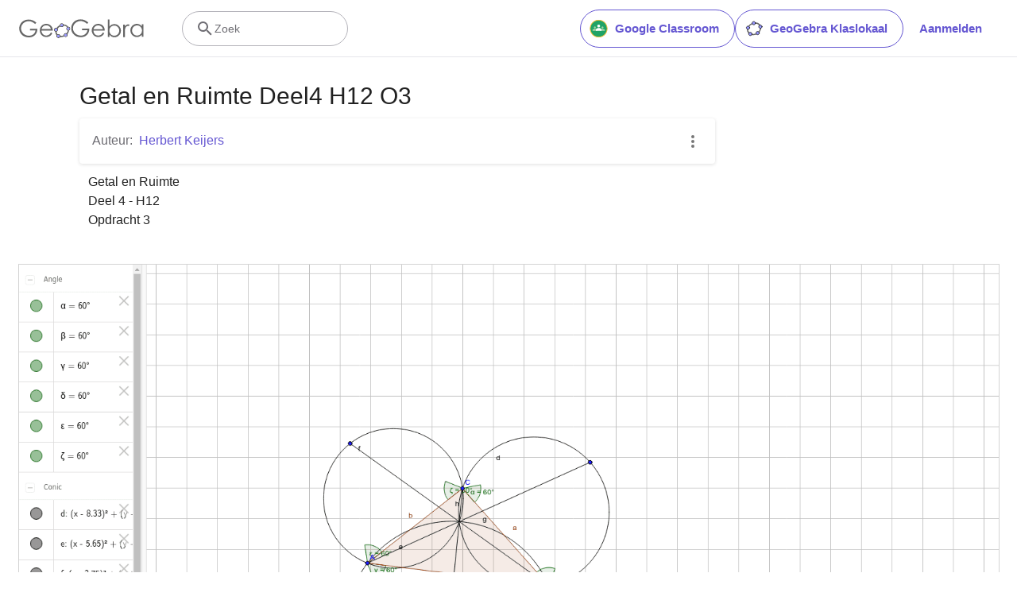

--- FILE ---
content_type: text/javascript
request_url: https://www.geogebra.org/assets/js/i18n/m_nl.bbe9b21a96f94927c25f.js
body_size: 55451
content:
"use strict";(self.__LOADABLE_LOADED_CHUNKS__=self.__LOADABLE_LOADED_CHUNKS__||[]).push([[3468],{6452:e=>{e.exports=JSON.parse('{"400_msg":"Excuseet, er is blijkbaar een probleem met deze vraag.","400_title":"Bad Request","401_msg":"Excuseer, je hebt geen toelating om deze pagina te bekijken. Log in om verder te gaan.","401_title":"Onbevoegd","403_msg":"Excuseer, je hebt geen toelating om deze pagina te openen.","403_title":"Onbevoegd","404_link_msg":"Misschien vind je volgende links nuttig:","404_msg":"Excuseer, we kunnen de pagina die je zocht niet terugvinden.","404_title":"Pagina werd niet gevonden","410_link_msg":"Probeer volgende:","410_msg":"Deze pagina werd verwijderd.","410_no_parent_link-title":"GeoGebra Klaslokaal","410_no_parent_msg":"Het originele werkblad van deze les werd verwijderd. Deze les werkt niet meer.","410_no_parent_title":"Pagina werd verplaatst","410_title":"Pagina werd verplaatst","500_headline":"Interne server fout","500_msg":"Excuseer, er zijn blijkbaar problemen met de server! We werken er hard aan om alles zo snel mogelijk terug in orde te krijgen!","500_title":"Interne server fout","502_headline":"Foute poort","502_msg":"Blijkbaar is onze website momenteel niet bereikbaar. We werken er hard aan om alles zo snel mogelijk terug in orde te krijgen!","502_title":"Foute poort","503_headline":"In onderhoud","503_message-time":"We zijn momenteel onze website aan het updaten om je GeoGebra ervaring nog te verbeteren. We zijn er terug rond {$1}. Bedankt voor je geduld!","503_msg":"We zijn momenteel onze website aan het updaten om je GeoGebra ervaring nog beter te maken. Bedankt voor je geduld!","503_operation_blocked":"De operatie kon niet uitgevoerd worden wegens onderhoud van de website.","503_title":"In onderhoud","about.awards":"Prijzen","about.bannertext":"Het wereldleidende dynamische wiskunde-softwarepakket in de handen van studenten en leerkrachten overal ter wereld","about.body":"GeoGebra is een dynamisch wiskundig softwareprogramma voor elk onderwijsniveau dat meetkunde, algebra, rekenblad, grafieken, statistiek en analyse calculus combineert in één gebruiksvriendelijk pakket. GeoGebra is een snel uitbreidende community van miljoenen gebruikers uit zowat alle landen. GeoGebra is wereldwijd uitgegroeid tot de nummer één in het aanbieden van dynamische wiskundige software, ondersteunt wetenschap, technologie, onderwijs in wiskunde en ingenieurswetenschappen (STEM) en onderwijsvernieuwingen wereldwijd.","about.body.paragraph_01":"GeoGebra is een dynamische wiskundige software voor alle onderwijsniveaus die meetkunde, algebra, rekenbladen, grafieken, statistiek en analyse combineert in één pakket. bovendien biedt GeoGebra een online platform aan met meer dan 1 millioen bestanden, gecreëerd door onze meertalige gemeenschap. Je kunt deze bestanden gemakkelijk delen via het samenwerkingsplatform GeoGebra Klaslokaal waarin je de vorderingen van leerlingen in realtime kunt volgen.","about.body.paragraph_02":"GeoGebra is een gemeenschap van miljoenen gebruikers over zowat alle landen heen. Het is uitgegroeid tot wereldleider als dynamische wiskundige software in het ondersteunen van wetenschap, technologie, ingenieurswetenschappen en wiskunde (STEM) onderwijs en innovatie in leren en lesgeven wereldwijd. GeoGebra ondersteunt honderden educatieve websites wereldwijd op verschillende manieren: van simpele demonstratie tot volledige evaluatiesystemen.","about.body.paragraph_03":"In 2021, {$1} met honderden miljoenen leerlingen op hun leerplatformen, zullen de GeoGebra\'s apps, de online bestanden, GeoGebra Klaslokaal en andere toepassingen gratis beschikbaar blijven. GeoGebra blijft onafhankelijk werken binnen the BYJU’S groep onder leiding van de eigen GeoGebra stichters en ontwikkelaars.","about.body.paragraph_03.linktext":"GeoGebra werd deel van de BYJU’S familie","about.facts.fact_01":"Meetkunde, Algebra en rcomputer algebra apps","about.facts.fact_02":"Gebruiksvriendelijk scherm, met vele krachtige kenmerken","about.facts.fact_03":"Tool om interactief leermateriaal te creëren, zoals webpagina\'s","about.facts.fact_04":"Beschikbaar in meer dan 50 talen voor miljoenen gebruikers wereldwijd.","about.facts.fact_05":"Open source software {$1}","about.facts.fact_05.linktext":"gratis beschikbaar voor niet-commercieel gebruik","about.facts.header":"Snelle feiten","about.header":"Wat is GeoGebra?","admin-restore.description":"Gebruik dit formulier om een gewist bestand te herstellen. Je moet de exacte ID van het bestand ingeven.","admin-restore.error":"Sorry, materiaal {$1} kon niet worden hersteld.","admin-restore.label":"Materiaal ID","admin-restore.show":"Toon","admin-restore.submit":"Ongedaan maken","admin-restore.success":"Materiaal {$1} werd met succes hersteld.","admin-restore.title":"Maak het verwijderen van dit materiaal ongedaan","admin.control.description":"Dit is een lijst met links naar activiteiten i.v.m. administratie en moderatie","admin.control.title":"controlepaneel administratie","admin.delete-tags.title":"Verwijder tag","admin.feature-resources.title":"Bewerk het aanbevolen didactisch materiaal","admin.manage-reports.title":"Rapporten beheren","admin.mass-email-successfully-sent":"Succes! De e-mail werd verstuurd naar de gebruikersgroep(en)","admin.predefined-tags.title":"Beheer vooraf gedefinieerde tags","admin.single-email-successfully-sent":"Succes! Controleer de inbox van het test e mailaccount","admin.undelete-resources.title":"Maak het verwijderen van dit materiaal ongedaan","admin.user-management.title":"Gebruikersbeheer","ajax.copied_to_clipboard":"Het bericht werd gekopieerd naar het klembord","ajax.error_copy":"Foutmelding kopiëren","ajax.network_error":"Er deed zich een verbindingsprobleem voor. Probeer opnieuw later .","ajax.not_authorized_error":"Niet toegestaan","ajax.retry":"Probeer opnieuw","ajax.server_error":"Er is blijkbaar een probleem met de server","anonymize-answers.anonymize":"Verberg namen","anonymize-answers.show-names":"Toon namen","anonymize-answers.student-number":"Leerling {$1}","app_section.classic_apps":"Klassiek Apps","app_section.more_apps":"Meer Apps","app_section.more_great_apps":"Meer geweldige apps","app_section.new_math_apps":"Nieuwe wiskunde apps","app_section.offline_apps":"Offline Apps","app_section.powerful_math_apps":"Krachtige wiskunde apps","app_section.ready_for_tests":"Klaar voor toetsen","applet-element.load-geogebra":"Applet starten","apps.3d":"3D Rekenmachine","apps.3d.description":"Teken 3d functies, plot oppervlakken en meer met onze gratis 3D meetkunde app!","apps.ar":"Augmented Reality","apps.ar.description":"Plaats 3D wiskunde in de reële wereld met GeoGebra Augmented Reality","apps.calculator":"Wetenschappelijke rekenmachine","apps.cas":"CAS rekenmachine","apps.cas.description":"Vergelijkingen oplossen, uitdrukkingen uitwerken, afgeleiden en integralen","apps.classic":"GeoGebra Klassiek","apps.classic-v":"GeoGebra Klassiek {$1}","apps.classic5.description":"App bundel met gratis tools voor meetkunde, 3D, rekenblad, kansrekenen en CAS!","apps.classic6.description":"App bundel met gratis tools voor meetkunde, 3D, rekenblad, kansrekenen en CAS!","apps.exam":"GeoGebra voor toetsen","apps.exam-page":"scntsjc9","apps.geometry":"Meetkunde","apps.geometry.description":"Creëer cirkels, hoeken, transformaties en meer met onze gratis meetkunde tool!","apps.graphing":"Grafische rekenmachine","apps.graphing.description":"Teken grafieken, onderzoek vergelijkingen en plot gegevens met onze gratis app","apps.notes":"Notitieblok","apps.probability":"Waarschijnlijkheidsrekening","apps.scientific":"Wetenschappelijke rekenmachine","apps.spreadsheet":"Rekenblad","apps.suite-calculator":"Rekenmachine suite","apps.suite.description":"Verken functies, los vergelijkingen op, construeer vormen en 3D objecten.","banner.classroom_resources":"Community materiaal","banner.community-resources":"Community materiaal","banner.graphing":"Start Grafieken","banner.math-resources":"Wiskunde materiaal","banner.suite-calculator":"Start rekenmachine","bbcode-tags.error":"Excuseer, bij het tonen van deze tekst ging iets mis","book-outline.hide":"Verbergen","book-outline.title":"Overzicht","book-title.empty-book-subtitle":"This Book does not contain any resources.","book-title.empty-book-title":"Empty book","book-title.table_of_contents":"Inhoudstafel","book.copy":"Kopieer dit GeoGebraboek","book.edit":"Bewerk dit GeoGebraboek","card.no_title":"Geen titel","category.class":"Lessen","category.collection":"Verzameling","category.game":"Spel","category.practice":"Oefenen","category.tutorial":"Initiatiehandleiding","comment.add-comment-error":"Problemen bij het verzenden van je commentaar","comment.confirm.delete.message":"Ben je zeker dat je deze commentaar wil verwijderen? Je kunt het niet ongedaan maken!","comment.placeholder":"Voeg een reactie toe","comment.show-previous":"Toon vorige opmerkingen","content-pages.all-community-resources.title":"bekijk al het community materiaal","content-pages.all-resources.description":"Explore the wide range of resources created by the GeoGebra Content Team to support your students\' learning needs","content-pages.all-resources.title":"All Resources","content-pages.breadcrumbs.root":"Math","content-pages.community-resources.cta":"Verkennen","content-pages.community-resources.description":"Verken een uitgebreide verzameling van meer dan een miljoen wiskunde- en natuurkunde bestanden, oefeningen en lessen, minutieus gecreëerd door onze wereldwijde GeoGebra community. Dompel jezelf onder in de grenzeloze mogelijkheden die op je wachten.","content-pages.community-resources.image-alt":"Een illustratie die het intergeconnecteerde netwerkt uitbeeld van gebruikers over heel de aardbol.","content-pages.community-resources.title":"Community materiaal","content-pages.footer.community-resources":"Community materiaal","content-pages.footer.contact-us":"Contact us:","content-pages.footer.download-text":"Download onze apps hier:","content-pages.footer.help":"Hulpcentrum","content-pages.footer.materials":"community materiaal","content-pages.footer.math-resources":"Wiskunde materiaal","content-pages.interlinking.title":"Verwante onderwerpen","content-pages.recommended-resources":"Highlighted Resources","content-pages.recommended-resources.description":"Check out some fun and interactive examples handpicked by our staff","content-pages.strand-cards.resource-count":"{$1} Resources","content-pages.strand-cards.see-all":"See All","create-button.create":"Creëer","create_lesson_dialog.allow-check-answers":"Leerlingen kunnen correcte antwoorden bekijken","create_lesson_dialog.cancel-button":"Annuleer","create_lesson_dialog.create-button":"Creëer","create_lesson_dialog.empty-lesson-title":"Typ een titel","create_lesson_dialog.info-create-class":"Creëer een les vanuit een werkblad","create_lesson_dialog.info-review-work":"Beoordeel hun werk in realtime","create_lesson_dialog.info-share-with-students":"Deel het met je leerlingen","create_lesson_dialog.name":"Naam","create_lesson_dialog.next-button":"Volgende","create_lesson_dialog.subtitle":"Creëer een les en volg het werk van je leerlingen in realtime","create_lesson_dialog.title":"Nieuwe les","create_lesson_dialog.title-extended":"Creëer een nieuwe les","delete-lesson-button.error":"Excuseer, er liep iets mis bij je poging om de les te wissen.","delete-lesson-button.message":"Ben je zeker dat je deze les wil wissen? Merk op dat ze ook zal gewist worden voor jouw leerlingen.","delete-lesson-button.student-message":"Ben je zeker dat je deze les wil verwijderen uit je profiel? Je antwoorden zullen niet verwijderd worden voor je leerkracht.","delete-lesson-button.success":"Les \'{$1}\' werd met succes verwijderd.","delete-material-button.error":"Excuses, er liep iets mis bij het verwijderen van het bestand.","delete-material-button.success":"Materiaal \'{$1}\' werd met succes verwijderd.","download.all-download-options":"Alle download opties","download.app-cas-description":"Los vergelijkingen op, werk uitdrukkingen uit of ontbind ze in factoren, vind integralen en afgeleiden","download.app-math-solver.description":"Neem een foto van je wiskunde huiswerk. Krijg stap voor stap oplossingen en oefen gelijkaardige problemen.","download.app-math-solver.title":"Wiskunde solver","download.app-mathpractice-description":"Los stapsgewijs algebraïsche problemen op en krijg onmiddellijke feedback en hulp","download.app-notes-description":"Gratis online whiteboard app met interactieve grafieken, dia\'s, afbeeldingen, tekst, tabellen, video\'s","download.app-scientific-description":"Berekeningen met breuken, statistiek, exponentiële functies en meer","download.app-suite-description":"Alles-in-één rekenmachine voor algebra, meetkunde, 3D en meer.","download.calculator-features-2d-graphing":"2D grafieken","download.calculator-features-3d-graphing":"3D grafieken","download.calculator-features-geometric-constructions":"Meetkundige constructies","download.calculator-features-numeric-calculations":"Numerieke berekeningen","download.calculator-features-probability-calculator":"Waarschijnlijkheidsrekening","download.calculator-features-section":"Welke rekenmachine gebruiken?","download.calculator-features-spreadsheet":"Rekenblad","download.calculator-features-symbolic-calculations":"Symbolische berekeningen","download.calculator-features-table-of-values":"Functiewaardentabel","download.calculator-features-title":"Kenmerken","download.calculator-features-vectors-matrices":"Vectoren en matrices","download.calculators-not-sure":"Niet zeker?","download.classic5-subtitle":"Creëer jij geavanceerd GeoGebra materiaal?","download.classic5-title":"Klassiek 5 voor geavanceerde toepassingen","download.download":"Download","download.for-android":"Download het op Google Play","download.for-chromeos":"Download voor ChromeOS","download.for-ios":"Download in de App Store","download.for-linux":"Download for Linux","download.for-mac":"Download voor macOS","download.for-windows":"Download voor Windows","download.hero-section-description":"Verken onze gratis rekenmachines en apps voor wiskunde en wetenschappen, verkrijgbaar voor alle toestellen en besturingssystemen. Start met onze alles-in-één Suite rekenmachine.","download.hero-section-title":"GeoGebra apps","download.meta-description":"Verken onze rekenmachines en leerapps voor wiskunde en wetenschappen, verkrijgbaar voor alle toestellen en bestuurssystemen","download.mobile_apps":"Smartphone Apps","download.more-info-api-description":"Deze pagina beschrijft de GeoGebra API voor wie via JavaScript wil interageren met GeoGebra","download.more-info-api-link":"GeoGebra apps API","download.more-info-api-title":"JavaScript API","download.more-info-embed-description":"Alles wat je moet weten om GeoGebra Apps te embedden in jouw website.","download.more-info-embed-link":"Embedding opties","download.more-info-embed-title":"GeoGebra apps embedden","download.more-info-install-description":"Alle installers voor Windows, macOS, Linux en meer.","download.more-info-install-title":"Installatie opties","download.more_info":"Meer informatie","download.online-apps-title":"Online leerapps","download.page-title":"GeoGebra rekenmachines en apps - gratis downloads","download.start":"Start","download.start-in-browser":"Start in browser","download.subtitle":"Gratis GeoGebra apps voor iOS, Android, Windows, Mac, Chromebook en Linux","download.tests-button":"Leer meer over de examenmodus","download.tests-description":"Zoek je een app die overeenstemt met de examenvoorschriften in jouw regio? Wij bieden gevarieerde en aangepaste examenmodi aan die leerlingen kunnen gebruiken tijdens examens op papier, waarbij de toegang tot internet en andere software afgeschermd wordt.","download.tests-title":"GeoGebra voor toetsen","download.title":"Download GeoGebra Apps","download.win11_statement":"GeoGebra (inclusief app versies) wordt volledig ondersteund in Windows 11.","enter-lesson-name.sign-in":"Log in op je account","enter-lesson-name.welcome.title":"Welkom bij {$1} {$2}","enter-lesson.back-to-sign-in-options":"Terug naar aanmeldopties","enter-lesson.class-content":"Lesinhoud","enter-lesson.class-title":"Lestitel","enter-lesson.classroom-activities":"Zoek Klaslokaal materiaal","enter-lesson.classroom-more":"Meer over Klaslokaal","enter-lesson.classroom-tutorial":"Leer meer over GeoGebra Klaslokaal","enter-lesson.classroom-tutorial-short":"Leer meer","enter-lesson.code":"vul je lescode in","enter-lesson.code.placeholder":"Lescode","enter-lesson.continue":"Ga door met aanmelden","enter-lesson.error_enter_code":"Typ een wachtwoord","enter-lesson.error_enter_name":"Typ a.u.b. je naam","enter-lesson.error_not_found":"Er werd geen les gevonden met dit wachtwoord","enter-lesson.error_something_went_wrong":"Er liep iets mis bij de poging om de deel te nemen aan de les.","enter-lesson.google.page-title":"{$1} - GeoGebra Klaslokaal","enter-lesson.info_anonymous":"Je kunt je werk niet verderzetten wanneer je de les verlaat.","enter-lesson.info_sign_in":"Sluit aan met je GeoGebra account en zet op elk mogelijk ogenblik je werk verder..","enter-lesson.join":"Live conversaties met interactieve wiskunde tools","enter-lesson.join.subtitle":"Vul je lescode in, neem deel aan GeoGebra Klaslokaal en ervaar live interactie met wiskunde tools","enter-lesson.name":"Naam","enter-lesson.name.label":"Vul je naam in","enter-lesson.next":"Aansluiten","enter-lesson.not_name":"Niet {$1}? Meld dan af.","enter-lesson.or":"of","enter-lesson.page-title":"GeoGebra Klaslokaal – Live Conversaties met interactieve wiskunde tools","enter-lesson.start":"Start","enter-lesson.subtitle-1":"Vervoeg de les {$1}","enter-lesson.subtitle-2":"Log in op je account.","enter-lesson.welcome":"Welkom bij {$1}","enter-lesson.welcome.title":"Welkom!","error.google-classroom.courses.readonly":"Bekijk je Google Classroom klassen","error.google-classroom.coursework.me":"Bekijk, creëer en pas je cursuswerk aan, inclusief toetsen, vragen en resultaten","error.google-classroom.coursework.students":"Organiseer cursuswerk en resultaten van leerlingen in jouw Google Classroom klassen","error.google-classroom.description":"Voor sommige GeoGebra toepassingen moet je bijkomend GeoGebra toegang geven tot je Google Account","error.google-classroom.rosters.readonly":"Bekijk je Google Classroom klasroosters","error.google-classroom.title":"GeoGebra heeft geen toegang tot je Google Account","error.headline":"Oeps!","error.mass-mail-invalid-language-code":"Sending mass email failed due to invalid language code/locale.","error.subtitle":"Try going back to Homepage or Contact us for more information.","error.unexpected":"Er deed zich een onverwachte fout voor.","error_code":"Fout code: {$1}","error_contact":"Zoek je hulp, ga dan naar","error_dialog.reload_page":"Pagina herladen","error_dialog.stay":"Blijf","exploration":"Verkenning","favorites.no_materials":"Er is nog geen favoriet materiaal","filter.filter_by":"Filter","filter.type_any":"Elk soort materiaal","filter.type_book":"GeoGebraboeken","filter.type_ggb":"Werkbladen","filter.type_lesson":"Lessen","filter.type_ws":"Werkbladen","filterable-multi-select-list.no-matching-results":"Geen overeenkomende resultaten","folder-create-modal.cancel":"Annuleer","folder-create-modal.create":"Creëer","folder-create-modal.err_invalid_title":"De naam van de map is te lang","folder-create-modal.name":"Naam","folder-create-modal.title":"Nieuwe map","folder-create-modal.untitled":"zonder titel","folder-delete-dialog.error":"Tijdens je poging tot wissen liep iets mis.","folder-delete-dialog.not-empty.text":"De map kan niet gewist worden omdat hij niet leeg is.","folder-delete-dialog.not-empty.title":"map kan niet gewist worden","folder-delete-dialog.success":"{$1} werd gewist","folder-delete-dialog.text":"Ben je zeker dat je deze map wil wissen?","folder-delete-dialog.title":"Wissen","folder-rename-form.cancel":"Annuleer","folder-rename-form.submit":"OK","folder-rename-form.success":"De map is hernoemd in \\"{$1}\\".","folder-rename-form.title":"Hernoemen","folder.error":"Sorry, something went wrong while trying to fetch the folder.","footer-nav.next":"Volgende","footer-nav.previous":"Vorige","footer.about":"Info","footer.apps":"Apps","footer.classroom":"GeoGebra Klaslokaal","footer.learn-geogebra":"Leer GeoGebra","footer.learn-geogebra-page":"mrys3sun","frontpage.main_title":"GeoGebra om wiskunde te leren en onderwijzen","frontpage.subtitle":"Gratis digitale tools voor klasactiviteiten, grafieken, meetkunde, gedeeld whiteboard en meer","frontpage.title":"GeoGebra - de wereldwijde favoriet, gratis wiskunde tools, gebruikt door meer dan 100 miljoen leerlingen en leerkrachten","general-dialog.cancel":"Annuleer","general-dialog.dismiss":"Afwijzen","general-dialog.gotit":"Ik heb het!","general-dialog.ok":"OK","general.apps_api":"Apps API","general.apps_embedding":"Apps embedden","general.cancel":"Annuleer","general.close":"Sluiten","general.copy":"Kopie","general.delete":"Wissen","general.done":"Klaar","general.drag_message":"Versleep foto\'s of links naar hier","general.edit":"Bewerken","general.edit_profile":"Profiel wijzigen","general.folder":"Map","general.ggb.tutorials":"GeoGebra initiatiehandleidingen","general.help":"Help","general.more.downloads":"Meer downloads","general.move_to":"Verplaats naar","general.or":"of","general.partners":"Partners","general.post":"Post","general.rename":"Hernoem","general.save":"Opslaan","general.settings":"Instellingen","general.team":"Team","general.visibility_O":"Openbaar","general.visibility_P":"Privé","general.visibility_S":"Delen via link","general.visibility_U":"Zichtbaarheid onbekend","generic_error.more_information":"Meer details","generic_error.stacktrace":"Fout stacktracering","geogebra.start":"Start GeoGebra","geogebra.upload":"Uploaden bestand","ggb-element.press_enter_to_load":"Klik op Enter om de activiteit te starten","google-api.sign-in.error":"Aanmelden bij Google gaf volgende fout: {$1}","google-classroom-form.go-to-classroom":"Ga naar Google Classroom","google-classroom-form.success":"Succesvol aangemaakt","grades.5-6.chip-text":"Schulstufe 5-6","grades.5-6.chip-text-mobile":"Stufe 5-6","grades.5-6.h1":"Sekundarstufe 1: 5.-6. Schulstufe","grades.5-6.short-title":"Sekundarstufe 1","grades.7-8.chip-text":"Schulstufe 7-8","grades.7-8.chip-text-mobile":"Stufe 7-8","grades.7-8.h1":"Sekundarstufe 1: 7.-8. Schulstufe","grades.7-8.short-title":"Sekundarstufe 1","grades.grades.description":"Find free, ready-to-use math resources for grades 4-8 to enhance student exploration and practice!","grades.grades.h1":"Grades","grades.grades.img-alt-text":"no image yet","grades.grades.meta-description":"Explore our collection of over {$1} free ready-to-use resources to exploration and practice math by grade level. Easily share and access the resources from one convenient location. Enhance your teaching and make learning more effective with our ready-to-use resources!","grades.grades.title":"Math Resources for Grade 4-8 - GeoGebra","grades.high-school.chip-text":"GRADES 9-12","grades.high-school.chip-text-mobile":"GR. 9-12","grades.high-school.h1":"High School (Grades 9-12)","grades.high-school.short-title":"High School","grades.middle-school.chip-text":"GRADES 6-8","grades.middle-school.chip-text-mobile":"GR. 6-8","grades.middle-school.description":"Discover free and interactive middle school math resources for Grades 6-8 with GeoGebra. Enhance your students\' learning experience with ready-to-use materials.","grades.middle-school.h1":"Middle School (Grades 6-8)","grades.middle-school.img-alt-text":"Visual representation of middle school grades 6, 7 and 8.","grades.middle-school.meta-description":"Empower your middle school students with GeoGebra\'s collection of over {$1} free and ready-to-use math resources for grades 6-8. Explore and practice math concepts with interactive and engaging materials. Improve math proficiency and increase student engagement with GeoGebra\'s resources!","grades.middle-school.short-title":"Middle School","grades.middle-school.title":"Learn Middle School Math - GeoGebra","grades.upper-elementary.chip-text":"GRADES 4-5","grades.upper-elementary.chip-text-mobile":"GR. 4-5","grades.upper-elementary.description":"Discover free and interactive upper elementary math resources for Grades 4-5 with GeoGebra. Enhance your students\' learning experience with ready-to-use materials.","grades.upper-elementary.h1":"Upper Elementary (Grades 4-5)","grades.upper-elementary.img-alt-text":"Visual representation of upper elementary school grades 4 and 5.","grades.upper-elementary.meta-description":"Empower your upper elementary students with GeoGebra\'s collection of over {$1} free and ready-to-use math resources for grades 4-5. Explore and practice math concepts with interactive and engaging materials. Improve math proficiency and increase student engagement with GeoGebra\'s resources!","grades.upper-elementary.short-title":"Upper Elementary","grades.upper-elementary.title":"Learn Upper Elementary Math - GeoGebra","group-list-dialog.no-groups":"Je hebt geen groepen om uit te kiezen. Creëer a.u.b een nieuwe groep.","group-list-dialog.title":"Kies een groep","group.members":"{$1} Leden","groupcard.confirm.delete.message":"Ben je echt zeker dat je volgende groep wil verwijderen: {$1}?","groupcard.confirm.leave.message":"Ben je zeker dat je volgende groep wil verlaten: {$1}?","groupcard.delete.error.message":"Excuseer, de groep kon niet verwijderd worden","groupcard.deleted.message":"Groep: {$1} werd verwijderd!","groupcard.leave":"Verlaten","groupcard.leave.error.message":"Excuseer, het lukte niet om de groep te verlaten.","groupcard.leftthegroup.message":"Je verliet de groep: {$1}.","groupcard.no_rights":"Je hebt blijkbaar geen rechten voor deze groep","header.SignInError":"Aanmelding mislukt. Probeer opnieuw.","header.button.join-classroom.title":"Sluit je aan bij een les","header.calculators.3d-calculator.description":"Teken grafieken en reken in 3D","header.calculators.apps.link":"Aan de slag met de GeoGebra Apps","header.calculators.calculator-suite.description":"Verken functies, los vergelijkingen op, construeer meetkundige vormen","header.calculators.geometry.description":"Verken meetkundige concepten en constructies in een dynamische omgeving","header.calculators.graphing-calculator.description":"Visualiseer vergelijkingen en functies met interactieve grafieken en plots","header.calculators.notes.description":"Verken de online Notitieblok app, met interactieve grafieken, dia\'s, afbeeldingen en veel meer","header.calculators.scientific-calculator.description":"Voer berekening uit met breuken, statistiek en exponentiële functies.","header.dropdown.calculators.title":"Rekenmachines","header.image_change":"Wijzig","header.label.go-to-profile":"Ga naar je profiel","header.label.search":"Zoek","header.label.search-resources":"Zoek naar materiaal","header.resources.algebra.description":"Symbolen gebruiken om vergelijkingen op te lossen en patronen weer te geven","header.resources.arithmetic.description":"Hoofdbewerkingen als optelling, aftrekking vermenigvuldiging en deling oefenen","header.resources.calculus.description":"Rekenkundige en meetkundige rijen onderzoeken, differentiaalvergelijkingen oplossen","header.resources.functions.description":"Wiskundige verbanden voorstellen","header.resources.geometry.description":"Vormen, afmetingen en ruimtelijke wiskundige verbanden bestuderen","header.resources.measurement.description":"Eigenschappen als lengte, gewicht en volume meten en vergelijken","header.resources.number-sense.description":"Getallen, hun relaties en numeriek rekenen begrijpen","header.resources.operations.description":"Rekenkundige bewerkingen uitvoeren als optellen, aftrekken en delen","header.resources.probability-statistics.description":"Onzekerheid en waarschijnlijkheid van gebeurtenissen en resultaten analyseren","header.resources.resources.link":"Aan de slag met ons materiaal","header.resources.trigonometry.description":"Hoeken, driehoeken, goniometrische functies en verbanden bestuderen","header.search_placeholder":"Doorzoek lesmateriaal","header.signin":"Aanmelden","header.signout":"Afmelden","iframe.open_in_new_tab":"Open link in een nieuwe tab","iframe.page_not_loaded":"De pagina kon niet geladen worden. Probeer ze rechtstreeks te openen met de knop onderaan","iframe.taking_long":"Excuseer, dit duurt langer dan normaal …","image-chooser.not_supported_format":"Het bestandstype wordt niet ondersteund","image.chooser.minimum.resolution":"Minimum resolutie: {$1} × {$2} pixels²","image.chooser.too.small":"De geselecteerde oppervlakte is te klein!","image.save.error":"Tijdens het opslaan deed zich een probleem voor. Probeer a.u.b. opnieuw.","interlinking.discoverTopics":"Ontdek onderwerpen","interlinking.relatedTopics":"Verwante onderwerpen","interlinking.title.discover":"Ontdek materiaal","interlinking.title.new":"Nieuw didactisch materiaal","join-classroom.title":"Neem deel aan de les in Klaslokaal","keycloak.update-password-link-label":"wijzig het","keycloak.update-password-message":"Sorry, je paswoord moet geupdated worden. $1 voor je jezelf aanmeldt","landing-page.benefits.calculators-description":"Verken onze gebruiksvriendelijke rekenmachines om ontdekkingsgewijs en leerlinggericht leren te promoten. Doe berekeningen op elk wiskundig niveau, 3D inbegrepen.","landing-page.benefits.calculators-title":"Verken wiskunde met gratis rekenmachines","landing-page.benefits.classroom-description":"Met ons Klaslokaal leerplatform kunnen leraars in realtime de vooruitgang van leerlingen volgen en individueel feedback geven in een gepersonaliseerde leerervaring. Het helpt leraars om actieve participatie en discussie aan te moedigen.","landing-page.benefits.classroom-title":"Betrek elke leerling","landing-page.benefits.community-resources-description":"Ontdek een uitgebreide verzameling van meer dan 1 miljoen gratis bestanden voor wiskunde en wetenschappen, ontworpen door gepassioneerde leraars wereldwijd","landing-page.benefits.math-practice-button-label":"Verken Wiskunde oefenen","landing-page.benefits.math-practice-description":"Onze tool Wiskunde oefenen biedt nieuwe manieren om algebraïsche uitdrukkingen begrijpelijk om te vormen. Laat je leerlingen werken aan comfort en vlotheid in het oplossen van algebraïsche problemen als vereenvoudigen van uitdrukkingen of lineaire vergelijkingen terwijl ze tips en feedback krijgen tijden hun activiteiten.","landing-page.benefits.math-practice-title":"Los stap voor stap problemen op","landing-page.benefits.resources-description":"Probeer ons verkennend materiaal uit en ontdek wiskundige concepten. Gebruik daarna ons oefenmateriaal om vaardigheden eigen te maken.","landing-page.benefits.resources-title":"Maak wiskunde interactief","landing-page.benefits.subtitle":"Leraars en leerlingen","landing-page.curated-from-grade-4-to-8":"GeoGebra aanbevolen materiaal voor basisonderwijs en eerste graad","landing-page.explore-classroom-cta":"Verken Klaslokaal","landing-page.geogebra-tools.subtitle":"GeoGebra tools en materiaal","landing-page.get-started.cta":"Creëer een account","landing-page.get-started.paragraph":"Creëer een gratis account waarmee je op elk moment je vorderingen kunt opslaan en duizenden bestanden kunt gebruiken, aanpassen en delen met anderen","landing-page.get-started.title":"Start vandaag met GeoGebra","landing-page.hero-image-alt":"Illustratie waarin leerlingen en leraars interageren met een GeoGebra wiskunde app","landing-page.main-geogebra.description":"GeoGebra is meer dan een aantal gratis tools om aan wiskunde te doen. Het is een platform om enthousiaste leraars en leerlingen te verbinden en hen nieuwe manieren aan te bieden om wiskunde te verkennen en te leren.","landing-page.main-geogebra.title":"Onderwijs en leer wiskunde op een slimmere manier","landing-page.our-features.classroom-collab-alt":"icoon met een gestyleerde leraar en 2 leerlingen met samengevoegde tekstballon (om te tonen dat ze met elkaar discussiëren)","landing-page.our-features.classroom-collab-description":"Creëer Interactieve wiskundelessen met GeoGebra materiaal. Integratie met verschillende leersystemen wordt ondersteund","landing-page.our-features.classroom-collab-title":"Klaslokaal samenwerking","landing-page.our-features.community-resources-description":"Verzameling van gratis materiaal, oefeningen, lessen en spellen over gevarieerde wiskundige en wetenschappelijke onderwerpen, gecreëerd door onze community.","landing-page.our-features.explore-all-button":"Verken het allemaal","landing-page.our-features.ggb-exam-mode-alt":"In vier puzzelstukjes verdeelde cirkel, twee zijn blanco, de andere zijn de letter X en een vraagteken","landing-page.our-features.header":"Wat we aanbieden","landing-page.our-features.math-calculators-alt":"icoon met een min-, een plus- een vermenigvuldigingsteken (en verborgen deelteken) in een rooster met een zwevend gelijkheidsteken","landing-page.our-features.math-calculators-description":"Gratis tools voor interactief leren en examens. Beschikbaar op alle platformen","landing-page.our-features.math-calculators-title":"Wiskunde rekenmachines & apps","landing-page.our-features.math-practice-description":"Krijg ondersteuning in stap voor stap oefeningen, verken verschillende stappenplannen en kweek vertrouwen in het oplossen van oefeningen","landing-page.our-features.math-practice-link":"Probeer het uit","landing-page.our-features.math-practice-title":"Wiskunde oefenen","landing-page.our-features.math-resources-alt-text":"icon dat een tablet toont met een driehoek en een cirkel, zwevend vooraan","landing-page.our-features.math-resources-description":"Onze nieuwste verzameling GeoGebra materiaal werd nauwgezet uitgewerkt door ons team experten voor basisonderwijs en secundair onderwijs","landing-page.our-features.math-solver-description":"Neem een foto van je wiskunde huiswerk. Krijg stap voor stap oplossingen en oefen gelijkaardige problemen.","landing-page.our-features.math-solver-title":"Wiskunde solver","landing-page.our-mission.cta":"Meer over ons","landing-page.our-mission.description":"Onze missie is om leraars de beste tools aan te bieden op hun leerlingen te ondersteunen en hun leerlingen in staat te stellen hun capaciteiten te ontplooien.  We zijn meer dan gewoon een verzameling van tools. We streven er naar om individuelen, gepassioneerd in onderwijzen, te verbinden. We bieden een frisse benadering aan om wiskunde te onderwijzen, te verkennen en te leren.","landing-page.our-mission.photo-alt":"Foto van het GeoGebra Team","landing-page.our-mission.title":"Onze missie","landing-page.recommended-math-resources":"Aanbevolen materiaal:","landing-page.testimonials.image-alt":"Profielfoto","landing-page.testimonials.title":"Vertrouwd door miljoenen leraars en leerlingen wereldwijd","language-switcher.choose":"Taal","language-switcher.description":"Selecteer je voorkeurstaal uit onderstaande lijst:","language-switcher.title":"Kies taal","lesson-banner.join":"Sluit je aan bij de les op {$1} met het wachtwoord","lesson-banner.join-code":"of door de code in te geven op {$1}","lesson-banner.join-link":"Sluit je aan bij de les op {$1}","lesson-context-menu.students_view":"Open leerlingenvenster","lesson-context-menu.students_view_geogebra":"Open het leerlingenscherm in GeoGebra","lesson-context-menu.tutorial":"Initiatiehandleiding","lesson-context-menu.view_original":"Bekijk het origineel","lesson-header.lessons":"Klaslokaal","lesson-routes.class-overview":"Lesoverzicht","lesson-share-button-tooltip.description":"Voeg toe aan je Google-lessen aan, creëer een GeoGebra les en veel meer.","lesson-share-button-tooltip.headline":"Eenvoudig toewijzen","lesson-student-header.no-saving":"Dit is slechts een voorbeeld, het wordt niet opgeslagen.","lesson-student-header.no-saving-google-classroom":"Deze opdracht werd reeds ingeleverd. Bijkomende wijzigingen worden niet opgeslagen.","lesson-student-header.saved":"Alle wijzigingen werden opgeslagen","lesson-student-header.saved_tooltip":"Elke wijziging wordt automatisch opgeslagen","lesson-student-header.saving":"Bezig met opslaan…","lesson.download.error":"An error occurred while trying to download your work. Please try again","lessons.check-out":"Bekijk ons didactisch materiaal","lessons.create":"Creëer een les en werk samen met ons nieuwe whiteboard","lessons.create-lesson":"Creëer een les","lessons.explore-whiteboard":"Verken de whiteboard app","lessons.join":"Sluit je aan bij je les!","lessons.looking-for-activites":"Ben je op zoek naar kant-en-klare werkbladen voor een les?","lessons.never-used":"Gebruikte je Notitieblok nog nooit?","lessons.students":"Leerlingen","lessons.teachers":"Leerkrachten","license.header":"You are free to copy, distribute and transmit GeoGebra for non-commercial purposes","loadMore.button":"Toon meer","login-dialog.account-signin":"Log in met GeoGebra account","login-dialog.create_account":"Maak een account aan","login-dialog.existing_account":"Met bestaande account van","login-dialog.external-not-found.error":"You are not a registered user. Please {$1}.","login-dialog.external-not-found.link":"create a GeoGebra account","login-dialog.external-not-found.message":"Deze gebruiker is niet gelinkt aan een GeoGebra account. Wil je nu een nieuw account aanmaken?","login-dialog.external-others":"Andere","login-dialog.external-signin":"Log in met {$1}","login-dialog.external.error":"Bij het aanmelden deed zich een fout voor: {$1}","login-dialog.forgot_password":"Wachtwoord vergeten?","login-dialog.geogebra_account":"Met GeoGebra account","login-dialog.google.error":"Er deed zich een fout voor tijdens je poging om aan te melden via Google: {$1}","login-dialog.microsoft.error":"Er deed zich een fout voor tijdens je poging om aan te melden via Microsoft: {$1}","login-dialog.more":"Meer","login-dialog.new-account":"Nieuw bij GeoGebra?","login-dialog.password":"Wachtwoord","login-dialog.signin":"Aanmelden","login-dialog.signin-with":"Meld aan met","login-dialog.too_many_times":"Excuseer, je probeerde te vaak! Wacht a.u.b. 60 seconden","login-dialog.user_banned":"Excuseer, deze gebruiker werd gebannen door ons automatisch controlesysteem. Ga a.u.b. naar https://reddit.com/r/geogebra en deel je gebruikersnaam met de vraag om opnieuw toegelaten te worden.","login-dialog.username":"Gebruikersnaam","login-dialog.username_password_required":"Geef a.u.b. gebruiksnaam en wachtwoord","login-dialog.wrong_username_password":"Excuseer, gebruikersnaam of code zijn niet corect","maintenance-banner.message-active":"Excuseer, onze website is mometeel in onderhoud. De toepassingsmogelijkheden zijn momenteel beperkt. We zijn binnenkort weer volledig operationeel. Bedankt voor je geduld.","maintenance-banner.message-active-time":"Excuseer, onze website ondergaat momenteel een onderhoudsbeurt. Je kunt enkel basistoepassingen gebruiken. Vermoedelijk zijn we weer volledig operationeel tegen {$1}. Bedankt voor je geduld.","maintenance-banner.message-announcement":"Noteer dat op {$1} onderhoud gepland is om meer toepassingen toe te voegen aan onze website. Bedankt voor je geduld.","maintenance-banner.message-announcement-duration":"Noteer a.u.b. dat op {$1} onderhoudswerken voorzien worden gedurende {$2} uur. We gebruiken deze tijd om meer toepassingen toe te voegen aan onze website. Bedankt voor je geduld.","material-context-menu.edit_or_copy":"Dit werkblad werd gemaakt door \'{$1}\'. Wil je het originele werkblad wijzigingen of je eigen kopie maken?","material-context-menu.in_other_books":"Dit werkblad is ook een deel van een of meer andere GeoGebraboeken. Aanpassingen verschijnen in al deze boeken. Wil je het originele werkblad aanpassen of in de plaats daarvan je eigen kopie van dit boek maken?","material.authors":"Auteur:","material.category":"Categorie:","material.confirm.delete.message":"Wil jij dit materiaal echt verwijderen?","material.explore-more.more-from-all-substrands":"More from These Topics","material.explore-more.more-from-substrand":"More from {$1}","material.explore-more.next":"Next Resources","material.explore-more.prerequisites":"Prerequisite Resources","material.explore-more.related":"Related Resources","material.explore-more.title":"Explore more","material.main_topics":"Main Topics","material.skills":"Skill:","material.topics":"Onderwerp:","material.type_book":"Boek","material.type_csv":"CSV (kommagescheiden waarden)","material.type_ggb":"Werkblad","material.type_ggt":"Knop","material.type_lesson":"Lessen","material.type_link":"Link","material.type_sound":"Geluid","material.type_ws":"Werkblad","material_header.create_lesson":"Creëer een les","materialcard.addtobook":"Voeg toe aan GeoGebraboek","materialcard.assign":"Toewijzen","materialcard.by-geogebra":"Door GeoGebra","materialcard.contextmenu":"Menu Opties","materialcard.create_lesson":"Creëer een les","materialcard.details":"Details","materialcard.edit_details":"Details wijzigen","materialcard.error.favorite":"Het materiaal kon niet toegevoegd worden aan je favorieten.","materialcard.error.unfavorite":"Het materiaal kon niet verwijderd worden uit je favorieten.","materialcard.favorite":"Voeg toe aan favorieten","materialcard.message.favorited":"Materiaal \'{$1}\' werd toegevoegd aan jouw favorieten.","materialcard.message.unfavorited":"Materiaal\\\\n\'{$1}\' werd verwijderd uit de lijst met jouw favorieten","materialcard.more-info":"More information:","materialcard.move_to":"Verplaats naar","materialcard.no_rights":"Excuseer, je hebt geen toelating om dit materiaal te openen","materialcard.openinwebapp":"Open met GeoGebra App","materialcard.publish":"Publiceren","materialcard.share":"Delen","materialcard.share-geogebra-classroom":"GeoGebra Lesson","materialcard.share-google-classroom":"Google Classroom","materialcard.share-with-students":"Share it with your students:","materialcard.spanish-translation-available":"Spanish translation available","materialcard.student-link":"Student Link","materialcard.student-preview":"Studentvoorbeeld","materialcard.translate":"Translate","materialcard.unfavorite":"Verwijder uit favorieten","materials.favorites":"Favorieten","materials.featured":"Verkennen","materials.yours":"Mijn","meta-data.categories":"Categorieën","meta-data.description":"Omschrijving","meta-data.no_topics":"Selecteer onderwerpen","meta-data.select_categories":"Selecteer categorieën","meta-data.topics":"Onderwerpen","metadata.verified-resource":"Verified resource","metadata.verified-resource-description":"This resource was reviewed for quality by the GeoGebra Team.","more.sort_by":"Gesorteerd volgens","more.sort_by_created":"Aangemaakt","more.sort_by_modified":"Gewijzigd","more.sort_by_relevance":"Magie","more.sort_by_title":"Titel","move-dialog.cancel":"Annuleer","move-dialog.error":"Tijdens je poging het werkblad te verplaatsen liep er iets mis.","move-dialog.folder-error":"Excuseer, er liep iets mis tijdens je poging om de map te verplaatsen.","move-dialog.move":"Verplaats","move-dialog.success":"{$1} werd verplaatst van {$2} naar {$3}.","move-dialog.title":"Selecteer map","multiple-choice-overview.student-answers":"Antwoorden van leerlingen","multiple-choice.check":"Controleer mijn antwoord ({$1})","multiple-choice.correct":"Prima! Je antwoord is correct.","multiple-choice.final-check":"Laatste controle *","multiple-choice.hide-correct-answers":"Verberg juiste antwoorden","multiple-choice.incorrect":"Oops! Je antwoord is fout.","multiple-choice.label-correct":"Correct","multiple-choice.label-incorrect":"Fout","multiple-choice.partial":"Bijna! Je antwoord is deels correct.","multiple-choice.retry":"Probeer opnieuw","multiple-choice.show-correct-answers":"Toon juiste antwoorden","multiple-choice.solution":"* de oplossing zal getoond worden","multiple-choice.title":"Meerkeuzevraag {$1}","no-result.favorites-explore-button":"Verken didactisch materiaal","no-result.favorites-subtitle":"{$1} heeft nog geen favorieten bestanden","no-result.favorites-subtitle-own":"Je favorieten klasmateriaal zullen hier verschijnen","no-result.favorites-title":"nog geen favorieten","no-result.groups-join-create-button":"Vervoeg of creëer groepen","no-result.groups-subtitle":"{$1} heeft nog geen groepen","no-result.groups-subtitle-own":"Je groepen zullen hier verschijnen","no-result.groups-title":"nog geen groepen","no-result.lesson-overview-no-students-subtitle":"Deel de lescode of QR code om te starten!","no-result.lesson-overview-no-students-title":"Wachtend op het aansluiten van leerlingen...","no-result.lesson-overview-students-subtitle":"Je leerlingen verschijnen hier na aansluiten bij de les","no-result.lesson-overview-students-title":"nog geen leerlingen","no-result.people-subtitle":"{$1} heeft nog geen volgers","no-result.people-subtitle-followers":"Jouw volgers verschijnen hier","no-result.people-subtitle-following":"De mensen die je volgt verschijnen hier","no-result.people-subtitle-own":"Jouw volgers en de mensen die je volgt, verschijnen hier","no-result.people-title":"nog geen mensen","no-result.posts-subtitle":"{$1} heeft nog geen berichten","no-result.posts-subtitle-own":"Creëer je eerste bericht en deel bestanden met de GeoGebra community.","no-result.posts-title":"Nog geen berichten","no-result.resource-subtitle":"{$1} heeft momenteel nog geen materiaal","no-result.resource-subtitle-bad-filter":"Kies aub. een andere optie als filter.","no-result.resource-subtitle-own":"Voeg werkbladen, boeken of mappen toe met de knop \\"Creëer\\"","no-result.resource-title":"nog geen materiaal","no-result.resource-title-no-activities":"Geen werkbladen gevonden","no-result.resource-title-no-books":"Geen boeken gevonden","no-result.resource-title-no-lessons":"Geen lessen gevonden","no-result.task-overview-results-subtitle":"Nadat ze begonnen aan de taak verschijnen hier de resultaten van de leerlingen","no-result.task-overview-results-title":"Geen resultaten van leerlingen","not-found.description":"Excuseer, we konden niet vinden wat je zocht","not-found.title":"Excuseer, er is hier niets","notification.follow.text":"volgt je nu","notification.groupinvite.text":"Nodigde je uit tot groep: {$1}.","notification.grouppost.text":"Creëerde een nieuw bericht in de groep: {$1}","notification.likepost.text":"Vond je bericht leuk: {$1}","notification.likepost.text.untitled":"Vond je bericht leuk","notification.materialpost.text":"publiceerde nieuw materiaal","notification.newcoteacher.text":"Je bent toegevoegd als leerkracht aan de les: {$1}","notification.postcomment.text":"Becommentarieerd op: {$1}","notification.postcomment.text.untitled":"Gereageerd op een bericht","notification.userpost.text":"Creëerde een nieuw bericht: {$1}","notification.userpost.text.untitled":"Creëerde een nieuw bericht","notifications.list.empty_message":"Je bent weer helemaal bij!","notifications.markallasread":"aanduiden als gelezen","notifications.markallasread.error":"De opmerkingen konden niet aangeduid worden als gelezen","open-question-overview.sample-answer":"Voorbeeldantwoord","open-question.input-placeholder":"Tekst en wiskundige invoer","open-question.title":"Open vraag {$1}","parent.topics":"Hoofdonderwerp:","pause-lesson.banner-info":"Je hebt de les gepauzeerd. Gebruik HERVATTEN om je leerlingen toe te laten verder te werken!","pause-lesson.pause":"Pauze","pause-lesson.resume":"Hervatten","people.error_already_following":"Je volgt deze gebruiker al","people.error_not_following":"Je volgt deze gebruiker niet","people.follow_this_user":"Volg {$1}","people.follow_user":"Volg","people.followers":"Volgers","people.following":"gevolgd door","people.following_user":"volgers","people.msg_banned":"Gebruiker {$1} werd gebannen","people.msg_following_now":"Je volgt nu {$1}","people.msg_not_following_anymore":"Je volgt niet langer {$1}.","people.msg_unbanned":"Gebruiker {$1} wordt niet meer gebannen","people.recommended":"Zoek mensen","people.recommended.description":"Volg auteurs in onze GeoGebra gemeenschap en ontdek geweldig nieuw didactisch materiaal in je nieuwsfeed","people.recommended.title":"auteurs van klasmateriaal","people.unfollow":"Stop met volgen","people.unfollow_this_user":"Stop met volgen {$1}","people_more.sort_by_follow_date":"datum","people_more.sort_by_name":"Naam","post-card.show_less":"Toon minder","post-card.show_more":"Toon meer","post-dialog.invalid_url":"Excuseer, deze link is ongeldig","post-dialog.post":"Verzenden","post-dialog.remove_attachment":"Bijlage verwijderen","post.comment-image":"Reageer op afbeelding","post.comments":"Reacties","post.confirm.delete.message":"Ben je echt zeker dat je dit bericht wil verwijderen?","post.delete.error":"Het bericht kon niet verwijderd worden","post.empty_post":"Je bericht bevat nog geen inhoud","post.image":"Verzend afbeelding","post.invalid_attachment":"Excuseer, dit type van bijlage wordt niet ondersteund","post.invalid_filesize":"Dit bestand is te groot. De maximum toegelaten grootte is momenteel 8MB.","post.like":"Vind ik leuk","post.new_material":"{$1} publiceerde nieuw materiaal:","post.not_found":"Excuseer, we konden dit bericht niet vinden","post.placeholder":"Typ hier je bericht. Klik eventueel op + om ook materiaal toe te voegen.","post.public":"Openbaar","post.share":"Delen","privacy.consent-preferences":"Toestemming voorkeuren","profile-banner.account-settings":"Account Settings","profile.ban":"Ban deze gebruiker","profile.change.avatar":"Profielfoto wijzigen","profile.change.avatar.title":"Kies je profielfoto","profile.change.banner":"Verander banner","profile.change.banner.title":"Kies je banner afbeelding","profile.folders":"Mappen","profile.groups":"Groepen","profile.materials":"Didactisch materiaal","profile.no_groups":"Jammer! We kunnen je nog geen groepen tonen.","profile.no_materials":"Jammer! We kunnen je nog geen didactisch materiaal tonen.","profile.no_people":"Jammer! We kunnen je nog geen mensen tonen.","profile.people":"Mensen","profile.timeline":"Tijdlijn","profile.timeline.empty":"Jammer! We kunnen je geen nog berichten tonen.","profile.unban":"maak bannen van gebruiker ongedaan","profile.user_is_banned":"Gebannen","publish-dialog.add_details":"Details toevoegen","publish-dialog.edit_details":"Details wijzigen","publish-dialog.language":"Taal","publish-dialog.other":"Ander","publish-dialog.parent_not_public":"Je kunt het werkblad niet publiceren omdat het originele werkblad dat je kopieerde niet publiek is.","publish-dialog.publish":"Publiceren","publish-dialog.title":"Details","publish-dialog.title_parent_not_public":"Het originele werkblad is niet publiek","publish-form.resource-description-too-long":"Het spijt ons, de beschrijving van het bestand is te lang.","publish-form.resource-publish-failed":"Het spijt ons, publiceren van het bestand mislukte.","question-element.check_answer":"Controleer mijn antwoord","question-element.check_correct_answer":"Antwoord is correct!","question-element.check_incorrect_answer":"Het antwoord is niet correct!","question-element.correct_answer":"Mogelijk antwoord","question-element.tick_answer_here":"Vink alles aan wat van toepassing is","question-element.try_again":"Probeer opnieuw","question-element.type_answer_here":"Typ je antwoord hier...","quiz-applet.loading":"Inladen …","quiz-button.check-answer":"Controleer het antwoord","quiz-button.hint":"Toon een tip","quiz-button.next-question":"Ga verder","quiz-button.retake":"Retake quiz","quiz-button.show-solution":"Toon de oplossing","quiz-button.try-again":"Probeer opnieuw","quiz-header.confirm-leave":"Ben je zeker dat je wil stoppen met de quiz? Je voortgang in de quiz gaat verloren.","quiz-header.continue":"Verdergaan met de quiz","quiz-header.stop":"Stoppen met de quiz","quiz.feedback-text.0":"Blijf volhouden!","quiz.feedback-text.1":"Goed gedaan!","quiz.feedback-text.2":"Je bent een ster!","quiz.feedback-text.duration":"Je deed er {$1} min {$2} s over.","quiz.feedback-text.result":"{$1} op {$2} vragen werden correct beantwoord.","quiz.summary":"Quiz overzicht","quiz.task":"Opgave {$1}","quiz.task-attempt-count-plural":"{$1} pogingen","quiz.task-attempt-count-singular":"{$1} poging","quiz.task-correct":"Correct","quiz.task-incorrect":"Fout","quiz.task-overview-description":"Herbekijk de opgaven, zie wat goed was en waar je kunt verbeteren.","quiz.task-overview-title":"Task overview","recommended-resource-card.preview-image":"Afdrukvoorbeeld","remove-button.remove":"VerwijderUitLijst","removed-overlay.rejoin":"Sluit opnieuw aan","removed-overlay.removed":"Excuseer, je leraar heeft je verwijderd uit deze les","rename-dialog.rename_material":"Materiaal hernoemen","rename-lesson-button.error":"Sorry, er liep iets mis bij de poging om de les te hernoemen.","rename_lesson_dialog.empty-lesson-title":"Typ een titel","rename_lesson_dialog.name":"Naam","rename_lesson_dialog.title":"Hernoem de les","result-viewer.answer":"Antwoord","result-viewer.no-answer":"Je leerling gaf hierop een blanco antwoord","search-materials.no_materials_found":"Excuseer, er werden geen resultaten gevonden voor: {$1}.","search-materials.unknown":"Ongekend","search-materials.untitled":"Zonder titel","search.filter_by":"Filter","search.no-resources-found":"Excuseer, we vonden geen materiaal dat beantwoordt aan je zoekopdracht","search.no-results":"Geen zoekresultaten","select.empty":"Leeg","share-dialog.add":"Toevoegen","share-dialog.add-co-teacher.description":"Medeleerkrachten moeten een GeoGebra account hebben. Ze kunnen de vorderingen van alle leerlingen volgen.","share-dialog.add-co-teacher.input-placeholder":"Typ e-mailadres of GeoGebra gebruikersnaam","share-dialog.add-co-teacher.input-placeholder.short":"Typ e-mailadres/gebruikersnaam","share-dialog.add-co-teacher.title":"Voeg een medeleerkracht toe","share-dialog.co-teacher":"medeleraar","share-dialog.co-teacher-input-placeholder":"Typ een e-mailadres of een GeoGebra gebruikersnaam","share-dialog.copied-for-onenote":"De link werd gekopieerd naar het klembord. Plak hem in OneNote.","share-dialog.copy-link":"Link kopiëren","share-dialog.copy-link.description":"Je kan ook volgende link met je leerlingen delen:","share-dialog.copy-link.success":"Gekopieerd!","share-dialog.create-group-failed":"Bij het aanmaken van een groep deed zich een fout voor. Probeer a.u.b. later nog een keer.","share-dialog.error-copy":"Deze link kon niet naar je klembord gekopieerd worden. Probeer het a.u.b. manueel.","share-dialog.existing-group":"Bestaande groep","share-dialog.geogebra-account":"met een bestaand GeoGebra account","share-dialog.geogebra-timeline":"GeoGebra tijdlijn","share-dialog.google-classroom.change":"Wijzig","share-dialog.google-classroom.google-class":"Google Class","share-dialog.google-classroom.lesson.assign-type":"Wil je deze opgave toewijzen?","share-dialog.google-classroom.lesson.assign-type.assign":"Toewijzen","share-dialog.google-classroom.lesson.assign-type.draft":"Opslaan als een voorlopige versie","share-dialog.google-classroom.lesson.class":"Kies klas","share-dialog.google-classroom.lesson.instructions":"Instructies (optioneel)","share-dialog.google-classroom.lesson.title":"titel van de toewijzing","share-dialog.google-classroom.not-signed-in":"Niet aangemeld","share-dialog.google-classroom.sign-in":"Aanmelden","share-dialog.google-classroom.signed-in-google":"Aangemeld bij Google als","share-dialog.google-classroom.title":"Google Classroom toewijzing","share-dialog.google-description":"Voeg het materiaal toe aan je bestaande lessen en zie in realtime hoe je leerlingen vorderen","share-dialog.google-title":"Google Classroom","share-dialog.lesson-description":"Creëer een lescode en volg in realtime hoe je leerlingen vorderen","share-dialog.lesson-title":"GeoGebra les","share-dialog.link-copied":"De link werd gekopieerd naar het klembord.","share-dialog.material-import-failed":"Tijdens het delen van bestanden in de groep deed zich een probleem voor.","share-dialog.material-share-failed":"Bij het delen van dit materiaal deed zich een fout voor","share-dialog.new-group":"Nieuwe groep","share-dialog.no-share-permission":"Je hebt geen toelating om dit materiaal te wijzigen en kunt het daarom ook niet delen.","share-dialog.owner":"Eigenaar","share-dialog.qr-code.aria-label":"QR code naar {$1}","share-dialog.students":"Deel de les met leerlingen","share-dialog.teachers":"Voeg medeleraars toe","share-dialog.teachers-description":"Medeleraars kunnen de vorderingen van alle leerlingen in de les volgen","share-dialog.title":"Deel de les","share-dialog.title-assign":"Toewijzen aan leerlingen","share-dialog.title1":"Leerlingen,","share-dialog.title2":"Vervoeg de les op {$1} met volgende code:","share-teachers-section.error-already-added":"persoon hoort reeds bij de les","share-teachers-section.not-found":"Excuseer, er is geen gebruiker met dit e-mailaddres of deze gebruikersnaam","sharing-dialog.post.placeholder":"Beschrijf de bron die je deelt","side-nav.about_geogebra":"Over GeoGebra","side-nav.contact":"Contacteer ons","side-nav.downloads":"App Downloads","side-nav.events":"Evenementen","side-nav.groups":"Groepen","side-nav.home":"Naar begin","side-nav.lessons":"Klaslokaal","side-nav.license":"Licentie","side-nav.materials":"Didactisch materiaal","side-nav.newsfeed":"Nieuwsfeed","side-nav.outline":"Overzicht","side-nav.people":"Mensen","side-nav.privacy":"Privacy","side-nav.profile":"Profiel","side-nav.settings":"Instellingen","side-nav.terms":"Gebruiksvoorwaarden","side-nav.tutorials":"Initiatiehandleidingen","sign-in.prompt_to_proceed":"Log in om door te gaan en alle mogelijkheden van GeoGebra te gebruiken!","skill.resource-type.exploration":"Verkenning","skill.resource-type.practice":"Oefenen","skills.3dimensional-shapes-from-2dimensional-shapes.description":"Describe three-dimensional figures generated by rotations of plane figures in space.","skills.3dimensional-shapes-from-2dimensional-shapes.title":"3-Dimensional Shapes from 2-Dimensional Shapes","skills.ablesen-und-interpretieren-von-daten-aus-kreuztabe.description":"Ablesen von Daten aus Kreuztabellen und Vierfeldertafeln und Interpretieren dieser Daten.","skills.ablesen-und-interpretieren-von-daten-aus-kreuztabe.title":"Ablesen und Interpretieren von Daten aus Kreuztabellen und Vierfeldertafeln","skills.ablesen-und-interpretieren-von-daten-aus-tabellen-.description":"Ablesen von Daten aus Tabellen und Diagrammen und Interpretieren dieser Daten.","skills.ablesen-und-interpretieren-von-daten-aus-tabellen-.title":"Ablesen und Interpretieren von Daten aus Tabellen und Diagrammen","skills.ablesen-von-koordinaten-von-punkten.description":"Ablesen der Koordinaten von Punkten.","skills.ablesen-von-koordinaten-von-punkten.title":"Ablesen von Koordinaten von Punkten","skills.abschätzen-von-quadratwurzeln-durch-systematisches.description":"Ermitteln von einfachen Quadratwurzeln im Kopf; näherungsweises Berechnen und Abschätzen von Quadratwurzeln.","skills.abschätzen-von-quadratwurzeln-durch-systematisches.title":"Abschätzen von Quadratwurzeln durch systematisches Probieren","skills.abschätzen-von-rechenergebnissen.description":"Abschätzen von Rechenergebnissen und Ermitteln von Schranken.","skills.abschätzen-von-rechenergebnissen.title":"Abschätzen von Rechenergebnissen","skills.absolute-value-expressions.description":"Evaluate absolute value expressions to solve number and word problems, including finding horizontal and vertical distances between points and lines.","skills.absolute-value-expressions.title":"Absolute Value Expressions","skills.absolute-value-of-integers.description":"Determine the absolute value of a number with and without models in number and word problems.","skills.absolute-value-of-integers.title":"Absolute Value of Integers","skills.abstände-zwischen-punkten-und-geraden.description":"Ermitteln von Abständen zwischen zwei Punkten, zwischen Punkt und Gerade und zwischen zwei parallelen Geraden. ","skills.abstände-zwischen-punkten-und-geraden.title":"Abstände zwischen Punkten und Geraden","skills.addieren-von-bruchzahlen.description":"Addieren von Brüchen.","skills.addieren-von-bruchzahlen.title":"Addieren von Bruchzahlen","skills.addieren-von-ganzen-zahlen.description":"Addieren von ganzen Zahlen.","skills.addieren-von-ganzen-zahlen.title":"Addieren von ganzen Zahlen","skills.addieren-von-natürlichen-zahlen.description":"Beschreiben und Anwenden des Additionsalgorithmus für natürliche Zahlen.","skills.addieren-von-natürlichen-zahlen.title":"Addieren von natürlichen Zahlen","skills.addieren-von-nichtnegativen-dezimalzahlen.description":"Addieren von nichtnegativen Dezimalzahlen.","skills.addieren-von-nichtnegativen-dezimalzahlen.title":"Addieren von nichtnegativen Dezimalzahlen","skills.addieren-von-reellen-zahlen.description":"Addieren von reellen Zahlen.","skills.addieren-von-reellen-zahlen.title":"Addieren von reellen Zahlen","skills.adding-subtracting-angles.description":"Use addition and subtraction to find unknown measures of non-overlapping angles.","skills.adding-subtracting-angles.title":"Adding and Subtracting Angles","skills.adding-subtracting-decimals.description":"Add and subtract decimals using models and pictures to explain the process and record the results.","skills.adding-subtracting-decimals.title":"Adding and Subtracting Decimals","skills.adding-subtracting-fractions-mixed-numbers-with-li.description":"Add and subtract fractions and mixed numbers with like denominators (without regrouping) in number and word problems.","skills.adding-subtracting-fractions-mixed-numbers-with-li.title":"Adding and Subtracting Fractions or Mixed Numbers with Like Denominators","skills.adding-subtracting-fractions-mixed-numbers-with-un.description":"Add and subtract fractions and mixed numbers with unlike denominators in number and word problems.","skills.adding-subtracting-fractions-mixed-numbers-with-un.title":"Adding and Subtracting Fractions and Mixed Numbers with Unlike Denominators","skills.adding-subtracting-fractions-mixed-numbers.description":"Add and subtract fractions and mixed numbers using models and pictures to explain the process and record the results in number and word problems.","skills.adding-subtracting-fractions-mixed-numbers.title":"Adding and Subtracting Fractions and Mixed Numbers","skills.adding-subtracting-integers.description":"Model or compute with integers using addition or subtraction in number and word problems.","skills.adding-subtracting-integers.title":"Adding and Subtracting Integers","skills.adding-subtracting-multiplying-polynomials.description":"Add, subtract, and multiply polynomials.","skills.adding-subtracting-multiplying-polynomials.title":"Adding, Subtracting, and Multiplying Polynomials","skills.additive-multiplicative-inverse.description":"Identify additive inverses (opposites) and multiplicative inverses (reciprocals) and use them to solve number and word problems.","skills.additive-multiplicative-inverse.title":"Additive and Multiplicative Inverse","skills.algebraic-properties.description":"Rewrite or simplify algebraic expressions including the use of the commutative, associative, and distributive properties, and inverses and identities in number and word problems.","skills.algebraic-properties.title":"Algebraic Properties","skills.alltagsvorstellungen-von-flächeninhalten.description":"Verbinden von Vorstellungen mit Maßeinheiten für Flächeninhalte; Schätzen von Flächeninhalten anhand von Stützpunktvorstellungen (Vergleich mit Größen aus dem Alltag).","skills.alltagsvorstellungen-von-flächeninhalten.title":"Alltagsvorstellungen von Flächeninhalten","skills.alltagsvorstellungen-von-längen.description":"Verbinden von Vorstellungen mit Maßeinheiten für Längen; Schätzen von Längen anhand von Stützpunktvorstellungen (Vergleich mit Größen aus dem Alltag).","skills.alltagsvorstellungen-von-längen.title":"Alltagsvorstellungen von Längen","skills.alltagsvorstellungen-von-massen.description":"Verbinden von Vorstellungen mit Maßeinheiten für Massen; Schätzen von Massen anhand von Stützpunktvorstellungen (Vergleich mit Größen aus dem Alltag).","skills.alltagsvorstellungen-von-massen.title":"Alltagsvorstellungen von Massen","skills.alltagsvorstellungen-von-rauminhalten.description":"Verbinden von Vorstellungen mit Maßeinheiten für Rauminhalte; Schätzen von Rauminhalten anhand von Stützpunktvorstellungen (Vergleich mit Größen aus dem Alltag).","skills.alltagsvorstellungen-von-rauminhalten.title":"Alltagsvorstellungen von Rauminhalten","skills.angle-sum-properties-of-triangles-quadrilaterals-p.description":"Use a variety of triangles, quadrilaterals, and other polygons to draw conclusions about the sum of the measures of the interior angles.","skills.angle-sum-properties-of-triangles-quadrilaterals-p.title":"Angle Sum Properties of Triangles, Quadrilaterals, and Polygons","skills.angles-formed-by-parallel-lines.description":"Identify the congruent and supplementary relationships of the angles formed by cutting parallel lines by a transversal.","skills.angles-formed-by-parallel-lines.title":"Angles Formed by Parallel Lines","skills.angles.description":"Identify and label the vertex, rays, and interior and exterior of an angle. Use appropriate naming conventions to identify angles.","skills.angles.title":"Angles","skills.anwenden-des-satzes-des-pythagoras-in-ebenen-figur.description":"Anwenden des pythagoräischen Lehrsatzes für Berechnungen in ebenen Figuren; Aufstellen von Formeln.","skills.anwenden-des-satzes-des-pythagoras-in-ebenen-figur.title":"Anwenden des Satzes des Pythagoras in ebenen Figuren","skills.anwenden-des-satzes-des-pythagoras-in-körpern.description":"Anwenden des pythagoräischen Lehrsatzes für Berechnungen in Körpern; Aufstellen von Formeln.","skills.anwenden-des-satzes-des-pythagoras-in-körpern.title":"Anwenden des Satzes des Pythagoras in Körpern","skills.anwenden-von-formeln.description":"Berechnen einer Größe aus einer (einfachen) Formel, wenn alle anderen Größen gegeben sind.","skills.anwenden-von-formeln.title":"Anwenden von Formeln","skills.anwenden-von-gleichungen-in-sachsituationen.description":"Anwenden von Gleichungen in Sachsituationen; kritisches Betrachten der Angemessenheit der mathematischen Beschreibung, der Ergebnisse sowie deren Genauigkeit.","skills.anwenden-von-gleichungen-in-sachsituationen.title":"Anwenden von Gleichungen in Sachsituationen","skills.anwenden-von-linearen-funktionen.description":"Anwenden von linearen Funktionen in Sachsituationen; Argumentieren für/ gegen die Angemessenheit der Modellierung eines Sachverhalts mithilfe von linearen Funktionen.","skills.anwenden-von-linearen-funktionen.title":"Anwenden von linearen Funktionen","skills.anwenden-von-proportionalitäten-in-sachsituationen.description":"Lösen von Aufgaben mit direkten und indirekten Proportionalitäten; Beschreiben, Vergleichen und Begründen von Lösungswegen sowie kritisches Betrachten von Ergebnissen und deren Genauigkeit.  ","skills.anwenden-von-proportionalitäten-in-sachsituationen.title":"Anwenden von Proportionalitäten in Sachsituationen","skills.anwendung-von-teiler-und-vielfachen-in-sachsituati.description":"Anwenden von Teilern und Vielfachen in Sachsituationen.","skills.anwendung-von-teiler-und-vielfachen-in-sachsituati.title":"Anwendung von Teiler und Vielfachen in Sachsituationen","skills.anwendungsaufgaben-zu-linearen-gleichungssystemen.description":"Anwenden von linearen Gleichungsystemen auf inner- und außermathematische Situationen.","skills.anwendungsaufgaben-zu-linearen-gleichungssystemen.title":"Anwendungsaufgaben zu linearen Gleichungssystemen","skills.anzahl-der-lösungen-von-linearen-gleichungen.description":"Berechnen aller Lösungen einer linearen Gleichung; Darstellen der Lösungen im Koordinatensystem. ","skills.anzahl-der-lösungen-von-linearen-gleichungen.title":"Anzahl der Lösungen von linearen Gleichungen","skills.arc-chord-tangent-properties-of-circles.description":"Use theorems about congruent chords and arcs and the relationships of a radius of a circle to a tangent to solve problems.","skills.arc-chord-tangent-properties-of-circles.title":"Arc, Chord, and Tangent Properties of Circles","skills.arc-properties-of-circles.description":"Use properties of circles to solve number and word problems involving arcs formed by central angles or inscribed angles.","skills.arc-properties-of-circles.title":"Arc Properties of Circles","skills.area-in-scale-drawings-maps.description":"Estimate and calculate areas with scale drawings and maps.","skills.area-in-scale-drawings-maps.title":"Area in Scale Drawings and Maps","skills.area-of-a-rhombus-regular-polygons.description":"Find the area of rhombi and of regular polygons to solve number and word problems.","skills.area-of-a-rhombus-regular-polygons.title":"Area of a Rhombus and Regular Polygons","skills.area-of-a-triangle-using-trigonometry.description":"Use various methods, including trigonometric relationships or Heron\'s Formula, to find the area of a triangle in number and word problems.","skills.area-of-a-triangle-using-trigonometry.title":"Area of a Triangle Using Trigonometry","skills.area-of-rectangles-squares-composite-figures.description":"Determine the area of rectangles, squares, and composite figures using nonstandard units, grids, and standard units in number and word problems.","skills.area-of-rectangles-squares-composite-figures.title":"Area of Rectangles, Squares, and Composite Figures","skills.area-of-rectangles-with-grids.description":"Use grids to develop the relationship between the total numbers of square units in a rectangle and the length and width of the rectangle (l x w); find area using the formula in number and word problems.","skills.area-of-rectangles-with-grids.title":"Area of Rectangles with Grids","skills.area-volume-of-figures-using-trigonometry.description":"Determine the area and volume of figures using right triangle relationships, including trigonometric relationships in number and word problems.","skills.area-volume-of-figures-using-trigonometry.title":"Area and Volume of Figures using Trigonometry","skills.area-volume-of-similar-geometric-figures.description":"Recognize the effect of scale factors or ratios on areas and volumes of similar geometric figures; use formulas to solve number and word problems.","skills.area-volume-of-similar-geometric-figures.title":"Area and Volume of Similar Geometric Figures","skills.arithmetic-geometric-sequences.description":"Recognize and extend arithmetic sequences and geometric sequences. Identify the common difference or common ratio.","skills.arithmetic-geometric-sequences.title":"Arithmetic and Geometric Sequences","skills.arten-von-brüchen.description":"Kennen und Unterscheiden von verschiedenen Arten von Brüchen (Stammbruch, gemischte Zahl, uneigentlicher Bruch, unechter und echter Bruch).","skills.arten-von-brüchen.title":"Arten von Brüchen","skills.arten-von-dreiecken.description":"Beschreiben und Anwenden der Eigenschaften von spitzwinkligen, rechtwinkligen, stumpfwinkligen, gleichschenkligen und gleichseitigen Dreiecken.","skills.arten-von-dreiecken.title":"Arten von Dreiecken","skills.arten-von-winkeln.description":"Einteilen der Winkel ihrer Größe nach (spitzer, rechter, stumpfer, gestreckter, erhabener und voller Winkel); Erklären des Gradmaßes für Winkel.","skills.arten-von-winkeln.title":"Arten von Winkeln","skills.aufstellen-und-interpretieren-von-gleichungen.description":"Aufstellen von Gleichungen zu vorgegebenen Texten und Formulieren von Texten zu vorgegebenen Gleichungen; Anwenden von linearen Gleichungen in Sachsituationen. ","skills.aufstellen-und-interpretieren-von-gleichungen.title":"Aufstellen und interpretieren von Gleichungen","skills.aufstellen-und-interpretieren-von-termen.description":"Aufstellen und Interpretieren von Termen in unterschiedlichen Kontexten.","skills.aufstellen-und-interpretieren-von-termen.title":"Aufstellen und Interpretieren von Termen","skills.aufstellen-von-formeln.description":"Aufstellen von Formeln in unterschiedlichen Kontexten, insbesondere in der Geometrie, im Zusammenhang mit Proportionalitäten und Prozenten, sowie in verschiedenen Sachsituationen. ","skills.aufstellen-von-formeln.title":"Aufstellen von Formeln","skills.auswirkungen-von-änderung-von-größen.description":"Erkennen und beschreiben von Änderungen von Größen auf eine andere Größe einer Formel; Erkennen von Proportionalitäten in diesem Zusammenhang.","skills.auswirkungen-von-änderung-von-größen.title":"Auswirkungen von Änderung von Größen","skills.auswirkungen-von-änderungen-eines-operanden-auf-da.description":"Erkennen und Nutzen, wie sich Änderungen eines Operanden (Summand, Faktor, ...) auf das Ergebnis auswirken.","skills.auswirkungen-von-änderungen-eines-operanden-auf-da.title":"Auswirkungen von Änderungen eines Operanden auf das Ergebnis","skills.average-rate-of-change.description":"Given a specific interval, find the average rate of change of a function using a table, graph, or an algebraic description.","skills.average-rate-of-change.title":"Average Rate of Change","skills.bar-graphs.description":"Organize, display, and interpret information in bar graphs.","skills.bar-graphs.title":"Bar Graphs","skills.benennen-von-zahlen.description":"Lesen und Benennen von großen natürlichen Zahlen.","skills.benennen-von-zahlen.title":"Benennen von Zahlen","skills.berechnen-von-quadrat--und-kubikwurzeln.description":"Berechnen von Quadrat- und Kubikwurzeln mittels Technologieeinsatz.","skills.berechnen-von-quadrat--und-kubikwurzeln.title":"Berechnen von Quadrat- und Kubikwurzeln","skills.berechnen-von-relativen-häufigkeiten.description":"Berechnen von relativen Häufigkeiten und deren Angabe in Bruch-, Dezimal- und Prozentdarstellung.","skills.berechnen-von-relativen-häufigkeiten.title":"Berechnen von relativen Häufigkeiten","skills.besondere-punkte-im-dreieck.description":"Konstruieren von besonderen Punkten im Dreieck.","skills.besondere-punkte-im-dreieck.title":"Besondere Punkte im Dreieck","skills.betrag-einer-zahl.description":"Erklären und Anwenden des Betrags einer Zahl; Deuten des Betrags auf der Zahlengeraden als Abstand vom Nullpunkt.","skills.betrag-einer-zahl.title":"Betrag einer Zahl","skills.beweisen-des-satzes-des-pythagoras.description":"Nachvollziehen eines Beweises des pythagoräischen Lehrsatzes.","skills.beweisen-des-satzes-des-pythagoras.title":"Beweisen des Satzes des Pythagoras","skills.bilden-und-benennen-von-winkeln.description":"Bilden und Benennen von Winkeln.","skills.bilden-und-benennen-von-winkeln.title":"Bilden und Benennen von Winkeln","skills.binomial-expansion.description":"Expand binomial expressions that are raised to positive integer powers using the binomial theorem.","skills.binomial-expansion.title":"Binomial Expansion","skills.binomische-formeln.description":"Herleiten, grafisch Veranschaulichen und Anwenden der drei binomischen Formeln.","skills.binomische-formeln.title":"Binomische Formeln","skills.box-whisker-plots.description":"Organize, display, and interpret information in box-and-whisker plots.","skills.box-whisker-plots.title":"Box and Whisker Plots","skills.bruchterme.description":"Umformen von Bruchtermen; Angeben von Bedingungen, die Variablen in Bruchtermen erfüllen müssen.","skills.bruchterme.title":"Bruchterme","skills.brüche-als-anteile-von-ganzen.description":"Deuten von Brüchen als Anteile eines Ganzen bzw. als Anteile von mehreren Ganzen; Ergänzen von Brüche auf Ganze.","skills.brüche-als-anteile-von-ganzen.title":"Brüche als Anteile von Ganzen","skills.calculating-using-scientific-notation.description":"Estimate and calculate using numbers expressed in scientific notation.","skills.calculating-using-scientific-notation.title":"Calculating Using Scientific Notation","skills.calculations-in-twoway-tables.description":"Express data in a two-way table. Calculate marginal distribution, marginal and conditional probabilities, or basic probabilities.","skills.calculations-in-twoway-tables.title":"Calculations in Two-Way Tables","skills.certain-likely-unlikely-impossible-events.description":"Indicate the probability of a chance event with or without models as certain, impossible, more likely, less likely, or neither likely nor unlikely using benchmark probabilities of 0, 1/2, and 1.","skills.certain-likely-unlikely-impossible-events.title":"Certain, Likely, Unlikely, Impossible Events","skills.characteristics-of-functions-their-graphs.description":"Complete the square to identify characteristics of relations or functions and verify graphically.","skills.characteristics-of-functions-their-graphs.title":"Characteristics of Functions and Their Graphs","skills.characteristics-of-trigonometric-functions.description":"Graph tangent, cotangent, secant, and cosecant functions and identify the domain, range, period, and asymptotes of the function.","skills.characteristics-of-trigonometric-functions.title":"Characteristics of Trigonometric Functions","skills.choosing-scales-intervals-for-graphs.description":"Identify and use appropriate scales and intervals in graphs and data displays.","skills.choosing-scales-intervals-for-graphs.title":"Choosing Scales and Intervals for Graphs","skills.chord-secant-tangent-properties-of-circles.description":"Use theorems related to the segments formed by chords, secants, and tangents to solve number and word problems.","skills.chord-secant-tangent-properties-of-circles.title":"Chord, Secant, and Tangent Properties of Circles","skills.circle-graphs.description":"Organize, display, and interpret information in circle graphs using ratios and percents.","skills.circle-graphs.title":"Circle Graphs","skills.circle-its-parts.description":"Draw circles; identify and determine the relationships between the radius, diameter, chord, center, and circumference.","skills.circle-its-parts.title":"Circle and its Parts","skills.circle-theorems.description":"Use theorems about arc measures determined by rays of angles formed by two lines intersecting a circle when the vertex is inside the circle (two chords), on the circle (tangent and chord), or outside the circle (two secants).","skills.circle-theorems.title":"Circle Theorems","skills.closure-of-number-algebra-systems.description":"Recognize closure of number systems under a collection of operations and their properties with and without models; extend closure to analogous algebraic systems.","skills.closure-of-number-algebra-systems.title":"Closure of Number and Algebra Systems","skills.combinations-of-fractions.description":"Identify combinations of fractions that make one whole.","skills.combinations-of-fractions.title":"Combinations of Fractions","skills.comparing-data-distributions.description":"Compare data and distributions of data, numerical and contextual, to draw conclusions, considering the measures of center and measures of variability.","skills.comparing-data-distributions.title":"Comparing Data Distributions","skills.comparing-decimals.description":"Compare decimals (tenths and hundredths) with and without models.","skills.comparing-decimals.title":"Comparing Decimals","skills.comparing-fractions.description":"Compare and order fractions using common numerators or denominators.","skills.comparing-fractions.title":"Comparing Fractions","skills.comparing-integers.description":"Compare and order integers with and without models.","skills.comparing-integers.title":"Comparing Integers","skills.comparing-numbers-less-than-10000.description":"Compare and order numbers less than 10,000.","skills.comparing-numbers-less-than-10000.title":"Comparing Numbers Less Than 10,000","skills.comparing-quantities-with-ratios.description":"Write a ratio or rate to compare two quantities","skills.comparing-quantities-with-ratios.title":"Comparing Quantities with Ratios","skills.comparing-rational-numbers.description":"Compare and order rational numbers with and without models.","skills.comparing-rational-numbers.title":"Comparing Rational Numbers","skills.complement-of-an-event.description":"Determine the complement of an event.","skills.complement-of-an-event.title":"Complement of an Event","skills.complementary-supplementary-angles.description":"Define and identify complementary and supplementary angles.","skills.complementary-supplementary-angles.title":"Complementary and Supplementary Angles","skills.completing-the-square-to-solve-quadratic-equations.description":"Solve quadratic equations by completing the square.","skills.completing-the-square-to-solve-quadratic-equations.title":"Completing the Square to Solve Quadratic Equations","skills.complex-fractions.description":"Simplify complex fractions.","skills.complex-fractions.title":"Complex Fractions","skills.complex-numbers.description":"Perform basic operations with complex numbers and graph complex numbers.","skills.complex-numbers.title":"Complex Numbers","skills.composition-inverse-of-functions.description":"Find the inverse of a function or relation. Verify that two functions are inverses using their graphs or composition of functions.","skills.composition-inverse-of-functions.title":"Composition and Inverse of Functions","skills.composition-of-functions.description":"Determine compositions of functions.","skills.composition-of-functions.title":"Composition of Functions","skills.congruent-similar-polygons.description":"Use properties, definitions, and theorems to determine the congruency or similarity of polygons in order to solve problems.","skills.congruent-similar-polygons.title":"Congruent and Similar Polygons","skills.congruent-triangles-their-corresponding-parts.description":"Use properties of triangles to solve problems related to congruent triangles and their corresponding parts.","skills.congruent-triangles-their-corresponding-parts.title":"Congruent Triangles and Their Corresponding Parts","skills.conic-sections-parabolas-ellipses-hyperbolas-circl.description":"Distinguish the equations of conic sections (parabolas, circles, ellipses, hyperbolas).","skills.conic-sections-parabolas-ellipses-hyperbolas-circl.title":"Conic Sections (Parabolas, Ellipses, Hyperbolas, Circles)","skills.converse-inverse-contrapositive-of-conditional-sta.description":"Write and interpret conditional statements including the converse, inverse, and contrapositive.","skills.converse-inverse-contrapositive-of-conditional-sta.title":"Converse, Inverse, and Contrapositive of Conditional Statements","skills.converting-between-percents-fractions-decimals.description":"Model the concept of percent and relate to the value in decimal or fractional form.","skills.converting-between-percents-fractions-decimals.title":"Converting Between Percents and Fractions or Decimals","skills.coordinate-plane-ordered-pairs.description":"Locate points in all quadrants of the coordinate plane using ordered pairs in number and word problems.","skills.coordinate-plane-ordered-pairs.title":"Coordinate Plane and Ordered Pairs","skills.coordinate-plane.description":"Locate a point in Quadrant I of a coordinate grid given an ordered pair; name the ordered pair for a point in Quadrant I of a coordinate grid.","skills.coordinate-plane.title":"Coordinate Plane","skills.correlation-coefficient-correlation-causation-diff.description":"Use models to make predictions and interpret the correlation coefficient of the model; distinguish between correlation and causation.","skills.correlation-coefficient-correlation-causation-diff.title":"Correlation Coefficient, Correlation and Causation- Differences, Design and Examples","skills.corresponding-parts-of-similar-figures.description":"Use proportions to express relationships between corresponding parts of similar figures.","skills.corresponding-parts-of-similar-figures.title":"Corresponding Parts of Similar Figures","skills.cost-of-items-making-change.description":"Estimate and compute the cost of items greater than $1.00; make change.","skills.cost-of-items-making-change.title":"Cost of Items and Making Change","skills.counting-strategies-for-sample-spaces.description":"Determine the sample space for an event using counting strategies (include tree diagrams, permutations, combinations, and the fundamental counting principle).","skills.counting-strategies-for-sample-spaces.title":"Counting Strategies for Sample Spaces","skills.counting-with-permutations-combinations.description":"Use the fundamental counting principle to develop and use formulas for combinations and permutations.","skills.counting-with-permutations-combinations.title":"Counting with Permutations and Combinations","skills.cross-sections-of-solids.description":"Describe cross-sectional views of three-dimensional figures.","skills.cross-sections-of-solids.title":"Cross Sections of Solids","skills.cube-cube-roots.description":"Use geometric models and equations to investigate the meaning of the cube of a number and the relationship to its cube root.","skills.cube-cube-roots.title":"Cube and Cube Roots","skills.curves-of-best-fit.description":"Derive a quadratic or exponential function that models a set of data (curve of best fit) using calculators. Use the model to make predictions.","skills.curves-of-best-fit.title":"Curves of Best Fit","skills.darstellen-von-daten-in-kreuztabellen-und-vierfeld.description":"Darstellen von Daten in Kreuztabellen und Vierfeldertafeln. ","skills.darstellen-von-daten-in-kreuztabellen-und-vierfeld.title":"Darstellen von Daten in Kreuztabellen und Vierfeldertafeln","skills.darstellen-von-daten-in-tabellen-und-diagrammen.description":"Darstellen von Daten in Tabellen und Diagrammen (Säulen- und Balkendiagramme, Piktogramme, Liniendiagramme).","skills.darstellen-von-daten-in-tabellen-und-diagrammen.title":"Darstellen von Daten in Tabellen und Diagrammen","skills.darstellen-von-natürlichen-zahlen.description":"Grafisches Darstellen und Ablesen von natürlichen Zahlen am Zahlenstrahl.","skills.darstellen-von-natürlichen-zahlen.title":"Darstellen von natürlichen Zahlen","skills.darstellen-von-proportionalitäten.description":"Darstellen von direkten und indirekten Proportionalitäten mithilfe von Tabellen und Diagrammen; Beschreiben von Proportionalitäten mithilfe von Gleichungen und Verhältnissen.","skills.darstellen-von-proportionalitäten.title":"Darstellen von Proportionalitäten","skills.darstellungsformen-linearer-funktionen.description":"Wechseln zwischen der Funktionsgleichung und dem Funktionsgraph, insbesondere mithilfe von Steigungsdreiecken unter Verwendung der Parameter k und d; Interpretieren des Funktionsgraphen einer linearen Funktion als Gerade. ","skills.darstellungsformen-linearer-funktionen.title":"Darstellungsformen linearer Funktionen","skills.darstellungsformen-von-funktionen.description":"Nutzen von verschiedenen Darstellungsformen reeller Funktionen (Funktionsgleichung, Wertetabelle, Funktionsgraph); Wechseln zwischen den Darstellungsformen.","skills.darstellungsformen-von-funktionen.title":"Darstellungsformen von Funktionen","skills.data-data-distribution-central-tendency.description":"Describe data using or selecting the appropriate measure of central tendency; choose a measure of central tendency based on the shape of the data distribution.","skills.data-data-distribution-central-tendency.title":"Data, Data Distribution, and Central Tendency","skills.decimals-greater-than-one-million.description":"Read, write, and compare numbers with decimal place values to the thousandths place or numbers greater than one million.","skills.decimals-greater-than-one-million.title":"Decimals Greater Than One Million","skills.degree-radian-measure-of-angles.description":"Determine the measure of an angle in degree mode or in radian mode.","skills.degree-radian-measure-of-angles.title":"Degree and Radian Measure of Angles","skills.deuten-von-brüchen-als-quotienten.description":"Deuten von Brüchen als Quotienten.","skills.deuten-von-brüchen-als-quotienten.title":"Deuten von Brüchen als Quotienten","skills.deuten-von-brüchen-als-relative-anteile-und-häufig.description":"Deuten von Brüchen als relative Anteile und relative Häufigkeiten.","skills.deuten-von-brüchen-als-relative-anteile-und-häufig.title":"Deuten von Brüchen als relative Anteile und Häufigkeiten","skills.deuten-von-potenzen.description":"Deuten des Potenzierens mit einem positiven ganzzahligen Exponenten als wiederholtes Multiplizieren derselben Zahl; Interpretieren und Anwenden der Potenzdarstellung mit positiven ganzzahligen Exponenten.","skills.deuten-von-potenzen.title":"Deuten von Potenzen","skills.dimensional-analysis.description":"Use dimensional analysis to rename quantities or rates","skills.dimensional-analysis.title":"Dimensional Analysis","skills.direct-variation.description":"Write equations to represent direct variation and use direct variation to solve number and word problems.","skills.direct-variation.title":"Direct Variation","skills.discrete-continuous-data.description":"Distinguish between discrete and continuous data.","skills.discrete-continuous-data.title":"Discrete and Continuous Data","skills.discriminant-roots-of-a-quadratic-equation.description":"Use the discriminant to determine the number and nature of the roots of a quadratic equation.","skills.discriminant-roots-of-a-quadratic-equation.title":"Discriminant and Roots of a Quadratic Equation","skills.distance-formula-midpoint-formula.description":"Use the distance formula to find the distance between two points. Use the midpoint formula to find the coordinates of the midpoint of a segment.","skills.distance-formula-midpoint-formula.title":"Distance Formula and Midpoint Formula","skills.distance-in-scale-drawings-maps.description":"Calculate distances from scale drawings and maps.","skills.distance-in-scale-drawings-maps.title":"Distance in Scale Drawings and Maps","skills.distributive-property.description":"Use the distributive property to represent and simplify numerical expressions.","skills.distributive-property.title":"Distributive Property","skills.dividieren-von-bruchzahlen.description":"Dividieren von Brüchen; Deutung des Dividierens als Multiplizieren mit dem Kehrwert des Divisors.","skills.dividieren-von-bruchzahlen.title":"Dividieren von Bruchzahlen","skills.dividieren-von-ganzen-zahlen.description":"Dividieren von ganzen Zahlen.","skills.dividieren-von-ganzen-zahlen.title":"Dividieren von ganzen Zahlen","skills.dividieren-von-natürlichen-zahlen.description":"Beschreiben und Anwenden des Divisionsalgorithmus für natürliche Zahlen.","skills.dividieren-von-natürlichen-zahlen.title":"Dividieren von natürlichen Zahlen","skills.dividieren-von-nichtnegativen-dezimalzahlen.description":"Dividieren von nichtnegativen Dezimalzahlen.","skills.dividieren-von-nichtnegativen-dezimalzahlen.title":"Dividieren von nichtnegativen Dezimalzahlen","skills.dividieren-von-reellen-zahlen.description":"Dividieren von reellen Zahlen.","skills.dividieren-von-reellen-zahlen.title":"Dividieren von reellen Zahlen","skills.dividing-fractions-mixed-numbers.description":"Represent division of fractions and mixed numbers with and without models and pictures in number and word problems; describe the inverse relationship between multiplication and division.","skills.dividing-fractions-mixed-numbers.title":"Dividing Fractions and Mixed Numbers","skills.dividing-fractions.description":"Divide two fractions or a fraction and a whole number in number or word problems.","skills.dividing-fractions.title":"Dividing Fractions","skills.dividing-polynomials.description":"Divide one polynomial by another of a lower degree using either synthetic division or the division algorithm.","skills.dividing-polynomials.title":"Dividing Polynomials","skills.dividing-unit-fractions.description":"Represent division of a unit fraction by a whole number or a whole number by a unit fraction using models to explain the process in number and word problems.","skills.dividing-unit-fractions.title":"Dividing Unit Fractions","skills.division-models.description":"Model division in a variety of ways including sharing equally, repeated subtraction, rectangular arrays, and the relationship with multiplication.","skills.division-models.title":"Division Models","skills.division-of-polynomials-by-monomials.description":"Divide polynomials by monomial divisors.","skills.division-of-polynomials-by-monomials.title":"Division of Polynomials by Monomials","skills.domain-range-of-special-functions.description":"Write and graph special functions (step, constant, and piecewise) and identify the domain and range.","skills.domain-range-of-special-functions.title":"Domain and Range of Special Functions","skills.drawing-measuring-angles-with-a-protractor.description":"Draw and measure angles using a protractor. Understand that a circle measures 360 degrees.","skills.drawing-measuring-angles-with-a-protractor.title":"Drawing and Measuring Angles with a Protractor","skills.durchführen-der-primfaktorenzerlegung.description":"Durchführen von Primfaktorzerlegungen.","skills.durchführen-der-primfaktorenzerlegung.title":"Durchführen der Primfaktorenzerlegung","skills.effect-of-changes-in-dimensions-on-perimeter-area.description":"Recognize the effect on the area and perimeter when one or two dimensions of a plane figure are changed.","skills.effect-of-changes-in-dimensions-on-perimeter-area.title":"Effect of Changes in Dimensions on Perimeter and Area","skills.effect-of-changes-in-dimensions-on-volume.description":"Determine the effect on the volume of solid figures when one or more dimension is changed.","skills.effect-of-changes-in-dimensions-on-volume.title":"Effect of Changes in Dimensions on Volume","skills.effect-of-operations-on-numbers.description":"Describe the effect of operations on size and order of numbers.","skills.effect-of-operations-on-numbers.title":"Effect of Operations on Numbers","skills.effect-of-outliers-on-mean-median-range-of-data-se.description":"Identify outliers and determine their effect on the mean, median, and range of a set of data.","skills.effect-of-outliers-on-mean-median-range-of-data-se.title":"Effect of Outliers on Mean, Median, and Range of Data Sets","skills.effect-on-graph-due-to-mean-frequency-distribution.description":"Describe how the mean, frequency distribution, and interquartile range of a set of data affect its graph.","skills.effect-on-graph-due-to-mean-frequency-distribution.title":"Effect on Graph Due to Mean, Frequency Distribution, and Interquartile Range of a Data Set","skills.effects-of-changes-in-slope-intercepts-of-lines.description":"Determine the effects of changes in slope and/or intercepts on graphs and equations of lines.","skills.effects-of-changes-in-slope-intercepts-of-lines.title":"Effects of Changes in Slope and Intercepts of Lines","skills.eigenschaften-linearer-funktionen.description":"Beschreiben der Eigenschaften linearer Funktionen f mit f(x) = k ∙ x + d.","skills.eigenschaften-linearer-funktionen.title":"Eigenschaften linearer Funktionen","skills.eigenschaften-von-besonderen-vierecken.description":"Beschreiben und Anwenden der Eigenschaften von besonderen Vierecken (Rechteck, Quadrat, Parallelogramm, Rhombus/ Raute, Drachenviereck/ Deltoid, Trapez). ","skills.eigenschaften-von-besonderen-vierecken.title":"Eigenschaften von besonderen Vierecken","skills.eigenschaften-von-kegeln.description":"Beschreiben von grundlegenden Eigenschaften von Kegeln.","skills.eigenschaften-von-kegeln.title":"Eigenschaften von Kegeln","skills.eigenschaften-von-prismen.description":"Beschreiben von grundlegenden Eigenschaften von (geraden) Prismen.","skills.eigenschaften-von-prismen.title":"Eigenschaften von Prismen","skills.eigenschaften-von-pyramiden.description":"Beschreiben von grundlegenden Eigenschaften von Pyramiden.","skills.eigenschaften-von-pyramiden.title":"Eigenschaften von Pyramiden","skills.eigenschaften-von-quadern.description":"Beschreiben von grundlegenden Eigenschaften von Quadern mithilfe geeigneter geometrischer Begriffe (Ecken, Kanten, Flächen, parallel, normal). ","skills.eigenschaften-von-quadern.title":"Eigenschaften von Quadern","skills.eigenschaften-von-zylindern.description":"Beschreiben von grundlegenden Eigenschaften von Zylindern.","skills.eigenschaften-von-zylindern.title":"Eigenschaften von Zylindern","skills.eingeschaften-von-strecke,-strahl,-gerade.description":"Beschreiben von grundlegenden Eigenschaften von Punkten, Strecken, Strahlen und Geraden.","skills.eingeschaften-von-strecke,-strahl,-gerade.title":"Eingeschaften von Strecke, Strahl, Gerade","skills.einstufige-zufallsexperimente.description":"Ermitteln von Laplace-Wahrscheinlichkeiten bei einstufigen Zufallsexperimenten; Interpretieren dieser Wahrscheinlichkeiten als Vorhersagewerte für relative Häufigkeiten.","skills.einstufige-zufallsexperimente.title":"Einstufige Zufallsexperimente","skills.einzeichnen-von-figuren-im-koordinatensystem.description":"Einzeichnen von Figuren, die durch Eckpunkte festgelegt sind, in das Koordinatensystem.","skills.einzeichnen-von-figuren-im-koordinatensystem.title":"Einzeichnen von Figuren im Koordinatensystem","skills.einzeichnen-von-punkten-im-koordinatensystem.description":"Einzeichnen von Punkten mit gegebenen Koordinaten auf den Achsen und in allen vier Quadranten des Koordinatensystems.","skills.einzeichnen-von-punkten-im-koordinatensystem.title":"Einzeichnen von Punkten im Koordinatensystem","skills.elapsed-time.description":"Solve problems involving elapsed time.","skills.elapsed-time.title":"Elapsed Time","skills.equation-of-a-line-parallel-perpendicular-to-a-lin.description":"Write the equation of a line parallel or perpendicular to a given line through a given point.","skills.equation-of-a-line-parallel-perpendicular-to-a-lin.title":"Equation of a Line Parallel or Perpendicular to a Line","skills.equation-of-circles.description":"Use properties of circles to solve problems related to the equation of a circle, its center, and radius length.","skills.equation-of-circles.title":"Equation of Circles","skills.equation-properties-examples-of-parabolas.description":"Use the definition of a parabola to identify characteristics, write an equation, and graph the relation.","skills.equation-properties-examples-of-parabolas.title":"Equation, Properties, and Examples of Parabolas","skills.equations-in-two-variables.description":"Write an equation to describe the algebraic relationship between two defined variables in number and word problems, including recognizing which variable is dependent.","skills.equations-in-two-variables.title":"Equations in Two Variables","skills.equations-involving-powers-roots.description":"Solve equations involving powers and roots by using inverse relationships.","skills.equations-involving-powers-roots.title":"Equations Involving Powers and Roots","skills.equivalent-forms-of-decimals-fractions.description":"Use the definition of rational numbers to convert decimals and fractions to equivalent forms.","skills.equivalent-forms-of-decimals-fractions.title":"Equivalent Forms of Decimals and Fractions","skills.equivalent-fractions-decimals.description":"Convert fractions and terminating decimals to the thousandths place to equivalent forms without models; explain the equivalence.","skills.equivalent-fractions-decimals.title":"Equivalent Fractions and Decimals","skills.equivalent-fractions-models.description":"Use models to write equivalent fractions, including using composition or decomposition or showing relationships among halves, fourths, and eighths, and thirds and sixths.","skills.equivalent-fractions-models.title":"Equivalent Fractions Models","skills.equivalent-fractions.description":"Write equivalent fractions with smaller or larger denominators.","skills.equivalent-fractions.title":"Equivalent Fractions","skills.equivalent-ratios.description":"Use reasoning with equivalent ratios to solve number and word problems.","skills.equivalent-ratios.title":"Equivalent Ratios","skills.erkennen-von-proportionalitäten-in-sachsituationen.description":"Erkennen von direkten und indirekten Proportionalitäten in Sachsituationen; Begründen oder Widerlegen von Proportionalitäten.","skills.erkennen-von-proportionalitäten-in-sachsituationen.title":"Erkennen von Proportionalitäten in Sachsituationen","skills.ermitteln-von-absoluten-häufigkeiten.description":"Ermitteln von absoluten Häufigkeiten.","skills.ermitteln-von-absoluten-häufigkeiten.title":"Ermitteln von absoluten Häufigkeiten","skills.error-of-a-measuring-tool.description":"Determine precision unit, accuracy, and greatest possible error of a measuring tool. Apply significant digits in meaningful contexts.","skills.error-of-a-measuring-tool.title":"Error of a Measuring Tool","skills.erweitern-und-kürzen-von-brüchen.description":"Erweitern und Kürzen von Brüche (auch mithilfe von Visualisierungen).","skills.erweitern-und-kürzen-von-brüchen.title":"Erweitern und Kürzen von Brüchen","skills.erweiterung-der-rationalen-zu-den-reellen-zahlen.description":"Erklären, dass durch die Erweiterung der rationalen Zahlen zu den reellen Zahlen die Zahlengerade lückenlos ausgefüllt wird.","skills.erweiterung-der-rationalen-zu-den-reellen-zahlen.title":"Erweiterung der rationalen zu den reellen Zahlen","skills.estimating-decimal-sums-differences.description":"Estimate and compute sums and differences with decimals.","skills.estimating-decimal-sums-differences.title":"Estimating Decimal Sums and Differences","skills.estimating-measurements.description":"Estimate the measure of an object in one system given the measure of that object in another system.","skills.estimating-measurements.title":"Estimating Measurements","skills.estimating-measuring-capacity.description":"Estimate, measure and compare capacity using appropriate tools and units in number and word problems","skills.estimating-measuring-capacity.title":"Estimating and Measuring Capacity","skills.estimating-measuring-lengths.description":"Estimate, measure and compare length using appropriate tools and units in number and word problems","skills.estimating-measuring-lengths.title":"Estimating and Measuring Lengths","skills.estimating-measuring-weights.description":"Estimate, measure and compare weight using appropriate tools and units in number and word problems","skills.estimating-measuring-weights.title":"Estimating and Measuring Weights","skills.estimating-products-of-whole-numbers.description":"Estimate and compute products of whole numbers with multi-digit factors.","skills.estimating-products-of-whole-numbers.title":"Estimating Products of Whole Numbers","skills.estimating-products-quotients-of-fractions-mixed-n.description":"Estimate products and quotients of decimals or of mixed numbers.","skills.estimating-products-quotients-of-fractions-mixed-n.title":"Estimating Products and Quotients of Fractions and Mixed Numbers","skills.estimating-products-quotients.description":"Apply appropriate types of estimation for number and word problems that include estimating products and quotients.","skills.estimating-products-quotients.title":"Estimating Products and Quotients","skills.estimating-quotients-of-whole-numbers.description":"Estimate and solve division problems with multi-digit divisors; explain solution.","skills.estimating-quotients-of-whole-numbers.title":"Estimating Quotients of Whole Numbers","skills.estimating-square-roots-to-the-nearest-integer.description":"Estimate the square root of a number between two consecutive integers with and without models. Use a calculator to estimate the square root of a number.","skills.estimating-square-roots-to-the-nearest-integer.title":"Estimating Square Roots to the Nearest Integer","skills.estimating-sums-differences-of-fractions-mixed-num.description":"Estimate sums and differences with fractions and mixed numbers.","skills.estimating-sums-differences-of-fractions-mixed-num.title":"Estimating Sums and Differences of Fractions and Mixed Numbers","skills.estimating-sums-differences.description":"Apply appropriate type of estimation for sums and differences.","skills.estimating-sums-differences.title":"Estimating Sums and Differences","skills.evaluating-algebraic-expressions.description":"Evaluate algebraic expressions in number and word problems.","skills.evaluating-algebraic-expressions.title":"Evaluating Algebraic Expressions","skills.even-odd-functions.description":"Describe and use the symmetry of a graph and determine whether a function is even, odd, or neither.","skills.even-odd-functions.title":"Even and Odd Functions","skills.exponential-equations.description":"Solve exponential equations by rewriting expressions with like bases.","skills.exponential-equations.title":"Exponential Equations","skills.exponential-expressions.description":"Use exponential notation and repeated multiplication to describe and simplify exponential expressions.","skills.exponential-expressions.title":"Exponential Expressions","skills.exponential-functions-equation-graph-critical-valu.description":"Write the equation of and graph exponential equations or functions, including f(x) = ab^x and f(x) = a(1+r)^x, in number and word problems; identify and interpret critical values.","skills.exponential-functions-equation-graph-critical-valu.title":"Exponential Functions- Equation, Graph and Critical Values","skills.exponential-functions.description":"Evaluate expressions and use formulas to solve number and word problems involving exponential functions; classify exponential functions as exponential growth or decay.","skills.exponential-functions.title":"Exponential Functions","skills.expressions-with-exponents.description":"Simplify numerical expressions that may contain exponents.","skills.expressions-with-exponents.title":"Expressions with Exponents","skills.factoring-polynomials-in-any-form.description":"Factor a polynomial using grouping techniques by recognizing quadratic form and forms of special products, including factors with complex numbers.","skills.factoring-polynomials-in-any-form.title":"Factoring Polynomials in Any Form","skills.factoring-quadratic-polynomials.description":"Factor quadratic polynomials, including special products.","skills.factoring-quadratic-polynomials.title":"Factoring Quadratic Polynomials","skills.factors-of-whole-numbers.description":"Understand that many whole numbers factor in different ways.","skills.factors-of-whole-numbers.title":"Factors of Whole Numbers","skills.figures-with-symmetry.description":"Identify and make figures with line symmetry.","skills.figures-with-symmetry.title":"Figures with Symmetry","skills.finding-the-area-of-a-triangles-parallelograms-tra.description":"Calculate the areas of triangles, parallelograms, trapezoids, circles, and composite figures in number and word problems.","skills.finding-the-area-of-a-triangles-parallelograms-tra.title":"Finding the Area of a Triangles, Parallelograms, Trapezoids, Circles, Composite Figures","skills.finding-the-fractional-part.description":"Find the fractional part of a whole number or fraction with and without models and pictures.","skills.finding-the-fractional-part.title":"Finding the Fractional Part","skills.finding-the-rule-of-a-number-pattern.description":"Identify or generate numerical and geometric patterns; correct errors in patterns or interpret pattern features.","skills.finding-the-rule-of-a-number-pattern.title":"Finding the Rule of a Number Pattern","skills.finding-volume-with-base-height.description":"Use models to find volume for prisms and cylinders as the product of the area of the base (B) and the height. Calculate the volume of prisms in number and word problems.","skills.finding-volume-with-base-height.title":"Finding Volume with Base and Height","skills.flächeninhalt-eines-kreises.description":"Näherungsweises Ermitteln des Flächeninhalts von Kreisen; Anwenden der Formel für die Berechnung des Flächeninhalts von Kreisen, insbesondere auf Halbkreise, Viertelkreise und Achtelkreise. ","skills.flächeninhalt-eines-kreises.title":"Flächeninhalt eines Kreises","skills.flächeninhalt-von-allgemeinen-vierecken.description":"Berechnen von Flächeninhalten von allgemeinen Vierecken ( auch im Koordinatensystem). ","skills.flächeninhalt-von-allgemeinen-vierecken.title":"Flächeninhalt von allgemeinen Vierecken","skills.flächeninhalt-von-dreiecken.description":"Anwenden und Begründen von Formeln zur Berechnung des Flächeninhalts von Dreiecken.","skills.flächeninhalt-von-dreiecken.title":"Flächeninhalt von Dreiecken","skills.flächeninhalt-von-rechtecken.description":"Ermitteln von Flächeninhalten von Rechtecken durch Zerlegen in passende Einheitsquadrate; Anwenden der Formel zur Berechnung des Flächeninhalts eines Rechtecks.","skills.flächeninhalt-von-rechtecken.title":"Flächeninhalt von Rechtecken","skills.flächeninhalte-von-besonderen-vierecken.description":"Anwenden und Begründen von Formeln für die Flächeninhalte von besonderen Vierecken (Parallelogramm, Trapez, Deltoid, Raute).","skills.flächeninhalte-von-besonderen-vierecken.title":"Flächeninhalte von besonderen Vierecken","skills.formula-for-perimeter.description":"Use models to develop the relationship between the total distance around a figure and the formula for perimeter; find perimeter using the formula in number and word problems.","skills.formula-for-perimeter.title":"Formula for Perimeter","skills.formulas-for-area-of-triangles-parallelograms-trap.description":"Use models to develop formulas for finding areas of triangles, parallelograms, trapezoids, and circles in number and word problems.","skills.formulas-for-area-of-triangles-parallelograms-trap.title":"Formulas for Area of Triangles, Parallelograms, Trapezoids, and Circles","skills.formulas-for-lateral-surface-area-of-solids.description":"Find the lateral area and surface area of a right prism, pyramid, right circular cylinder, and cone using formulas.","skills.formulas-for-lateral-surface-area-of-solids.title":"Formulas for Lateral Surface Area of Solids","skills.formulieren-des-satzes-des-pythagoras.description":"Formulieren des pythagoräischen Lehrsatzes für vorgegebene rechtwinklige Dreiecke unter Verwendung verschiedener Bezeichnungen.","skills.formulieren-des-satzes-des-pythagoras.title":"Formulieren des Satzes des Pythagoras","skills.fraction-as-division.description":"Represent division of whole numbers as a fraction in number and word problems.","skills.fraction-as-division.title":"Fraction as Division","skills.frequency-tables-dot-plots.description":"Use frequency tables, dot plots, and other graphs to determine the shape, center, and spread of a data distribution.","skills.frequency-tables-dot-plots.title":"Frequency Tables and Dot Plots","skills.frequency-tables-line-plots-bar-graphs.description":"Interpret probability models for data from simulations or for experimental data presented in tables and graphs (frequency tables, line plots, bar graphs).","skills.frequency-tables-line-plots-bar-graphs.title":"Frequency Tables, Line Plots and Bar Graphs","skills.functions-function-notation.description":"Use and interpret function notation in number and word problems; determine a value of the function given an element of the domain.","skills.functions-function-notation.title":"Functions and Function Notation","skills.funktionen-als-eindeutige-zuordnungen.description":"Beschreiben und Interpretieren von Funktionen als eindeutige Zuordnungen; Erkennen und Begründen von funktionalen Zusammenhängen.","skills.funktionen-als-eindeutige-zuordnungen.title":"Funktionen als eindeutige Zuordnungen","skills.game-theory.description":"Examine, interpret, or apply probability or game theory strategies to determine the fairness of outcomes of various situations, including games, economics, political science, computer science, biology, etc.","skills.game-theory.title":"Game Theory","skills.generating-ordered-pairs-sequences.description":"Generate a set of ordered pairs using a rule which is stated in verbal, algebraic, or table form; generate a sequence given a rule in verbal or algebraic form.","skills.generating-ordered-pairs-sequences.title":"Generating Ordered Pairs and Sequences","skills.geometrische-körper.description":"Bennenen und Untersuchen von geometrischen Körpern.","skills.geometrische-körper.title":"Geometrische Körper","skills.grafische-veranschaulichung-von-prozenten.description":"Deuten von Prozent als \\"von Hundert\\"; grafische Darstellung von Prozenten.","skills.grafische-veranschaulichung-von-prozenten.title":"Grafische Veranschaulichung von Prozenten","skills.grafisches-lösen-linearer-gleichungssysteme.description":"Lösen von linearen Gleichungssystemen durch grafische Darstellung.","skills.grafisches-lösen-linearer-gleichungssysteme.title":"Grafisches Lösen linearer Gleichungssysteme","skills.graphing-absolute-value-functions-inequalities.description":"Graph absolute value functions and their corresponding inequalities.","skills.graphing-absolute-value-functions-inequalities.title":"Graphing Absolute Value Functions and Inequalities","skills.graphing-linear-functions-using-ordered-pairs.description":"Use ordered pairs derived from tables, algebraic rules, or verbal descriptions to graph linear functions.","skills.graphing-linear-functions-using-ordered-pairs.title":"Graphing Linear Functions Using Ordered Pairs","skills.graphing-quadratic-functions.description":"Graph quadratic functions. Identify and interpret the intercepts, maximum, minimum, and the axis of symmetry.","skills.graphing-quadratic-functions.title":"Graphing Quadratic Functions","skills.graphing-systems-of-linear-equations.description":"Graphically solve systems of linear equations.","skills.graphing-systems-of-linear-equations.title":"Graphing Systems of Linear Equations","skills.graphing-to-solve-quadratic-equations.description":"Solve quadratic equations by graphing.","skills.graphing-to-solve-quadratic-equations.title":"Graphing to Solve Quadratic Equations","skills.graphs-of-a-polynomial-function.description":"Examine the graph of a polynomial function to identify properties including end behavior, real and non-real zeros, odd and even degree, and relative maxima or minima. Use the zeros and other properties to graph the polynomial function.","skills.graphs-of-a-polynomial-function.title":"Graphs of a Polynomial Function","skills.graphs-of-quadratic-functions.description":"Find and interpret the maximum, the minimum, and the intercepts of a quadratic function.","skills.graphs-of-quadratic-functions.title":"Graphs of Quadratic Functions","skills.graphs-of-radical-relations-functions-inequalities.description":"Graph a radical relation, function, or inequality. State the domain and range.","skills.graphs-of-radical-relations-functions-inequalities.title":"Graphs of Radical Relations, Functions, or Inequalities","skills.graphs-of-sine-cosine-functions.description":"Graph sine and cosine functions and identify the domain, range, period, amplitude, midline, and phase shift of the function.","skills.graphs-of-sine-cosine-functions.title":"Graphs of Sine and Cosine Functions","skills.graphs-with-multiple-sets-of-information.description":"Organize, display, and interpret multiple sets of information in the same graph including multiple bar, multiple stem-and-leaf, and multiple line graphs.","skills.graphs-with-multiple-sets-of-information.title":"Graphs with Multiple Sets of Information","skills.graphs-with-scales-that-represent-multiple-units.description":"Organize, display, and interpret information in graphs containing scales that represent multiple units.","skills.graphs-with-scales-that-represent-multiple-units.title":"Graphs with Scales That Represent Multiple Units","skills.greatest-common-factor.description":"Find factors, common factors, and the greatest common factor of numbers; explain.","skills.greatest-common-factor.title":"Greatest Common Factor","skills.histograms-vs-bar-graphs.description":"Organize and compare one set of information in histograms and bar graphs.","skills.histograms-vs-bar-graphs.title":"Histograms vs. Bar Graphs","skills.histograms.description":"Organize, display, and interpret information in histograms.","skills.histograms.title":"Histograms","skills.identifying-similar-figures-using-measurement.description":"Identify proportional parts of similar figures using rulers and protractors.","skills.identifying-similar-figures-using-measurement.title":"Identifying Similar Figures Using Measurement","skills.identifying-statistical-questions.description":"Recognize that a statistical question is one that will require gathering data that has variability.","skills.identifying-statistical-questions.title":"Identifying Statistical Questions","skills.imaginary-complex-numbers.description":"Describe and simplify imaginary and complex numbers.","skills.imaginary-complex-numbers.title":"Imaginary and Complex Numbers","skills.increasing-decreasing-functions.description":"Describe the intervals for which a function is increasing or decreasing.","skills.increasing-decreasing-functions.title":"Increasing and Decreasing Functions","skills.inequalities-using-symbolic-notation.description":"Graph or identify simple inequalities using symbol notation >, <, ≤, ≥, and ≠ in number and word problems.","skills.inequalities-using-symbolic-notation.title":"Inequalities Using Symbolic Notation >, <, ≤, ≥, and ≠","skills.inferences-from-samples.description":"Make inferences about a population based on a sample and compare variation in multiple samples.","skills.inferences-from-samples.title":"Inferences From Samples","skills.integers.description":"Use concepts of positive numbers, negative numbers, and zero (e.g., on a number line, in counting, in temperature, in \\"owing\\") to describe quantities in number and word problems.","skills.integers.title":"Integers","skills.intercept-properties-of-parallel-lines.description":"Use properties of parallel lines to solve problems related to segments divided proportionally.","skills.intercept-properties-of-parallel-lines.title":"Intercept Properties of Parallel Lines","skills.intercepts-of-linear-relations.description":"Identify and interpret the intercepts of a linear relation in number and word problems.","skills.intercepts-of-linear-relations.title":"Intercepts of Linear Relations","skills.interior-exterior-angles-of-polygon.description":"Use properties, definitions, and theorems of polygons to solve problems related to the interior and exterior angles of a convex polygon.","skills.interior-exterior-angles-of-polygon.title":"Interior and Exterior Angles of Polygon","skills.interpretieren-der-parameter-linearer-funktionen.description":"Interpretieren der Parameter k und d von linearen Funktionen in Sachsituationen.","skills.interpretieren-der-parameter-linearer-funktionen.title":"Interpretieren der Parameter linearer Funktionen","skills.interpretieren-von-formeln.description":"Interpretieren von Formeln im jeweiligen Sachkontext.","skills.interpretieren-von-formeln.title":"Interpretieren von Formeln","skills.interpretieren-von-funktionsgraphen.description":"Interpretieren von grafischen Darstellungen von Funktionen, insbesondere Ablesen von Werten und Beschreiben von Änderungen.","skills.interpretieren-von-funktionsgraphen.title":"Interpretieren von Funktionsgraphen","skills.interpreting-remainders.description":"Use remainders in problem-solving situations and interpret the remainder with respect to the original problem.","skills.interpreting-remainders.title":"Interpreting Remainders","skills.introduction-to-geometry.description":"Identify, draw, and name: points, rays, line segments, lines, and planes.","skills.introduction-to-geometry.title":"Introduction to Geometry","skills.inverse-combined-joint-variation.description":"Use inverse, combined, and joint variation to solve problems.","skills.inverse-combined-joint-variation.title":"Inverse, Combined, and Joint Variation","skills.investigating-the-pythagorean-theorem.description":"Use models to investigate the concept of the Pythagorean Theorem.","skills.investigating-the-pythagorean-theorem.title":"Investigating the Pythagorean Theorem","skills.irrationale-zahlen.description":"Erklären und Begründen, dass es Zahlen gibt, die nicht als Bruch darstellbar sind (irrationale Zahlen).","skills.irrationale-zahlen.title":"Irrationale Zahlen","skills.isosceles-equilateral-triangles.description":"Use properties of triangles to solve problems related to isosceles and equilateral triangles.","skills.isosceles-equilateral-triangles.title":"Isosceles and Equilateral Triangles","skills.klammer--und-vorrangregeln.description":"Angeben von Klammer- und Vorrangregeln; Erklären und Anwenden von Klammer-Punkt-Strich-Regel.","skills.klammer--und-vorrangregeln.title":"Klammer- und Vorrangregeln","skills.konstruieren-kongruenter-figuren.description":"Konstruieren von zueinander kongruenten Figuren.","skills.konstruieren-kongruenter-figuren.title":"Konstruieren kongruenter Figuren","skills.konstruieren-von-besonderen-vierecken.description":"Konstruieren von besonderen Vierecken (mit Zirkel, Lineal und Geodreieck oder DGS).","skills.konstruieren-von-besonderen-vierecken.title":"Konstruieren von besonderen Vierecken","skills.konstruieren-von-dreiecken.description":"Konstruieren von Dreiecken (mit Zirkel, Lineal und Geodreieck oder DGS).","skills.konstruieren-von-dreiecken.title":"Konstruieren von Dreiecken","skills.konstruieren-von-rechtecken.description":"Skizzieren und Konstruieren von Rechecken und zusammengesetzten Figuren, die aus Rechtecken bestehen. ","skills.konstruieren-von-rechtecken.title":"Konstruieren von Rechtecken","skills.konstruieren-von-regelmäßigen-vielecken.description":"Konstruieren von regelmäßigen Vielecken, insbesondere von regelmäßigen Sechsecken.","skills.konstruieren-von-regelmäßigen-vielecken.title":"Konstruieren von regelmäßigen Vielecken","skills.konstruktionsaufgaben.description":"Lösen von Konstruktionsaufgaben mit parallelen oder normalen Geraden, Strahlen und Strecken. ","skills.konstruktionsaufgaben.title":"Konstruktionsaufgaben","skills.koordinatenachsen.description":"Beschreiben von grundlegenden Eigenschaften von Koordinatenachsen; Deuten von Koordinatenachsen als normal aufeinander stehende Zahlengeraden.","skills.koordinatenachsen.title":"Koordinatenachsen","skills.kreissektoren.description":"Herleiten und Anwenden von Formeln für den Umfang und Flächeninhalt von Kreissektoren.","skills.kreissektoren.title":"Kreissektoren","skills.kreiszahl-π-.description":"Beschreiben, dass bei jedem Kreis das Verhältnis von Umfang zu Durchmesser die gleiche Zahl π ergibt; Experimentelles Ermitteln von Näherungswerten für π. ","skills.kreiszahl-π-.title":"Kreiszahl π ","skills.lagebeziehung-zwischen-kreis-und-punkt-gerade-bzw-.description":"Beschreiben der Lagebeziehung zwischen Kreisen, Punkten und Geraden; Konstruieren von Tangenten in Kreispunkten.","skills.lagebeziehung-zwischen-kreis-und-punkt-gerade-bzw-.title":"Lagebeziehung zwischen Kreis und Punkt, Gerade bzw. Kreis","skills.law-of-sines-law-of-cosines.description":"Use the Law of Sines and Law of Cosines to solve number and word problems involving triangles.","skills.law-of-sines-law-of-cosines.title":"Law of Sines and Law of Cosines","skills.laws-of-exponents.description":"Use rules of exponents to simplify numeric and algebraic expressions.","skills.laws-of-exponents.title":"Laws of Exponents","skills.least-common-multiple.description":"Find multiples, common multiples, and the least common multiple of numbers; explain.","skills.least-common-multiple.title":"Least Common Multiple","skills.length-of-arc-area-of-sector-of-a-circle.description":"Use measures of arcs or central angles to find arc length or sector area of a circle.","skills.length-of-arc-area-of-sector-of-a-circle.title":"Length of Arc and Area of Sector of a Circle","skills.line-plots-with-fractional-scales.description":"Organize, display, and interpret information in line plots with a horizontal scale in fractional units.","skills.line-plots-with-fractional-scales.title":"Line Plots with Fractional Scales","skills.linear-equations-inequalities-in-word-problems.description":"Write a problem given a simple linear equation or inequality.","skills.linear-equations-inequalities-in-word-problems.title":"Linear Equations and Inequalities in Word Problems","skills.linear-inequalities-in-number-word-problems.description":"Model and solve linear inequalities using the properties of inequality in number and word problems.","skills.linear-inequalities-in-number-word-problems.title":"Linear Inequalities in Problems","skills.linear-nonlinear-directly-proportional-relations.description":"Identify relations as directly proportional, linear, or nonlinear using rules, tables, and graphs.","skills.linear-nonlinear-directly-proportional-relations.title":"Linear, Nonlinear, and Directly Proportional Relations","skills.linear-nonlinear-relationships-in-data-sets.description":"Identify linear and nonlinear relationships in data sets.","skills.linear-nonlinear-relationships-in-data-sets.title":"Linear and Nonlinear Relationships in Data Sets","skills.linear-programming.description":"Use linear programming (systems of three or more inequalities) to solve problems.","skills.linear-programming.title":"Linear Programming","skills.lineare-wachstums--und-abnahmeprozesse.description":"Erkennen und darstellen von linearen Wachstums- und Abnahmeprozessen in Sachsituationen; Überprüfen der Anwendbarkeit linearer Modelle.","skills.lineare-wachstums--und-abnahmeprozesse.title":"Lineare Wachstums- und Abnahmeprozesse","skills.lines-angles.description":"Define and identify alternate interior, alternate exterior, corresponding, adjacent and vertical angles.","skills.lines-angles.title":"Lines and Angles","skills.lines-of-best-fit.description":"Derive a linear equation that models a set of data (line of best fit) using calculators. Use the model to make predictions.","skills.lines-of-best-fit.title":"Lines of Best Fit","skills.lines-of-symmetry-in-plane-figures.description":"Classify plane figures according to type of symmetry (line, rotational)","skills.lines-of-symmetry-in-plane-figures.title":"Lines of Symmetry in Plane Figures","skills.lines-of-symmetry.description":"Identify the number of lines of symmetry in a figure and draw lines of symmetry.","skills.lines-of-symmetry.title":"Lines of Symmetry","skills.literal-equation-for-an-indicated-variable.description":"Solve a literal equation for an indicated variable.","skills.literal-equation-for-an-indicated-variable.title":"Literal Equation for an Indicated Variable","skills.logarithmic-exponential-expressions.description":"Use the definition of a logarithm to convert between logarithmic and exponential forms; evaluate logarithmic expressions.","skills.logarithmic-exponential-expressions.title":"Logarithmic and Exponential Expressions","skills.long-division.description":"Divide using single-digit divisors with and without remainders.","skills.long-division.title":"Long Division","skills.lösen-von-abzählaufgaben.description":"Lösen und Interpretieren von Abzählaufgaben","skills.lösen-von-abzählaufgaben.title":"Lösen von Abzählaufgaben","skills.lösen-von-gleichungen-durch-systematisches-probier.description":"Lösen von (einfachen) Gleichungen durch systematisches Probieren und Veranschaulichen.","skills.lösen-von-gleichungen-durch-systematisches-probier.title":"Lösen von Gleichungen durch systematisches Probieren","skills.lösen-von-linearen-gleichungen-durch-umkehroperati.description":"Lösen von linearen Gleichungen durch Umkehren von Rechenoperationen.","skills.lösen-von-linearen-gleichungen-durch-umkehroperati.title":"Lösen von linearen Gleichungen durch Umkehroperationen","skills.lösen-von-linearen-gleichungen-durch-äquivalenzumf.description":"Lösen von linearen Gleichungen durch Äquivalenzumformungen; Begründen von einzelnen Umformungsschritten.","skills.lösen-von-linearen-gleichungen-durch-äquivalenzumf.title":"Lösen von linearen Gleichungen durch Äquivalenzumformungen","skills.lösen-von-vermessungsaufgaben.description":"Konstruktives Lösen von Vermessungsaufgaben mithilfe maßstäblicher Zeichnungen.","skills.lösen-von-vermessungsaufgaben.title":"Lösen von Vermessungsaufgaben","skills.manipulieren-von-darstellungen.description":"Verwenden geeigneter Darstellungsformen zur Hervorhebung ausgewählter Aspekte; Aufzeigen von Manipulationsmöglichkeiten.","skills.manipulieren-von-darstellungen.title":"Manipulieren von Darstellungen","skills.margin-of-error.description":"Estimate or calculate the margin of error; determine the size of the sample necessary for a desired margin of error.","skills.margin-of-error.title":"Margin of Error","skills.maxima-minima-of-functions.description":"Identify maximum and minimum points in terms of local and global behavior; identify end behavior and other critical values in functions and their graphs.","skills.maxima-minima-of-functions.title":"Maxima and Minima of Functions","skills.maßumrechnungen-von-raummaßen.description":"Maßumrechnungen von Raummaßen.","skills.maßumrechnungen-von-raummaßen.title":"Maßumrechnungen von Raummaßen","skills.mean-absolute-deviation-mad-of-data-sets.description":"Determine the mean absolute deviation (MAD) for one or more sets of data. Describe the meaning of MAD for given data sets.","skills.mean-absolute-deviation-mad-of-data-sets.title":"Mean Absolute Deviation (MAD) of Data Sets","skills.mean-of-data-sets.description":"Describe data using the mean.","skills.mean-of-data-sets.title":"Mean of Data Sets","skills.measures-of-variability.description":"Select the appropriate measure of variability; choose a measure of variability based on the presence of outliers, clusters, and the shape of the data distribution.","skills.measures-of-variability.title":"Measures of Variability","skills.median-of-data-sets.description":"Describe data using the median.","skills.median-of-data-sets.title":"Median of Data Sets","skills.mehrstufige-zufallsexperimente.description":"Ermitteln von Laplace-Wahrscheinlichkeiten bei zweistufigen Zufallsexperimenten (mithilfe von Baumdiagrammen); Interpretieren dieser Wahrscheinlichkeiten; Erstellen und Interpretieren von Baumdiagrammen.","skills.mehrstufige-zufallsexperimente.title":"Mehrstufige Zufallsexperimente","skills.messen-von-winkeln.description":"Messen von Winkeln (mit Geodreieck).","skills.messen-von-winkeln.title":"Messen von Winkeln","skills.midpoint-theorem-in-triangles.description":"Use properties of triangles to solve problems related to the segments parallel to one side of a triangle, including segments joining the midpoints of two sides of a triangle (midsegments).","skills.midpoint-theorem-in-triangles.title":"Midpoint Theorem in Triangles","skills.minimum,-maximum-und-spannweite.description":"Ordnen von Datenlisten; Ermitteln und Interpretieren von Minimum, Maximum sowie Spannweite.","skills.minimum,-maximum-und-spannweite.title":"Minimum, Maximum und Spannweite","skills.mittelwerte.description":"Erheben und Interpretieren von Mittelwerten (arithmetischer Mittelwert, Modus, Median).","skills.mittelwerte.title":"Mittelwerte","skills.mode-of-data-sets.description":"Describe data using the mode.","skills.mode-of-data-sets.title":"Mode of Data Sets","skills.modeling-data-making-predictions.description":"Approximate a linear model that best fits a set of data; use the linear model to make predictions.","skills.modeling-data-making-predictions.title":"Modeling Data and Making Predictions","skills.modeling-with-tables.description":"Construct or complete a table of values to solve problems associated with a given relationship.","skills.modeling-with-tables.title":"Modeling with Tables","skills.modelling-periodic-relationships.description":"Model periodic phenomena using trigonometric functions.","skills.modelling-periodic-relationships.title":"Modelling Periodic Relationships","skills.money-math.description":"Determine the value of sets of coins and bills using cent sign and dollar sign appropriately. Create equivalent amounts with different coins and bills.","skills.money-math.title":"Money Math","skills.multidigit-addition-with-regrouping.description":"Add multi-digit numbers with regrouping in number and word problems.","skills.multidigit-addition-with-regrouping.title":"Multi-digit Addition with Regrouping","skills.multidigit-subtraction-with-regrouping.description":"Subtract multi-digit numbers with regrouping in number and word problems.","skills.multidigit-subtraction-with-regrouping.title":"Multi-digit Subtraction with Regrouping","skills.multiplication-division-sentences.description":"Write a multiplication or a division sentence to represent a number or word problem; solve.","skills.multiplication-division-sentences.title":"Multiplication and Division Sentences","skills.multiplizieren-von-bruchzahlen.description":"Mulitplizieren von Brüchen.","skills.multiplizieren-von-bruchzahlen.title":"Multiplizieren von Bruchzahlen","skills.multiplizieren-von-ganzen-zahlen.description":"Multiplizieren von ganzen Zahlen.","skills.multiplizieren-von-ganzen-zahlen.title":"Multiplizieren von ganzen Zahlen","skills.multiplizieren-von-natürlichen-zahlen.description":"Beschreiben und Anwenden des Multiplikationsalgorithmus für natürliche Zahlen.","skills.multiplizieren-von-natürlichen-zahlen.title":"Multiplizieren von natürlichen Zahlen","skills.multiplizieren-von-nichtnegativen-dezimalzahlen.description":"Multiplizieren von nichtnegativen Dezimalzahlen.","skills.multiplizieren-von-nichtnegativen-dezimalzahlen.title":"Multiplizieren von nichtnegativen Dezimalzahlen","skills.multiplizieren-von-reellen-zahlen.description":"Multiplizieren von reellen Zahlen.","skills.multiplizieren-von-reellen-zahlen.title":"Multiplizieren von reellen Zahlen","skills.multiplying-a-1digit-by-a-2digit-number.description":"Multiply a 1-digit number by a 2-digit multiple of 10.","skills.multiplying-a-1digit-by-a-2digit-number.title":"Multiplying a 1-digit by a 2-digit Number","skills.multiplying-dividing-by-powers-of-10.description":"Recognize and use patterns in powers of ten (with or without exponents) to multiply and divide whole numbers and decimals.","skills.multiplying-dividing-by-powers-of-10.title":"Multiplying and Dividing by Powers of 10","skills.multiplying-dividing-decimals-with-models.description":"Multiply and divide decimals using models and pictures to explain the process and record the results.","skills.multiplying-dividing-decimals-with-models.title":"Multiplying and Dividing Decimals with Models","skills.multiplying-dividing-decimals.description":"Multiply or divide two decimals or a decimal and a whole number in number and word problems.","skills.multiplying-dividing-decimals.title":"Multiplying and Dividing Decimals","skills.multiplying-dividing-integers.description":"Model or compute with integers using multiplication or division in number and word problems.","skills.multiplying-dividing-integers.title":"Multiplying and Dividing Integers","skills.multiplying-dividing-mixed-numbers.description":"Multiply or divide with mixed numbers in number and word problems.","skills.multiplying-dividing-mixed-numbers.title":"Multiplying and Dividing Mixed Numbers","skills.multiplying-fractions.description":"Multiply two fractions or a fraction and a whole number in number and word problems.","skills.multiplying-fractions.title":"Multiplying Fractions","skills.multiplying-multidigit-numbers.description":"Multiply a multi-digit whole number by a 1-digit whole number or a 2-digit multiple of 10.","skills.multiplying-multidigit-numbers.title":"Multiplying Multi-digit Numbers","skills.multistep-word-problems.description":"Solve multi-step number and word problems using the four operations.","skills.multistep-word-problems.title":"Multi-Step Problems","skills.nets-of-solids.description":"Identify the nets for prisms, pyramids, cylinders and cones in geometric and applied problems.","skills.nets-of-solids.title":"Nets of Solids","skills.netze-von-quadern.description":"Erkennen von gegebenen Figuren als Netze eines Quaders; Skizzieren und Konstruieren von Netzen eines Quaders.","skills.netze-von-quadern.title":"Netze von Quadern","skills.normal-distribution.description":"Define and use the normal distribution curve to model a set of data; estimate the area under the curve.","skills.normal-distribution.title":"Normal Distribution","skills.number-of-solutions-to-system-of-equations.description":"Determine whether a linear equation has one solution, infinitely many solutions, or no solution.","skills.number-of-solutions-to-system-of-equations.title":"Number of Solutions to System of Equations","skills.numbers-from-1000-to-9999.description":"Read and write word names for numbers from 1,000 to 9,999.","skills.numbers-from-1000-to-9999.title":"Numbers from 1,000 to 9,999","skills.numbers-from-10000-to-one-million.description":"Read, write, and compare whole numbers from 10,000 to less than one million using standard and expanded notation.","skills.numbers-from-10000-to-one-million.title":"Numbers from 10,000 to One Million","skills.numbers-from-101-to-999.description":"Read and write word names for whole numbers from 101 to 999.","skills.numbers-from-101-to-999.title":"Numbers from 101 to 999","skills.numbers-in-expanded-form.description":"Read, write, or model numbers in expanded form using decimal fractions or exponents.","skills.numbers-in-expanded-form.title":"Numbers in Expanded Form","skills.numbers-in-scientific-notation.description":"Write whole numbers in scientific notation; convert scientific notation to standard form; investigate the uses of scientific notation.","skills.numbers-in-scientific-notation.title":"Numbers in Scientific Notation","skills.oberflächeninahlt-von-zylindern.description":"Anwenden und Begründen von Formeln für die Berechnung von Oberflächeninhalten von Zylindern.","skills.oberflächeninahlt-von-zylindern.title":"Oberflächeninahlt von Zylindern","skills.oberflächeninhalt-von-kegeln.description":"Anwenden und Begründen von Formeln für die Berechnung von Oberflächeninhalten von Kegeln. ","skills.oberflächeninhalt-von-kegeln.title":"Oberflächeninhalt von Kegeln","skills.oberflächeninhalt-von-prismen.description":"Anwenden und Begründen von Formeln für den Oberflächeninhalt von (geraden) Prismen; Untersuchen von Auswirkungen von Längenänderungen auf Oberflächeninhalte.","skills.oberflächeninhalt-von-prismen.title":"Oberflächeninhalt von Prismen","skills.oberflächeninhalt-von-pyramiden.description":"Anwenden von Formeln zur Berechnung der Oberflächeninhalte von Pyramiden; Untersuchen von Auswirkungen von Längenänderungen auf Oberflächeninhalte. ","skills.oberflächeninhalt-von-pyramiden.title":"Oberflächeninhalt von Pyramiden","skills.oberflächeninhalt-von-quadern.description":"Anwenden und Begründen von Formeln zur Berechnung des Oberflächinhalts von Quadern; Untersuchen von Auswirkungen von Längenänderungen auf Oberflächeninhalte.","skills.oberflächeninhalt-von-quadern.title":"Oberflächeninhalt von Quadern","skills.observation-measurement-sampling.description":"Describe a data set by its number of observations, what is being measured, and the units of measurement.","skills.observation-measurement-sampling.title":"Observation, Measurement, and Sampling","skills.onestep-linear-equations-inequalities.description":"Solve one-step linear equations and inequalities and graph solutions of the inequalities on a number line in number and word problems.","skills.onestep-linear-equations-inequalities.title":"One-step Linear Equations and Inequalities","skills.operations-on-rational-numbers.description":"Perform multi-step operations with rational numbers (positive and negative) in number and word problems.","skills.operations-on-rational-numbers.title":"Operations on Rational Numbers","skills.operations-with-functions.description":"Add, subtract, multiply and divide functions.","skills.operations-with-functions.title":"Operations with Functions","skills.operations-with-rational-algebraic-expressions.description":"Find sums, differences, products, and quotients of rational algebraic expressions.","skills.operations-with-rational-algebraic-expressions.title":"Operations with Rational Algebraic Expressions","skills.order-of-operations.description":"Use order of operations including parentheses and other grouping symbols to simplify numerical expressions.","skills.order-of-operations.title":"Order of Operations","skills.outliers-clusters-in-scatter-plots.description":"Identify outliers and clusters in bivariate data in tables and scatter plots.","skills.outliers-clusters-in-scatter-plots.title":"Outliers and Clusters in Scatter Plots","skills.pairs-of-angles.description":"Use properties, definitions, and theorems of angles and lines to solve problems related to adjacent, vertical, complementary, supplementary, and linear pairs of angles.","skills.pairs-of-angles.title":"Pairs of Angles","skills.partial-fractions.description":"Decompose rational expressions or rational functions, including writing as partial fractions.","skills.partial-fractions.title":"Partial Fractions","skills.parts-equations-graphs-of-parabola.description":"Determine the vertex, orientation, and axis of symmetry of a parabola using the vertex form of the quadratic relation.","skills.parts-equations-graphs-of-parabola.title":"Parts, Equations, and Graphs of Parabola","skills.parts-of-an-algebraic-expression.description":"Determine and interpret the components of algebraic expressions including terms, factors, variables, coefficients, constants, and parts of powers in number and word problems.","skills.parts-of-an-algebraic-expression.title":"Parts of an Algebraic Expression","skills.parts-of-an-expression.description":"Identify parts of a numerical or algebraic expression.","skills.parts-of-an-expression.title":"Parts of an Expression","skills.parts-of-circles.description":"Use pictorial representations and appropriate vocabulary to identify relationships with circles (e.g. tangent, secant, concentric circles, inscribe, circumscribe, semicircles, and minor and major arcs) in number and word problems.","skills.parts-of-circles.title":"Parts of Circles","skills.patterns-problem-solving.description":"Solve word problems using patterns.","skills.patterns-problem-solving.title":"Patterns and Problem Solving","skills.percent-increase-decrease.description":"Solve number and word problems involving percent increase and percent decrease.","skills.percent-increase-decrease.title":"Percent Increase and Decrease","skills.percent-of-a-number.description":"Calculate or estimate the percent of a number including discounts, taxes, commissions, and simple interest.","skills.percent-of-a-number.title":"Percent of a Number","skills.percent-problems.description":"Solve number and word problems using percent proportion, percent equation, or ratios.","skills.percent-problems.title":"Percent Problems","skills.perimeter.description":"Determine perimeter using concrete models, nonstandard units, and standard units in number and word problems.","skills.perimeter.title":"Perimeter","skills.permutations-combinations-of-compound-events.description":"Use combinations and permutations to determine the sample space of compound events.","skills.permutations-combinations-of-compound-events.title":"Permutations and Combinations of Compound Events","skills.pi-as-a-relationship-between-diameter-circumferenc.description":"Investigate and determine the relationship between the diameter and the circumference of a circle and the value of pi; calculate the circumference of a circle.","skills.pi-as-a-relationship-between-diameter-circumferenc.title":"Pi as a Relationship between Diameter and Circumference","skills.place-value-with-thousands.description":"Use place value with thousands.","skills.place-value-with-thousands.title":"Place Value with Thousands","skills.place-value.description":"Indicate and compare the place value of each digit in a multi-digit whole number or decimal.","skills.place-value.title":"Place Value","skills.plane-figures-on-the-coordinate-plane.description":"Use coordinate geometry to confirm properties of plane figures.","skills.plane-figures-on-the-coordinate-plane.title":"Plane Figures on the Coordinate Plane","skills.point-point-form-of-a-line.description":"Write the equation of and graph linear relationships given two points on the line.","skills.point-point-form-of-a-line.title":"Point Point Form of a Line","skills.point-slope-form-of-line.description":"Write the equation of and graph linear relationships given the slope and one point on the line.","skills.point-slope-form-of-line.title":"Point Slope Form of Line","skills.points-on-a-number-line.description":"Locate points on a number line.","skills.points-on-a-number-line.title":"Points on a Number Line","skills.polynomial-functions-their-zeros.description":"Write a polynomial equation given its solutions.","skills.polynomial-functions-their-zeros.title":"Polynomial Functions and Their Zeros","skills.population-vs-sample.description":"Distinguish between a population and a sample and draw conclusions about the sample (random or biased).","skills.population-vs-sample.title":"Population vs. Sample","skills.predictions-from-samples.description":"Make predictions based on results from surveys and samples.","skills.predictions-from-samples.title":"Predictions From Samples","skills.prime-composite-numbers.description":"Identify prime and composite numbers less than 100.","skills.prime-composite-numbers.title":"Prime and Composite Numbers","skills.prime-factorization.description":"Write numbers using prime factorization.","skills.prime-factorization.title":"Prime Factorization","skills.primzahlen.description":"Erklären und Anwenden des Begriffs Primzahl.","skills.primzahlen.title":"Primzahlen","skills.probabilities-in-geometry.description":"Determine a simple probability using geometric figures.","skills.probabilities-in-geometry.title":"Probabilities in Geometry","skills.probability-of-an-event-as-fractions-ratios.description":"Describe the probability of a chance event using a fraction or ratio.","skills.probability-of-an-event-as-fractions-ratios.title":"Probability of an Event as Fractions or Ratios","skills.probability-of-compound-events.description":"Determine the probability of compound events (with and without replacement).","skills.probability-of-compound-events.title":"Probability of Compound Events","skills.problems-in-the-coordinate-plane.description":"Use a coordinate grid to solve number and word problems. Describe the path between given points on the plane.","skills.problems-in-the-coordinate-plane.title":"Problems in the Coordinate Plane","skills.problems-involving-rates.description":"Recognize and apply algebra techniques to solve rate problems including distance, work, density, and mixture problems.","skills.problems-involving-rates.title":"Problems Involving Rates","skills.properties-of-addition-multiplication.description":"Use the commutative and associative properties to add or multiply numerical expressions.","skills.properties-of-addition-multiplication.title":"Properties of Addition and Multiplication","skills.properties-of-geometric-figures.description":"Verify how properties and relationships of geometric figures are maintained or how they change through transformations.","skills.properties-of-geometric-figures.title":"Properties of Geometric Figures","skills.properties-of-linear-functions-graphs-equations.description":"Interpret and compare properties of linear functions, graphs, and equations.","skills.properties-of-linear-functions-graphs-equations.title":"Properties of Linear Functions, Graphs, and Equations","skills.properties-of-logarithms.description":"Rename logarithmic expressions using properties of logarithms.","skills.properties-of-logarithms.title":"Properties of Logarithms","skills.properties-of-plane-figures.description":"Use manipulatives, pictorial representations, and appropriate vocabulary (e.g., polygon, side, angle, vertex, diameter) to identify and compare properties of plane figures.","skills.properties-of-plane-figures.title":"Properties of Plane Figures","skills.properties-of-quadrilaterals.description":"Use properties, definitions, and theorems of quadrilaterals (parallelograms, rectangles, rhombi, squares, trapezoids, kites) to solve problems.","skills.properties-of-quadrilaterals.title":"Properties of Quadrilaterals","skills.properties-of-rational-numbers.description":"Use the commutative, associative, and distributive properties, and inverses and identities to solve number and word problems with rational numbers.","skills.properties-of-rational-numbers.title":"Properties of Rational Numbers","skills.properties-of-right-triangles.description":"Use properties of right triangles to solve problems using the geometric mean.","skills.properties-of-right-triangles.title":"Properties of Right Triangles","skills.properties-of-triangles.description":"Use properties of triangles to solve problems related to altitudes, perpendicular bisectors, angle bisectors, and medians.","skills.properties-of-triangles.title":"Properties of Triangles","skills.proportions.description":"Write a proportion to model a word problem; solve proportions.","skills.proportions.title":"Proportions","skills.prozente-in-sachsituationen.description":"Anwenden von Prozenten in Sachsituationen und Bearbeitung von Fragestellungen im Zusammenhang mit der Prozentrechnung; Beschreiben und Vergleichen von Lösungswegen; Kritische Betrachtung von Ergebnissen und ihrer Genauigkeit.","skills.prozente-in-sachsituationen.title":"Prozente in Sachsituationen","skills.prozentuelle-vermehrung-und-verminderung.description":"Bearbeiten von vertiefenden Aufgaben zur Prozentrechnung in ein- und mehrstufigen Situationen (unter Verwendung von Änderungsfaktoren).","skills.prozentuelle-vermehrung-und-verminderung.title":"Prozentuelle Vermehrung und Verminderung","skills.pythagorean-theorem-its-converse.description":"Use the Pythagorean Theorem and its converse to solve number and word problems, including finding the distance between two points.","skills.pythagorean-theorem-its-converse.title":"Pythagorean Theorem and its Converse","skills.quadratic-equations-functions-from-zeros.description":"Write a quadratic equation or quadratic function given its zeros.","skills.quadratic-equations-functions-from-zeros.title":"Quadratic Equations and Functions from Zeros","skills.quartiles-interquartile-range-of-data.description":"Determine the quartiles or interquartile range for a set of data.","skills.quartiles-interquartile-range-of-data.title":"Quartiles and Interquartile Range of Data","skills.radical-expressions.description":"Simplify radical expressions.","skills.radical-expressions.title":"Radical Expressions","skills.radicals-rational-exponents.description":"Use rules of exponents to rewrite or simplify expressions with rational exponents or radicals and interpret their meaning.","skills.radicals-rational-exponents.title":"Radicals and Rational Exponents","skills.range-of-data-sets.description":"Describe data using the range.","skills.range-of-data-sets.title":"Range of Data Sets","skills.ratio-rate-given-a-table-graph.description":"Determine the ratio or rate of change of a relation given a table or graph.","skills.ratio-rate-given-a-table-graph.title":"Ratio or Rate Given a Table or Graph","skills.rational-expressions.description":"Identify the undefined values of rational algebraic expressions.","skills.rational-expressions.title":"Rational Expressions","skills.rational-functions-asymptotes-intercepts-holes-dom.description":"Identify asymptotes, intercepts, holes, domain, and range of a rational function and sketch the graph.","skills.rational-functions-asymptotes-intercepts-holes-dom.title":"Rational Functions- Asymptotes, Intercepts, Holes, Domain and Range","skills.rational-numbers-in-decimal-form.description":"Read and write word names for rational numbers in decimal form to the hundredths place or the thousandths place.","skills.rational-numbers-in-decimal-form.title":"Rational Numbers in Decimal Form","skills.rational-zero-theorem-remainder-theorem.description":"Use the Rational Zero Theorem and the Remainder Theorem to determine the rational solutions and factors of a polynomial function.","skills.rational-zero-theorem-remainder-theorem.title":"Rational Zero Theorem and Remainder Theorem","skills.ratios-proportions.description":"Describe the relationship between corresponding terms in two or more numerical patterns or tables of ratios","skills.ratios-proportions.title":"Ratios and Proportions","skills.rauminhalt-von-kegeln.description":"Anwenden und Begründen von Formeln zur Berechnung des Rauminhalts von Kegeln.","skills.rauminhalt-von-kegeln.title":"Rauminhalt von Kegeln","skills.rauminhalt-von-prismen.description":"Anwenden und Begründen von Formeln für den Rauminhalt von (geraden) Prismen; Untersuchen von Auswirkungen von Längenänderungen auf Rauminhalte.","skills.rauminhalt-von-prismen.title":"Rauminhalt von Prismen","skills.rauminhalt-von-pyramiden.description":"Anwenden und Begründen von Formeln zur Berechnung des Rauminhalts von Pyramiden; Untersuchen von Auswirkungen von Längenänderungen auf Rauminhalte. ","skills.rauminhalt-von-pyramiden.title":"Rauminhalt von Pyramiden","skills.rauminhalt-von-quadern.description":"Ermitteln von Rauminhalten von Quadern durch Zerlegen in passende Einheitswürfel; Anwenden und Begründen der Formel zur Berechnung des Volumens eines Quaders; Untersuchen von Auswirkungen von Längenänderungen auf Oberflächeninhalte. ","skills.rauminhalt-von-quadern.title":"Rauminhalt von Quadern","skills.rauminhalt-von-zylindern.description":"Anwenden und Begründen von Formeln zur Berechnung des Rauminhalts von Zylindern.","skills.rauminhalt-von-zylindern.title":"Rauminhalt von Zylindern","skills.real-complex-zeros-of-a-polynomial.description":"Find all of the real and complex zeros of a polynomial function.","skills.real-complex-zeros-of-a-polynomial.title":"Real and Complex Zeros of a Polynomial","skills.real-rational-irrational-numbers.description":"Describe, use, and compare real numbers. Use the definition of rational numbers to derive and distinguish irrational numbers.","skills.real-rational-irrational-numbers.title":"Real, Rational, and Irrational Numbers","skills.realworld-phenomena-as-functions.description":"Describe graphically, algebraically and verbally real-world phenomena as functions; identify the independent and dependent variables and any constraints of the domain or range.","skills.realworld-phenomena-as-functions.title":"Real-World Phenomena as Functions","skills.rechengesetze.description":"Angeben, Erklären und Anwenden von Rechengesetze (Distributiv-, Assoziativ-, Kommutativgesetz).","skills.rechengesetze.title":"Rechengesetze","skills.rechenregeln-für-potenzen.description":"Beschreiben, Anwenden und Begründen elementarer Rechenregeln für Potenzen.","skills.rechenregeln-für-potenzen.title":"Rechenregeln für Potenzen","skills.rechenregeln.description":"Angeben und Anwenden der Regeln √(a ∙ b) = √a ∙ √b und √(a / b) = √a / √b angeben und anwenden; Begründen, dass im Allgemeinen √(a ± b) ≠ √a ± √b ist.","skills.rechenregeln.title":"Rechenregeln","skills.rechnen-mit-prozenten.description":"Kennenlernen von Grundbegriffen (Grundwert, Prozentanteil, Prozentsatz); Rechnen mit Prozenten in vielfältigen Situationen; Verwenden von additiven und multiplikativen Berechnungen und Begründen entsprechender Zusammenhänge.","skills.rechnen-mit-prozenten.title":"Rechnen mit Prozenten","skills.rechnerisches-lösen-linearer-gleichungssysteme.description":"Lösen von linearen Gleichungssystemen durch Berechnung; insbesondere durch Lösungsverfahren (Einsetzungsverfahren, Gleichsetzungsverfahren, Eliminationsverfahren).","skills.rechnerisches-lösen-linearer-gleichungssysteme.title":"Rechnerisches Lösen linearer Gleichungssysteme","skills.recursive-sequence-formulas.description":"Find indicated terms, the common ratio, or the common difference using recursive sequence formulas; write recursive sequence formulas.","skills.recursive-sequence-formulas.title":"Recursive Sequence Formulas","skills.reference-coterminal-angles.description":"Calculate the reference angle from an angle in standard position. Determine coterminal angles.","skills.reference-coterminal-angles.title":"Reference and Coterminal Angles","skills.reflections-in-the-coordinate-plane.description":"Locate, given the coordinates of, and graph plane figures which are the results of translations or reflections in all quadrants of the coordinate plane.","skills.reflections-in-the-coordinate-plane.title":"Reflections in the Coordinate Plane","skills.relations-functions.description":"Define and distinguish between relations and functions, dependent and independent variables, and domain and range; identify whether relations are functions numerically and graphically.","skills.relations-functions.title":"Relations and Functions","skills.relationship-between-exponential-logarithmic-funct.description":"Use graphs or compositions to establish the inverse relationship between exponential and logarithmic functions.","skills.relationship-between-exponential-logarithmic-funct.title":"Relationship Between Exponential and Logarithmic Functions","skills.relationship-between-percent-fraction-decimal.description":"Relate a percent to its equivalent fraction or decimal.","skills.relationship-between-percent-fraction-decimal.title":"Relationship Between Percent and Fraction or Decimal","skills.relationship-between-volume-of-a-cone-a-cylinder-a.description":"Use models to investigate the relationship of the volume of a cone to a cylinder and a pyramid to a prism with the same base and height.","skills.relationship-between-volume-of-a-cone-a-cylinder-a.title":"Relationship Between Volume of a Cone and a Cylinder or a Pyramid and a Prism","skills.relationships-between-two-lines-midpoints-of-line-.description":"Identify and draw intersecting, parallel, skew, and perpendicular lines and line segments. Identify midpoints of line segments.","skills.relationships-between-two-lines-midpoints-of-line-.title":"Relationships Between Two Lines and Midpoints of Line Segments","skills.representations-of-real-data-sets-with-mathematica.description":"Identify appropriate mathematical models to represent real data sets (constant, linear, quadratic, cubic, square root, absolute value, reciprocal, trigonometric, exponential, logarithmic, piecewise, and greatest integer).","skills.representations-of-real-data-sets-with-mathematica.title":"Representations of Real Data Sets with Mathematical Models","skills.representations-of-relations-functions.description":"Convert between different representations of relations and functions using tables, the coordinate plane, and algebraic or verbal statements.","skills.representations-of-relations-functions.title":"Representations of Relations and Functions","skills.representing-fractions.description":"Represent fractions concretely and symbolically, including representing whole numbers as fractions.","skills.representing-fractions.title":"Representing Fractions","skills.representing-multiplying-dividing-mixed-numbers.description":"Represent multiplication or division of mixed numbers with and without models and pictures.","skills.representing-multiplying-dividing-mixed-numbers.title":"Representing Multiplying and Dividing Mixed Numbers","skills.residuals-of-a-distribution.description":"Determine or calculate residuals of a distribution.","skills.residuals-of-a-distribution.title":"Residuals of a Distribution","skills.rewriting-fractions-decimals.description":"Rewrite and compare decimals to fractions (tenths and hundredths) with and without models and pictures.","skills.rewriting-fractions-decimals.title":"Rewriting Fractions and Decimals","skills.rigid-transformations-dilations-of-plane-figures.description":"Use properties, definitions, and theorems to solve problems about rigid transformations and dilations of plane figures.","skills.rigid-transformations-dilations-of-plane-figures.title":"Rigid Transformations and Dilations of Plane Figures","skills.rotations-in-the-coordinate-plane.description":"Locate, given the coordinates of, and graph plane figures which are the results of rotations (multiples of 90 degrees) with respect to a given point.","skills.rotations-in-the-coordinate-plane.title":"Rotations in the Coordinate Plane","skills.rounding-decimals-fractions-mixed-numbers.description":"Round decimals to a given place value; round fractions and mixed numbers to a whole number or a given fractional place value.","skills.rounding-decimals-fractions-mixed-numbers.title":"Rounding Decimals, Fractions, and Mixed Numbers","skills.rounding-whole-numbers.description":"Round whole numbers to a given place value.","skills.rounding-whole-numbers.title":"Rounding Whole Numbers","skills.rules-for-generating-ordered-pairs.description":"Given a list of ordered pairs in a table or graph, identify either verbally or algebraically the rule used to generate and record the results.","skills.rules-for-generating-ordered-pairs.title":"Rules for Generating Ordered Pairs","skills.runden-von-zahlen.description":"Runden von Zahlen.","skills.runden-von-zahlen.title":"Runden von Zahlen","skills.römische-zahlen.description":"Lesen und Schreiben von Zahlen in römischer Zahldarstellung; Erklären der Vorteile (bei Berechnungen) mit dem dezimalen Stellenwertsystem im Vergleich zur römischen Zahldarstellung.","skills.römische-zahlen.title":"Römische Zahlen","skills.sachaufgaben-zu-kegeln.description":"Bearbeiten von Aufgaben in Sachsituationen zu Kegeln, insbesondere Berechnen von Massen und Dichten.","skills.sachaufgaben-zu-kegeln.title":"Sachaufgaben zu Kegeln","skills.sachaufgaben-zu-prismen.description":"Bearbeiten von Sachaufgaben zu Prismen, insbesondere Berechnen von Massen und Dichten.","skills.sachaufgaben-zu-prismen.title":"Sachaufgaben zu Prismen","skills.sachaufgaben-zu-pyramiden.description":"Bearbeiten von Sachaufgaben zu Pyramiden, insbesondere Berechnen von Massen und Dichten.","skills.sachaufgaben-zu-pyramiden.title":"Sachaufgaben zu Pyramiden","skills.sachaufgaben-zu-quadern.description":"Bearbeiten von Sachaufgaben zu Quadern, insbesondere Berechnen von Massen und Dichten.","skills.sachaufgaben-zu-quadern.title":"Sachaufgaben zu Quadern","skills.sachaufgaben-zu-winkeln.description":"Darstellen von Sachverhalten (Neigungen, Drehungen) durch Winkel; Erkennen von Größenbeziehungen zwischen Winkeln in geometrischen Figuren.","skills.sachaufgaben-zu-winkeln.title":"Sachaufgaben zu Winkeln","skills.sachaufgaben-zu-zylindern.description":"Lösen von Sachaufgaben zum Zylinder, insbesondere Berechnen von Massen und Dichten.","skills.sachaufgaben-zu-zylindern.title":"Sachaufgaben zu Zylindern","skills.sachaufgaben-zum-maßstab.description":"Bearbeiten von Aufgaben in Sachsituationen zum Maßstab; Arbeiten mit Plänen und Landkarten.","skills.sachaufgaben-zum-maßstab.title":"Sachaufgaben zum Maßstab","skills.sammeln-und-ordnen-von-daten.description":"Sammeln und Ordnen von Daten nach verschiedenen Gesichtspunkten.","skills.sammeln-und-ordnen-von-daten.title":"Sammeln und Ordnen von Daten","skills.satz-von-thales.description":"Erklären, Anwenden und Begründen des Satzes von Thales. ","skills.satz-von-thales.title":"Satz von Thales","skills.scale-factors.description":"Determine and use scale factors to reduce and enlarge drawings on grids to produce dilations.","skills.scale-factors.title":"Scale Factors","skills.scatter-plots.description":"Organize, display, and interpret information in scatter plots. Approximate a trend line and identify the relationship as positive, negative, or no correlation.","skills.scatter-plots.title":"Scatter Plots","skills.schrägrisse-von-prismen.description":"Skizzieren von Schrägrissen von (geraden) Prismen.","skills.schrägrisse-von-prismen.title":"Schrägrisse von Prismen","skills.schrägrisse-von-pyramiden.description":"Skizzieren von Schrägrissen von Pyramiden.","skills.schrägrisse-von-pyramiden.title":"Schrägrisse von Pyramiden","skills.schrägrisse-von-quadern.description":"Skizzieren von Schrägrissen von Quadern.","skills.schrägrisse-von-quadern.title":"Schrägrisse von Quadern","skills.schätzen-von-wahrscheinlichkeiten.description":"Schätzen von Wahrscheinlichkeiten mithilfe empirisch gewonnener relativer Häufigkeiten.","skills.schätzen-von-wahrscheinlichkeiten.title":"Schätzen von Wahrscheinlichkeiten","skills.schätzen-von-winkelgrößen.description":"Schätzen von Größen von Winkeln.","skills.schätzen-von-winkelgrößen.title":"Schätzen von Winkelgrößen","skills.section-formula.description":"Find the coordinates of a point on a segment between given endpoints that partitions the segment by a given ratio.","skills.section-formula.title":"Section Formula","skills.segment-angle-addition-postulate.description":"Use properties, definitions, and theorems of angles and lines to solve problems related to the segment addition postulate and the angle addition postulate.","skills.segment-angle-addition-postulate.title":"Segment and Angle Addition Postulate","skills.sequence-of-transformations-on-the-coordinate-plan.description":"Describe, or graph plane figures which are the results of a sequence of transformations.","skills.sequence-of-transformations-on-the-coordinate-plan.title":"Sequence of Transformations on the Coordinate Plane","skills.set-theory.description":"Use set notation to describe domains, ranges, intersection, and union of sets. Identify cardinality of sets, equivalent sets, disjoint sets, complement, or subsets.","skills.set-theory.title":"Set Theory","skills.sichere,-wahrscheinliche,-unwahrscheinliche-und-un.description":"Verwendung eines intuitiven Wahrscheinlichkeitsbegriff zur Quantifizierung von Sicherheit.","skills.sichere,-wahrscheinliche,-unwahrscheinliche-und-un.title":"Sichere, wahrscheinliche, unwahrscheinliche und unmöglich Ereignisse","skills.similar-polygons.description":"Use proportional reasoning to solve problems related to similar polygons.","skills.similar-polygons.title":"Similar Polygons","skills.similar-triangles-correspondence.description":"Use properties of triangles to solve problems related to similar triangles and the relationships of their corresponding parts.","skills.similar-triangles-correspondence.title":"Similar Triangles and Correspondence","skills.similarity-congruence.description":"Identify corresponding parts of similar and congruent figures.","skills.similarity-congruence.title":"Similarity and Congruence","skills.simulations-to-estimate-probabilities-of-compound-.description":"Determine a simulation, such as random numbers, spinners, and coin tosses, to model frequencies for compound events.","skills.simulations-to-estimate-probabilities-of-compound-.title":"Simulations to Estimate Probabilities of Compound Events","skills.slope-as-rate-of-change.description":"Describe the slope of a line given in the context of a problem situation; compare rates of change in linear relationships represented in different ways.","skills.slope-as-rate-of-change.title":"Slope as Rate of Change","skills.slope-intercept-form-of-a-line.description":"Write the equation of and graph linear relationships given the slope and y-intercept.","skills.slope-intercept-form-of-a-line.title":"Slope Intercept Form of a Line","skills.slope-of-a-line.description":"Find the slope of a line given two points on a line, a table of values, the graph of the line, or an equation of the line in number and word problems.","skills.slope-of-a-line.title":"Slope of a Line","skills.solution-of-absolute-value-equations-inequalities.description":"Solve absolute value equations or inequalities and graph on the number line.","skills.solution-of-absolute-value-equations-inequalities.title":"Solution of Absolute Value Equations and Inequalities","skills.solving-equations-using-properties-of-logarithms.description":"Solve logarithmic and exponential equations by using properties of logarithms.","skills.solving-equations-using-properties-of-logarithms.title":"Solving Equations Using Properties of Logarithms","skills.solving-exponential-equations.description":"Solve exponential equations of the form y = ab^x or y = (1 + r)^x.","skills.solving-exponential-equations.title":"Solving Exponential Equations","skills.solving-inequalities.description":"Identify from a set of numbers which values satisfy a given equation or inequality.","skills.solving-inequalities.title":"Solving Inequalities","skills.solving-linear-equations.description":"Solve linear equations using the associative, commutative, distributive, and equality properties and justify the steps used.","skills.solving-linear-equations.title":"Solving Linear Equations","skills.solving-linear-inequalities.description":"Determine algebraically or graphically the solutions of a linear inequality in two variables.","skills.solving-linear-inequalities.title":"Solving Linear Inequalities","skills.solving-logarithmic-equations-using-inverses.description":"Solve logarithmic equations by applying the inverse relationship of their functions.","skills.solving-logarithmic-equations-using-inverses.title":"Solving Logarithmic Equations Using Inverses","skills.solving-nonlinear-systems-of-equations-inequalitie.description":"Solve systems of equations or inequalities algebraically and graphically that include nonlinear relationships.","skills.solving-nonlinear-systems-of-equations-inequalitie.title":"Solving Nonlinear Systems of Equations and Inequalities","skills.solving-problems-with-absolute-value-equations-ine.description":"Use equations and inequalities with absolute value to solve problems; solve by using properties of equality and justify the steps used.","skills.solving-problems-with-absolute-value-equations-ine.title":"Solving Problems with Absolute Value Equations and Inequalities","skills.solving-problems-with-angle-line-bisectors.description":"Use properties, definitions, and theorems of angles and lines to solve problems related to angle bisectors, segment bisectors, and perpendicular bisectors.","skills.solving-problems-with-angle-line-bisectors.title":"Solving Problems with Angle and Line Bisectors","skills.solving-quadratic-inequalities.description":"Write and solve quadratic inequalities graphically or algebraically.","skills.solving-quadratic-inequalities.title":"Solving Quadratic Inequalities","skills.solving-radical-equations-inequalities.description":"Write and solve radical equations and inequalities; identify extraneous solutions, including checking the solution in the original equation.","skills.solving-radical-equations-inequalities.title":"Solving Radical Equations and Inequalities","skills.solving-rational-equations.description":"Write and solve rational equations; identify extraneous solutions, including checking the solution in the original equation.","skills.solving-rational-equations.title":"Solving Rational Equations","skills.solving-rational-inequalities.description":"Write and solve rational inequalities; identify extraneous solutions, including checking the solution in the original equation.","skills.solving-rational-inequalities.title":"Solving Rational Inequalities","skills.solving-systems-of-equations-using-matrices.description":"Use matrices to solve systems of equations with 2 or more variables.","skills.solving-systems-of-equations-using-matrices.title":"Solving Systems of Equations Using Matrices","skills.solving-systems-of-linear-equations.description":"Determine whether a system of equations has one solution, multiple solutions, infinitely many solutions, or no solution using graphs, tables, and algebraic methods; compare solutions of systems of equations.","skills.solving-systems-of-linear-equations.title":"Solving Systems of Linear Equations","skills.special-geometric-numerical-patterns.description":"Describe, extend, and analyze a wide variety of geometric and numerical patterns, such as Pascal\'s triangle or the Fibonacci sequence.","skills.special-geometric-numerical-patterns.title":"Special Geometric and Numerical Patterns","skills.special-right-triangles.description":"Use properties of right triangles to solve problems using the relationships in special right triangles.","skills.special-right-triangles.title":"Special Right Triangles","skills.squares-square-roots.description":"Use geometric models and equations to investigate the meaning of the square of a number and the relationship to its positive square root. Know perfect squares to 625.","skills.squares-square-roots.title":"Squares and Square Roots","skills.standard-deviation.description":"Determine measures of spread (standard deviation).","skills.standard-deviation.title":"Standard Deviation","skills.standard-expanded-notation-of-3-4digit-numbers.description":"Relate standard and expanded notation to 3- and 4-digit numbers.","skills.standard-expanded-notation-of-3-4digit-numbers.title":"Standard and Expanded Notation of 3 and 4-digit Numbers","skills.statements-with-absolute-values-of-integers.description":"Contrast statements about absolute values of integers with statements about integer order.","skills.statements-with-absolute-values-of-integers.title":"Statements with Absolute Values of Integers","skills.stellenwerte-von-natürlichen-zahlen.description":"Erklären und Anwenden des Stellenwertsystems für natürliche Zahlen.","skills.stellenwerte-von-natürlichen-zahlen.title":"Stellenwerte von natürlichen Zahlen","skills.stellenwerte-von-rationalen-zahlen.description":"Erklären und Anwenden des dezimalen Stellenwertsystems; Erklären und Anwenden des Prinzips „Bündeln in Zehner-Schritten“.","skills.stellenwerte-von-rationalen-zahlen.title":"Stellenwerte von rationalen Zahlen","skills.stem-leaf-plots.description":"Organize, display, and interpret information in stem-and-leaf plots.","skills.stem-leaf-plots.title":"Stem and Leaf Plots","skills.streckensymmetrale-(mittelsenkrechte).description":"Beschreiben von grundlegenden Eigenschaften von Streckensymmetralen (Mittelsenkrechten); Konstruieren von Streckensymmetralen (Mittelsenkrechten).","skills.streckensymmetrale-(mittelsenkrechte).title":"Streckensymmetrale (Mittelsenkrechte)","skills.subtracting-2-3digit-numbers.description":"Subtract 2- and 3-digit numbers with and without models for number and word problems that require regrouping.","skills.subtracting-2-3digit-numbers.title":"Subtracting 2- and 3-digit Numbers","skills.subtrahieren-von-bruchzahlen.description":"Subtrahieren von Brüchen.","skills.subtrahieren-von-bruchzahlen.title":"Subtrahieren von Bruchzahlen","skills.subtrahieren-von-ganzen-zahlen.description":"Subtrahieren von ganzen Zahlen.","skills.subtrahieren-von-ganzen-zahlen.title":"Subtrahieren von ganzen Zahlen","skills.subtrahieren-von-natürlichen-zahlen.description":"Beschreiben und Anwenden des Subtraktionsalgorithmus für natürliche Zahlen.","skills.subtrahieren-von-natürlichen-zahlen.title":"Subtrahieren von natürlichen Zahlen","skills.subtrahieren-von-nichtnegativen-dezimalzahlen.description":"Subtrahieren von nichtnegativen Dezimalzahlen","skills.subtrahieren-von-nichtnegativen-dezimalzahlen.title":"Subtrahieren von nichtnegativen Dezimalzahlen","skills.subtrahieren-von-reellen-zahlen.description":"Subtrahieren von reellen Zahlen.","skills.subtrahieren-von-reellen-zahlen.title":"Subtrahieren von reellen Zahlen","skills.sum-of-finite-infinite-geometric-series.description":"Find the sum of a finite series and of an infinite geometric series in number and word problems.","skills.sum-of-finite-infinite-geometric-series.title":"Sum of Finite and Infinite Geometric Series","skills.summation-notation-for-series.description":"Use summation notation to describe the sums in a series to solve number and word problems.","skills.summation-notation-for-series.title":"Summation Notation for Series","skills.surface-area-of-solids.description":"Use nets or formulas to find the surface area of prisms, pyramids, and cylinders in number and word problems.","skills.surface-area-of-solids.title":"Surface Area of Solids","skills.surface-area-volume-of-a-sphere.description":"Calculate the surface area and volume of a sphere in number and word problems.","skills.surface-area-volume-of-a-sphere.title":"Surface Area and Volume of a Sphere","skills.systems-of-linear-equations-in-two-more-variables.description":"Write and solve systems of linear equations in two or more variables algebraically in number and word problems.","skills.systems-of-linear-equations-in-two-more-variables.title":"Systems of Linear Equations in Two or More Variables","skills.systems-of-linear-inequalities.description":"Solve systems of linear inequalities.","skills.systems-of-linear-inequalities.title":"Systems of Linear Inequalities","skills.tables-graphs.description":"Organize, display, and interpret information in tables and graphs (frequency tables, pictographs, and line plots).","skills.tables-graphs.title":"Tables and Graphs","skills.teilbarkeitsregeln.description":"Angeben und Anwenden von Teilbarkeitsregeln; Begründen von Teilbarkeitsregeln; Begründen und Widerlegen von Aussagen zur Teilbarkeit.","skills.teilbarkeitsregeln.title":"Teilbarkeitsregeln","skills.teile-eines-kreises.description":"Beschreiben von grundlegenden Eigenschaften von Kreisen (Kreislinien, Kreisflächen) und Kreisteilen (Kreisbogen, Kreissektor, Kreissegment); Zeichnen von Kreisteilen.","skills.teile-eines-kreises.title":"Teile eines Kreises","skills.teilen-von-strecken.description":"Teilen von Strecken in einem gegebenen Verhältnis durch Konstruktion.","skills.teilen-von-strecken.title":"Teilen von Strecken","skills.teiler-von-zahlen.description":"Erkennen und Ermitteln von Teilern von natürlichen Zahlen; Ermitteln des größten gemeinsamen Teilers (mit Rechenverfahren).","skills.teiler-von-zahlen.title":"Teiler von Zahlen","skills.the-fundamental-theorem-of-algebra.description":"Describe the nature of the zeros of polynomial functions using Descartes\' rule of signs, multiplicity, and the Fundamental Theorem of Algebra using graphic and algebraic methods.","skills.the-fundamental-theorem-of-algebra.title":"The Fundamental Theorem of Algebra","skills.the-unit-circle-trigonometric-functions.description":"Use a unit circle to define trigonometric functions and evaluate trigonometric functions for a given angle.","skills.the-unit-circle-trigonometric-functions.title":"The Unit Circle and Trigonometric Functions","skills.the-unit-circle-trigonometric-identities.description":"Use the unit circle to define and validate trigonometric identities.","skills.the-unit-circle-trigonometric-identities.title":"The Unit Circle and Trigonometric Identities","skills.theoretical-experimental-probability.description":"Compare theoretical probabilities to results from any simulations or experiments (may also include Law of Large Numbers).","skills.theoretical-experimental-probability.title":"Theoretical and Experimental Probability","skills.theoretical-vs-experimental-probability.description":"Determine the probability from experimental results or compare theoretical probabilities and experimental results.","skills.theoretical-vs-experimental-probability.title":"Theoretical vs. Experimental Probability","skills.thousandths-place-in-decimals.description":"Identify the place value of each digit in a multi-digit number to the thousandths place.","skills.thousandths-place-in-decimals.title":"Thousandths Place in Decimals","skills.transformations-in-the-coordinate-plane.description":"Transform (translate, reflect, rotate, dilate) polygons in the coordinate plane; describe the transformation in simple algebraic terms.","skills.transformations-in-the-coordinate-plane.title":"Transformations in the Coordinate Plane","skills.transformations-on-nonlinear-parent-functions.description":"Identify transformations on nonlinear parent functions using function notation, algebraic equations, or graphs.","skills.transformations-on-nonlinear-parent-functions.title":"Transformations on Nonlinear Parent Functions","skills.transforming-plane-figures.description":"Use models or points in the coordinate plane to illustrate, recognize, or describe rigid transformations (translations, reflections, and rotations) of plane figures.","skills.transforming-plane-figures.title":"Transforming Plane Figures","skills.transforming-points-in-the-coordinate-plane.description":"Locate, given the coordinates of, and graph points which are the results of rigid transformations in all quadrants of the coordinate plane; describe the path of the motion using geometric models or appropriate terms.","skills.transforming-points-in-the-coordinate-plane.title":"Transforming Points in the Coordinate Plane","skills.translating-algebraic-expressions.description":"Translate between models or verbal phrases and algebraic expressions.","skills.translating-algebraic-expressions.title":"Translating Algebraic Expressions","skills.translating-linear-equations-inequalities.description":"Write a linear equation or inequality to represent a given number or word problem; solve.","skills.translating-linear-equations-inequalities.title":"Translating Linear Equations and Inequalities","skills.translating-numerical-expressions.description":"Translate between models or verbal phrases and numerical expressions.","skills.translating-numerical-expressions.title":"Translating Numerical Expressions","skills.triangle-inequality-theorem.description":"Recognize conditions of side lengths that determine a unique triangle, more than one triangle, or no triangle.","skills.triangle-inequality-theorem.title":"Triangle Inequality Theorem","skills.trigonometric-functions.description":"Find algebraically or approximate graphically or numerically solutions of equations of the form f(x) = g(x) where f(x) and g(x) are linear, polynomial, rational, radical, absolute value, exponential, logarithmic, or trigonometric functions.","skills.trigonometric-functions.title":"Trigonometric Functions","skills.trigonometric-ratios-on-the-coordinate-plane.description":"Use trigonometric ratios to represent relationships in the coordinate plane.","skills.trigonometric-ratios-on-the-coordinate-plane.title":"Trigonometric Ratios on the Coordinate Plane","skills.trigonometric-ratios.description":"Use trigonometric ratios to represent relationships in right triangles to solve number and word problems.","skills.trigonometric-ratios.title":"Trigonometric Ratios","skills.twostep-linear-equations-inequalities.description":"Solve two-step linear equations and inequalities and graph solutions of the inequalities on a number line.","skills.twostep-linear-equations-inequalities.title":"Two-step Linear Equations and Inequalities","skills.twostep-problems-using-the-four-operations.description":"Write number sentences using any combination of the four operations that represent a two-step word problem; solve.","skills.twostep-problems-using-the-four-operations.title":"Two-Step Problems Using the Four Operations","skills.twoway-tables.description":"Construct and interpret a two-way table to display two categories of data from the same source.","skills.twoway-tables.title":"Two-way tables","skills.types-of-angles.description":"Identify and draw angles (acute, right, obtuse, and straight).","skills.types-of-angles.title":"Types of Angles","skills.types-of-events-conditional-mutually-exclusive-ind.description":"Distinguish between types of events (conditional, mutually exclusive, independent, dependent, etc.). Use the appropriate formula to determine probabilities of random phenomena using addition rule, multiplication rule, or Venn diagrams.","skills.types-of-events-conditional-mutually-exclusive-ind.title":"Types of Events (Conditional, Mutually Exclusive, Independent, Dependent, etc.)","skills.types-of-functions.description":"Classify functions as linear, quadratic, rational, etc. based on their tabular, graphical, verbal, or algebraic description; compare properties of two or more functions represented in different ways.","skills.types-of-functions.title":"Types of Functions","skills.types-of-quadrilaterals.description":"Name polygons by the number of sides. Distinguish quadrilaterals based on properties of their sides or angles; relate quadrilaterals based upon their hierarchical attributes.","skills.types-of-quadrilaterals.title":"Types of Quadrilaterals","skills.types-of-triangles.description":"Identify and classify triangles according to the measures of the interior angles and the lengths of the sides; relate triangles based upon their hierarchical attributes.","skills.types-of-triangles.title":"Types of Triangles","skills.umfang-eines-kreises.description":"Anwenden der Formel für die Berechnung des Umfangs von Kreisen, insbesondere auf Halbkreise, Viertelkreise und Achtelkreise.","skills.umfang-eines-kreises.title":"Umfang eines Kreises","skills.umfang-von-dreiecken.description":"Anwenden und Begründen der Formel zur Berechnung des Umfangs von Dreiecken.","skills.umfang-von-dreiecken.title":"Umfang von Dreiecken","skills.umfang-von-rechtecken.description":"Anwenden und Begründen einer Formel für den Umfang von Rechtecken.","skills.umfang-von-rechtecken.title":"Umfang von Rechtecken","skills.umformen-von-formeln.description":"Umformen von Formeln auf verschiedene Variablen. ","skills.umformen-von-formeln.title":"Umformen von Formeln","skills.umformen-von-proportionalitäten.description":"Umformen von Proportionalitäten; insbesondere durch Anwenden von a/b = c/d ⇔ a : b = c : d ⇔ a ∙ d = b ∙ c (für a, b, c, d ≠ 0).","skills.umformen-von-proportionalitäten.title":"Umformen von Proportionalitäten","skills.umformen-von-termen.description":"Umformen von Termen durch Ausmultiplizieren, Zusammenfassen, Herausheben oder Kürzen. ","skills.umformen-von-termen.title":"Umformen von Termen","skills.umkehraufgaben-zu-dreiecken.description":"Lösen von Umkehraufgaben zu Dreiecken, insbsondere durch Umformen von Formeln. ","skills.umkehraufgaben-zu-dreiecken.title":"Umkehraufgaben zu Dreiecken","skills.umkehraufgaben-zu-kegeln.description":"Lösen von Umkehraufgaben zu Kegeln, insbesondere durch Umformen von Formeln.","skills.umkehraufgaben-zu-kegeln.title":"Umkehraufgaben zu Kegeln","skills.umkehraufgaben-zu-kreisen.description":"Lösen von Umkehraufgaben zu Kreisen, inbesondere durch Umformen von Formeln.","skills.umkehraufgaben-zu-kreisen.title":"Umkehraufgaben zu Kreisen","skills.umkehraufgaben-zu-prismen.description":"Lösen von Umkehraufgaben zu Prismen, insbesondere durch Umformen von Formeln.","skills.umkehraufgaben-zu-prismen.title":"Umkehraufgaben zu Prismen","skills.umkehraufgaben-zu-pyramiden.description":"Lösen von Umkehraufgaben zu Pyramiden, insbesondere durch Umformen von Formeln.","skills.umkehraufgaben-zu-pyramiden.title":"Umkehraufgaben zu Pyramiden","skills.umkehraufgaben-zu-quadern.description":"Lösen von Umkehraufgaben zu Quadern, insbesondere durch Umformen von Formeln.","skills.umkehraufgaben-zu-quadern.title":"Umkehraufgaben zu Quadern","skills.umkehraufgaben-zu-rechtecken.description":"Lösen von Umkehraufgaben zu Rechtecken, insbesondere durch Umformen von Formeln.","skills.umkehraufgaben-zu-rechtecken.title":"Umkehraufgaben zu Rechtecken","skills.umkehraufgaben-zu-vierecken.description":"Lösen von Umkehraufgaben zu Vierecken, insbsondere durch Umformen von Formeln. ","skills.umkehraufgaben-zu-vierecken.title":"Umkehraufgaben zu Vierecken","skills.umkehraufgaben-zu-zylindern.description":"Lösen von Umkehraufgaben zu Zylindern, insbesondere durch Umformen von Formeln.","skills.umkehraufgaben-zu-zylindern.title":"Umkehraufgaben zu Zylindern","skills.umkreis-und-innkreis-von-vierecken.description":"Umschreiben eines Vierecks mit einem Kreis und Einschreiben eines Kreises in ein Viereck. Konstruieren von Umkreis und Innkreis von Rechteck und Quadrat.","skills.umkreis-und-innkreis-von-vierecken.title":"Umkreis und Innkreis von Vierecken","skills.umrechnen-von-flächenmaßen.description":"Maßumrechnungen von Flächenmaßen.","skills.umrechnen-von-flächenmaßen.title":"Umrechnen von Flächenmaßen","skills.umrechnen-von-längenmaßen.description":"Maßumrechnungen von Längenmaßen.","skills.umrechnen-von-längenmaßen.title":"Umrechnen von Längenmaßen","skills.umrechnen-von-massenmaßen.description":"Maßumrechnungen von Massenmaßen.","skills.umrechnen-von-massenmaßen.title":"Umrechnen von Massenmaßen","skills.umrechnung-von-geldbeträgen.description":"Ausführen von Maßumrechnungen von Geldbeträgen.","skills.umrechnung-von-geldbeträgen.title":"Umrechnung von Geldbeträgen","skills.umrechnung-von-zeitmaßen.description":"Maßumrechnungen von Zeitmaßen.","skills.umrechnung-von-zeitmaßen.title":"Umrechnung von Zeitmaßen","skills.unit-conversion-for-length-area-capacity-weight-ti.description":"Convert measures of length, area, capacity, weight, and time expressed in a given unit to other units in the same measurement system in number and word problems.","skills.unit-conversion-for-length-area-capacity-weight-ti.title":"Unit Conversion for Length, Area, Capacity, Weight, and Time","skills.unit-fractions.description":"Use models to represent a fraction as a product of a whole number and a unit fraction in number and word problems.","skills.unit-fractions.title":"Unit Fractions","skills.unit-rate-the-constant-of-proportionality.description":"Given a proportional relationship represented by tables, graphs, models, or algebraic or verbal descriptions, identify the unit rate (constant of proportionality)","skills.unit-rate-the-constant-of-proportionality.title":"Unit Rate and the Constant of Proportionality","skills.unit-rate.description":"Calculate unit rates in number and word problems, including comparison of unit rates.","skills.unit-rate.title":"Unit Rate","skills.unit-rates-with-fractions.description":"Calculate unit rates of ratios that include fractions to make comparisons in number and word problems","skills.unit-rates-with-fractions.title":"Unit Rates with Fractions","skills.univariate-bivariate-analysis.description":"Compare distributions of univariate data or bivariate data to draw conclusions; evaluate statements based on data.","skills.univariate-bivariate-analysis.title":"Univariate and Bivariate Analysis","skills.using-benchmark-numbers-with-fractions.description":"Use benchmark numbers (zero, one-half, one) and models to compare and order fractions.","skills.using-benchmark-numbers-with-fractions.title":"Using Benchmark Numbers with Fractions","skills.using-properties-of-equality-to-solve-quadratic-eq.description":"Solve quadratic equations using properties of equality.","skills.using-properties-of-equality-to-solve-quadratic-eq.title":"Using Properties of Equality to Solve Quadratic Equations","skills.using-slope-to-determine-parallel-perpendicular-li.description":"Use slopes to determine if two lines are parallel or perpendicular.","skills.using-slope-to-determine-parallel-perpendicular-li.title":"Using Slope to Determine Parallel and Perpendicular Lines","skills.using-the-quadratic-formula-to-solve-quadratic-equ.description":"Solve quadratic equations using the quadratic formula.","skills.using-the-quadratic-formula-to-solve-quadratic-equ.title":"Using the Quadratic Formula to Solve Quadratic Equations","skills.using-theorems-for-angles-formed-by-parallel-lines.description":"Use definitions and theorems of angles formed when a transversal intersects parallel lines.","skills.using-theorems-for-angles-formed-by-parallel-lines.title":"Using Theorems for Angles Formed by Parallel Lines","skills.using-theoretical-experimental-probability-to-make.description":"Make predictions based on theoretical probabilities or experimental results.","skills.using-theoretical-experimental-probability-to-make.title":"Using Theoretical and Experimental Probability to Make Predictions","skills.using-triangle-inequality-properties.description":"Use inequality properties of triangles to solve problems related to the lengths of the sides and measures of the angles.","skills.using-triangle-inequality-properties.title":"Using Triangle Inequality Properties","skills.using-trigonometric-identities.description":"Use trigonometric identities to verify relationships.","skills.using-trigonometric-identities.title":"Using Trigonometric Identities","skills.value-of-a-variable-in-a-number-sentence.description":"Find the value of a variable in a number sentence.","skills.value-of-a-variable-in-a-number-sentence.title":"Value of a Variable in a Number Sentence","skills.variable-rate-of-change.description":"Analyze graphs, identify situations, or solve problems with varying rates of change.","skills.variable-rate-of-change.title":"Variable Rate of Change","skills.venn-diagrams.description":"Solve problems using Venn diagrams.","skills.venn-diagrams.title":"Venn Diagrams","skills.veranschaulichung-und-deutung-der-addition.description":"Veranschaulichen der Addition; Deutung des Addierens als Zusammenfügen von oder Weiterzählen bei natürlichen Zahlen; Deuten und Darstellen der Addition der Form z + n mit  z ϵ ℤ und n ϵ ℕ als Bewegungen auf der Zahlengeraden; diese Deutung verwenden, um entsprechende Rechenaufgaben zu lösen.","skills.veranschaulichung-und-deutung-der-addition.title":"Veranschaulichung und Deutung der Addition","skills.veranschaulichung-und-deutung-der-division.description":"Veranschaulichen der Division; Deutung des Dividierens als Teilen, als Messen oder als Umkehren des Multiplizierens.","skills.veranschaulichung-und-deutung-der-division.title":"Veranschaulichung und Deutung der Division","skills.veranschaulichung-und-deutung-der-multiplikation.description":"Veranschaulichen der Multiplikation; Deutung des Multiplizierens mit natürlichen Zahlen als wiederholtes Addieren derselben Zahl oder als Vervielfachen; Deutung des Multiplizierens mit Bruchzahlen als Teilen und nachfolgendes Vervielfachen, als Vervielfachen und nachfolgendes Teilen oder als Ermitteln eines relativen Anteils.","skills.veranschaulichung-und-deutung-der-multiplikation.title":"Veranschaulichung und Deutung der Multiplikation","skills.veranschaulichung-und-deutung-der-subtraktion.description":"Veranschaulichen der Subtraktion; Deutung des Subtrahierens als Abziehen, als Ergänzen, als Ermitteln des Unterschieds oder als Umkehren des Addierens; Deuten und Darstellen der Subtraktion der Form z - n mit  z ϵ ℤ und n ϵ ℕ als Bewegungen auf der Zahlengeraden; diese Deutung verwenden, um entsprechende Rechenaufgaben zu lösen.","skills.veranschaulichung-und-deutung-der-subtraktion.title":"Veranschaulichung und Deutung der Subtraktion","skills.vergleichen-und-messen-von-flächen.description":"Vergleichen und Messen von Flächeninhalten.","skills.vergleichen-und-messen-von-flächen.title":"Vergleichen und Messen von Flächen","skills.vergleichen-und-messen-von-geldbeträgen.description":"Vergleichen und Messen von Geldbeträgen.","skills.vergleichen-und-messen-von-geldbeträgen.title":"Vergleichen und Messen von Geldbeträgen","skills.vergleichen-und-messen-von-längen.description":"Vergleichen und Messen von Längen.","skills.vergleichen-und-messen-von-längen.title":"Vergleichen und Messen von Längen","skills.vergleichen-und-messen-von-massen.description":"Vergleichen und Messen von Massen.","skills.vergleichen-und-messen-von-massen.title":"Vergleichen und Messen von Massen","skills.vergleichen-und-messen-von-rauminhalten.description":"Vergleichen und Messen von Rauminhalten.","skills.vergleichen-und-messen-von-rauminhalten.title":"Vergleichen und Messen von Rauminhalten","skills.vergleichen-und-messen-von-zeitspannen.description":"Vergleichen und Messen von Zeitspannen.","skills.vergleichen-und-messen-von-zeitspannen.title":"Vergleichen und Messen von Zeitspannen","skills.vergleichen-und-ordnen-von-ganzen-zahlen.description":"Vergleichen und Ordnen von ganzen Zahlen (mithilfe der Zahlengerade); Interpretieren von ganzen Zahlen auch in außermathematischen Situationen.","skills.vergleichen-und-ordnen-von-ganzen-zahlen.title":"Vergleichen und Ordnen von ganzen Zahlen","skills.vergleichen-und-ordnen-von-nichtnegativen-dezimal-.description":"Vergleichen und Ordnen natürlicher Zahlen sowie nichtnegativer Dezimal- und Bruchzahlen.","skills.vergleichen-und-ordnen-von-nichtnegativen-dezimal-.title":"Vergleichen und Ordnen von nichtnegativen Dezimal- und Bruchzahlen","skills.vergleichen-und-ordnen-von-rationalen-zahlen.description":"Vergleichen und Ordnen von rationalen Zahlen; Darstellen von rationalen Zahlen auf der Zahlengeraden.","skills.vergleichen-und-ordnen-von-rationalen-zahlen.title":"Vergleichen und Ordnen von rationalen Zahlen","skills.vergleichen-von-zahlenbereichen.description":"Vergleichen von Zahlenbereiche hinsichtlich der Eindeutigkeit der Zahldarstellung, der Existenz von Vorgängern bzw. Nachfolgern und von Zahlen zwischen zwei Werten.","skills.vergleichen-von-zahlenbereichen.title":"Vergleichen von Zahlenbereichen","skills.verschiebung.description":"Verschieben von Figuren durch grafische und rechnerische Operationen.","skills.verschiebung.title":"Verschiebung","skills.verschiedene-bedeutungen-des-minuszeichens.description":"Deuten des Minuszeichens als Rechenzeichen, als Vorzeichen und als Zeichen für den Übergang zur Gegenzahl.","skills.verschiedene-bedeutungen-des-minuszeichens.title":"Verschiedene Bedeutungen des Minuszeichens","skills.vielfache-von-zahlen.description":"Erkennen und Ermitteln von gemeinsamen Vielfache von natürlichen Zahlen; Ermitteln des kleinsten gemeinsame Vielfachen (mit Rechenverfahren).","skills.vielfache-von-zahlen.title":"Vielfache von Zahlen","skills.volume-of-a-cube-cubic-units.description":"Model the concept of the volume of a solid figure using cubic units.","skills.volume-of-a-cube-cubic-units.title":"Volume of a Cube and Cubic Units","skills.volume-of-composite-figures.description":"Determine the volume of composite figures in number and word problems.","skills.volume-of-composite-figures.title":"Volume of Composite Figures","skills.volume-of-solids.description":"Calculate the volume of cylinders, pyramids, and cones in number and word problems.","skills.volume-of-solids.title":"Volume of Solids","skills.wechsel-zwischen-bruch--und-dezimalzahldarstellung.description":"Wechseln zwischen Bruch- und (endlicher bzw. periodischer) Dezimaldarstellung.","skills.wechsel-zwischen-bruch--und-dezimalzahldarstellung.title":"Wechsel zwischen Bruch- und Dezimalzahldarstellung","skills.wechsel-zwischen-bruch-dezimalzahl-und-prozentdars.description":"Wechseln zwischen Bruch-, Dezimal- und Prozentdarstellung.","skills.wechsel-zwischen-bruch-dezimalzahl-und-prozentdars.title":"Wechsel zwischen Bruch-, Dezimalzahl- und Prozentdarstellung","skills.winkelsumme-im-dreieck.description":"Begründen und anwenden, dass die Winkelsumme in jedem Dreieck 180° beträgt.","skills.winkelsumme-im-dreieck.title":"Winkelsumme im Dreieck","skills.winkelsymmetrale-(winkelhalbierende).description":"Beschreiben von grundlegenden Eigenschaften von Winkelsymmetralen (Winkelhalbierenden); Konstruieren von Winkelsymmetralen (Winkelhalbierenden).","skills.winkelsymmetrale-(winkelhalbierende).title":"Winkelsymmetrale (Winkelhalbierende)","skills.word-problems-with-one-unknown.description":"Describe the meaning of an unknown in the context of a word problem.","skills.word-problems-with-one-unknown.title":"Word Problems with One Unknown","skills.zehnerpotenzen-und-gleitkommadarstellung.description":"Darstellen von Zahlen unter Verwendung von Zehnerpotenzen und Anwenden der Gleitkommadarstellung.","skills.zehnerpotenzen-und-gleitkommadarstellung.title":"Zehnerpotenzen und Gleitkommadarstellung","skills.zeichnen-von-figuren-im-maßstab.description":"Zeichnen von Figuren, die aus Rechtecken bestehen in dafür geeigneten Maßstäben; Ermitteln von Längen aus maßstäblichen Zeichnungen.","skills.zeichnen-von-figuren-im-maßstab.title":"Zeichnen von Figuren im Maßstab","skills.zeichnen-von-winkeln.description":"Zeichnen von Winkeln (mit Geodreieck).","skills.zeichnen-von-winkeln.title":"Zeichnen von Winkeln","skills.zentrische-streckung.description":"Zentrisch Vergrößern oder Verkleinern von Figuren (mit einem positiven Faktor k); Erkennen von Winkelgleichheit einander entsprechender Winkel sowie von Auswirkungen auf alle neuen Strecken (neue Strecke ist k-mal so lang wie die ursprüngliche Strecke) und den Flächeninhalt (neuer Flächeninhalt ist k²-mal so groß wie der ursprüngliche Flächeninhalt). ","skills.zentrische-streckung.title":"Zentrische Streckung","skills.zeros-of-quadratic-functions.description":"Identify and interpret zeros of a quadratic function using factoring in algebraic and word problems.","skills.zeros-of-quadratic-functions.title":"Zeros of Quadratic Functions","skills.zinsrechnung.description":"Aufstellen von Formeln im Zusammenhang mit Zinsen bzw. Zinseszinsen.","skills.zinsrechnung.title":"Zinsrechnung","skills.zurückführen-von-gleichungen-auf-lineare-gleichung.description":"Zurückführen von Gleichungen auf lineare Gleichungen durch (einfache) Umformungen; Lösen von solchen Gleichungen.","skills.zurückführen-von-gleichungen-auf-lineare-gleichung.title":"Zurückführen von Gleichungen auf lineare Gleichungen","skills.ähnlichkeit.description":"Beschreiben grundlegender Eigenschaften von ähnlichen Figuren; Interpretieren und Anwenden von Ähnlichkeitsfaktoren. ","skills.ähnlichkeit.title":"Ähnlichkeit","skills.überprüfen-von-achsensymmetrie.description":"Überprüfen von Achsensymmetrie einer ebenen Figur. ","skills.überprüfen-von-achsensymmetrie.title":"Überprüfen von Achsensymmetrie","skills.überprüfen-von-kongruenz.description":"Überprüfen, ob zwei ebene Figuren zueinander kongruent sind; Übereinanderlegen, Messen aller Längen und Winkel sowie Anwenden geometrischer Sätze zur Überprüfung.","skills.überprüfen-von-kongruenz.title":"Überprüfen von Kongruenz","skills.überprüfen-von-rechtwinkligkeit-in-dreiecken.description":"Überprüfen, ob ein Dreieck rechtwinklig ist durch Umkehrung des pythagoräischen Lehrsatzes. ","skills.überprüfen-von-rechtwinkligkeit-in-dreiecken.title":"Überprüfen von Rechtwinkligkeit in Dreiecken","socks.disconnected":"Excuseer, de verbinding werd verbroken. Hernieuw a.u.b. de pagina voor updates!","socks.join_not_successful":"Ecuseer, het lukte niet om je aan te sluiten bij de les","sort.created":"Gecreëerd","sort.modified":"Laatst gewijzigd","sort.sort_by":"Gesorteerd volgens","sort.title":"Titel","strands.algebra.description":"Discover free and interactive resources for exploring and practicing algebra, organized by grade level for easy browsing. Ideal for teachers and students in Grades 4-12.","strands.algebra.h1":"Algebra","strands.algebra.img-alt-text":"Algebra illustration featuring a computer displaying graph of a mathematical function.","strands.algebra.meta-description":"Make math come alive with our collection of over {$1} free and interactive GeoGebra resources for algebra for grades 4-8. Enhance students\' understanding of algebra with our engaging and interactive resources. Improve math proficiency and increase student engagement with GeoGebra\'s collection of algebra tasks.","strands.algebra.title":"Learn Algebra - GeoGebra Math Resources","strands.all":"All","strands.geometry.description":"Discover free and interactive resources for exploring and practicing geometry, organized by grade level for easy browsing. Ideal for teachers and students in grades 4-12.","strands.geometry.h1":"Geometry","strands.geometry.img-alt-text":"Geometry illustration featuring a compass.","strands.geometry.meta-description":"Make math come alive with our collection of over {$1} free and interactive GeoGebra resources for geometry for grades 4-8. Enhance students\' understanding of geometry with our engaging and interactive resources. Improve math proficiency and increase student engagement with GeoGebra\'s collection of geometry tasks.","strands.geometry.title":"Learn Geometry - GeoGebra Math Resources","strands.measurement.description":"Discover free and interactive resources for exploring and practicing measurement, organized by grade level for easy browsing. Ideal for teachers and students in Grades 4-12.","strands.measurement.h1":"Measurement","strands.measurement.img-alt-text":"Illustration of measurement tools - ruler and protractor.","strands.measurement.meta-description":"Make math come alive with our collection of over {$1} free and interactive GeoGebra resources for measurement for grades 4-8. Enhance students\' understanding of measurement with our engaging and interactive resources. Improve math proficiency and increase student engagement with GeoGebra\'s collection of measurement tasks.","strands.measurement.title":"Learn Measurement - GeoGebra Math Resources","strands.number-sense.description":"Discover free and interactive resources for exploring and practicing number sense, organized by grade level for easy browsing. Ideal for teachers and students in Grades 4-8.","strands.number-sense.h1":"Number Sense","strands.number-sense.img-alt-text":"Illustration of number sense including a blackboard with numbers.","strands.number-sense.meta-description":"Make math come alive with our collection of over {$1} free and interactive GeoGebra resources for number sense for grades 4-8. Enhance students\' understanding of number sense with our engaging and interactive resources. Improve math proficiency and increase student engagement with GeoGebra\'s collection of number sense tasks.","strands.number-sense.title":"Learn Number Sense - GeoGebra Math Resources","strands.operations.description":"Discover free and interactive resources for exploring and practicing numerical operations, organized by grade level for easy browsing. Ideal for teachers and students in Grades 4-12.","strands.operations.h1":"Operations","strands.operations.img-alt-text":"Illustration of numerical operations in math featuring a calculator.","strands.operations.meta-description":"Make math come alive with our collection of over {$1} free and interactive GeoGebra resources for operations for grades 4-8. Enhance students\' understanding of operations with our engaging and interactive resources. Improve math proficiency and increase student engagement with GeoGebra\'s collection of operation tasks.","strands.operations.title":"Learn Operations - GeoGebra Math Resources","strands.root.description":"Find free, ready-to-use math resources for algebra, geometry, number sense, measurement, operations, statistics and probability across grades 4-8 and high school to enhance student exploration and practice!","strands.root.go-to-resources":"Ga naar alle bestanden","strands.root.h1":"GeoGebra Math Resources","strands.root.img-alt-text":"no image yet","strands.root.meta-description":"Discover hundreds of free high-quality and ready-to-use exploration and practice resources for grades 4-8! Easily share math resources for algebra, geometry, number sense, numerical operations, measurement, statistics, and probability to enhance your teaching with GeoGebra.","strands.root.title":"Explore Free Interactive Math Resources for Grades 4-8 - GeoGebra","strands.statistics-probability.description":"Discover free and interactive resources for exploring and practicing statistics and probability, organized by grade level for easy browsing. Ideal for teachers and students in Grades 4-12.","strands.statistics-probability.h1":"Probability and Statistics","strands.statistics-probability.img-alt-text":"Illustration of statistics and probability including a bar chart.","strands.statistics-probability.meta-description":"Make math come alive with our collection of over {$1} free and interactive GeoGebra resources for statistics and probability for grades 4-8. Enhance students\' understanding of statistics and probability with our engaging and interactive resources. Improve math proficiency and increase student engagement with GeoGebra\'s collection of statistics and probability tasks.","strands.statistics-probability.title":"Learn Probability and Statistics - GeoGebra Math Resources","student-layout.paused":"Wacht op je leraar om de les te hervatten","student-layout.paused.title":"Les op pauze","student-sort-dropdown.name":"Naam","student-sort-dropdown.time":"tijdstip van aanmelden","student-tile-context-menu.confirm-delete":"Ben je zeker dat je deze leerling wil verwijderen?","student-tile.lesson-not-started":"De les is nog niet gestart…","student-tile.no-answer":"Nog niet gestarte opgave…","student-tile.waiting-start":"Nog niet begonnen taken...","student.animal.Ant":"anonieme mier","student.animal.Armadillo":"Anoniem gordeldier","student.animal.Axolotl":"Anonieme axolotl","student.animal.Bat":"Anonieme vleermuis","student.animal.Bear":"Anonieme beer","student.animal.Beaver":"Anonieme bever","student.animal.Blobfish":"Anonieme blobvis","student.animal.Bumblebee":"Anonieme hommel","student.animal.Butterfly":"Anonieme vlinder","student.animal.Cat":"Anonieme kat","student.animal.Cheetah":"Anonieme jachtluipaard","student.animal.Cockatoo":"Anonieme kaketoe","student.animal.Crow":"Anonieme kraai","student.animal.Dolphin":"Anonieme dolfijn","student.animal.Dragonfly":"Anonieme libel","student.animal.Dromedary":"Anonieme dromedaris","student.animal.Eagle":"Anonieme arend","student.animal.Electric":"Anonieme sidderaal","student.animal.Fish":"Anonieme vis","student.animal.Flamingo":"Anonieme flamingo","student.animal.Fox":"Anonieme vos","student.animal.Frog":"Anonieme kikker","student.animal.Giraffe":"Anonieme giraffe","student.animal.Goat":"Anonieme geit","student.animal.Hare":"Anonieme haas","student.animal.Hedgehog":"Anonieme egel","student.animal.Honey":"Anonieme honingdas","student.animal.Iguana":"Anonieme Ieguaan","student.animal.Jellyfish":"anonieme kwal","student.animal.Kangaroo":"Anonieme kangoeroe","student.animal.Koala":"Anonieme koala","student.animal.Leopard":"Anonieme luipaard","student.animal.Lion":"Anonieme leeuw","student.animal.Lynx":"Anonieme lynx","student.animal.Monkey":"Anonieme aap","student.animal.Moose":"Anonieme eland","student.animal.Mouse":"Anonieme muis","student.animal.Octopus":"Anonieme inktvis","student.animal.Ostrich":"Anoniem stekelvarken","student.animal.Otter":"Anonieme otter","student.animal.Owl":"Anonieme uil","student.animal.Oyster":"Anonieme oester","student.animal.Panda":"Anonieme pandabeer","student.animal.Parrot":"Anonieme parkiet","student.animal.Peacock":"Anonieme pauw","student.animal.Penguin":"Anonieme pinguïn","student.animal.Platypus":"Anoniem vogelbekdier","student.animal.Polar":"Anonieme ijsbeer","student.animal.Raccoon":"Anonieme wasbeer","student.animal.Raven":"Anonieme raaf","student.animal.Rooster":"Anonieme haan","student.animal.Scorpion":"Anonieme schorpioen","student.animal.Seagull":"Anonieme zeemeeuw","student.animal.Seal":"Anonieme zeehond","student.animal.Snail":"Anonieme slang","student.animal.Spider":"Anonieme spin","student.animal.Starfish":"Anonieme zeester","student.animal.Stork":"Anonieme ooievaar","student.animal.Swan":"Anonieme zwaan","student.animal.Tapir":"Anonieme tapir","student.animal.Tiger":"Anonieme tijger","student.animal.Tortoise":"Anonieme schildpad","student.animal.Turkey":"Anonieme kalkoen","student.animal.Whale":"Anonieme walvis","student.animal.Wombat":"Anonieme wombat","sub-strands.absolute-value.description":"Learn and practice calculating absolute value of numbers and expressions with interactive resources from GeoGebra.","sub-strands.absolute-value.h1":"Absolute Value","sub-strands.absolute-value.meta-description":"Discover over {$1} free and ready-to-use GeoGebra resources to improve your skills in evaluating absolute values of numbers & expressions for grades 4-8. Enhance your teaching and make learning more effective with our interactive and engaging resources.","sub-strands.absolute-value.title":"Learn Absolute Value - GeoGebra Math Resources","sub-strands.addition.description":"Learn and practice adding numbers and perfect your addition skills with interactive resources from GeoGebra.","sub-strands.addition.h1":"Addition","sub-strands.addition.meta-description":"Explore over {$1} free and ready-to-use GeoGebra resources for adding numbers for grades 4-8. Improve your skills with commutative, associative, & identity properties.","sub-strands.addition.title":"Learn Addition - GeoGebra Math Resources","sub-strands.angles.description":"Learn and practice identifying, drawing and, measuring different types of angles and become an expert in angles with interactive resources from GeoGebra.","sub-strands.angles.h1":"Angles","sub-strands.angles.meta-description":"Discover over {$1} free and ready-to-use GeoGebra resources for grades 4-8 to learn and practice different types of angles. Improve your skills in drawing and measuring angles with a protractor.","sub-strands.angles.title":"Learn Angles - GeoGebra Math Resources","sub-strands.area.description":"Learn and practice finding the area of plane figures with interactive resources from GeoGebra.","sub-strands.area.h1":"Area","sub-strands.area.meta-description":"Access over {$1} free and ready-to-use GeoGebra resources for grades 4-8 to learn how to develop formulas for finding area of rectangles, squares, triangles, parallelograms, trapezoids, circles & composite shapes.","sub-strands.area.title":"Learn Area - GeoGebra Math Resources","sub-strands.circle.description":"Learn and practice solving problems involving circles with interactive resources from GeoGebra.","sub-strands.circle.h1":"Circles","sub-strands.circle.meta-description":"Discover more than {$1} free and high-quality GeoGebra resources for grades 4-12 to practice solving problems about circles and the relationships between their parts, including the center, radius, circumference, arcs, angles, and more.","sub-strands.circle.title":"Learn Circles - GeoGebra Math Resources","sub-strands.circles.description":"Lerne und übe die Konzepte zum Thema Kreis mit interaktiven Unterrichtsmaterialien von GeoGebra.","sub-strands.circles.h1":"Kreis","sub-strands.circles.meta-description":"Entdecke über {$1} kostenlose und sofort verwendbare GeoGebra-Unterrichtsmaterialien zum Thema Kreis für alle Schulstufen, perfekt zum Entdecken und Üben.","sub-strands.circles.title":"Kreis verstehen & anwenden - Interaktive Mathe-Materialien | GeoGebra","sub-strands.combinatorics.description":"Learn and practice solving combinatorics problems with interactive resources from GeoGebra.","sub-strands.combinatorics.h1":"Combinatorics","sub-strands.combinatorics.meta-description":"Discover over {$1} free, ready-to-use GeoGebra resources to learn and practice solving combinatorics problems, including binomial expansions, permutations, and combinations.","sub-strands.combinatorics.title":"Learn Combinatorics - GeoGebra Math Resources","sub-strands.complex-numbers.description":"Learn and practice working with complex numbers with interactive resources from GeoGebra.","sub-strands.complex-numbers.h1":"Complex Numbers","sub-strands.complex-numbers.meta-description":"Explore over {$1} free and ready-to-use GeoGebra resources for grades 4-12 to enhance your understanding of the complex number system, imaginary numbers, and operations on complex numbers.","sub-strands.complex-numbers.title":"Learn Complex Numbers - GeoGebra Math Resources","sub-strands.cones.description":"Entdecke Kegel und festige dein Wissen mit interaktiven Unterrichtsmaterialien von GeoGebra.","sub-strands.cones.h1":"Kegel","sub-strands.cones.meta-description":"Entdecke über {$1} kostenlose und sofort verwendbare GeoGebra-Unterrichtsmaterialien zum Thema Kegel für alle Schulstufen, perfekt zum Entdecken und Üben.","sub-strands.cones.title":"Kegel verstehen & anwenden - Interaktive Mathe-Materialien | GeoGebra","sub-strands.congruence-similarity.description":"Learn and practice identifying similar and congruent figures with interactive resources from GeoGebra.","sub-strands.congruence-similarity.h1":"Congruence and Similarity","sub-strands.congruence-similarity.meta-description":"Discover over {$1} free and ready-to-use GeoGebra resources to practice identifying corresponding parts of similar & congruent figures for grades 4-8. Learn to use proportions to express relationships.","sub-strands.congruence-similarity.title":"Learn Congruence and Similarity  - GeoGebra Math Resources","sub-strands.coordinates.description":"Learn and practice locating points on a number line and in the coordinate plane with interactive resources from GeoGebra.","sub-strands.coordinates.h1":"Coordinates","sub-strands.coordinates.meta-description":"Access over {$1} free and ready-to-use GeoGebra resources for grades 4-8 to practice locating and naming points in the coordinate grid quadrants and solving number & word problems.","sub-strands.coordinates.title":"Learn Coordinates - GeoGebra Math Resources","sub-strands.cuboids.description":"Entdecke Quader und festige dein Wissen mit interaktiven Unterrichtsmaterialien von GeoGebra.","sub-strands.cuboids.h1":"Quader","sub-strands.cuboids.meta-description":"Entdecke über {$1} kostenlose und sofort verwendbare GeoGebra-Unterrichtsmaterialien zum Thema Quader für alle Schulstufen, perfekt zum Entdecken und Üben.","sub-strands.cuboids.title":"Quader verstehen & anwenden - Interaktive Mathe-Materialien | GeoGebra","sub-strands.cylinders.description":"Entdecke Zylinder und festige dein Wissen mit interaktiven Unterrichtsmaterialien von GeoGebra.","sub-strands.cylinders.h1":"Zylinder","sub-strands.cylinders.meta-description":"Entdecke über {$1} kostenlose und sofort verwendbare GeoGebra-Unterrichtsmaterialien zum Thema Zylinder für alle Schulstufen, perfekt zum Entdecken und Üben.","sub-strands.cylinders.title":"Zylinder verstehen & anwenden - Interaktive Mathe-Materialien | GeoGebra","sub-strands.decimals.description":"Learn and practice working with decimal numbers with interactive resources from GeoGebra.","sub-strands.decimals.h1":"Decimal Numbers","sub-strands.decimals.meta-description":"Discover over {$1} free and ready-to-use GeoGebra resources for grades 4-8 to practice comparing, adding, subtracting, multiplying & dividing decimal numbers.","sub-strands.decimals.title":"Learn Decimals - GeoGebra Math Resources","sub-strands.diagrams.description":"Learn and practice using various diagrams, such as histograms, box & whisker plots, scatter plots, line plots, dot plots, and frequency tables with interactive resources from GeoGebra.","sub-strands.diagrams.h1":"Diagrams","sub-strands.diagrams.meta-description":"Discover over {$1} free and ready-to-use GeoGebra resources for grades 4-8 to practice using different diagrams like histograms, box & whisker plots, scatter plots, line plots, dot plots & frequency tables to organize, display & interpret information.","sub-strands.diagrams.title":"Learn Diagrams - GeoGebra Math Resources","sub-strands.division.description":"Learn and practice division skills and improve your understanding of dividing numbers and solving division problems with interactive resources from GeoGebra.","sub-strands.division.h1":"Division","sub-strands.division.meta-description":"Explore over {$1} free and ready-to-use GeoGebra resources for grades 4-8 to improve your skills in estimating and solving division problems and using rules for divisibility.","sub-strands.division.title":"Learn Division - GeoGebra Math Resources","sub-strands.equations.description":"Learn and practice solving equations and systems of linear equations with interactive resources from GeoGebra.","sub-strands.equations.h1":"Equations","sub-strands.equations.meta-description":"Discover over {$1} free and ready-to-use GeoGebra resources for grades 4-8 to practice solving linear equations, equations with powers/roots, and word problems with one unknown. Learn how to solve systems of linear equations.","sub-strands.equations.title":"Learn Equations - GeoGebra Math Resources","sub-strands.estimations.description":"Entdecke und übe das Runden und Abschätzen mit interaktiven Unterrichtsmaterialien von GeoGebra.","sub-strands.estimations.h1":"Runden und Abschätzen","sub-strands.estimations.meta-description":"Entdecke über {$1} kostenlose und sofort verwendbare GeoGebra-Unterrichtsmaterialien zum Thema Runden und Abschätzen, perfekt zum Entdecken und Üben.","sub-strands.estimations.title":"Runden und Abschätzen leicht gemacht - Interaktive Mathe-Materialien | GeoGebra","sub-strands.exponential-functions.description":"Learn and practice interpreting and graphing exponential functions with interactive resources from GeoGebra.","sub-strands.exponential-functions.h1":"Exponential Functions","sub-strands.exponential-functions.meta-description":"Explore over {$1} free and ready-to-use GeoGebra resources for grades 4-12 to enhance your understanding of exponential functions including its graphs, equations, and behavior.","sub-strands.exponential-functions.title":"Learn Exponential Functions - GeoGebra Math Resources","sub-strands.exponents.description":"Learn and practice evaluating exponents and exponent expressions with interactive resources from GeoGebra.","sub-strands.exponents.h1":"Exponents","sub-strands.exponents.meta-description":"Access over {$1} free and ready-to-use GeoGebra resources for grades 4-8 to learn and practice describing & simplifying exponential expressions using the rules of exponents.","sub-strands.exponents.title":"Learn Exponents - GeoGebra Math Resources","sub-strands.expressions.description":"Learn and practice simplifying expressions with properties with interactive resources from GeoGebra.","sub-strands.expressions.h1":"Mathematical Expressions","sub-strands.expressions.meta-description":"Discover over {$1} free and ready-to-use GeoGebra resources for grades 4-8 to practice translating & evaluating math expressions and learning the commutative, associative, and distributive properties.","sub-strands.expressions.title":"Learn Expressions - GeoGebra Math Resources","sub-strands.factors-multiples.description":"Learn and practice finding multiples, common multiples, factors, and common factors of numbers with interactive resources from GeoGebra.","sub-strands.factors-multiples.h1":"Factors and Multiples","sub-strands.factors-multiples.meta-description":"Get access to over {$1} free and ready-to-use GeoGebra resources for grades 4-8 to improve your skills in finding multiples, common multiples, factors, common factors, least common multiples, and greatest common factor of numbers.","sub-strands.factors-multiples.title":"Learn Factors and Multiples- GeoGebra Math Resources","sub-strands.formulas.description":"Lerne und übe den Umgang mit Formeln mit interaktiven Unterrichtsmaterialien von GeoGebra.","sub-strands.formulas.h1":"Formeln","sub-strands.formulas.meta-description":"Entdecke über {$1} kostenlose und sofort verwendbare GeoGebra-Unterrichtsmaterialien zum Thema Formeln für alle Schulstufen, perfekt zum Entdecken und Üben.","sub-strands.formulas.title":"Formeln verstehen & anwenden - Interaktive Mathe-Materialien | GeoGebra","sub-strands.fraction-operations.description":"Learn and practice operating with fractions with interactive resources from GeoGebra.","sub-strands.fraction-operations.h1":"Operations with Fractions","sub-strands.fraction-operations.meta-description":"Explore over {$1} free and ready-to-use GeoGebra resources for grades 4-8 to learn and practice adding, subtracting, multiplying, and dividing fractions.","sub-strands.fraction-operations.title":"Learn Operations with Fractions - GeoGebra Math Resources","sub-strands.fraction-sense.description":"Learn and practice fraction comparison and ordering skills with interactive resources from GeoGebra.","sub-strands.fraction-sense.h1":"Fraction Sense","sub-strands.fraction-sense.meta-description":"Access over {$1} free and ready-to-use GeoGebra resources for grades 4-8 to learn and practice comparing, ordering fractions and identifying equivalent ones.","sub-strands.fraction-sense.title":"Learn Fraction Sense - GeoGebra Math Resources","sub-strands.functions.description":"Learn and practice identifying and graphing different types of functions with interactive resources from GeoGebra.","sub-strands.functions.h1":"Functions","sub-strands.functions.meta-description":"Discover over {$1} free and ready-to-use GeoGebra resources for grades 4-8 to learn and practice the distinction between relations and functions. Learn to graph functions and solve number and word problems.","sub-strands.functions.title":"Learn Functions - GeoGebra Math Resources","sub-strands.inequalities.description":"Learn and practice solving and graphing inequalities with interactive resources from GeoGebra.","sub-strands.inequalities.h1":"Inequalities","sub-strands.inequalities.meta-description":"Discover {$1} free and ready-to-use GeoGebra resources to practice solving one-step & two-step inequalities for grades 4-8. Graph solutions on number line in word & number problems.","sub-strands.inequalities.title":"Learn Inequalities - GeoGebra Math Resources","sub-strands.integers.description":"Learn and practice working with integers with interactive resources from GeoGebra.","sub-strands.integers.h1":"Integers","sub-strands.integers.meta-description":"Discover over {$1} free and ready-to-use GeoGebra resources for grades 4-8 to practice comparing & ordering integers using positive & negative numbers in word & number problems.","sub-strands.integers.title":"Learn Integers - GeoGebra Math Resources","sub-strands.linear-functions.description":"Learn and practice interpreting and graphing linear functions with interactive resources from GeoGebra.","sub-strands.linear-functions.h1":"Linear Functions","sub-strands.linear-functions.meta-description":"Find over {$1} free and ready-to-use GeoGebra resources for grades 4-12 to enhance your understanding of linear functions and the effects of changes in slope and intercepts.","sub-strands.linear-functions.title":"Learn Linear Functions - GeoGebra Math Resources","sub-strands.linear-regression.description":"Learn and practice identifying linear, non-linear, and directly proportional relationships with interactive resources from GeoGebra.","sub-strands.linear-regression.h1":"Linear Regression","sub-strands.linear-regression.meta-description":"Explore over {$1} free and ready-to-use GeoGebra resources for grades 4-8 to practice approximating linear models and identifying linear, non-linear, and directly proportional relations in data sets.","sub-strands.linear-regression.title":"Learn Linear Regression - GeoGebra Math Resources","sub-strands.logarithms.description":"Learn and practice finding and applying logarithms with interactive resources from GeoGebra.","sub-strands.logarithms.h1":"Logarithms","sub-strands.logarithms.meta-description":"Access over {$1} free and ready-to-use GeoGebra resources for grades 4-12. Learn and practice solving problems involving logarithms by applying the definition of logarithms, logarithmic properties, and their inverse relationship with exponents.","sub-strands.logarithms.title":"Learn Logarithms - GeoGebra Math Resources","sub-strands.masses.description":"Entdecke und übe unterschiedliche Massenmaße mit interaktiven Unterrichtsmaterialien von GeoGebra.","sub-strands.masses.h1":"Massenmaße","sub-strands.masses.meta-description":"Entdecke über {$1} kostenlose und sofort verwendbare GeoGebra-Unterrichtsmaterialien zum Thema Massenmaße für alle Schulstufen, perfekt zum Entdecken und Üben.","sub-strands.masses.title":"Massenmaße verstehen & anwenden - Interaktive Mathe-Materialien | GeoGebra","sub-strands.mixed-numbers.description":"Learn and practice working with mixed numbers with interactive resources from GeoGebra.","sub-strands.mixed-numbers.h1":"Mixed Numbers","sub-strands.mixed-numbers.meta-description":"Discover over {$1} free and ready-to-use GeoGebra resources to explore and practice working with mixed numbers for grades 4-8. Learn to model and identify mixed numbers, and develop skills in adding, subtracting, multiplying, and dividing them.","sub-strands.mixed-numbers.title":"Learn Mixed Numbers - GeoGebra Math Resources","sub-strands.money-math.description":"Entdecke und übe die Zusammenhänge zwischen Geld und Mathematik mit interaktiven Unterrichtsmaterialien von GeoGebra.","sub-strands.money-math.h1":"Geld","sub-strands.money-math.meta-description":"Entdecke über {$1} kostenlose und sofort verwendbare GeoGebra-Unterrichtsmaterialien zum Thema Geld für alle Schulstufen, perfekt zum Entdecken und Üben.","sub-strands.money-math.title":"Geld verstehen & anwenden - Interaktive Mathe-Materialien | GeoGebra","sub-strands.multiplication.description":"Learn and practice multiplying numbers and solving multiplication problems with interactive resources from GeoGebra.","sub-strands.multiplication.h1":"Multiplication","sub-strands.multiplication.meta-description":"Discover over {$1} free and ready-to-use GeoGebra resources for grades 4-8 to practice multiplying multi-digit numbers & using commutative & associative properties of multiplication.","sub-strands.multiplication.title":"Learn Multiplication - GeoGebra Math Resources","sub-strands.natural-numbers.description":"Learn and practice working with natural numbers with interactive resources from GeoGebra.","sub-strands.natural-numbers.h1":"Natural Numbers","sub-strands.natural-numbers.meta-description":"Discover over {$1} free and ready-to-use GeoGebra resources for grades 4-8 to practice reading, writing, and comparing natural numbers, identifying prime & composite numbers, and representing numbers in various forms","sub-strands.natural-numbers.title":"Learn Natural Numbers - GeoGebra Math Resources","sub-strands.number-understanding.description":"Entdecke und übe das Zahlenverständnis mit interaktiven Unterrichtsmaterialien von GeoGebra.","sub-strands.number-understanding.h1":"Zahlenverständnis","sub-strands.number-understanding.meta-description":"Entdecke über {$1} kostenlose und sofort verwendbare GeoGebra-Unterrichtsmaterialien zum Thema Zahlenverständnis für alle Schulstufen, perfekt zum Entdecken und Üben.","sub-strands.number-understanding.title":"Zahlenverständnis vertiefen - Interaktive Mathe-Materialien | GeoGebra","sub-strands.order-operations.description":"Learn and practice order of operations with interactive resources from GeoGebra.","sub-strands.order-operations.h1":"Order of Operations","sub-strands.order-operations.meta-description":"Discover {$1} free and ready-to-use GeoGebra resources for grades 4-8 to practice order of operations and simplify expressions with parentheses. Enhance your mathematical skills now!","sub-strands.order-operations.title":"Learn Order of Operations - GeoGebra Math Resources","sub-strands.patterns.description":"Learn and practice identifying and generating numerical and geometric patterns and enhance your pattern recognition skills with interactive resources from GeoGebra.","sub-strands.patterns.h1":"Algebra as Patterns","sub-strands.patterns.meta-description":"Enhance your understanding of patterns and relationships with our collection of over {$1} free and ready-to-use GeoGebra resources for grades 4-8. Explore and practice identifying or generating numerical & geometric patterns. Use table of values to solve problems associated with a given relationship with our interactive and engaging resources.","sub-strands.patterns.title":"Learn Algebraic Patterns - GeoGebra Math Resources","sub-strands.percentages.description":"Learn and practice calculating percentages and solving number and word problems with interactive resources from GeoGebra.","sub-strands.percentages.h1":"Percentages","sub-strands.percentages.meta-description":"Discover {$1} free and ready-to-use GeoGebra resources for grades 4-8 to learn and practice calculating percentages, solving percent increase/decrease, percent proportion, percent equation, and ratios problems.","sub-strands.percentages.title":"Learn Percentages - GeoGebra Math Resources","sub-strands.perimeter.description":"Learn and practice finding perimeter of figures & circumference of circles with interactive resources from GeoGebra.","sub-strands.perimeter.h1":"Perimeter and Circumference","sub-strands.perimeter.meta-description":"Find over {$1} free and ready-to-use GeoGebra resources for grades 4-8 to learn and practice perimeter & circumference of figures and circles, using formulas and the value of pi. Explore the relationship between diameter, circumference and pi.","sub-strands.perimeter.title":"Learn Perimeter - GeoGebra Math Resources","sub-strands.place-value.description":"Learn and practice identifying place value of numbers with interactive resources from GeoGebra.","sub-strands.place-value.h1":"Place Value","sub-strands.place-value.meta-description":"Discover {$1} free and ready-to-use GeoGebra resources for grades 4-8 to learn & practice place value of multi-digit numbers and rounding whole numbers to a specified place value.","sub-strands.place-value.title":"Learn Place Value - GeoGebra Math Resources","sub-strands.points-lines.description":"Learn and practice identifying, drawing and naming geometric shapes like points, rays, lines, line segments, and planes with interactive resources from GeoGebra.","sub-strands.points-lines.h1":"Points, Lines, Segments, Rays, and Planes","sub-strands.points-lines.meta-description":"Discover over {$1} free and ready-to-use GeoGebra resources for grades 4-8 to learn and practice identifying, drawing and naming points, rays, lines, line segments and planes in geometry.","sub-strands.points-lines.title":"Learn Points, Lines, Segments, Rays, and Planes - GeoGebra Math Resources","sub-strands.polygons.description":"Learn and practice identifying, naming, and distinguishing polygons with interactive resources from GeoGebra.","sub-strands.polygons.h1":"Polygons","sub-strands.polygons.meta-description":"Discover {$1} free and ready-to-use GeoGebra resources for grades 4-8 to learn and practice naming polygons by the number of sides and differentiate between quadrilaterals based on their properties.","sub-strands.polygons.title":"Learn Polygons  - GeoGebra Math Resources","sub-strands.polynomial-functions.description":"Learn and practice interpreting and graphing polynomial functions with interactive resources from GeoGebra.","sub-strands.polynomial-functions.h1":"Polynomial Functions","sub-strands.polynomial-functions.meta-description":"Discover over {$1} free and ready-to-use GeoGebra resources to improve your skills in interpreting and graphing key characteristics of polynomial functions.","sub-strands.polynomial-functions.title":"Learn Polynomial Functions - GeoGebra Math Resources","sub-strands.polynomials.description":"Learn and practice calculating polynomials with interactive resources from GeoGebra.","sub-strands.polynomials.h1":"Polynomials","sub-strands.polynomials.meta-description":"Find over {$1} free and ready-to-use GeoGebra resources for grades 4-12 to learn & practice factoring and evaluating operations with polynomials such as addition, subtraction, multiplication, and division.","sub-strands.polynomials.title":"Learn Polynomials - GeoGebra Math Resources","sub-strands.prisms.description":"Entdecke Prismen und festige dein Wissen mit interaktiven Unterrichtsmaterialien von GeoGebra.","sub-strands.prisms.h1":"Prisma","sub-strands.prisms.meta-description":"Entdecke über {$1} kostenlose und sofort verwendbare GeoGebra-Unterrichtsmaterialien zum Thema Prisma für alle Schulstufen, perfekt zum Entdecken und Üben.","sub-strands.prisms.title":"Prisma verstehen & anwenden - Interaktive Mathe-Materialien | GeoGebra","sub-strands.probability.description":"Learn and practice finding event probabilities with interactive resources from GeoGebra.","sub-strands.probability.h1":"Probability","sub-strands.probability.meta-description":"Discover {$1} free and ready-to-use GeoGebra resources to explore and practice probability for grades 4-8. Learn how to find probabilities from experiments, sample spaces, and compound events.","sub-strands.probability.title":"Learn Probability - GeoGebra Math Resources","sub-strands.pyramids.description":"Entdecke Pyramiden und festige dein Wissen mit interaktiven Unterrichtsmaterialien von GeoGebra.","sub-strands.pyramids.h1":"Pyramide","sub-strands.pyramids.meta-description":"Entdecke über {$1} kostenlose und sofort verwendbare GeoGebra-Unterrichtsmaterialien zum Thema Pyramide, perfekt zum Entdecken und Üben.","sub-strands.pyramids.title":"Pyramide verstehen & anwenden - Interaktive Mathe-Materialien | GeoGebra","sub-strands.pythagorean-theorem.description":"Learn and practice using Pythagorean theorem to solve math problems with interactive resources from GeoGebra.","sub-strands.pythagorean-theorem.h1":"Pythagoras\' Theorem","sub-strands.pythagorean-theorem.meta-description":"Discover over {$1}  free and ready-to-use GeoGebra resources for grades 4-8 to practice and explore the Pythagorean Theorem and its converse. Solve real-world problems using the theorem.","sub-strands.pythagorean-theorem.title":"Learn Pythagorean Theorem - GeoGebra Math Resources","sub-strands.quadratic-equations.description":"Learn and practice solving quadratic equations with interactive resources from GeoGebra.","sub-strands.quadratic-equations.h1":"Quadratic Equations","sub-strands.quadratic-equations.meta-description":"Access over {$1} free and ready-to-use GeoGebra resources for grades 4-12 to learn and practice solving quadratic equations using various techniques such as graphing, using properties of equality, applying the quadratic formula, and completing the square.","sub-strands.quadratic-equations.title":"Learn Quadratic Equations - GeoGebra Math Resources","sub-strands.quadratic-functions.description":"Learn and practice interpreting and graphing quadratic functions with interactive resources from GeoGebra.","sub-strands.quadratic-functions.h1":"Quadratic Functions","sub-strands.quadratic-functions.meta-description":"Discover over {$1} free and ready-to-use GeoGebra resources to improve your skills in rewriting quadratic functions into different forms and determining key characteristics such as the vertex, intercepts, minimum or maximum values, orientation, and axis of symmetry.","sub-strands.quadratic-functions.title":"Learn Quadratic Functions - GeoGebra Math Resources","sub-strands.rational-functions.description":"Learn and practice working with rational functions with interactive resources from GeoGebra.","sub-strands.rational-functions.h1":"Rational Functions","sub-strands.rational-functions.meta-description":"Discover over {$1} free and ready-to-use GeoGebra resources to learn and practice solving rational equations and inequalities, as well as identifying key characteristics such as intercepts, asymptotes, holes, domain, and range.","sub-strands.rational-functions.title":"Learn Rational Functions - GeoGebra Math Resources","sub-strands.rational-numbers.description":"Learn and practice working with rational numbers with interactive resources from GeoGebra.","sub-strands.rational-numbers.h1":"Rational Numbers","sub-strands.rational-numbers.meta-description":"Discover over {$1} free and ready-to-use GeoGebra resources for grades 4-8 for exploring and practicing comparing decimals to fractions, ordering rational numbers, and solving problems with properties of arithmetic operations.","sub-strands.rational-numbers.title":"Learn Rational Numbers - GeoGebra Math Resources","sub-strands.ratios-rates.description":"Learn and practice finding unit rates and solving proportions with interactive resources from GeoGebra.","sub-strands.ratios-rates.h1":"Ratios and Rates","sub-strands.ratios-rates.meta-description":"Discover over {$1} free and ready-to-use GeoGebra resources ready for use to learn and practice unit rate calculations and proportion solving in number and word problems for grades 4-8.","sub-strands.ratios-rates.title":"Learn Ratios and Rates - GeoGebra Math Resources","sub-strands.real-numbers.description":"Learn and practice working with real numbers with interactive resources from GeoGebra.","sub-strands.real-numbers.h1":"Real Numbers","sub-strands.real-numbers.meta-description":"Find over {$1} free and ready-to-use GeoGebra resources for grades 4-8 to explore and practice real number concepts like classifying real numbers, comparing and ordering.","sub-strands.real-numbers.title":"Learn Real Numbers - GeoGebra Math Resources","sub-strands.roots.description":"Learn and practice working with roots with interactive resources from GeoGebra.","sub-strands.roots.h1":"Roots","sub-strands.roots.meta-description":"Discover over {$1} free and ready-to-use GeoGebra resources for grades 4-8 to practice finding square and cube roots and understanding the relationship between a number and its square or cube root. Explore geometric models and equations.","sub-strands.roots.title":"Learn Roots - GeoGebra Math Resources","sub-strands.scientific-notation.description":"Learn and practice writing and converting whole numbers in scientific notation with interactive resources from GeoGebra.","sub-strands.scientific-notation.h1":"Scientific Notation of Numbers","sub-strands.scientific-notation.meta-description":"Discover over {$1} free and ready-to-use GeoGebra resources for grades 4-8 to learn & practice writing & converting whole numbers in scientific notation. Enhance your math skills with interactive lessons.","sub-strands.scientific-notation.title":"Learn Scientific Notation of Numbers - GeoGebra Math Resources","sub-strands.sequences-series.description":"Learn and practice generating ordered pairs from verbal, algebraic, and table rules with interactive resources from GeoGebra.","sub-strands.sequences-series.h1":"Sequences and Series","sub-strands.sequences-series.meta-description":"Discover {$1} free and ready-to-use GeoGebra resources for grades 4-8 to learn how to create ordered pairs from verbal, algebraic or table rules.","sub-strands.sequences-series.title":"Learn Sequences and Series - GeoGebra Math Resources","sub-strands.solids.description":"Learn and practice identifying solid figures with interactive resources from GeoGebra.","sub-strands.solids.h1":"Solids","sub-strands.solids.meta-description":"Find over {$1} free and ready-to-use GeoGebra resources for grades 4-8 for exploring and practicing identifying the nets for prisms, pyramids, cylinders, and cones. Learn to calculate surface area and volume of spheres and describe cross-sectional views of 3D figures.","sub-strands.solids.title":"Learn Solids - GeoGebra Math Resources","sub-strands.standard-deviation.description":"Learn and practice standard deviation concepts with interactive resources from GeoGebra.","sub-strands.standard-deviation.h1":"Standard Deviation","sub-strands.standard-deviation.meta-description":"Discover over {$1} free, ready-to-use GeoGebra resources to learn and practice the concept of standard deviation, including determining measures of spread.","sub-strands.standard-deviation.title":"Learn Standard Deviations - GeoGebra Math Resources","sub-strands.statistical-characteristics.description":"Learn and practice describing data with mean, median, and mode with interactive resources from GeoGebra.","sub-strands.statistical-characteristics.h1":"Statistical Characteristics","sub-strands.statistical-characteristics.meta-description":"Discover {$1} free and ready-to-use GeoGebra resources to learn and practice data description with mean, median, and mode for grades 4-8. Explore and understand outliers and their impact on statistical characteristics.","sub-strands.statistical-characteristics.title":"Learn Statistical Characteristics - GeoGebra Math Resources","sub-strands.statistics.description":"Learn and practice identifying statistical questions, measuring variability and making predictions from sample data with interactive resources from GeoGebra.","sub-strands.statistics.h1":"Statistics","sub-strands.statistics.meta-description":"Explore and practice statistical concepts with {$1} free and ready-to-use GeoGebra resources for grades 4-8. Identify statistical questions, measure variability, and make predictions from samples. Enhance your data analysis skills with GeoGebra.","sub-strands.statistics.title":"Learn Statistics - GeoGebra Math Resources","sub-strands.subtraction.description":"Learn and practice subtracting numbers with interactive resources from GeoGebra.","sub-strands.subtraction.h1":"Subtraction","sub-strands.subtraction.meta-description":"Discover over {$1} free and ready-to-use GeoGebra resources for grades 4-8 to practice and explore multi-digit subtraction, including estimating differences.","sub-strands.subtraction.title":"Learn Subtraction - GeoGebra Math Resources","sub-strands.surface.description":"Learn and practice finding the surface area of different types of solids with interactive resources from GeoGebra.","sub-strands.surface.h1":"Surface Area and Nets","sub-strands.surface.meta-description":"Discover {$1} free and ready-to-use GeoGebra resources for grades 4-8 to practice finding the surface area of solids including prisms, pyramids, and cylinders in real-world math problems","sub-strands.surface.title":"Learn Surface Area - GeoGebra Math Resources","sub-strands.symmetry.description":"Learn and practice identifying lines of symmetry in shapes with interactive resources from GeoGebra.","sub-strands.symmetry.h1":"Symmetry","sub-strands.symmetry.meta-description":"Discover over {$1} free and ready-to-use GeoGebra resources for grades 4-8 for exploring & practicing symmetry in figures: identify lines & create symmetrical shapes","sub-strands.symmetry.title":"Learn Symmetry - GeoGebra Math Resources","sub-strands.system-of-equations-and-inequalities.description":"Learn and practice graphing and solving systems of equations and inequalities with interactive resources from GeoGebra.","sub-strands.system-of-equations-and-inequalities.h1":"Systems of Equations and Inequalities","sub-strands.system-of-equations-and-inequalities.meta-description":"Explore over {$1} free and ready-to-use GeoGebra resources for grades 4-12 to enhance your understanding of how to solve and graph systems involving a combination of equations and/or inequalities.","sub-strands.system-of-equations-and-inequalities.title":"Learn Systems of Equations and Inequalities - GeoGebra Math Resources","sub-strands.time-math.description":"Entdecke und übe unterschiedliche Zeitmaße mit interaktiven Unterrichtsmaterialien von GeoGebra.","sub-strands.time-math.h1":"Zeitmaße","sub-strands.time-math.meta-description":"Entdecke über {$1} kostenlose und sofort verwendbare GeoGebra-Unterrichtsmaterialien zum Thema Zeitmaße für alle Schulstufen, perfekt zum Entdecken und Üben.","sub-strands.time-math.title":"Zeitmaße verstehen & anwenden - Interaktive Mathe-Materialien | GeoGebra","sub-strands.transformations.description":"Learn and practice transforming polygons in the coordinate plane with interactive resources from GeoGebra.","sub-strands.transformations.h1":"Rigid Transformations","sub-strands.transformations.meta-description":"Find over {$1} free and ready-to-use GeoGebra resources for grades 4-8 to learn & practice transforming polygons in the coordinate plane.","sub-strands.transformations.title":"Learn Transformations - GeoGebra Math Resources","sub-strands.triangles.description":"Learn and practice identifying and classifying triangles with interactive resources from GeoGebra.","sub-strands.triangles.h1":"Triangles","sub-strands.triangles.meta-description":"Find over {$1} free and ready-to-use GeoGebra resources for grades 4-8 to explore and practice how to identify and classify triangles, learn about angle sum properties, and improve triangle knowledge and skills.","sub-strands.triangles.title":"Learn Triangles - GeoGebra Math Resources","sub-strands.trigonometry.description":"Learn and practice trigonometry concepts with interactive resources from GeoGebra.","sub-strands.trigonometry.h1":"Trigonometry","sub-strands.trigonometry.meta-description":"Discover over {$1} free and ready-to-use GeoGebra resources to learn and practice trigonometry, including trigonometric ratios, identities, graphs, unit circle relationships, and modeling periodic phenomena.","sub-strands.trigonometry.title":"Learn Trigonometry - GeoGebra Math Resources","sub-strands.units-measurement.description":"Learn and practice converting measures and using appropriate tools with interactive resources from GeoGebra.","sub-strands.units-measurement.h1":"Units and Measurement","sub-strands.units-measurement.meta-description":"Discover {$1} free and ready-to-use GeoGebra resources for grades 4-8 to enhance your understanding of converting measures of length, area, capacity, weight, and time to different units. Learn to effectively measure and compare lengths, capacity, and weight through practical exercises in number and word problems.","sub-strands.units-measurement.title":"Learn Units and Measurement - GeoGebra Math Resources","sub-strands.volume.description":"Learn and practice calculating the volume of solids with interactive resources from GeoGebra.","sub-strands.volume.h1":"Volume","sub-strands.volume.meta-description":"Discover more than {$1} free and high-quality GeoGebra resources for grades 4-8 to practice finding and calculating the volume of 3D shapes such as cylinders, prisms, pyramids, cones, and composite figures.","sub-strands.volume.title":"Learn Volume - GeoGebra Math Resources","swimlane.book_created_by":"Mijn boeken","swimlane.book_favorites":"GeoGebraboeken","swimlane.book_shared_with":"Met jou gedeelde boeken","swimlane.classroom_resources":"Community materiaal","swimlane.classroom_resources.subtitle":"Vind meer dan 1 miljoen gratis werkbladen, simulaties, oefeningen, lessen en spelletjes voor wiskunde en natuurkunde, gecreëerd door onze community!","swimlane.followers":"{$1}\'s volgers","swimlane.following":"{$1} volgt","swimlane.grade_level_2":"Wiskunde activiteiten voor de leeftijd 6-10","swimlane.grade_level_2.subtitle":"Interactief wiskundig didactisch materiaal voor jonge gebruikers","swimlane.grade_level_3":"Wiskunde activiteiten voor de leeftijd 11-14","swimlane.grade_level_3.subtitle":"Simulaties, wiskundespelletjes en meer voor de middenschool","swimlane.grade_level_4":"Wiskunde activiteiten voor de leeftijd 15-18","swimlane.grade_level_4.subtitle":"Wiskunde lessen, oefensessies en meer voor secundair onderwijs","swimlane.grade_level_5":"Wiskunde werkbladen voor hoger onderwijs","swimlane.grade_level_5.subtitle":"Visualiseringen van complexe wiskunde concepten op niveau hoger onderwijs","swimlane.groups_joined_by":"Groepen waarvan {$1} lid is","swimlane.groups_joined_by_you":"Groepen waarvan ik lid ben","swimlane.groups_owned_by":"{$1}\'s groepen","swimlane.groups_owned_by_you":"Mijn groepen","swimlane.mat_created_by":"{$1}\'s didactisch materiaal","swimlane.mat_created_yours":"Mijn didactisch materiaal","swimlane.mat_favorited_by":"{$1}\'s favoriete didactisch materiaal","swimlane.mat_favorited_yours":"Mijn favoriete didactisch materiaal","swimlane.materials":"Didactisch materiaal","swimlane.materials_featured":"Aanbevolen materiaal","swimlane.math_activities":"Wiskunde werkbladen","swimlane.more":"Toon alle","swimlane.newest":"Nieuwste didactisch materiaal","swimlane.tutorials":"Initiatiehandleidingen","swimlane.tutorials.subtitle":"Leer met onze instructiefilmpjes en handleidingen hoe makkelijk het is om GeoGebra apps te gebruiken!","swimlane.ws_created_by":"Mijn materiaal","swimlane.ws_favorites":"Werkbladen","swimlane.ws_shared_with":"Met jou gedeelde werkbladen","swimlane.you_are_following":"Ik volg","swimlane.your_followers":"Mijn volgers","task-card.student-progress":"{$1} van de {$2}","task-card.type-applet":"GeoGebra applet","task-card.type-multiple-choice":"Meerkeuzevraag","task-card.type-open-question":"Open vraag","task-divider.details":"Details","task-divider.progress-label":"hoe vorderen je leerlingen:","task-overview.activity-link":"Leerlingenscherm: {$1}","task-title.task_with_no_title":"Opgave {$1}","task-title.task_with_title":"Opgaven {$1}: {$2}","tasks-progress.description":"Op deze pagina kan je zien hoeveel leerlingen aan welke taak begonnen","tasks-progress.title":"Overzicht taken","teacher-main.x-students":"{$1} leerling(en) in de les","text-element.title":"Putting It All Together","title-banner.x-students":"{$1} leerling(en)","toc.table_of_contents":"Inhoudstafel","topic-more.no_materials":"Jammer! We kunnen je nog geen didactisch materiaal tonen.","topic-multi-select-box.placeholder":"Voer de naam van een topic in","topic.2d-vectors.short.title":"2D","topic.2d-vectors.title":"2D Vectoren (tweedimensionaal)","topic.3d-vectors.short.title":"3D","topic.3d-vectors.title":"3D vectoren (driedimensionaal)","topic.addition.short.title":"Optelling","topic.addition.title":"Optelling","topic.algebra.short.title":"Algebra","topic.algebra.title":"Algebra","topic.angle.short.title":"Hoeken","topic.angle.title":"Hoeken","topic.area.short.title":"Oppervlakte","topic.area.title":"Oppervlakte","topic.arithmetic-mean.short.title":"Rekenk. Gem.","topic.arithmetic-mean.title":"Rekenkundig gemiddelde","topic.arithmetic-operations.short.title":"Bewerkingen","topic.arithmetic-operations.title":"Rekenkundige bewerkingen","topic.arithmetic.short.title":"Algebra","topic.arithmetic.title":"Rekenkundig","topic.bar-chart.short.title":"Staafdiagram","topic.bar-chart.title":"Staafdiagram","topic.binomial-distribution.short.title":"Binomiaal","topic.binomial-distribution.title":"Binomiale verdeling","topic.boxplot.short.title":"Boxplot","topic.boxplot.title":"Boxplot","topic.calculus.short.title":"Analyse","topic.calculus.title":"Analyse","topic.centroid.short.title":"Zwaartepunt","topic.centroid.title":"Zwaartepunt","topic.circle.short.title":"Cirkel","topic.circle.title":"Cirkel","topic.circumcircle.short.title":"omg.cirkel","topic.circumcircle.title":"Omgeschreven cirkel","topic.classroom_resources":"Community materiaal","topic.combinatorics.short.title":"Combinatieleer","topic.combinatorics.title":"Combinatieleer","topic.complex-numbers.short.title":"Complex","topic.complex-numbers.title":"Complexe getallen","topic.conditional-probability.short.title":"Voorwaardelijk","topic.conditional-probability.title":"Voorwaardelijke kans","topic.cone.short.title":"Kegel","topic.cone.title":"Kegel","topic.confidence-interval.short.title":"Betrouwbaarheid","topic.confidence-interval.title":"Betrouwbaarheidsinterval","topic.congruence.short.title":"Congruentie","topic.congruence.title":"Congruentie","topic.conic-sections.short.title":"Kegelsnedes","topic.conic-sections.title":"Kegelsneden","topic.constructions.short.title":"Constructies","topic.constructions.title":"Constructies","topic.continuity.short.title":"Continuïteit","topic.continuity.title":"Continuïteit","topic.coordinates.short.title":"Coördinaten","topic.coordinates.title":"Coördinaten","topic.correlation.short.title":"Correlatie","topic.correlation.title":"Correlatie","topic.cosine.short.title":"Cosinus","topic.cosine.title":"Cosinus","topic.cube.short.title":"Kubus","topic.cube.title":"Kubus","topic.cuboid.short.title":"Rechth. prisma","topic.cuboid.title":"Rechth. prisma","topic.curve-sketching.short.title":"Krommen","topic.curve-sketching.title":"Curven schetsen","topic.cylinder.short.title":"Cilinder","topic.cylinder.title":"Cilinder","topic.definite-integral.short.title":"Bepaald","topic.definite-integral.title":"Bepaalde integraal","topic.derivative.short.title":"Afgeleide","topic.derivative.title":"Afgeleide","topic.diagrams.short.title":"Diagrammen","topic.diagrams.title":"Diagrammen","topic.difference-and-slope.short.title":"Helling","topic.difference-and-slope.title":"Verschil en helling","topic.differential-calculus.short.title":"Diff. rekening","topic.differential-calculus.title":"Differentiaalrekenen","topic.differential-equation.short.title":"Diff. vergelijk","topic.differential-equation.title":"Differentiaalvergelijking","topic.dilation.short.title":"Dilatatie","topic.dilation.title":"Dilatatie","topic.distribution.short.title":"Verdelingen","topic.distribution.title":"Verdelingen","topic.division.short.title":"Deling","topic.division.title":"Deling","topic.ellipse.short.title":"Ellips","topic.ellipse.title":"Ellips","topic.equation.short.title":"Vergelijkingen","topic.equation.title":"Vergelijkingen","topic.equilateral-triangle.short.title":"Gelijkzijdig","topic.equilateral-triangle.title":"Gelijkzijdige driehoeken","topic.expected-value.short.title":"Verw. waarde","topic.expected-value.title":"Verwachtingswaarde","topic.exponent.short.title":"Exponent","topic.exponent.title":"Exponent","topic.exponential-function.short.title":"Exponentieel","topic.exponential-function.title":"Exponentiële functies","topic.extremum-problems.short.title":"MinmaxProblemen","topic.extremum-problems.title":"Optimalisatieproblemen","topic.fractal-geometry.short.title":"Fractalen","topic.fractal-geometry.title":"Fractale meetkunde","topic.fraction.short.title":"Breuken","topic.fraction.title":"Breuken","topic.frequency-distribution.short.title":"Frequentie","topic.frequency-distribution.title":"Frequentieverdeling","topic.functions.short.title":"Functies","topic.functions.title":"Functies","topic.general-quadrilateral.short.title":"Alg. vierhoek","topic.general-quadrilateral.title":"Willekeurige Vierhoek","topic.geometric-distribution.short.title":"Meetkundig","topic.geometric-distribution.title":"Geometrische verdeling","topic.geometric-mean.short.title":"Meetk. gemidd.","topic.geometric-mean.title":"Meetkundig Gemiddelde","topic.geometry.short.title":"Meetkunde","topic.geometry.title":"Meetkunde","topic.graph.short.title":"Grafiek","topic.graph.title":"Grafiek","topic.histogram.short.title":"Histogram","topic.histogram.title":"Histogram","topic.hyperbola.short.title":"Hyperbool","topic.hyperbola.title":"Hyperbool","topic.hypergeometric-distribution.short.title":"Hypergeom.","topic.hypergeometric-distribution.title":"Hypergeometrische verdeling","topic.hypothesis-testing.short.title":"Toetsen","topic.hypothesis-testing.title":"Toetsen van hypothesen","topic.incircle.short.title":"Ing. cirkel","topic.incircle.title":"Ingeschreven cirkel","topic.indefinite-integral.short.title":"Onbepaald","topic.indefinite-integral.title":"Onbepaalde Integraal","topic.inequalities.short.title":"Ongelijkheden","topic.inequalities.title":"Ongelijkheden","topic.integers.short.title":"Gehele getallen","topic.integers.title":"Gehele getallen","topic.integral-calculus.short.title":"Integraal","topic.integral-calculus.title":"Integraalrekenen","topic.interest-calculation.short.title":"Intrest","topic.interest-calculation.title":"Intrestberekening","topic.intersection.short.title":"Snijpunt","topic.intersection.title":"Snijpunt","topic.isosceles-triangle.short.title":"Gelijkbenig","topic.isosceles-triangle.title":"Gelijkbenige driehoeken","topic.kite.short.title":"Deltoïde","topic.kite.title":"Vlieger en deltoïde","topic.lcm-and-gcd.short.title":"kgv/ggd","topic.lcm-and-gcd.title":"kgv en ggd","topic.limits.short.title":"Limieten","topic.limits.title":"Limieten","topic.line-segment.short.title":"Lijnstuk","topic.line-segment.title":"Rechte-Lijnstuk","topic.linear-equation.short.title":"Lineair","topic.linear-equation.title":"Lineaire vergelijkingen","topic.linear-function.short.title":"Lineair","topic.linear-function.title":"Lineaire functies","topic.linear-programming.short.title":"Programmeren","topic.linear-programming.title":"Lineaire Programmering","topic.linear-regression.short.title":"Lin.Regr","topic.linear-regression.title":"Lineaire Regressie","topic.lines.short.title":"Lijnen","topic.lines.title":"Rechte lijnen","topic.logarithm.short.title":"Logaritme","topic.logarithm.title":"Logaritme","topic.logarithmic-function.short.title":"Logarithmisch","topic.logarithmic-function.title":"Logaritmische Functies","topic.logic.short.title":"Logica","topic.logic.title":"Logica","topic.math.short.title":"Wiskunde","topic.math.title":"Wiskunde","topic.matrices.short.title":"Matrices","topic.matrices.title":"Matrices","topic.mean.short.title":"Gemiddelden","topic.mean.title":"Gemiddelden","topic.median-line.short.title":"Zwaartelijn","topic.median-line.title":"Zwaartelijn","topic.median-value.short.title":"Mediaan","topic.median-value.title":"Mediaan","topic.mode.short.title":"Modus","topic.mode.title":"Modus","topic.multiplication.short.title":"Vermenigvuldigi","topic.multiplication.title":"vermenigvuldigen","topic.natural-numbers.short.title":"Natuurlijk","topic.natural-numbers.title":"Natuurlijke getallen","topic.no_materials_found":"Er werd geen materiaal gevonden voor het onderwerp {$1}","topic.normal-distribution.short.title":"Normaal","topic.normal-distribution.title":"Normaalverdeling","topic.numbers.short.title":"Getallen","topic.numbers.title":"Getallen","topic.orthocenter.short.title":"Hoogtepunt","topic.orthocenter.title":"Hoogtepunt","topic.parabola.short.title":"Parabool","topic.parabola.title":"Parabool","topic.parallelogram.short.title":"Parallellogram","topic.parallelogram.title":"Parallellogram","topic.parametric-curves.short.title":"Krommen","topic.parametric-curves.title":"Parameterkrommen","topic.percentages.short.title":"Percentages","topic.percentages.title":"Percentages","topic.perimeter.short.title":"Omtrek","topic.perimeter.title":"Omtrek","topic.pie-chart.short.title":"Schijfdiagram","topic.pie-chart.title":"Schijfdiagram of cirkeldiagram","topic.piecewise-function.short.title":"Meervoudig","topic.piecewise-function.title":"Meervoudig voorschrift","topic.plane-figures.short.title":"Vlakke figuren","topic.plane-figures.title":"Figuren","topic.planes.short.title":"Vlakken","topic.planes.title":"Vlakken","topic.poisson-distribution.short.title":"Poisson","topic.poisson-distribution.title":"Poissonverdeling","topic.polygons.short.title":"Veelhoeken","topic.polygons.title":"Veelhoeken","topic.polynomial-function.short.title":"Veelterm","topic.polynomial-function.title":"Veeltermfuncties","topic.power-function.short.title":"Exponent","topic.power-function.title":"Machtsfuncties","topic.prism.short.title":"Prisma","topic.prism.title":"Prisma","topic.probability.short.title":"Kansrekening","topic.probability.title":"Waarschijnlijkheidsrekenen","topic.pyramid.short.title":"Piramide","topic.pyramid.title":"Piramide","topic.pythagoras.short.title":"Pythagoras","topic.pythagoras.title":"stelling van Pythagoras","topic.quadratic-equation.short.title":"Kwadratisch","topic.quadratic-equation.title":"Kwadratische vergelijkingen","topic.quadratic-function.short.title":"Kwadratisch","topic.quadratic-function.title":"Kwadratische functies","topic.quadrilateral.short.title":"Vierhoeken","topic.quadrilateral.title":"Vierhoeken","topic.random-experiments.short.title":"Toevalsexper.","topic.random-experiments.title":"Toevalsexperimenten","topic.random-variables.short.title":"Toev.variabele","topic.random-variables.title":"Toevalsvariabelen","topic.rational-numbers.short.title":"Rationaal","topic.rational-numbers.title":"Rationale getallen","topic.ratios.short.title":"Verhoudingen","topic.ratios.title":"Verhoudingen","topic.real-numbers.short.title":"Reëel","topic.real-numbers.title":"Reële getallen","topic.rectangle.short.title":"Rechthoek","topic.rectangle.title":"Rechthoek","topic.reflection.short.title":"Spiegeling","topic.reflection.title":"Spiegeling","topic.rhombus.short.title":"Ruit","topic.rhombus.title":"Ruit","topic.right-triangle.short.title":"Rechthoekig","topic.right-triangle.title":"Rechthoekige driehoeken","topic.root.short.title":"SnijpuntenxAs","topic.root.title":"Wortel","topic.rotation.short.title":"Rotatie","topic.rotation.title":"Rotatie","topic.scalene-triangle.short.title":"Ongelijkzijdig","topic.scalene-triangle.title":"Ongelijkzijdige driehoeken","topic.scatter-plot.short.title":"Puntdiagram","topic.scatter-plot.title":"Puntgrafiek","topic.secant-line.short.title":"Snijlijn","topic.secant-line.title":"Snijlijn","topic.sequences-and-series.short.title":"Rijen/Reeksen","topic.sequences-and-series.title":"Rijen en reeksen","topic.set-theory.short.title":"Verzamelingen","topic.set-theory.title":"Verzamelingenleer","topic.similar-triangle.short.title":"Gelijkvormig","topic.similar-triangle.title":"Gelijkvormige driehoeken","topic.similarity-transformation.short.title":"Gelijkvormig","topic.similarity-transformation.title":"Gelijkvormigheidstransformatie of gelijkvormigheid","topic.sine.short.title":"Sinus","topic.sine.title":"Sinus","topic.solids.short.title":"Lichamen","topic.solids.title":"Lichamen","topic.special-points.short.title":"Bijz.punten","topic.special-points.title":"Bijzondere punten","topic.sphere.short.title":"Bol","topic.sphere.title":"Bol","topic.square.short.title":"Vierkant","topic.square.title":"Vierkant","topic.standard-deviation.short.title":"Standaardafw.","topic.standard-deviation.title":"Standaardafwijking","topic.statistical-characteristics.short.title":"Stat.kenmerken","topic.statistical-characteristics.title":"Beschrijvende maten","topic.statistics.short.title":"Statistiek","topic.statistics.title":"Statistiek","topic.step-function.short.title":"Trapfunctie","topic.step-function.title":"Trapfuncties","topic.stochastic-process.short.title":"Processen","topic.stochastic-process.title":"Stochastisch Proces of Willekeurig Proces","topic.subtraction.short.title":"Aftrekking","topic.subtraction.title":"Aftrekking","topic.surface.short.title":"Oppervlak","topic.surface.title":"Oppervlak","topic.symmetry.short.title":"Symmetrie","topic.symmetry.title":"Symmetrie","topic.tangent-function.short.title":"Raaklijn","topic.tangent-function.title":"Hellingsfunctie","topic.tangent-line.short.title":"Raaklijn","topic.tangent-line.title":"Raaklijn","topic.terms.short.title":"Termen","topic.terms.title":"Termen","topic.transformations.short.title":"Transformaties","topic.transformations.title":"Meetkundige transformaties","topic.translation.short.title":"Verschuiving","topic.translation.title":"Verschuiving","topic.trapezoid.short.title":"Trapezium","topic.trapezoid.title":"Trapezium","topic.tree-diagrams.short.title":"Boomdiagrammen","topic.tree-diagrams.title":"Boomdiagram","topic.triangles.short.title":"Driehoeken","topic.triangles.title":"Driehoeken","topic.trigonometric-functions.short.title":"Gon. functie","topic.trigonometric-functions.title":"Goniometrische functies","topic.trigonometry.short.title":"Driehoeksmeting","topic.trigonometry.title":"Driehoeksmeting","topic.unit-circle.short.title":"Eenheidscirkel","topic.unit-circle.title":"Eenheidscirkel","topic.upper-and-lower-sum.short.title":"Boven/Ondersom","topic.upper-and-lower-sum.title":"Boven- en ondersom of Riemannsom","topic.variance.short.title":"Variantie","topic.variance.title":"Variantie","topic.vectors.short.title":"Vectoren","topic.vectors.title":"Vectoren","topic.volume.short.title":"Volume","topic.volume.title":"Volume","tos.header":"Dienst- en gebruiksregels van de website","tutorials.classroom_teacher":"by259cz7","user.about":"Info","user.about.date_created":"Geregistreerd sinds","user.about.date_lastlogin":"Laatste aanmelding","user.about.displayname":"Echte naam","user.about.email":"email","user.about.lang_ui":"Taal","user.about.location":"Plaats","user.about.no_profilemessage":"Deze persoon heeft nog geen profielboodschap toegevoegd.","user.about.title":"Over {$1}","user.about.username":"Gebruikersnaam","website-element.link":"Link","worksheet.copy":"Werkblad kopiëren","worksheet.edit":"Werkblad aanpassen","yours-materials.new_book":"Nieuw GeoGebraboek","yours-materials.new_book.hover":"Creëer een nieuw GeoGebraboek","yours-materials.new_folder.hover":"Creëer een nieuwe map","yours-materials.new_worksheet":"Nieuw werkblad","yours-materials.new_worksheet.hover":"Creëer een nieuw GeoGebra werkblad","yours-materials.upload.hover":"Upload een ggb bestand"}')}}]);

--- FILE ---
content_type: text/javascript
request_url: https://cdn.fuseplatform.net/prebid/IIQUniversalID.js
body_size: 45733
content:
function _0x5bf0(_0x552e84,_0x1ddd2c){var _0x2908f9=_0x2908();return _0x5bf0=function(_0x5bf0df,_0x56766f){_0x5bf0df=_0x5bf0df-0xae;var _0x24f806=_0x2908f9[_0x5bf0df];return _0x24f806;},_0x5bf0(_0x552e84,_0x1ddd2c);}(function(_0xa2b40c,_0x556044){var _0x790e8=_0x5bf0,_0x9bbfd9=_0xa2b40c();while(!![]){try{var _0x27e017=-parseInt(_0x790e8(0x2cc))/0x1+parseInt(_0x790e8(0x148))/0x2+-parseInt(_0x790e8(0x3dd))/0x3*(-parseInt(_0x790e8(0x235))/0x4)+parseInt(_0x790e8(0x14c))/0x5*(parseInt(_0x790e8(0x3c2))/0x6)+parseInt(_0x790e8(0x17c))/0x7+-parseInt(_0x790e8(0x3ca))/0x8*(-parseInt(_0x790e8(0xaf))/0x9)+-parseInt(_0x790e8(0x341))/0xa;if(_0x27e017===_0x556044)break;else _0x9bbfd9['push'](_0x9bbfd9['shift']());}catch(_0x491446){_0x9bbfd9['push'](_0x9bbfd9['shift']());}}}(_0x2908,0x84e08),((()=>{var _0x51dd90=_0x5bf0,_0x229d61={'d':(_0x2faad6,_0x410bab)=>{var _0x3b2c3e=_0x5bf0;for(var _0x13ae38 in _0x410bab)_0x229d61['o'](_0x410bab,_0x13ae38)&&!_0x229d61['o'](_0x2faad6,_0x13ae38)&&Object[_0x3b2c3e(0x106)](_0x2faad6,_0x13ae38,{'enumerable':!0x0,'get':_0x410bab[_0x13ae38]});},'o':(_0x4c13cf,_0x2408bd)=>Object[_0x51dd90(0x353)][_0x51dd90(0x226)]['call'](_0x4c13cf,_0x2408bd)},_0x998b2a={},_0x172e3b=(_0x229d61['d'](_0x998b2a,{'default':()=>_0x457aeb}),{'JS':'js','PIXEL':_0x51dd90(0x1dd)});let _0x373170={'withoutIIQ':'B','withIIQ':'A','notYetDefined':'U','optedOut':'O','blackList':'L','initialized':'T','none':'N'},_0x58efff={0x0:_0x51dd90(0xd7),0x1:_0x51dd90(0x364),0x2:_0x51dd90(0x1bd),0x3:_0x51dd90(0x1cc),0x4:'windowScreenWidth',0x5:_0x51dd90(0x191)},_0x3ae0b3={'INITIAL':'-1','ABSENT':'-2','NOT_IN_TIME':'-3'},_0x5ea438='*',_0x3e0b5a={'brands':0x0,'mobile':0x1,'platform':0x2,'architecture':0x3,'bitness':0x4,'model':0x5,'platformVersion':0x6,'wow64':0x7,'fullVersionList':0x8},_0x47a9be=['_iiq_ab_map','_iiq_fdata'],_0x144098=['ls','ck'],_0xe8daab=_0x51dd90(0xed),_0x10df69={'chrome':0x200000,'safari':0x13880,'opera':0x200000,'edge':0x800,'firefox':0x10000,'ie':0x800};class _0x1c925b{static[_0x51dd90(0x15c)](_0x458cf0,_0x16d3d8){var _0x401ae3=_0x51dd90;return Math[_0x401ae3(0xd9)](Math[_0x401ae3(0x218)]()*(_0x16d3d8-_0x458cf0+0x1)+_0x458cf0);}static['generateRandom1to99'](){var _0x1930aa=_0x51dd90;return Math[_0x1930aa(0xd9)](0x63*Math[_0x1930aa(0x218)]())+0x1;}static[_0x51dd90(0x13c)](_0xff0c6b){var _0x8544d2=_0x51dd90;return 0x0==Object[_0x8544d2(0x276)](_0xff0c6b)['length'];}static[_0x51dd90(0xb8)](_0x2109b3){var _0x3539fa=_0x51dd90;return!_0x2109b3||_0x3539fa(0x143)==typeof _0x2109b3&&this[_0x3539fa(0x13c)](_0x2109b3);}static[_0x51dd90(0x309)](_0x17f5e0){return 0x0===_0x17f5e0||!!_0x17f5e0;}static[_0x51dd90(0x2cd)](_0x12cc21){var _0x5f49e7=_0x51dd90;return!(_0x5f49e7(0x143)!=typeof _0x12cc21||Array['isArray'](_0x12cc21)||_0x12cc21 instanceof Date||_0x12cc21 instanceof RegExp);}static[_0x51dd90(0x12a)](_0x4e9153){var _0x5d5fe1=_0x51dd90;return _0x4e9153&&0x0===Object[_0x5d5fe1(0x276)](_0x4e9153)['length']&&Object['getPrototypeOf'](_0x4e9153)===Object[_0x5d5fe1(0x353)];}static[_0x51dd90(0xd5)](_0x13c857){var _0x4c34fc=_0x51dd90;return _0x13c857[_0x4c34fc(0x1c3)](_0x4c34fc(0xf5));}static[_0x51dd90(0x120)](_0x4a46f0){var _0x3ce785=_0x51dd90;let _0x472c0f=_0x4a46f0?_0x3ce785(0xf5):'98.115.221.';return _0x472c0f+=Math[_0x3ce785(0xd9)](0xff*Math[_0x3ce785(0x218)]());}static['sleep'](_0x5096c0){return new Promise(_0x573d4e=>setTimeout(_0x573d4e,_0x5096c0));}static[_0x51dd90(0x20a)](_0x333d77){var _0x58efe8=_0x51dd90,_0x153426,_0xe099e8=[];for(_0x153426 in _0x333d77)_0xe099e8[_0x58efe8(0x168)](encodeURIComponent(_0x153426)+'='+encodeURIComponent(_0x333d77[_0x153426]));return _0xe099e8[_0x58efe8(0x28e)]('&');}static['generateGUID'](){var _0x2a93b4=_0x51dd90;let _0x3261ac='';for(let _0x146df4=0x0;_0x146df4<0x20;_0x146df4++){var _0x12e87c=Math['floor'](0x10*Math[_0x2a93b4(0x218)]());_0x3261ac+=_0x12e87c[_0x2a93b4(0x12d)](0x10);}return _0x3261ac[_0x2a93b4(0xc6)](0x0,0x8)+'-'+_0x3261ac['slice'](0x8,0xc)+'-'+_0x3261ac[_0x2a93b4(0xc6)](0xc,0x10)+'-'+_0x3261ac['slice'](0x10,0x14)+'-'+_0x3261ac[_0x2a93b4(0xc6)](0x14,0x20);}static[_0x51dd90(0x1ce)](_0x46f8b2,_0x42f76f){var _0x4baa0=_0x51dd90;try{return parseInt(_0x46f8b2,0xa);}catch(_0xf8b60c){_0x42f76f[_0x4baa0(0x202)]?_0x42f76f[_0x4baa0(0x202)](_0xf8b60c):_0x42f76f(_0xf8b60c);}return-0x1;}static['tryParse'](_0x4079ed,_0x2577d3){var _0x43a5f7=_0x51dd90;try{return JSON[_0x43a5f7(0xe8)](_0x4079ed);}catch(_0x3042df){_0x2577d3['error']?_0x2577d3[_0x43a5f7(0x202)](_0x3042df):_0x2577d3(_0x3042df);}return null;}static[_0x51dd90(0x372)](_0x373746){var _0xff4c07=_0x51dd90;return _0xff4c07(0x212)==typeof _0x373746&&''!==_0x373746[_0xff4c07(0x135)]();}static['addUniquenessToUrl'](_0x518915){var _0x13eae5=_0x51dd90;return _0x518915+=_0x13eae5(0x3d5)+Math[_0x13eae5(0xd9)](0x3e8*Math['random']())+'_'+new Date()[_0x13eae5(0xc5)]();}static[_0x51dd90(0x16e)](_0xe59739,_0x4f4108){return isNaN(_0x4f4108)?_0xe59739:_0xe59739+'&fbp='+_0x4f4108;}static[_0x51dd90(0x18b)](_0x26bc41,_0x1eb96c,_0x166852,_0x3219f3){var _0x4482a2=_0x51dd90;try{if(-0x1===_0x1eb96c)return _0x26bc41;''!==_0x166852&&(_0x26bc41=(_0x26bc41=_0x26bc41+_0x4482a2(0x19c)+_0x166852)+_0x4482a2(0x2fe)+_0x1eb96c);}catch(_0x1fb80f){_0x3219f3['error']?_0x3219f3[_0x4482a2(0x202)](_0x1fb80f):_0x3219f3(_0x1fb80f);}return _0x26bc41;}static[_0x51dd90(0x1a0)](_0x5cc3e9,_0x1401cc){var _0x6ab856=_0x51dd90;let _0x20e690=_0x1401cc['read'](_0x6ab856(0x209));return(!_0x20e690||_0x1c925b['isIpCellular'](_0x20e690)&&!_0x5cc3e9||!_0x1c925b[_0x6ab856(0xd5)](_0x20e690)&&_0x5cc3e9)&&(_0x20e690=_0x1c925b[_0x6ab856(0x120)](_0x5cc3e9),_0x1401cc[_0x6ab856(0x10d)]('_iiq_ip',_0x20e690)),_0x20e690;}static[_0x51dd90(0xf4)](_0x35980c,_0x1d9078,_0x502d44,_0x5745c5,_0x3c6109){var _0x2bdcd9=_0x51dd90;return _0x35980c=(_0x35980c=(_0x35980c=(_0x35980c=(_0x35980c+=_0x1d9078?_0x2bdcd9(0x118)+encodeURIComponent(this[_0x2bdcd9(0x1a0)](_0x5745c5,_0x3c6109)):'')+(_0x502d44[_0x2bdcd9(0x320)]?_0x2bdcd9(0x158)+encodeURIComponent(_0x502d44['pid']):''))+(_0x502d44[_0x2bdcd9(0x3e4)]?_0x2bdcd9(0x399)+encodeURIComponent(_0x502d44[_0x2bdcd9(0x3e4)]):''))+(_0x502d44[_0x2bdcd9(0x1b1)]?_0x2bdcd9(0x384)+encodeURIComponent(_0x502d44['pcid']):''))+(_0x502d44['pcidDate']?_0x2bdcd9(0x301)+encodeURIComponent(_0x502d44[_0x2bdcd9(0x128)]):'');}static[_0x51dd90(0x3c9)](_0x132a7d,_0x40d561,_0x231183){var _0x18ee92=_0x51dd90;return encodeURIComponent((!_0x132a7d||!_0x1c925b[_0x18ee92(0x3b7)](_0x40d561,_0x132a7d,_0x231183))&&_0x132a7d||_0x40d561);}static[_0x51dd90(0x3b7)](_0x4cc968,_0x216a99,_0x4bf7d8){var _0x3db64e=_0x51dd90;try{return new URL(_0x4cc968)[_0x3db64e(0x1a6)]===_0x216a99;}catch(_0x525a5b){return _0x4bf7d8[_0x3db64e(0x202)](_0x3db64e(0xcf)+_0x525a5b),!0x1;}}static[_0x51dd90(0x251)](_0x8e01a5,_0x1a8474,_0x4834ff,_0x3889ca){var _0x5ac1fd=_0x51dd90;return _0x1a8474?_0x8e01a5+(_0x5ac1fd(0x375)+this['getRelevantRefferer'](_0x4834ff,_0x1a8474,_0x3889ca)):(_0x8e01a5+=_0x5ac1fd(0x1af),_0x4834ff&&(_0x8e01a5+=_0x5ac1fd(0x375)+encodeURIComponent(_0x4834ff)),_0x8e01a5);}static[_0x51dd90(0x2ec)](_0x457415,_0x3aaa9c){var _0x1cd5c0=_0x51dd90,_0x24ab88=Object[_0x1cd5c0(0x3e1)](_0x58efff)[_0x1cd5c0(0x1a4)](([_0x816c64,_0x5e8641])=>_0x816c64+':'+_0x3aaa9c[_0x5e8641])[_0x1cd5c0(0x28e)](',');return _0x457415=(_0x457415+=_0x1cd5c0(0x22e)+encodeURIComponent(_0x24ab88))+(_0x1cd5c0(0x30a)+_0x3aaa9c[_0x1cd5c0(0x259)]+_0x1cd5c0(0x36a)+_0x3aaa9c[_0x1cd5c0(0x1cc)]+'&dpr='+_0x3aaa9c['devicePixelRatio']+_0x1cd5c0(0x24c)+_0x3aaa9c[_0x1cd5c0(0x191)]);}static['appendABTestingData'](_0x1f9761,_0x57bb06,_0xc1ee4f,_0x1ea59a){var _0xc1af40=_0x51dd90,_0x382ee3,_0x2257bc;try{this[_0xc1af40(0x309)](_0x57bb06['isInTestGroup'])&&(_0x1f9761=_0x1f9761+'&'+_0xc1ee4f['IS_IN_TEST_GROUP']+'='+_0x57bb06[_0xc1af40(0x367)]),this['isDefinedAndNotNullOrEmptyString'](_0x57bb06[_0xc1af40(0x210)])&&(_0x1f9761=_0x1f9761+'&'+_0xc1ee4f['TEST_PERCENTAGE']+'='+_0x57bb06[_0xc1af40(0x210)]),this[_0xc1af40(0x309)](null==(_0x382ee3=null==_0x57bb06?void 0x0:_0x57bb06[_0xc1af40(0x125)])?void 0x0:_0x382ee3[_0xc1af40(0x3b1)])&&(_0x1f9761=_0x1f9761+'&'+_0xc1ee4f[_0xc1af40(0x15b)]+'='+(null==(_0x2257bc=null==_0x57bb06?void 0x0:_0x57bb06[_0xc1af40(0x125)])?void 0x0:_0x2257bc[_0xc1af40(0x3b1)]));}catch(_0xd089f1){_0x1ea59a[_0xc1af40(0x202)]?_0x1ea59a['error'](_0xd089f1):_0x1ea59a(_0xd089f1);}return _0x1f9761;}static[_0x51dd90(0xff)](_0x2b1c97){var _0x1d4a42=_0x51dd90;return _0x2b1c97[_0x1d4a42(0x12d)]()[_0x1d4a42(0x2d3)]('.','');}static[_0x51dd90(0x361)](_0x55cac7,_0x58d6d4,_0x254a27,_0x48cee9,_0x131bff){var _0x540a83=_0x51dd90;let _0x4f879c=new XMLHttpRequest();return _0x4f879c['requestUrl']=_0x55cac7,_0x4f879c[_0x540a83(0x340)](_0x540a83(0x35d),_0x55cac7,_0x254a27),_0x55cac7[_0x540a83(0x1c3)](_0x540a83(0xd8))&&(_0x4f879c['withCredentials']=!0x0),_0x4f879c[_0x540a83(0x145)]=_0x58d6d4,_0x4f879c[_0x540a83(0x1ed)]=function(){var _0x195977=_0x540a83;_0x48cee9&&0x4===_0x4f879c[_0x195977(0x170)]&&_0x48cee9(_0x4f879c[_0x195977(0x271)]);},_0x4f879c[_0x540a83(0x123)]=function(){_0x131bff&&_0x131bff();},_0x4f879c[_0x540a83(0x157)](),_0x4f879c;}static[_0x51dd90(0x185)](_0x2169f2,_0x58b39c){var _0x46d4e7=_0x51dd90;return _0x46d4e7(0x351)===_0x2169f2?(_0x58b39c[_0x46d4e7(0x16c)]('CookieFull\x20browser\x20detected,\x20setting\x20unified\x20id\x20override\x20logic\x20to:\x20FALSE'),!0x0):(_0x58b39c[_0x46d4e7(0x16c)]('CookieLess\x20browser\x20detected,\x20setting\x20unified\x20id\x20override\x20logic\x20to:\x20TRUE'),!0x1);}static[_0x51dd90(0x303)](_0x31c2cc,_0xe2d73b){let _0x47c990=0x0;return _0x31c2cc['id']>_0xe2d73b['id']&&(_0x47c990=-0x1),_0x47c990=_0x31c2cc['id']<_0xe2d73b['id']?0x1:_0x47c990;}static[_0x51dd90(0x1db)](_0x27f0f9={}){var _0x5c022e=_0x51dd90;if(Array[_0x5c022e(0x232)](_0x27f0f9)){let _0x2fd518={};for(var _0x1e18c1 of _0x27f0f9)_0x2fd518=Object[_0x5c022e(0x161)](_0x2fd518,_0x1e18c1);return JSON[_0x5c022e(0x37e)](_0x2fd518);}return JSON[_0x5c022e(0x37e)](_0x27f0f9);}static[_0x51dd90(0x17f)](_0x2298f7,_0x109fe8,_0xaf528d){var _0x196a3b=_0x51dd90;let _0x2e2ce2='';if(_0x109fe8[_0x196a3b(0x2b6)]){if(Array[_0x196a3b(0x232)](_0x109fe8[_0x196a3b(0x2b6)]))for(let _0x176cee=0x0;_0x176cee<_0x109fe8[_0x196a3b(0x2b6)][_0x196a3b(0x24d)];_0x176cee++){var _0x3897d3=_0x109fe8[_0x196a3b(0x2b6)][_0x176cee];_0x196a3b(0x143)==typeof _0x3897d3&&_0x3897d3['parameterName']&&_0x3897d3[_0x196a3b(0x36f)]&&_0x3897d3[_0x196a3b(0x307)]&&Array[_0x196a3b(0x232)](_0x3897d3[_0x196a3b(0x307)])?_0x3897d3[_0x196a3b(0x307)][_0x2298f7]&&(_0x2e2ce2+=_0x196a3b(0x11f)+encodeURIComponent(_0x3897d3[_0x196a3b(0x174)])+'='+_0x3897d3[_0x196a3b(0x36f)]):_0xaf528d['error'](_0x196a3b(0x1e7)+JSON[_0x196a3b(0x37e)](_0x3897d3)+'\x20is\x20not\x20valid');}else _0xaf528d[_0x196a3b(0x202)](_0x196a3b(0x354));}return _0x2e2ce2;}static[_0x51dd90(0x1b3)](_0x1da72c,_0x1702d4,_0x481a8a,_0x4e467f,_0xf42dd2){var _0x34a039=_0x51dd90;return _0x481a8a=this[_0x34a039(0x17f)](_0x481a8a,_0x4e467f,_0xf42dd2),(_0x1702d4[_0x34a039(0x24d)]+_0x481a8a[_0x34a039(0x24d)]>(null!=(_0x4e467f=_0x10df69[_0x1da72c])?_0x4e467f:0x800)?_0xf42dd2[_0x34a039(0x202)]('Additional\x20parameters\x20were\x20not\x20sent\x20due\x20to\x20size\x20limit'):_0x1702d4+=_0x481a8a,_0x1702d4);}static[_0x51dd90(0x15a)](_0x17eb6e){var _0x12a961=_0x51dd90,_0x17eb6e=_0x17eb6e[_0x12a961(0x22c)]('-'),_0x12369f=_0x17eb6e[_0x17eb6e[_0x12a961(0x24d)]-0x1];if(0x0===_0x12369f[_0x12a961(0x24d)])return!0x1;var _0x15c8b8=_0x12369f[0x0];for(let _0x435769=0x1;_0x435769<_0x12369f[_0x12a961(0x24d)];_0x435769++)if(_0x12369f[_0x435769]!==_0x15c8b8)return!0x1;return!0x0;}}class _0xc86ac8{constructor(_0x1bf9e6,_0x3307f1,_0x521d5f,_0x13c024){var _0x40713d=_0x51dd90;this[_0x40713d(0x3ce)]=_0x1bf9e6,this['intentIqConfig']=_0x3307f1,this[_0x40713d(0x2b5)]=_0x521d5f,this[_0x40713d(0x132)]=_0x13c024;}static[_0x51dd90(0x304)](_0x58fdfa,_0x2c1440,_0x23056f,_0x3d3f19){return new _0xc86ac8(_0x58fdfa,_0x2c1440,_0x23056f,_0x3d3f19);}['configureABTestingForIIQServer'](){var _0xd24a7a=_0x51dd90;this[_0xd24a7a(0xfb)][_0xd24a7a(0x142)][_0xd24a7a(0x125)][_0xd24a7a(0x3b1)]=this[_0xd24a7a(0xfb)][_0xd24a7a(0x142)][_0xd24a7a(0x318)]['notYetDefined'],this[_0xd24a7a(0xfb)][_0xd24a7a(0x142)][_0xd24a7a(0x125)][_0xd24a7a(0x129)]=this[_0xd24a7a(0xfb)][_0xd24a7a(0x142)][_0xd24a7a(0x318)][_0xd24a7a(0x1df)],this[_0xd24a7a(0xfb)]['abTesting'][_0xd24a7a(0x2ae)]=!0x1;}[_0x51dd90(0x188)](){var _0x19149b=_0x51dd90;this[_0x19149b(0xfb)][_0x19149b(0x142)][_0x19149b(0x125)]['actualTestGroup']=this['intentIqConfig']['abTesting'][_0x19149b(0x318)]['withIIQ'],this[_0x19149b(0xfb)]['abTesting'][_0x19149b(0x125)][_0x19149b(0x129)]=this[_0x19149b(0xfb)][_0x19149b(0x142)][_0x19149b(0x318)]['notYetDefined'],this[_0x19149b(0xfb)][_0x19149b(0x142)][_0x19149b(0x210)]=0x64,this[_0x19149b(0xfb)][_0x19149b(0x142)][_0x19149b(0x2ae)]=!0x0;}['configureABTestingForGroupB'](){var _0x36ff66=_0x51dd90;this[_0x36ff66(0xfb)][_0x36ff66(0x142)][_0x36ff66(0x125)]['actualTestGroup']=this[_0x36ff66(0xfb)][_0x36ff66(0x142)][_0x36ff66(0x318)][_0x36ff66(0xe0)],this[_0x36ff66(0xfb)][_0x36ff66(0x142)][_0x36ff66(0x125)][_0x36ff66(0x129)]=this[_0x36ff66(0xfb)][_0x36ff66(0x142)]['groupNames'][_0x36ff66(0x1df)],this['intentIqConfig'][_0x36ff66(0x142)]['currentPercentage']=0x0,this[_0x36ff66(0xfb)][_0x36ff66(0x142)][_0x36ff66(0x2ae)]=!0x0;}['configureABTestingForPercentage'](){var _0xf2cd47=_0x51dd90;this[_0xf2cd47(0xfb)][_0xf2cd47(0x142)][_0xf2cd47(0x125)]['actualTestGroup']=this['intentIqConfig'][_0xf2cd47(0x142)]['groupNames'][_0xf2cd47(0x1df)],this[_0xf2cd47(0xfb)]['abTesting'][_0xf2cd47(0x125)][_0xf2cd47(0x129)]=this[_0xf2cd47(0xfb)][_0xf2cd47(0x142)][_0xf2cd47(0x318)][_0xf2cd47(0x1df)],this['intentIqConfig']['abTesting'][_0xf2cd47(0x2ae)]=!0x0;}[_0x51dd90(0x233)](){var _0x1c4079=_0x51dd90;this[_0x1c4079(0x3ce)]&&_0x1c4079(0x103)==typeof this[_0x1c4079(0x3ce)]['disableIIQInThisGroup']&&(this[_0x1c4079(0xfb)][_0x1c4079(0x142)][_0x1c4079(0x367)]=this[_0x1c4079(0x3ce)][_0x1c4079(0x376)],this[_0x1c4079(0x3ce)][_0x1c4079(0x376)])?this['configureABTestingForGroupB']():this['configureABTestingForGroupA']();}['configurationSourcePercentageInitialization'](){var _0xbf70c2=_0x51dd90;switch(this[_0xbf70c2(0x3ce)]&&_0xbf70c2(0x113)==typeof this[_0xbf70c2(0x3ce)][_0xbf70c2(0x295)]&&this['userConfig'][_0xbf70c2(0x295)]<0x65&&-0x1<this[_0xbf70c2(0x3ce)][_0xbf70c2(0x295)]?this[_0xbf70c2(0xfb)][_0xbf70c2(0x142)][_0xbf70c2(0x1cd)]=this[_0xbf70c2(0x3ce)]['abPercentage']:this['intentIqConfig'][_0xbf70c2(0x142)][_0xbf70c2(0x1cd)]=-0x2,this[_0xbf70c2(0xfb)][_0xbf70c2(0x142)][_0xbf70c2(0x1cd)]){case 0x0:this[_0xbf70c2(0x39f)]();break;case 0x64:case-0x2:this['configureABTestingForGroupA']();break;default:this['configureABTestingForPercentage']();}}['abTestingAdvancedConfiguration'](_0x3676e4){var _0x41cccb=_0x51dd90,_0x1ec242;(null==(_0x1ec242=null==(_0x1ec242=this[_0x41cccb(0xfb)][_0x41cccb(0x142)])?void 0x0:_0x1ec242[_0x41cccb(0x125)])?void 0x0:_0x1ec242[_0x41cccb(0x3b1)])===this[_0x41cccb(0xfb)][_0x41cccb(0x142)][_0x41cccb(0x318)][_0x41cccb(0x1df)]&&(this[_0x41cccb(0xfb)][_0x41cccb(0x142)][_0x41cccb(0x3ac)][_0x41cccb(0x15f)]===this[_0x41cccb(0xfb)][_0x41cccb(0x142)]['configurationSource']['iiqserver']?_0x41cccb(0x212)==typeof(null==_0x3676e4?void 0x0:_0x3676e4['group'])&&(this['intentIqConfig'][_0x41cccb(0x142)][_0x41cccb(0x125)][_0x41cccb(0x3b1)]=_0x3676e4[_0x41cccb(0x346)]):(_0x1ec242=this[_0x41cccb(0x132)][_0x41cccb(0x342)](this[_0x41cccb(0xfb)][_0x41cccb(0x2cf)][_0x41cccb(0x13e)])||'',isNaN(parseInt(_0x1ec242))||(this[_0x41cccb(0xfb)]['abTesting']['currentPercentage']=Number(_0x1ec242)),_0x3676e4=this[_0x41cccb(0x132)][_0x41cccb(0x342)](this[_0x41cccb(0xfb)][_0x41cccb(0x2cf)][_0x41cccb(0x261)]),_0x1ec242=this[_0x41cccb(0x132)][_0x41cccb(0x342)](this['intentIqConfig'][_0x41cccb(0x2cf)]['AB_GROUP']),(_0x3676e4=_0x1c925b[_0x41cccb(0x160)](_0x3676e4,this[_0x41cccb(0x2b5)]))&&_0x3676e4[this['intentIqConfig']['abTesting']['currentPercentage']]&&(this[_0x41cccb(0xfb)][_0x41cccb(0x142)][_0x41cccb(0x125)][_0x41cccb(0x3b1)]=_0x3676e4[this['intentIqConfig']['abTesting'][_0x41cccb(0x210)]]),_0x3676e4&&_0x3676e4[this[_0x41cccb(0xfb)][_0x41cccb(0x142)]['currentPercentage']]&&!(this[_0x41cccb(0xfb)][_0x41cccb(0x142)][_0x41cccb(0x3ac)][_0x41cccb(0x15f)]===this['intentIqConfig']['abTesting'][_0x41cccb(0x3ac)][_0x41cccb(0xfa)]&&_0x1c925b[_0x41cccb(0x309)](this[_0x41cccb(0xfb)][_0x41cccb(0x142)][_0x41cccb(0x1cd)])&&0x0<this['intentIqConfig'][_0x41cccb(0x142)][_0x41cccb(0x1cd)]&&this[_0x41cccb(0xfb)]['abTesting'][_0x41cccb(0x1cd)]<0x64&&this[_0x41cccb(0xfb)][_0x41cccb(0x142)][_0x41cccb(0x1cd)]!==this['intentIqConfig'][_0x41cccb(0x142)]['currentPercentage'])||(this[_0x41cccb(0xfb)][_0x41cccb(0x142)][_0x41cccb(0x125)]['previousTestGroup']=null==(_0x3676e4=null==(_0x3676e4=this[_0x41cccb(0xfb)][_0x41cccb(0x142)])?void 0x0:_0x3676e4[_0x41cccb(0x125)])?void 0x0:_0x3676e4[_0x41cccb(0x3b1)],this[_0x41cccb(0xfb)][_0x41cccb(0x142)][_0x41cccb(0x289)]=this[_0x41cccb(0xfb)][_0x41cccb(0x142)]['currentPercentage'],this['intentIqConfig'][_0x41cccb(0x142)][_0x41cccb(0x210)]=this['intentIqConfig'][_0x41cccb(0x142)][_0x41cccb(0x1cd)],_0x1ec242?this[_0x41cccb(0xfb)]['abTesting']['groups']['actualTestGroup']=_0x1ec242:this[_0x41cccb(0x260)](),this['persistABTestingSettingsToLS']())));}[_0x51dd90(0x193)](_0x3bd5b5){var _0x41ffe6=_0x51dd90;switch(this[_0x41ffe6(0xfb)]['abTesting'][_0x41ffe6(0x3ac)][_0x41ffe6(0x15f)]){case this['intentIqConfig'][_0x41ffe6(0x142)][_0x41ffe6(0x3ac)][_0x41ffe6(0x346)]:this[_0x41ffe6(0x233)]();break;case this[_0x41ffe6(0xfb)][_0x41ffe6(0x142)]['configurationSource'][_0x41ffe6(0xfa)]:this[_0x41ffe6(0x151)]();break;case this[_0x41ffe6(0xfb)][_0x41ffe6(0x142)][_0x41ffe6(0x3ac)][_0x41ffe6(0x27f)]:this[_0x41ffe6(0x2a5)]();break;case this[_0x41ffe6(0xfb)][_0x41ffe6(0x142)][_0x41ffe6(0x3ac)][_0x41ffe6(0x1dc)]:this[_0x41ffe6(0x188)]();}this[_0x41ffe6(0x33a)](_0x3bd5b5);}[_0x51dd90(0x260)](){var _0x2e695b=_0x51dd90;_0x1c925b[_0x2e695b(0x2ac)]()<this[_0x2e695b(0xfb)][_0x2e695b(0x142)][_0x2e695b(0x210)]?this[_0x2e695b(0xfb)][_0x2e695b(0x142)][_0x2e695b(0x125)][_0x2e695b(0x3b1)]=this[_0x2e695b(0xfb)][_0x2e695b(0x142)][_0x2e695b(0x318)][_0x2e695b(0x15e)]:this[_0x2e695b(0xfb)][_0x2e695b(0x142)]['groups'][_0x2e695b(0x3b1)]=this[_0x2e695b(0xfb)][_0x2e695b(0x142)][_0x2e695b(0x318)]['withoutIIQ'];}[_0x51dd90(0x282)](){var _0x28c1ba=_0x51dd90,_0x1167af,_0x5abb08;_0x1c925b[_0x28c1ba(0x309)](this[_0x28c1ba(0xfb)][_0x28c1ba(0x142)][_0x28c1ba(0x210)])&&(this[_0x28c1ba(0x132)][_0x28c1ba(0x10d)](this[_0x28c1ba(0xfb)][_0x28c1ba(0x2cf)][_0x28c1ba(0x13e)],this[_0x28c1ba(0xfb)][_0x28c1ba(0x142)][_0x28c1ba(0x210)]),_0x1c925b[_0x28c1ba(0x309)](null==(_0x1167af=null==(_0x1167af=this[_0x28c1ba(0xfb)][_0x28c1ba(0x142)])?void 0x0:_0x1167af[_0x28c1ba(0x125)])?void 0x0:_0x1167af[_0x28c1ba(0x3b1)]))&&(_0x1167af=this[_0x28c1ba(0x132)][_0x28c1ba(0x342)](this[_0x28c1ba(0xfb)][_0x28c1ba(0x2cf)][_0x28c1ba(0x261)]),_0x5abb08=_0x1c925b['tryParse'](_0x1167af,this['logger']),_0x1167af&&_0x5abb08?_0x5abb08[this['intentIqConfig'][_0x28c1ba(0x142)][_0x28c1ba(0x210)]]||(_0x5abb08[this[_0x28c1ba(0xfb)][_0x28c1ba(0x142)]['currentPercentage']]=null==(_0x1167af=null==(_0x1167af=this['intentIqConfig']['abTesting'])?void 0x0:_0x1167af[_0x28c1ba(0x125)])?void 0x0:_0x1167af[_0x28c1ba(0x3b1)],this[_0x28c1ba(0x132)][_0x28c1ba(0x10d)](this[_0x28c1ba(0xfb)][_0x28c1ba(0x2cf)][_0x28c1ba(0x261)],JSON[_0x28c1ba(0x37e)](_0x5abb08))):this['storage'][_0x28c1ba(0x10d)](this[_0x28c1ba(0xfb)]['lsKeys'][_0x28c1ba(0x261)],JSON[_0x28c1ba(0x37e)]({[this[_0x28c1ba(0xfb)][_0x28c1ba(0x142)]['currentPercentage']]:null==(_0x5abb08=null==(_0x1167af=this[_0x28c1ba(0xfb)][_0x28c1ba(0x142)])?void 0x0:_0x1167af['groups'])?void 0x0:_0x5abb08[_0x28c1ba(0x3b1)]})));}static[_0x51dd90(0x1d9)](){var _0x22ea4f=_0x51dd90;_0xc86ac8[_0x22ea4f(0x162)]=void 0x0;}}class _0x518cf2{constructor(){var _0x248c47=_0x51dd90;this[_0x248c47(0x1e8)]={'call':_0x248c47(0x30e),'fail':'jafc','noData':_0x248c47(0x308)},this[_0x248c47(0x266)]();}static['getInstance'](){return new _0x518cf2();}[_0x51dd90(0x266)](){var _0x4ee8a9=_0x51dd90;this[_0x4ee8a9(0x1e6)]=0x0,this[_0x4ee8a9(0x134)]=0x0,this[_0x4ee8a9(0xea)]=0x0;}get['getUrlParamsAsString'](){var _0x1d3afc=_0x51dd90,_0x58f973={};return _0x58f973[this[_0x1d3afc(0x1e8)][_0x1d3afc(0x1e6)]]=this[_0x1d3afc(0x1e6)],_0x58f973[this[_0x1d3afc(0x1e8)][_0x1d3afc(0x134)]]=this[_0x1d3afc(0x134)],_0x58f973[this[_0x1d3afc(0x1e8)][_0x1d3afc(0xea)]]=this[_0x1d3afc(0xea)],_0x1c925b['encodeQueryString'](_0x58f973);}static[_0x51dd90(0x1d9)](){var _0x194541=_0x51dd90;_0x518cf2[_0x194541(0x162)]=void 0x0;}}class _0x597727{constructor(_0x3330d3,_0x3b27f7){var _0x2f5402=_0x51dd90;this[_0x2f5402(0x14d)]=_0x2f5402(0x1d1),this[_0x2f5402(0xef)]=!0x1,this[_0x2f5402(0x27d)]=!0x1,this[_0x2f5402(0x30b)]=!0x1,this[_0x2f5402(0x107)]=!0x1,_0x3330d3&&_0x3330d3[_0x2f5402(0x24d)]&&(this[_0x2f5402(0x2b0)]=_0x3330d3,this[_0x2f5402(0x36e)]=this[_0x2f5402(0x306)](_0x3b27f7),this[_0x2f5402(0x244)]=0x0<Object[_0x2f5402(0x276)](this[_0x2f5402(0x36e)])[_0x2f5402(0x24d)],this[_0x2f5402(0x244)])&&(this[_0x2f5402(0xe4)]=this[_0x2f5402(0x36e)][_0x5ea438]||[],this[_0x2f5402(0x16d)](this[_0x2f5402(0xe4)]),this[_0x2f5402(0xef)])&&this['globallyExcludeAllSources']&&(this[_0x2f5402(0x107)]=!0x0,this[_0x2f5402(0x244)]=!0x1);}['getFiltrationMapString'](){var _0x5ae260=_0x51dd90;let _0xc35e76=_0x5ae260(0x137);this[_0x5ae260(0xef)]&&(_0xc35e76+=_0x5ae260(0x17e)),this['shouldDisablePPUIDGlobaly']&&(_0xc35e76+=_0x5ae260(0x11b)+this[_0x5ae260(0xe4)][_0x5ae260(0x28e)](_0x5ae260(0x3e8))+'\x0a\x0a'),_0xc35e76+='Adapter\x20name\x09\x20|\x20\x20\x20EIDS\x20Sources\x20to\x20filter\x20out\x0a\x0a';for(let _0x53e7d9=0x0;_0x53e7d9<this['filters'][_0x5ae260(0x24d)];_0x53e7d9++)_0xc35e76+=this['filters'][_0x53e7d9][_0x5ae260(0x392)]+_0x5ae260(0x13b)+this[_0x5ae260(0x36e)][_0x53e7d9][_0x5ae260(0x343)][_0x5ae260(0x28e)](_0x5ae260(0x3e8))+'\x0a';return _0xc35e76+='\x0a--------------------------------------------';}[_0x51dd90(0x306)](_0x30c795){var _0x1cfbfd=_0x51dd90,_0x43b237={};for(let _0x5d8ce8=0x0;_0x5d8ce8<this[_0x1cfbfd(0x2b0)][_0x1cfbfd(0x24d)];_0x5d8ce8++){var {browsers:_0x2951ef,adapters:_0x4f537e,sources:_0x1c506f}=this['userConfiguration'][_0x5d8ce8];if(this['arrayToLowerCase'](_0x2951ef),_0x2951ef['includes'](_0x30c795)||_0x2951ef[_0x1cfbfd(0x2dc)](_0x5ea438)){this[_0x1cfbfd(0x2b9)](_0x1c506f);for(let _0x42ede3=0x0;_0x42ede3<_0x4f537e['length'];_0x42ede3++){var _0x4fc368=_0x4f537e[_0x42ede3][_0x1cfbfd(0x311)]();_0x43b237[_0x4fc368]=_0x43b237[_0x4fc368]?_0x43b237[_0x4fc368][_0x1cfbfd(0x269)](_0x1c506f):_0x1c506f;}}}return _0x43b237;}['arrayToLowerCase'](_0x249c05){var _0x31f7dc=_0x51dd90;for(let _0x254d43=0x0;_0x254d43<_0x249c05['length'];_0x254d43++)_0x249c05[_0x254d43]=_0x249c05[_0x254d43][_0x31f7dc(0x311)]();}[_0x51dd90(0x16d)](_0x288d0e){var _0x3bbefc=_0x51dd90;for(let _0x1866e1=0x0;_0x1866e1<_0x288d0e[_0x3bbefc(0x24d)];_0x1866e1++){var _0x2449b3=_0x288d0e[_0x1866e1];_0x2449b3===this[_0x3bbefc(0x14d)]?this[_0x3bbefc(0xef)]=!0x0:this[_0x3bbefc(0x27d)]=!0x0,_0x2449b3===_0x5ea438&&(this['globallyExcludeAllSources']=!0x0);}}}class _0x113847{static[_0x51dd90(0x178)](){var _0x17b25a=_0x51dd90;try{if(navigator['userAgent'])return this[_0x17b25a(0x2da)](navigator[_0x17b25a(0x2e4)]);if(navigator[_0x17b25a(0x1e4)])return this[_0x17b25a(0x2a8)](navigator[_0x17b25a(0x1e4)]);}catch(_0x4b7823){console[_0x17b25a(0x202)](_0x17b25a(0x3bf),_0x4b7823);}return _0x17b25a(0x18a);}static[_0x51dd90(0x2da)](_0x1f2dc7){var _0x2fffd6=_0x51dd90,_0x3a2e6d,_0x4dfb51={'edge':/Edg/,'opera':/OPR/,'chrome':/Chrome|CriOS/,'safari':/Safari/,'firefox':/Firefox/,'ie':/MSIE|Trident/};if(_0x4dfb51['edge'][_0x2fffd6(0xf7)](_0x1f2dc7))return _0x2fffd6(0x32a);if(_0x4dfb51['opera']['test'](_0x1f2dc7))return'opera';if(_0x4dfb51[_0x2fffd6(0x351)][_0x2fffd6(0xf7)](_0x1f2dc7))return _0x2fffd6(0x351);if(_0x4dfb51[_0x2fffd6(0x10e)][_0x2fffd6(0xf7)](_0x1f2dc7))return _0x2fffd6(0x10e);for(_0x3a2e6d of Object[_0x2fffd6(0x276)](_0x4dfb51))if(_0x4dfb51[_0x3a2e6d][_0x2fffd6(0xf7)](_0x1f2dc7))return _0x3a2e6d;return _0x2fffd6(0x18a);}static[_0x51dd90(0x2a8)](_0x4dedf1){var _0x17036a=_0x51dd90;return _0x4dedf1=_0x4dedf1[_0x17036a(0x207)][_0x17036a(0x1a4)](_0x4b90f4=>_0x4b90f4[_0x17036a(0x19a)]),_0x4dedf1[_0x17036a(0x2dc)](_0x17036a(0x227))?_0x17036a(0x32a):_0x4dedf1['includes']('Opera')?_0x17036a(0x2e8):_0x4dedf1[_0x17036a(0x24e)](_0x59ed43=>_0x17036a(0x1fd)===_0x59ed43||'Google\x20Chrome'===_0x59ed43)?_0x17036a(0x351):'unknown';}}let {JS:_0x2997b3,PIXEL:_0xd2649f}=_0x172e3b;class _0x1312ac{constructor(_0x14054e,_0x4ff766){var _0x3d5261=_0x51dd90;if(this[_0x3d5261(0x34b)]=0x100,this[_0x3d5261(0x154)]=_0x113847[_0x3d5261(0x178)](),_0x3d5261(0x113)!=typeof _0x14054e[_0x3d5261(0x153)])throw new Error(_0x3d5261(0x3f0));if(this[_0x3d5261(0x2b5)]=_0x4ff766,this[_0x3d5261(0xdd)](_0x14054e),this[_0x3d5261(0xf9)]=_0x3d5261(0x212)==typeof _0x14054e[_0x3d5261(0xf9)]?_0x14054e[_0x3d5261(0xf9)]['toLowerCase']():'',this['browserBlackList'][_0x3d5261(0x2dc)](this['currentBrowserLowerCase']))throw this['callback']&&this[_0x3d5261(0x3b8)]('',_0x373170[_0x3d5261(0x23d)],_0x3d5261(0xf9)),new Error('Sorry,\x20browser\x20is\x20in\x20blacklist.\x20Good\x20bye!');this['initConstants'](),this[_0x3d5261(0x263)](_0x14054e);}static['getInstance'](_0x581ae0,_0x3f4197){return new _0x1312ac(_0x581ae0,_0x3f4197);}static[_0x51dd90(0x1d9)](){var _0xed8c6c=_0x51dd90;_0x1312ac[_0xed8c6c(0x162)]=void 0x0;}[_0x51dd90(0x1b8)](){var _0x552a46=_0x51dd90;this[_0x552a46(0x219)]={'AB_PERCENTAGE':_0x552a46(0x295),'AB_TEST_GROUP':_0x552a46(0x109),'PB_PAUSE_UNTIL':'pbPauseUntil','PB_MONITORING_ENABLED':_0x552a46(0x28b),'IS_IN_TEST_GROUP':_0x552a46(0x367),'ENHANCE_REQUESTS':_0x552a46(0x2b2),'WAS_SUBSCRIBED_FOR_PREBID':_0x552a46(0x2ee),'HAD_EIDS':_0x552a46(0x362),'EIDS_LENGTH':'eidsLn','ACTUAL_GROUP':'agg','USER_ACTUAL_PERCENTAGE':'userPercentage','AB_TESTING_CONFIGURATION_SOURCE':_0x552a46(0x272),'LATE_CONFIGURATION':_0x552a46(0x3f3),'JS_VERSION':_0x552a46(0x3a7),'EIDS_NAMES':_0x552a46(0xcc),'REQUEST_RTT':_0x552a46(0x211),'CLIENT_TYPE':'clientType','AD_SERVER_DEVICE_TYPE':_0x552a46(0x3c7),'TERMINATION_CAUSE':'terminationCause','PROFILE':_0x552a46(0x1c6),'IS_PROFILE_DETERMINISTIC':_0x552a46(0x229),'SITE_ID':_0x552a46(0x2d7),'HAD_EIDS_IN_LOCAL_STORAGE':_0x552a46(0xb5),'AUCTION_START_TIME':_0x552a46(0x37d),'EIDS_READ_TIME':_0x552a46(0x2ea),'AGENT_ID':_0x552a46(0x302),'AUCTION_EIDS_LENGTH':_0x552a46(0x124),'WAS_SERVER_CALLED':_0x552a46(0x3ec),'REFERER':_0x552a46(0x195),'IS_IN_BROWSER_BLACKLIST':_0x552a46(0x204),'PREBID_VERSION':'pbjsver','PARTNER_ID':_0x552a46(0x313)},this[_0x552a46(0x136)]={'IS_IN_TEST_GROUP':'isInTestGroup','TEST_PERCENTAGE':'testPercentage','TEST_PREVIOUS_PERCENTAGE':_0x552a46(0x2c1),'TEST_GROUP':_0x552a46(0x3cd),'PB_PAUSE_UNTILL':_0x552a46(0x38e),'REQUEST_RTT':_0x552a46(0x114),'LAST_DATA_UPDATE_DATE':_0x552a46(0x2e6)};}[_0x51dd90(0xdd)](_0x3a31de){var _0x4b7079=_0x51dd90;this[_0x4b7079(0x153)]=_0x3a31de[_0x4b7079(0x153)],this['pbjs']=_0x3a31de[_0x4b7079(0x363)],this[_0x4b7079(0x3b8)]=_0x3a31de[_0x4b7079(0x3b8)],this[_0x4b7079(0xfe)]=_0x4b7079(0x103)!=typeof _0x3a31de[_0x4b7079(0xfe)]||_0x3a31de[_0x4b7079(0xfe)],this[_0x4b7079(0x35c)]=_0x4b7079(0x113)==typeof _0x3a31de[_0x4b7079(0x35c)]?_0x3a31de[_0x4b7079(0x35c)]:0x1f4,this[_0x4b7079(0x380)]=_0x4b7079(0x103)==typeof _0x3a31de[_0x4b7079(0x380)]&&_0x3a31de[_0x4b7079(0x380)],this[_0x4b7079(0x223)]=_0x4b7079(0x212)==typeof _0x3a31de[_0x4b7079(0x223)]?_0x3a31de[_0x4b7079(0x223)]:'',this['isAsyncServerRequest']=_0x4b7079(0x103)!=typeof _0x3a31de[_0x4b7079(0x34c)]||_0x3a31de['isAsyncServerRequest'],this['enhanceRequests']='boolean'!=typeof _0x3a31de[_0x4b7079(0x2b2)]||_0x3a31de[_0x4b7079(0x2b2)],this[_0x4b7079(0x278)]=this['translateMetadata']('string'==typeof _0x3a31de[_0x4b7079(0x278)]?_0x3a31de[_0x4b7079(0x278)]:''),this['sourceMetaDataExternal']=_0x4b7079(0x113)==typeof _0x3a31de[_0x4b7079(0x2f4)]?_0x3a31de[_0x4b7079(0x2f4)]:void 0x0,this['iiqServerAddress']=_0x4b7079(0x212)==typeof _0x3a31de[_0x4b7079(0x249)]?_0x3a31de['iiqServerAddress']:'https://api.intentiq.com',this[_0x4b7079(0x32e)]='string'==typeof _0x3a31de[_0x4b7079(0x32e)]?_0x3a31de[_0x4b7079(0x32e)]:_0x4b7079(0x2e7),this['reportingServerAddress']=_0x4b7079(0x212)==typeof _0x3a31de['reportingServerAddress']?_0x3a31de[_0x4b7079(0x1da)]:_0x4b7079(0x35b),this['mode']=this[_0x4b7079(0x345)](_0x3a31de),this[_0x4b7079(0xdb)]=_0x4b7079(0x212)==typeof _0x3a31de[_0x4b7079(0xdb)]?_0x3a31de[_0x4b7079(0xdb)]:'',this[_0x4b7079(0x14a)]=_0x4b7079(0x113)==typeof _0x3a31de[_0x4b7079(0x14a)]?this[_0x4b7079(0x26e)](_0x3a31de[_0x4b7079(0x14a)]):-0x1,this['messageSendingDelay']=_0x4b7079(0x113)==typeof _0x3a31de[_0x4b7079(0x1f8)]?_0x3a31de[_0x4b7079(0x1f8)]:0x0,this['isCookieFullBrowser']=_0x1c925b[_0x4b7079(0x185)](this[_0x4b7079(0x154)],this[_0x4b7079(0x2b5)]),this[_0x4b7079(0x319)]=_0x4b7079(0x212)==typeof _0x3a31de[_0x4b7079(0x319)]?this[_0x4b7079(0x1f4)](_0x3a31de['reportMethod']):_0x4b7079(0x35d),this[_0x4b7079(0xe7)]='boolean'==typeof _0x3a31de[_0x4b7079(0xe7)]&&_0x3a31de[_0x4b7079(0xe7)],this['siloEnabled']=_0x4b7079(0x103)==typeof _0x3a31de[_0x4b7079(0x31c)]&&_0x3a31de[_0x4b7079(0x31c)],this['idsBlackListConfiguration']=new _0x597727(Array[_0x4b7079(0x232)](_0x3a31de[_0x4b7079(0x2fa)])?_0x3a31de['idsBlackListConfiguration']:null,this[_0x4b7079(0x154)]),this[_0x4b7079(0x1f2)]=_0x4b7079(0x103)!=typeof _0x3a31de[_0x4b7079(0x1f2)]||_0x3a31de[_0x4b7079(0x1f2)],this[_0x4b7079(0x13f)]=_0x1c925b[_0x4b7079(0x2cd)](_0x3a31de[_0x4b7079(0x13f)])?_0x3a31de['gamObjectReference']:void 0x0,this[_0x4b7079(0x34f)]=_0x1c925b['isNonEmptyString'](_0x3a31de[_0x4b7079(0x34f)])?_0x3a31de[_0x4b7079(0x34f)]:_0x4b7079(0x17b),this[_0x4b7079(0x21b)]=_0x4b7079(0x103)==typeof _0x3a31de[_0x4b7079(0x21b)]&&_0x3a31de[_0x4b7079(0x21b)],this[_0x4b7079(0x347)]=_0x3a31de[_0x4b7079(0x347)]===_0x2997b3?_0x2997b3:_0xd2649f,this[_0x4b7079(0x26a)]=!_0x3a31de||_0x4b7079(0x103)!=typeof _0x3a31de[_0x4b7079(0x26a)]||_0x3a31de['enablePBJSFiltration'],this[_0x4b7079(0x3e3)]=_0x3a31de[_0x4b7079(0x3e3)]&&_0x4b7079(0x113)==typeof _0x3a31de[_0x4b7079(0x3e3)]?_0x3a31de[_0x4b7079(0x3e3)]:0x14,this[_0x4b7079(0x332)]=_0x4b7079(0x103)==typeof _0x3a31de[_0x4b7079(0x332)]&&_0x3a31de['shouldDoMeasurement'],this[_0x4b7079(0x35e)]=_0x3a31de[_0x4b7079(0x35e)]||_0x144098,this[_0x4b7079(0x197)]=_0x3a31de['storageLogic']||_0xe8daab,this[_0x4b7079(0x186)]=_0x4b7079(0x103)==typeof _0x3a31de['dataCompaction']&&_0x3a31de[_0x4b7079(0x186)],this['additionalParams']=_0x3a31de[_0x4b7079(0x2b6)]||void 0x0,this[_0x4b7079(0x3a0)]=!0x0===(null==_0x3a31de?void 0x0:_0x3a31de[_0x4b7079(0x3a0)]),this[_0x4b7079(0x2b7)]=_0x4b7079(0x103)!=typeof _0x3a31de['shouldCollectDeviceInfo']||_0x3a31de[_0x4b7079(0x2b7)],this['providedGDPR']=_0x3a31de[_0x4b7079(0x1ea)]||void 0x0,this[_0x4b7079(0x2bc)]=_0x3a31de[_0x4b7079(0x2bc)]||void 0x0,this[_0x4b7079(0x1e0)]=_0x3a31de[_0x4b7079(0x1e0)]||void 0x0,this[_0x4b7079(0x1ff)]=_0x3a31de[_0x4b7079(0x1ff)]||void 0x0,this[_0x4b7079(0x1ad)]='boolean'!=typeof _0x3a31de[_0x4b7079(0x1ad)]||_0x3a31de[_0x4b7079(0x1ad)],this[_0x4b7079(0x2c6)]=_0x4b7079(0x103)!=typeof _0x3a31de[_0x4b7079(0x2c6)]||_0x3a31de['allowGPP'],this[_0x4b7079(0x22f)]=_0x4b7079(0x103)!=typeof _0x3a31de[_0x4b7079(0x22f)]||_0x3a31de[_0x4b7079(0x22f)],this[_0x4b7079(0x2c5)]='function'==typeof _0x3a31de['groupChanged']?_0x3a31de[_0x4b7079(0x2c5)]:void 0x0,this[_0x4b7079(0x2ad)]=_0x4b7079(0x103)==typeof _0x3a31de[_0x4b7079(0x2ad)]&&_0x3a31de[_0x4b7079(0x2ad)],this[_0x4b7079(0x115)]=_0x4b7079(0x103)==typeof _0x3a31de[_0x4b7079(0x115)]&&_0x3a31de['shouldSetPPID'];}['initRuntimeParams'](_0x50ea3f){var _0x476b77=_0x51dd90;this[_0x476b77(0x142)]={'groupNames':_0x373170,'configurationSource':{'percentage':_0x476b77(0xfa),'group':'group','iiqserver':_0x476b77(0x382),'disabled':_0x476b77(0x1dc),'currentConfigurationSource':this['parseConfigurationSource']('string'==typeof _0x50ea3f[_0x476b77(0x272)]?_0x50ea3f[_0x476b77(0x272)]:_0x476b77(0x382))},'currentPercentage':-0x1,'isInTestGroup':_0x50ea3f[_0x476b77(0x376)],'previousPercentage':-0x1,'groups':{'actualTestGroup':'U','previousTestGroup':'U'},'shouldDiscardServerConfiguration':!0x1,'userActualPercentage':'number'==typeof _0x50ea3f['abPercentage']?_0x50ea3f[_0x476b77(0x295)]:0x5f},this[_0x476b77(0x368)]={'vr':'VR','pixel':'PIXEL','dual':'DUAL','none':_0x476b77(0x3d1),'current':this['getOperationalMode'](_0x50ea3f)},this[_0x476b77(0x236)]={'pbMonitoringEnabled':_0x476b77(0x103)!=typeof _0x50ea3f[_0x476b77(0x28b)]||_0x50ea3f[_0x476b77(0x28b)],'pbPauseUntil':-0x1},this[_0x476b77(0x2be)]={'pub':_0x476b77(0x39d),'other':_0x476b77(0x286),'none':_0x476b77(0x3d1),'current':_0x50ea3f&&_0x476b77(0x212)==typeof _0x50ea3f[_0x476b77(0x31e)]?this[_0x476b77(0x26b)](_0x50ea3f[_0x476b77(0x31e)]):_0x476b77(0x3d1)},this[_0x476b77(0x2cf)]={'FIRST_PARTY_KEY':_0x476b77(0x1c5)+(this[_0x476b77(0x31c)]?'_p_'+this['partner']:''),'PARTNER_DATA_KEY':_0x476b77(0x16a)+this['partner'],'LAST_SYNC_KEY':_0x476b77(0x287)+this[_0x476b77(0x153)],'AB_MAP':'_iiq_ab_map','AB_PERCENTAGE':_0x476b77(0x36c)+this[_0x476b77(0x153)],'AB_GROUP':_0x476b77(0x2d8)+this['partner'],'PB_MONITORING_ENABLED':_0x476b77(0x1e5)+this['partner'],'PB_PAUSE_UNTIL':_0x476b77(0x29e)+this[_0x476b77(0x153)],'REQUEST_RTT':_0x476b77(0x1bf)+this[_0x476b77(0x153)],'DEBUG_KEY':'_iiq_debug_level','CLIENT_HINTS_KEY':_0x476b77(0x2b4)},this[_0x476b77(0x388)]={'unifiedeId':null},this[_0x476b77(0x285)]={'requestRtt':0x0,'clientType':'','adserverDeviceType':'','terminationCause':'','profile':'','siteId':null},this[_0x476b77(0x28a)]={'bidWon':!0x1,'bidRequested':!0x1,'beforeBidderHttp':!0x1,'auctionInited':!0x1};}['verifyIdType'](_0x1e092e){return 0x0===_0x1e092e||0x1===_0x1e092e||0x3===_0x1e092e||0x4===_0x1e092e?_0x1e092e:-0x1;}['parseReportingMethod'](_0xae20e8){var _0x3b36fc=_0x51dd90;try{switch(_0xae20e8[_0x3b36fc(0x357)]()){case _0x3b36fc(0x35d):return'GET';case _0x3b36fc(0x16f):return _0x3b36fc(0x16f);default:return _0x3b36fc(0x35d);}}catch(_0x358848){this[_0x3b36fc(0x2b5)][_0x3b36fc(0x202)](_0x358848);}return _0x3b36fc(0x35d);}[_0x51dd90(0xda)](_0x42e78b){var _0x4c8aea=_0x51dd90;try{var _0x16eff8=_0x42e78b[_0x4c8aea(0x22c)]('.');return((+_0x16eff8[0x0]*this[_0x4c8aea(0x34b)]+ +_0x16eff8[0x1])*this['metadataConstant']+ +_0x16eff8[0x2])*this['metadataConstant']+ +_0x16eff8[0x3];}catch(_0x3a998f){return NaN;}}[_0x51dd90(0x3c1)](_0x120cf9){var _0x22c56b=_0x51dd90;return _0x22c56b(0xfa)===_0x120cf9||_0x22c56b(0x346)===_0x120cf9||'IIQServer'===_0x120cf9?_0x120cf9:_0x22c56b(0x1dc);}[_0x51dd90(0x345)](_0x50d5c8){var _0x19ff3e=_0x51dd90;try{let _0x5662e0=void 0x0,_0x4dd389=_0x5662e0;var _0xcdb320=_0x50d5c8['mode']&&_0x19ff3e(0x212)==typeof _0x50d5c8[_0x19ff3e(0x1b2)]?_0x50d5c8[_0x19ff3e(0x1b2)]:'';switch(_0x50d5c8[_0x19ff3e(0xd6)]&&Array[_0x19ff3e(0x232)](_0x50d5c8[_0x19ff3e(0xd6)])&&(_0x5662e0=_0x50d5c8[_0x19ff3e(0xd6)][_0x19ff3e(0x24e)](_0x651057=>_0x651057===_0x5ea438||'string'==typeof _0x651057&&_0x651057[_0x19ff3e(0x311)]()===this[_0x19ff3e(0x154)])),_0x50d5c8[_0x19ff3e(0x284)]&&Array[_0x19ff3e(0x232)](_0x50d5c8[_0x19ff3e(0x284)])&&(_0x4dd389=_0x50d5c8[_0x19ff3e(0x284)]['some'](_0x2a059f=>_0x2a059f===_0x5ea438||_0x19ff3e(0x212)==typeof _0x2a059f&&_0x2a059f['toLowerCase']()===this['currentBrowserLowerCase'])),_0xcdb320[_0x19ff3e(0x311)]()){case _0x19ff3e(0x3ab):return _0x5662e0?'NONE':'VR';case'sync':return _0x4dd389?_0x19ff3e(0x3d1):_0x19ff3e(0x31b);default:return _0x5662e0&&_0x4dd389?_0x19ff3e(0x3d1):_0x5662e0?_0x19ff3e(0x31b):_0x4dd389?'VR':_0x19ff3e(0x288);}}catch(_0x2e53c7){this[_0x19ff3e(0x2b5)][_0x19ff3e(0x202)](_0x2e53c7);}return this[_0x19ff3e(0x368)][_0x19ff3e(0x257)];}[_0x51dd90(0x26b)](_0xab7ee1){var _0x233db9=_0x51dd90;try{switch(_0xab7ee1[_0x233db9(0x311)]()){case _0x233db9(0xec):return _0x233db9(0x39d);case _0x233db9(0x3a5):return _0x233db9(0x286);case _0x233db9(0x395):return'NONE';}}catch(_0x601b16){this[_0x233db9(0x2b5)][_0x233db9(0x202)](_0x601b16);}return this[_0x233db9(0x2be)][_0x233db9(0x395)];}}class _0x42d9cb{constructor(_0x2bf07c){var _0x118635=_0x51dd90;this['allLevels']={'FATAL':{'value':0xa,'color':'magenta','secondaryColor':'magenta'},'INFO':{'value':0x14,'color':_0x118635(0x1a7),'secondaryColor':_0x118635(0x1a7)},'ERROR':{'value':0x1e,'color':_0x118635(0x305),'secondaryColor':_0x118635(0x305)},'DEBUG':{'value':0x28,'color':_0x118635(0x2fc),'secondaryColor':_0x118635(0x256)},'TRACE':{'value':0x32,'color':'blue','secondaryColor':_0x118635(0x126)}},_0x2bf07c&&(this[_0x118635(0x313)]=_0x2bf07c),this[_0x118635(0x28d)]=_0x118635(0x150);}static[_0x51dd90(0x304)](_0x4fc54d){return new _0x42d9cb(_0x4fc54d);}[_0x51dd90(0x29b)](){var _0xb306bc=_0x51dd90,_0x3838c1=new Error()[_0xb306bc(0x2c8)];if(_0x3838c1){_0x3838c1=_0x3838c1[_0xb306bc(0x22c)]('\x0a');if(0x4<=_0x3838c1[_0xb306bc(0x24d)]){var _0x3838c1=_0x3838c1[0x3]['trim'](),_0x2ff4fd=_0x3838c1[_0xb306bc(0x18d)]('('),_0x513daf=_0x3838c1['lastIndexOf'](')');if(-0x1!==_0x2ff4fd&&-0x1!==_0x513daf&&_0x2ff4fd<_0x513daf){_0x3838c1=_0x3838c1['substring'](_0x2ff4fd+0x1,_0x513daf)[_0xb306bc(0x135)]()[_0xb306bc(0x22c)]('\x20');if(0x0<_0x3838c1[_0xb306bc(0x24d)])return _0x3838c1[0x0];}}}}['log'](_0x54bd5e,_0x596264,_0x53061b){var _0x35d64f=_0x51dd90;this[_0x35d64f(0x10b)](_0x54bd5e)&&this['print'](_0x54bd5e,_0x596264,_0x53061b);}[_0x51dd90(0x16c)](_0x37a63a){var _0x43454f=_0x51dd90;this[_0x43454f(0x329)]('INFO',_0x37a63a,this[_0x43454f(0x29b)]());}[_0x51dd90(0x18f)](_0x2a0496){var _0x457b50=_0x51dd90;this[_0x457b50(0x329)](_0x457b50(0x1c4),_0x2a0496,this[_0x457b50(0x29b)]());}[_0x51dd90(0x3c8)](_0x319223){var _0x3d1ef0=_0x51dd90;this[_0x3d1ef0(0x329)]('FATAL',_0x319223,this[_0x3d1ef0(0x29b)]());}[_0x51dd90(0x202)](_0x4f7244){var _0x2251a6=_0x51dd90;this[_0x2251a6(0x329)](_0x2251a6(0x11a),_0x4f7244,this[_0x2251a6(0x29b)]());}[_0x51dd90(0x391)](_0xc28a30){var _0x3275b7=_0x51dd90;this[_0x3275b7(0x329)](_0x3275b7(0x152),_0xc28a30,this[_0x3275b7(0x29b)]());}[_0x51dd90(0x10b)](_0x26f1a7){var _0x1cdb63=_0x51dd90;return this['allLevels'][this['levelValue']][_0x1cdb63(0x258)]>=this[_0x1cdb63(0x213)][_0x26f1a7][_0x1cdb63(0x258)];}['print'](_0x3b5c85,_0x5c9e79,_0x45d05a){var _0x1b5221=_0x51dd90,_0x475ea0=this[_0x1b5221(0x213)][_0x3b5c85][_0x1b5221(0x360)],_0x205a45=this[_0x1b5221(0x213)][_0x3b5c85]['secondaryColor'];console[_0x1b5221(0x329)]((this[_0x1b5221(0x313)]||'')+_0x1b5221(0x324)+_0x45d05a+']\x20%c['+_0x3b5c85+_0x1b5221(0x398)+Date['now']()+']\x20'+_0x5c9e79,_0x1b5221(0x208)+_0x475ea0+_0x1b5221(0x3c6),_0x1b5221(0x179),_0x1b5221(0x3a6)+_0x205a45+'\x20;\x20border:1px\x20solid\x20'+_0x475ea0+_0x1b5221(0x3c6));}[_0x51dd90(0x2a4)](_0x535333){var _0x22d29e=_0x51dd90;'string'==typeof _0x535333&&(_0x535333=_0x535333[_0x22d29e(0x357)](),this[_0x22d29e(0x213)][_0x535333])&&(this[_0x22d29e(0x28d)]=_0x535333);}static['clear'](){var _0x444e02=_0x51dd90;_0x42d9cb[_0x444e02(0x162)]=void 0x0;}}class _0x3fbe84{constructor(_0x159d3d){var _0x44368d=_0x51dd90,_0x405edb;this[_0x44368d(0x1ae)]={'noteReported':'NR'},this['biddingPlatformId']='number'!=typeof(null==_0x159d3d?void 0x0:_0x159d3d[_0x44368d(0x2a2)])||isNaN(_0x159d3d[_0x44368d(0x2a2)])?0x1:_0x159d3d[_0x44368d(0x2a2)],this[_0x44368d(0x322)]=null!=(_0x405edb=null==_0x159d3d?void 0x0:_0x159d3d[_0x44368d(0x322)])?_0x405edb:this['constants']['noteReported'],this[_0x44368d(0x119)]=null!=(_0x405edb=null==_0x159d3d?void 0x0:_0x159d3d['bidderCode'])?_0x405edb:this[_0x44368d(0x1ae)][_0x44368d(0x1c2)],this[_0x44368d(0x1fe)]=null!=(_0x405edb=null==_0x159d3d?void 0x0:_0x159d3d[_0x44368d(0x1fe)])?_0x405edb:this['constants'][_0x44368d(0x1c2)],this[_0x44368d(0x255)]=_0x159d3d[_0x44368d(0x255)]||0x0,this['currency']=null!=(_0x405edb=null==_0x159d3d?void 0x0:_0x159d3d['currency'])?_0x405edb:this[_0x44368d(0x1ae)][_0x44368d(0x1c2)],this[_0x44368d(0x1a1)]=null!=(_0x405edb=null==_0x159d3d?void 0x0:_0x159d3d[_0x44368d(0x1a1)])?_0x405edb:this[_0x44368d(0x255)],this[_0x44368d(0xbf)]=null!=(_0x405edb=null==_0x159d3d?void 0x0:_0x159d3d[_0x44368d(0xbf)])?_0x405edb:this[_0x44368d(0x147)],this['status']=null!=(_0x405edb=null==_0x159d3d?void 0x0:_0x159d3d[_0x44368d(0x2e1)])?_0x405edb:this['constants']['noteReported'],this[_0x44368d(0x3f2)]=null!=(_0x405edb=null==_0x159d3d?void 0x0:_0x159d3d[_0x44368d(0x3f2)])?_0x405edb:this[_0x44368d(0x1ae)]['noteReported'],this[_0x44368d(0x1a9)]=null!=(_0x405edb=null==_0x159d3d?void 0x0:_0x159d3d['source'])?_0x405edb:null,this[_0x44368d(0x3eb)]=null!=(_0x405edb=null==_0x159d3d?void 0x0:_0x159d3d[_0x44368d(0x3eb)])?_0x405edb:null;}}for(var _0x55fe5c=Uint8Array,_0xfa8984=Uint16Array,_0x477231=Int32Array,_0x408ba3=new _0x55fe5c([0x0,0x0,0x0,0x0,0x0,0x0,0x0,0x0,0x1,0x1,0x1,0x1,0x2,0x2,0x2,0x2,0x3,0x3,0x3,0x3,0x4,0x4,0x4,0x4,0x5,0x5,0x5,0x5,0x0,0x0,0x0,0x0]),_0x22c2f9=new _0x55fe5c([0x0,0x0,0x0,0x0,0x1,0x1,0x2,0x2,0x3,0x3,0x4,0x4,0x5,0x5,0x6,0x6,0x7,0x7,0x8,0x8,0x9,0x9,0xa,0xa,0xb,0xb,0xc,0xc,0xd,0xd,0x0,0x0]),_0x4d3815=new _0x55fe5c([0x10,0x11,0x12,0x0,0x8,0x7,0x9,0x6,0xa,0x5,0xb,0x4,0xc,0x3,0xd,0x2,0xe,0x1,0xf]),_0x7e1b88=function(_0x23d851,_0x507fb0){for(var _0x36c086=new _0xfa8984(0x1f),_0x556954=0x0;_0x556954<0x1f;++_0x556954)_0x36c086[_0x556954]=_0x507fb0+=0x1<<_0x23d851[_0x556954-0x1];for(var _0x561ac0=new _0x477231(_0x36c086[0x1e]),_0x556954=0x1;_0x556954<0x1e;++_0x556954)for(var _0x6990b1=_0x36c086[_0x556954];_0x6990b1<_0x36c086[_0x556954+0x1];++_0x6990b1)_0x561ac0[_0x6990b1]=_0x6990b1-_0x36c086[_0x556954]<<0x5|_0x556954;return{'b':_0x36c086,'r':_0x561ac0};},_0x29a487=_0x7e1b88(_0x408ba3,0x2),_0x55b375=_0x29a487['b'],_0x158448=_0x29a487['r'],_0x29a487=(_0x55b375[0x1c]=0x102,_0x158448[0x102]=0x1c,_0x7e1b88(_0x22c2f9,0x0)),_0x20aded=_0x29a487['b'],_0x18a39d=_0x29a487['r'],_0x28db95=new _0xfa8984(0x8000),_0x402819=0x0;_0x402819<0x8000;++_0x402819){var _0x6a3ccc=(0xaaaa&_0x402819)>>0x1|(0x5555&_0x402819)<<0x1;_0x28db95[_0x402819]=((0xff00&(_0x6a3ccc=(0xf0f0&(_0x6a3ccc=(0xcccc&_0x6a3ccc)>>0x2|(0x3333&_0x6a3ccc)<<0x2))>>0x4|(0xf0f&_0x6a3ccc)<<0x4))>>0x8|(0xff&_0x6a3ccc)<<0x8)>>0x1;}for(var _0x972cab=function(_0x51b1e6,_0x1cf9cc,_0x3d504c){var _0x583659=_0x51dd90;for(var _0xb55189=_0x51b1e6[_0x583659(0x24d)],_0x4386cf=0x0,_0x54bae4=new _0xfa8984(_0x1cf9cc);_0x4386cf<_0xb55189;++_0x4386cf)_0x51b1e6[_0x4386cf]&&++_0x54bae4[_0x51b1e6[_0x4386cf]-0x1];var _0x21c2c6=new _0xfa8984(_0x1cf9cc);for(_0x4386cf=0x1;_0x4386cf<_0x1cf9cc;++_0x4386cf)_0x21c2c6[_0x4386cf]=_0x21c2c6[_0x4386cf-0x1]+_0x54bae4[_0x4386cf-0x1]<<0x1;if(_0x3d504c){for(var _0x5201b9=new _0xfa8984(0x1<<_0x1cf9cc),_0x11b477=0xf-_0x1cf9cc,_0x4386cf=0x0;_0x4386cf<_0xb55189;++_0x4386cf)if(_0x51b1e6[_0x4386cf]){for(var _0x14cc3a=_0x4386cf<<0x4|_0x51b1e6[_0x4386cf],_0x585ad3=_0x1cf9cc-_0x51b1e6[_0x4386cf],_0x11c7c8=_0x21c2c6[_0x51b1e6[_0x4386cf]-0x1]++<<_0x585ad3,_0x3cbc33=_0x11c7c8|(0x1<<_0x585ad3)-0x1;_0x11c7c8<=_0x3cbc33;++_0x11c7c8)_0x5201b9[_0x28db95[_0x11c7c8]>>_0x11b477]=_0x14cc3a;}}else{for(_0x5201b9=new _0xfa8984(_0xb55189),_0x4386cf=0x0;_0x4386cf<_0xb55189;++_0x4386cf)_0x51b1e6[_0x4386cf]&&(_0x5201b9[_0x4386cf]=_0x28db95[_0x21c2c6[_0x51b1e6[_0x4386cf]-0x1]++]>>0xf-_0x51b1e6[_0x4386cf]);}return _0x5201b9;},_0x21b964=new _0x55fe5c(0x120),_0x402819=0x0;_0x402819<0x90;++_0x402819)_0x21b964[_0x402819]=0x8;for(_0x402819=0x90;_0x402819<0x100;++_0x402819)_0x21b964[_0x402819]=0x9;for(_0x402819=0x100;_0x402819<0x118;++_0x402819)_0x21b964[_0x402819]=0x7;for(_0x402819=0x118;_0x402819<0x120;++_0x402819)_0x21b964[_0x402819]=0x8;for(var _0xcf0efc=new _0x55fe5c(0x20),_0x402819=0x0;_0x402819<0x20;++_0x402819)_0xcf0efc[_0x402819]=0x5;var _0x42379b=_0x972cab(_0x21b964,0x9,0x0),_0x223f61=_0x972cab(_0x21b964,0x9,0x1),_0x4e3594=_0x972cab(_0xcf0efc,0x5,0x0),_0xae4a06=_0x972cab(_0xcf0efc,0x5,0x1),_0x7f568e=function(_0xa42b26){var _0x464753=_0x51dd90;for(var _0x371f1d=_0xa42b26[0x0],_0x441810=0x1;_0x441810<_0xa42b26[_0x464753(0x24d)];++_0x441810)_0x371f1d<_0xa42b26[_0x441810]&&(_0x371f1d=_0xa42b26[_0x441810]);return _0x371f1d;},_0x1e35d0=function(_0x36c5f1,_0x21fcdc,_0x45446c){var _0x382310=_0x21fcdc/0x8|0x0;return(_0x36c5f1[_0x382310]|_0x36c5f1[0x1+_0x382310]<<0x8)>>(0x7&_0x21fcdc)&_0x45446c;},_0x101fef=function(_0x426081,_0x141f79){var _0x5de707=_0x141f79/0x8|0x0;return(_0x426081[_0x5de707]|_0x426081[0x1+_0x5de707]<<0x8|_0x426081[0x2+_0x5de707]<<0x10)>>(0x7&_0x141f79);},_0x1e1ffa=function(_0x138691){return(_0x138691+0x7)/0x8|0x0;},_0x58537b=function(_0x1b8119,_0x2207a6,_0x2e52f4){var _0x4cdbd9=_0x51dd90;return(null==_0x2e52f4||_0x2e52f4>_0x1b8119[_0x4cdbd9(0x24d)])&&(_0x2e52f4=_0x1b8119[_0x4cdbd9(0x24d)]),new _0x55fe5c(_0x1b8119[_0x4cdbd9(0x3db)](_0x2207a6=null==_0x2207a6||_0x2207a6<0x0?0x0:_0x2207a6,_0x2e52f4));},_0xbe9204=[_0x51dd90(0x291),_0x51dd90(0xe1),_0x51dd90(0x3ed),'invalid\x20distance',_0x51dd90(0x252),_0x51dd90(0x165),,_0x51dd90(0x1aa),'invalid\x20UTF-8\x20data','extra\x20field\x20too\x20long',_0x51dd90(0x248),_0x51dd90(0x3e5),_0x51dd90(0x1cf),'invalid\x20zip\x20data'],_0x3c52ed=function(_0x3fcbc6,_0x2d98e5,_0x549a72){var _0x24def3=_0x51dd90;_0x2d98e5=new Error(_0x2d98e5||_0xbe9204[_0x3fcbc6]);if(_0x2d98e5[_0x24def3(0x2f5)]=_0x3fcbc6,Error[_0x24def3(0x12c)]&&Error[_0x24def3(0x12c)](_0x2d98e5,_0x3c52ed),_0x549a72)return _0x2d98e5;throw _0x2d98e5;},_0x1194f7=function(_0x3a4621,_0x276a58,_0x3a1bdb,_0x26d68d){var _0xe45b87=_0x51dd90,_0x5a1682=_0x3a4621[_0xe45b87(0x24d)],_0x355b47=_0x26d68d?_0x26d68d['length']:0x0;if(!_0x5a1682||_0x276a58['f']&&!_0x276a58['l'])return _0x3a1bdb||new _0x55fe5c(0x0);function _0x208137(_0x3d5828){var _0x434db0=_0xe45b87,_0x242ed3=_0x3a1bdb[_0x434db0(0x24d)];_0x242ed3<_0x3d5828&&((_0x242ed3=new _0x55fe5c(Math['max'](0x2*_0x242ed3,_0x3d5828)))[_0x434db0(0xb2)](_0x3a1bdb),_0x3a1bdb=_0x242ed3);}var _0x54f6f6=!_0x3a1bdb,_0x5381ff=_0x54f6f6||0x2!=_0x276a58['i'],_0x3d94b7=_0x276a58['i'],_0x4cbb9f=(_0x54f6f6&&(_0x3a1bdb=new _0x55fe5c(0x3*_0x5a1682)),_0x276a58['f']||0x0),_0x235886=_0x276a58['p']||0x0,_0x5102a0=_0x276a58['b']||0x0,_0x41f6c1=_0x276a58['l'],_0x23f099=_0x276a58['d'],_0x1002b5=_0x276a58['m'],_0x579efc=_0x276a58['n'],_0x44990f=0x8*_0x5a1682;do{if(!_0x41f6c1){var _0x4cbb9f=_0x1e35d0(_0x3a4621,_0x235886,0x1),_0x3da3ee=_0x1e35d0(_0x3a4621,_0x235886+0x1,0x3);if(_0x235886+=0x3,!_0x3da3ee){var _0x5f3991=_0x3a4621[(_0x3d3add=_0x1e1ffa(_0x235886)+0x4)-0x4]|_0x3a4621[_0x3d3add-0x3]<<0x8,_0x577279=_0x3d3add+_0x5f3991;if(_0x5a1682<_0x577279){_0x3d94b7&&_0x3c52ed(0x0);break;}_0x5381ff&&_0x208137(_0x5102a0+_0x5f3991),_0x3a1bdb['set'](_0x3a4621['subarray'](_0x3d3add,_0x577279),_0x5102a0),_0x276a58['b']=_0x5102a0+=_0x5f3991,_0x276a58['p']=_0x235886=0x8*_0x577279,_0x276a58['f']=_0x4cbb9f;continue;}if(0x1==_0x3da3ee)_0x41f6c1=_0x223f61,_0x23f099=_0xae4a06,_0x1002b5=0x9,_0x579efc=0x5;else{if(0x2==_0x3da3ee){for(var _0x5f3991=_0x1e35d0(_0x3a4621,_0x235886,0x1f)+0x101,_0x4f0eeb=_0x1e35d0(_0x3a4621,_0x235886+0xa,0xf)+0x4,_0x33143e=_0x5f3991+_0x1e35d0(_0x3a4621,_0x235886+0x5,0x1f)+0x1,_0x1b4fd7=(_0x235886+=0xe,new _0x55fe5c(_0x33143e)),_0x3ccb3b=new _0x55fe5c(0x13),_0x3cb2f2=0x0;_0x3cb2f2<_0x4f0eeb;++_0x3cb2f2)_0x3ccb3b[_0x4d3815[_0x3cb2f2]]=_0x1e35d0(_0x3a4621,_0x235886+0x3*_0x3cb2f2,0x7);_0x235886+=0x3*_0x4f0eeb;for(var _0x577279=_0x7f568e(_0x3ccb3b),_0x5aa6b5=(0x1<<_0x577279)-0x1,_0x4a3932=_0x972cab(_0x3ccb3b,_0x577279,0x1),_0x3cb2f2=0x0;_0x3cb2f2<_0x33143e;){var _0x3d3add,_0x4c614b=_0x4a3932[_0x1e35d0(_0x3a4621,_0x235886,_0x5aa6b5)];if(_0x235886+=0xf&_0x4c614b,(_0x3d3add=_0x4c614b>>0x4)<0x10)_0x1b4fd7[_0x3cb2f2++]=_0x3d3add;else{var _0x3fa59e=0x0,_0x566a1d=0x0;for(0x10==_0x3d3add?(_0x566a1d=0x3+_0x1e35d0(_0x3a4621,_0x235886,0x3),_0x235886+=0x2,_0x3fa59e=_0x1b4fd7[_0x3cb2f2-0x1]):0x11==_0x3d3add?(_0x566a1d=0x3+_0x1e35d0(_0x3a4621,_0x235886,0x7),_0x235886+=0x3):0x12==_0x3d3add&&(_0x566a1d=0xb+_0x1e35d0(_0x3a4621,_0x235886,0x7f),_0x235886+=0x7);_0x566a1d--;)_0x1b4fd7[_0x3cb2f2++]=_0x3fa59e;}}var _0xa5b0d3=_0x1b4fd7['subarray'](0x0,_0x5f3991),_0x41e87c=_0x1b4fd7[_0xe45b87(0x3db)](_0x5f3991),_0x1002b5=_0x7f568e(_0xa5b0d3),_0x579efc=_0x7f568e(_0x41e87c),_0x41f6c1=_0x972cab(_0xa5b0d3,_0x1002b5,0x1),_0x23f099=_0x972cab(_0x41e87c,_0x579efc,0x1);}else _0x3c52ed(0x1);}if(_0x44990f<_0x235886){_0x3d94b7&&_0x3c52ed(0x0);break;}}_0x5381ff&&_0x208137(_0x5102a0+0x20000);for(var _0x247494=(0x1<<_0x1002b5)-0x1,_0x1a5ef3=(0x1<<_0x579efc)-0x1,_0x186bda=_0x235886;;_0x186bda=_0x235886){var _0x103a3a=(_0x3fa59e=_0x41f6c1[_0x101fef(_0x3a4621,_0x235886)&_0x247494])>>0x4;if(_0x44990f<(_0x235886+=0xf&_0x3fa59e)){_0x3d94b7&&_0x3c52ed(0x0);break;}if(_0x3fa59e||_0x3c52ed(0x2),_0x103a3a<0x100)_0x3a1bdb[_0x5102a0++]=_0x103a3a;else{if(0x100==_0x103a3a){_0x186bda=_0x235886,_0x41f6c1=null;break;}var _0x24f535,_0x253a81=_0x103a3a-0xfe,_0x103a3a=(0x108<_0x103a3a&&(_0x24f535=_0x408ba3[_0x3cb2f2=_0x103a3a-0x101],_0x253a81=_0x1e35d0(_0x3a4621,_0x235886,(0x1<<_0x24f535)-0x1)+_0x55b375[_0x3cb2f2],_0x235886+=_0x24f535),_0x23f099[_0x101fef(_0x3a4621,_0x235886)&_0x1a5ef3]),_0x3b5e39=_0x103a3a>>0x4,_0x41e87c=(_0x103a3a||_0x3c52ed(0x3),_0x235886+=0xf&_0x103a3a,_0x20aded[_0x3b5e39]);if(0x3<_0x3b5e39&&(_0x24f535=_0x22c2f9[_0x3b5e39],_0x41e87c+=_0x101fef(_0x3a4621,_0x235886)&(0x1<<_0x24f535)-0x1,_0x235886+=_0x24f535),_0x44990f<_0x235886){_0x3d94b7&&_0x3c52ed(0x0);break;}_0x5381ff&&_0x208137(_0x5102a0+0x20000);var _0x5b4a66=_0x5102a0+_0x253a81;if(_0x5102a0<_0x41e87c){var _0x3ce476=_0x355b47-_0x41e87c,_0x369f10=Math[_0xe45b87(0x37c)](_0x41e87c,_0x5b4a66);for(_0x3ce476+_0x5102a0<0x0&&_0x3c52ed(0x3);_0x5102a0<_0x369f10;++_0x5102a0)_0x3a1bdb[_0x5102a0]=_0x26d68d[_0x3ce476+_0x5102a0];}for(;_0x5102a0<_0x5b4a66;++_0x5102a0)_0x3a1bdb[_0x5102a0]=_0x3a1bdb[_0x5102a0-_0x41e87c];}}_0x276a58['l']=_0x41f6c1,_0x276a58['p']=_0x186bda,_0x276a58['b']=_0x5102a0,_0x276a58['f']=_0x4cbb9f,_0x41f6c1&&(_0x4cbb9f=0x1,_0x276a58['m']=_0x1002b5,_0x276a58['d']=_0x23f099,_0x276a58['n']=_0x579efc);}while(!_0x4cbb9f);return _0x5102a0!=_0x3a1bdb[_0xe45b87(0x24d)]&&_0x54f6f6?_0x58537b(_0x3a1bdb,0x0,_0x5102a0):_0x3a1bdb[_0xe45b87(0x3db)](0x0,_0x5102a0);},_0x15e809=function(_0x551286,_0x8aeecb,_0x1660d2){var _0x51fda1=_0x8aeecb/0x8|0x0;_0x551286[_0x51fda1]|=_0x1660d2<<=0x7&_0x8aeecb,_0x551286[0x1+_0x51fda1]|=_0x1660d2>>0x8;},_0xb61c1a=function(_0x353a05,_0x25bbdd,_0x185901){var _0x4ccff7=_0x25bbdd/0x8|0x0;_0x353a05[_0x4ccff7]|=_0x185901<<=0x7&_0x25bbdd,_0x353a05[0x1+_0x4ccff7]|=_0x185901>>0x8,_0x353a05[0x2+_0x4ccff7]|=_0x185901>>0x10;},_0x26fe1e=function(_0x15f9f9,_0x38aeb0){var _0x3ff3e=_0x51dd90;for(var _0x78645f=[],_0x273d25=0x0;_0x273d25<_0x15f9f9[_0x3ff3e(0x24d)];++_0x273d25)_0x15f9f9[_0x273d25]&&_0x78645f[_0x3ff3e(0x168)]({'s':_0x273d25,'f':_0x15f9f9[_0x273d25]});var _0x2dc6e8=_0x78645f[_0x3ff3e(0x24d)],_0x27cd94=_0x78645f['slice']();if(!_0x2dc6e8)return{'t':_0x4d97f8,'l':0x0};if(0x1==_0x2dc6e8)return(_0x4d267a=new _0x55fe5c(_0x78645f[0x0]['s']+0x1))[_0x78645f[0x0]['s']]=0x1,{'t':_0x4d267a,'l':0x1};_0x78645f[_0x3ff3e(0x141)](function(_0xdd7e9b,_0x817e7f){return _0xdd7e9b['f']-_0x817e7f['f'];}),_0x78645f[_0x3ff3e(0x168)]({'s':-0x1,'f':0x61a9});var _0xf247e8=_0x78645f[0x0],_0x53a830=_0x78645f[0x1],_0xd5c30d=0x0,_0x2e4cfa=0x1,_0x43a320=0x2;for(_0x78645f[0x0]={'s':-0x1,'f':_0xf247e8['f']+_0x53a830['f'],'l':_0xf247e8,'r':_0x53a830};_0x2e4cfa!=_0x2dc6e8-0x1;)_0xf247e8=_0x78645f[_0x78645f[_0xd5c30d]['f']<_0x78645f[_0x43a320]['f']?_0xd5c30d++:_0x43a320++],_0x53a830=_0x78645f[_0xd5c30d!=_0x2e4cfa&&_0x78645f[_0xd5c30d]['f']<_0x78645f[_0x43a320]['f']?_0xd5c30d++:_0x43a320++],_0x78645f[_0x2e4cfa++]={'s':-0x1,'f':_0xf247e8['f']+_0x53a830['f'],'l':_0xf247e8,'r':_0x53a830};for(var _0x4bc867=_0x27cd94[0x0]['s'],_0x273d25=0x1;_0x273d25<_0x2dc6e8;++_0x273d25)_0x27cd94[_0x273d25]['s']>_0x4bc867&&(_0x4bc867=_0x27cd94[_0x273d25]['s']);var _0x563e8b=new _0xfa8984(_0x4bc867+0x1),_0x3e1c99=_0x13f68e(_0x78645f[_0x2e4cfa-0x1],_0x563e8b,0x0);if(_0x38aeb0<_0x3e1c99){var _0x273d25=0x0,_0x27629b=0x0,_0x4d267a=_0x3e1c99-_0x38aeb0,_0x16ca78=0x1<<_0x4d267a;for(_0x27cd94['sort'](function(_0x5cf350,_0x45b6d5){return _0x563e8b[_0x45b6d5['s']]-_0x563e8b[_0x5cf350['s']]||_0x5cf350['f']-_0x45b6d5['f'];});_0x273d25<_0x2dc6e8;++_0x273d25){var _0x1e0e19=_0x27cd94[_0x273d25]['s'];if(!(_0x563e8b[_0x1e0e19]>_0x38aeb0))break;_0x27629b+=_0x16ca78-(0x1<<_0x3e1c99-_0x563e8b[_0x1e0e19]),_0x563e8b[_0x1e0e19]=_0x38aeb0;}for(_0x27629b>>=_0x4d267a;0x0<_0x27629b;){var _0x499a25=_0x27cd94[_0x273d25]['s'];_0x563e8b[_0x499a25]<_0x38aeb0?_0x27629b-=0x1<<_0x38aeb0-_0x563e8b[_0x499a25]++-0x1:++_0x273d25;}for(;0x0<=_0x273d25&&_0x27629b;--_0x273d25){var _0x1ad74e=_0x27cd94[_0x273d25]['s'];_0x563e8b[_0x1ad74e]==_0x38aeb0&&(--_0x563e8b[_0x1ad74e],++_0x27629b);}_0x3e1c99=_0x38aeb0;}return{'t':new _0x55fe5c(_0x563e8b),'l':_0x3e1c99};},_0x13f68e=function(_0x12399a,_0x5f53c3,_0x5b77fd){return-0x1==_0x12399a['s']?Math['max'](_0x13f68e(_0x12399a['l'],_0x5f53c3,_0x5b77fd+0x1),_0x13f68e(_0x12399a['r'],_0x5f53c3,_0x5b77fd+0x1)):_0x5f53c3[_0x12399a['s']]=_0x5b77fd;},_0x28cf52=function(_0x4a066f){var _0x423934=_0x51dd90;for(var _0x19a992=_0x4a066f[_0x423934(0x24d)];_0x19a992&&!_0x4a066f[--_0x19a992];);for(var _0x41b0a4=new _0xfa8984(++_0x19a992),_0x2e5d2f=0x0,_0x5c668a=_0x4a066f[0x0],_0x29267=0x1,_0x4a8a58=function(_0x3e2a54){_0x41b0a4[_0x2e5d2f++]=_0x3e2a54;},_0xd5e445=0x1;_0xd5e445<=_0x19a992;++_0xd5e445)if(_0x4a066f[_0xd5e445]==_0x5c668a&&_0xd5e445!=_0x19a992)++_0x29267;else{if(!_0x5c668a&&0x2<_0x29267){for(;0x8a<_0x29267;_0x29267-=0x8a)_0x4a8a58(0x7ff2);0x2<_0x29267&&(_0x4a8a58(0xa<_0x29267?_0x29267-0xb<<0x5|0x7012:_0x29267-0x3<<0x5|0x3011),_0x29267=0x0);}else{if(0x3<_0x29267){for(_0x4a8a58(_0x5c668a),--_0x29267;0x6<_0x29267;_0x29267-=0x6)_0x4a8a58(0x2070);0x2<_0x29267&&(_0x4a8a58(_0x29267-0x3<<0x5|0x2010),_0x29267=0x0);}}for(;_0x29267--;)_0x4a8a58(_0x5c668a);_0x29267=0x1,_0x5c668a=_0x4a066f[_0xd5e445];}return{'c':_0x41b0a4[_0x423934(0x3db)](0x0,_0x2e5d2f),'n':_0x19a992};},_0x106c96=function(_0x15847d,_0x3b04de){for(var _0x538541=0x0,_0x3a0a5a=0x0;_0x3a0a5a<_0x3b04de['length'];++_0x3a0a5a)_0x538541+=_0x15847d[_0x3a0a5a]*_0x3b04de[_0x3a0a5a];return _0x538541;},_0x5f100e=function(_0x3eabf2,_0x1dd150,_0x51eec7){var _0x28497f=_0x51eec7['length'],_0x37086f=_0x1e1ffa(_0x1dd150+0x2);_0x3eabf2[_0x37086f]=0xff&_0x28497f,_0x3eabf2[_0x37086f+0x1]=_0x28497f>>0x8,_0x3eabf2[_0x37086f+0x2]=0xff^_0x3eabf2[_0x37086f],_0x3eabf2[_0x37086f+0x3]=0xff^_0x3eabf2[_0x37086f+0x1];for(var _0x330105=0x0;_0x330105<_0x28497f;++_0x330105)_0x3eabf2[_0x37086f+_0x330105+0x4]=_0x51eec7[_0x330105];return 0x8*(_0x37086f+0x4+_0x28497f);},_0x3762b8=function(_0x1ebd7f,_0x20f9ad,_0x3b1024,_0x4edcfa,_0x4a0030,_0x2839b8,_0x58dd50,_0x16fe51,_0x2fc4c6,_0x5ba2be,_0x115ac7){var _0x5af0b1=_0x51dd90;_0x15e809(_0x20f9ad,_0x115ac7++,_0x3b1024),++_0x4a0030[0x100];for(var _0x3b1024=_0x26fe1e(_0x4a0030,0xf),_0x29d176=_0x3b1024['t'],_0x3b1024=_0x3b1024['l'],_0x905e34=_0x26fe1e(_0x2839b8,0xf),_0x2968cd=_0x905e34['t'],_0x905e34=_0x905e34['l'],_0x4a6324=_0x28cf52(_0x29d176),_0x118bbe=_0x4a6324['c'],_0x4a6324=_0x4a6324['n'],_0x202d82=_0x28cf52(_0x2968cd),_0xf9526e=_0x202d82['c'],_0x202d82=_0x202d82['n'],_0x5266b9=new _0xfa8984(0x13),_0x5cf952=0x0;_0x5cf952<_0x118bbe[_0x5af0b1(0x24d)];++_0x5cf952)++_0x5266b9[0x1f&_0x118bbe[_0x5cf952]];for(_0x5cf952=0x0;_0x5cf952<_0xf9526e['length'];++_0x5cf952)++_0x5266b9[0x1f&_0xf9526e[_0x5cf952]];for(var _0x5f38da=_0x26fe1e(_0x5266b9,0x7),_0x14829c=_0x5f38da['t'],_0x5f38da=_0x5f38da['l'],_0x230579=0x13;0x4<_0x230579&&!_0x14829c[_0x4d3815[_0x230579-0x1]];--_0x230579);var _0x68ac7c=_0x5ba2be+0x5<<0x3,_0x3b187c=_0x106c96(_0x4a0030,_0x21b964)+_0x106c96(_0x2839b8,_0xcf0efc)+_0x58dd50,_0x4a0030=_0x106c96(_0x4a0030,_0x29d176)+_0x106c96(_0x2839b8,_0x2968cd)+_0x58dd50+0xe+0x3*_0x230579+_0x106c96(_0x5266b9,_0x14829c)+0x2*_0x5266b9[0x10]+0x3*_0x5266b9[0x11]+0x7*_0x5266b9[0x12];if(0x0<=_0x2fc4c6&&_0x68ac7c<=_0x3b187c&&_0x68ac7c<=_0x4a0030)return _0x5f100e(_0x20f9ad,_0x115ac7,_0x1ebd7f['subarray'](_0x2fc4c6,_0x2fc4c6+_0x5ba2be));if(_0x15e809(_0x20f9ad,_0x115ac7,0x1+(_0x4a0030<_0x3b187c)),_0x115ac7+=0x2,_0x4a0030<_0x3b187c){var _0xd09e53=_0x972cab(_0x29d176,_0x3b1024,0x0),_0x436ff5=_0x29d176,_0x52fdb6=_0x972cab(_0x2968cd,_0x905e34,0x0),_0x239bc3=_0x2968cd,_0x299191=_0x972cab(_0x14829c,_0x5f38da,0x0);_0x15e809(_0x20f9ad,_0x115ac7,_0x4a6324-0x101),_0x15e809(_0x20f9ad,_0x115ac7+0x5,_0x202d82-0x1),_0x15e809(_0x20f9ad,_0x115ac7+0xa,_0x230579-0x4),_0x115ac7+=0xe;for(_0x5cf952=0x0;_0x5cf952<_0x230579;++_0x5cf952)_0x15e809(_0x20f9ad,_0x115ac7+0x3*_0x5cf952,_0x14829c[_0x4d3815[_0x5cf952]]);_0x115ac7+=0x3*_0x230579;for(var _0x28fbeb=[_0x118bbe,_0xf9526e],_0x566d0a=0x0;_0x566d0a<0x2;++_0x566d0a)for(var _0x503d8b=_0x28fbeb[_0x566d0a],_0x5cf952=0x0;_0x5cf952<_0x503d8b[_0x5af0b1(0x24d)];++_0x5cf952){var _0x54b8dc=0x1f&_0x503d8b[_0x5cf952];_0x15e809(_0x20f9ad,_0x115ac7,_0x299191[_0x54b8dc]),_0x115ac7+=_0x14829c[_0x54b8dc],0xf<_0x54b8dc&&(_0x15e809(_0x20f9ad,_0x115ac7,_0x503d8b[_0x5cf952]>>0x5&0x7f),_0x115ac7+=_0x503d8b[_0x5cf952]>>0xc);}}else _0xd09e53=_0x42379b,_0x436ff5=_0x21b964,_0x52fdb6=_0x4e3594,_0x239bc3=_0xcf0efc;for(_0x5cf952=0x0;_0x5cf952<_0x16fe51;++_0x5cf952){var _0x52cc8f,_0x43c1be=_0x4edcfa[_0x5cf952];0xff<_0x43c1be?(_0xb61c1a(_0x20f9ad,_0x115ac7,_0xd09e53[(_0x54b8dc=_0x43c1be>>0x12&0x1f)+0x101]),_0x115ac7+=_0x436ff5[_0x54b8dc+0x101],0x7<_0x54b8dc&&(_0x15e809(_0x20f9ad,_0x115ac7,_0x43c1be>>0x17&0x1f),_0x115ac7+=_0x408ba3[_0x54b8dc]),_0xb61c1a(_0x20f9ad,_0x115ac7,_0x52fdb6[_0x52cc8f=0x1f&_0x43c1be]),_0x115ac7+=_0x239bc3[_0x52cc8f],0x3<_0x52cc8f&&(_0xb61c1a(_0x20f9ad,_0x115ac7,_0x43c1be>>0x5&0x1fff),_0x115ac7+=_0x22c2f9[_0x52cc8f])):(_0xb61c1a(_0x20f9ad,_0x115ac7,_0xd09e53[_0x43c1be]),_0x115ac7+=_0x436ff5[_0x43c1be]);}return _0xb61c1a(_0x20f9ad,_0x115ac7,_0xd09e53[0x100]),_0x115ac7+_0x436ff5[0x100];},_0x5bad83=new _0x477231([0x10004,0x20008,0x20010,0x20020,0x40020,0x100080,0x100100,0x204400,0x205000]),_0x4d97f8=new _0x55fe5c(0x0),_0x498053=function(_0xa776c1,_0x4b1e9e,_0x495e70,_0x5146a4,_0x3ee2d1,_0x5dbca5){var _0x385135=_0x51dd90,_0x4205ab=_0x5dbca5['z']||_0xa776c1['length'],_0x5f3864=new _0x55fe5c(_0x5146a4+_0x4205ab+0x5*(0x1+Math['ceil'](_0x4205ab/0x1b58))+_0x3ee2d1),_0x2c3b03=_0x5f3864[_0x385135(0x3db)](_0x5146a4,_0x5f3864[_0x385135(0x24d)]-_0x3ee2d1),_0x2e73eb=_0x5dbca5['l'],_0x3b3845=0x7&(_0x5dbca5['r']||0x0);if(_0x4b1e9e){_0x3b3845&&(_0x2c3b03[0x0]=_0x5dbca5['r']>>0x3);for(var _0x4b1e9e=_0x5bad83[_0x4b1e9e-0x1],_0x214b9b=_0x4b1e9e>>0xd,_0x1675fa=0x1fff&_0x4b1e9e,_0x243230=(0x1<<_0x495e70)-0x1,_0x3649f1=_0x5dbca5['p']||new _0xfa8984(0x8000),_0x1a0763=_0x5dbca5['h']||new _0xfa8984(0x1+_0x243230),_0x8adf=Math[_0x385135(0x192)](_0x495e70/0x3),_0x2dd208=0x2*_0x8adf,_0x48df04=function(_0x365636){return(_0xa776c1[_0x365636]^_0xa776c1[_0x365636+0x1]<<_0x8adf^_0xa776c1[_0x365636+0x2]<<_0x2dd208)&_0x243230;},_0x21b83e=new _0x477231(0x61a8),_0x5e6315=new _0xfa8984(0x120),_0x41a749=new _0xfa8984(0x20),_0x23ddd6=0x0,_0x1e6178=0x0,_0x4189af=_0x5dbca5['i']||0x0,_0x3256b4=0x0,_0x454b6a=_0x5dbca5['w']||0x0,_0x147096=0x0;_0x4189af+0x2<_0x4205ab;++_0x4189af){var _0x37cc20=_0x48df04(_0x4189af),_0x19b181=0x7fff&_0x4189af,_0x504a8a=_0x1a0763[_0x37cc20];if(_0x3649f1[_0x19b181]=_0x504a8a,_0x1a0763[_0x37cc20]=_0x19b181,_0x454b6a<=_0x4189af){var _0x3015b5=_0x4205ab-_0x4189af;if((0x1b58<_0x23ddd6||0x6000<_0x3256b4)&&(0x1a7<_0x3015b5||!_0x2e73eb)){for(var _0x3b3845=_0x3762b8(_0xa776c1,_0x2c3b03,0x0,_0x21b83e,_0x5e6315,_0x41a749,_0x1e6178,_0x3256b4,_0x147096,_0x4189af-_0x147096,_0x3b3845),_0x3256b4=_0x23ddd6=_0x1e6178=0x0,_0x147096=_0x4189af,_0x12dfdb=0x0;_0x12dfdb<0x11e;++_0x12dfdb)_0x5e6315[_0x12dfdb]=0x0;for(_0x12dfdb=0x0;_0x12dfdb<0x1e;++_0x12dfdb)_0x41a749[_0x12dfdb]=0x0;}var _0x3735a2=0x2,_0x2a2a97=0x0,_0xd15dbc=_0x1675fa,_0x564f97=_0x19b181-_0x504a8a&0x7fff;if(0x2<_0x3015b5&&_0x37cc20==_0x48df04(_0x4189af-_0x564f97))for(var _0x3dea16=Math[_0x385135(0x37c)](_0x214b9b,_0x3015b5)-0x1,_0x24bfc8=Math[_0x385135(0x37c)](0x7fff,_0x4189af),_0x42287a=Math[_0x385135(0x37c)](0x102,_0x3015b5);_0x564f97<=_0x24bfc8&&--_0xd15dbc&&_0x19b181!=_0x504a8a;){if(_0xa776c1[_0x4189af+_0x3735a2]==_0xa776c1[_0x4189af+_0x3735a2-_0x564f97]){for(var _0x285fc8=0x0;_0x285fc8<_0x42287a&&_0xa776c1[_0x4189af+_0x285fc8]==_0xa776c1[_0x4189af+_0x285fc8-_0x564f97];++_0x285fc8);if(_0x3735a2<_0x285fc8){if(_0x2a2a97=_0x564f97,_0x3dea16<(_0x3735a2=_0x285fc8))break;for(var _0x4e9c8f=Math[_0x385135(0x37c)](_0x564f97,_0x285fc8-0x2),_0x4030c1=0x0,_0x12dfdb=0x0;_0x12dfdb<_0x4e9c8f;++_0x12dfdb){var _0x241bd2=_0x4189af-_0x564f97+_0x12dfdb&0x7fff,_0x5bf728=_0x241bd2-_0x3649f1[_0x241bd2]&0x7fff;_0x4030c1<_0x5bf728&&(_0x4030c1=_0x5bf728,_0x504a8a=_0x241bd2);}}}_0x564f97+=(_0x19b181=_0x504a8a)-(_0x504a8a=_0x3649f1[_0x19b181])&0x7fff;}_0x2a2a97?(_0x21b83e[_0x3256b4++]=0x10000000|_0x158448[_0x3735a2]<<0x12|_0x18a39d[_0x2a2a97],_0x37cc20=0x1f&_0x158448[_0x3735a2],_0x3015b5=0x1f&_0x18a39d[_0x2a2a97],_0x1e6178+=_0x408ba3[_0x37cc20]+_0x22c2f9[_0x3015b5],++_0x5e6315[0x101+_0x37cc20],++_0x41a749[_0x3015b5],_0x454b6a=_0x4189af+_0x3735a2,++_0x23ddd6):(_0x21b83e[_0x3256b4++]=_0xa776c1[_0x4189af],++_0x5e6315[_0xa776c1[_0x4189af]]);}}for(_0x4189af=Math[_0x385135(0x1bb)](_0x4189af,_0x454b6a);_0x4189af<_0x4205ab;++_0x4189af)_0x21b83e[_0x3256b4++]=_0xa776c1[_0x4189af],++_0x5e6315[_0xa776c1[_0x4189af]];_0x3b3845=_0x3762b8(_0xa776c1,_0x2c3b03,_0x2e73eb,_0x21b83e,_0x5e6315,_0x41a749,_0x1e6178,_0x3256b4,_0x147096,_0x4189af-_0x147096,_0x3b3845),_0x2e73eb||(_0x5dbca5['r']=0x7&_0x3b3845|_0x2c3b03[_0x3b3845/0x8|0x0]<<0x3,_0x3b3845-=0x7,_0x5dbca5['h']=_0x1a0763,_0x5dbca5['p']=_0x3649f1,_0x5dbca5['i']=_0x4189af,_0x5dbca5['w']=_0x454b6a);}else{for(_0x4189af=_0x5dbca5['w']||0x0;_0x4189af<_0x4205ab+_0x2e73eb;_0x4189af+=0xffff){var _0x281cd0=_0x4189af+0xffff;_0x4205ab<=_0x281cd0&&(_0x2c3b03[_0x3b3845/0x8|0x0]=_0x2e73eb,_0x281cd0=_0x4205ab),_0x3b3845=_0x5f100e(_0x2c3b03,_0x3b3845+0x1,_0xa776c1[_0x385135(0x3db)](_0x4189af,_0x281cd0));}_0x5dbca5['i']=_0x4205ab;}return _0x58537b(_0x5f3864,0x0,_0x5146a4+_0x1e1ffa(_0x3b3845)+_0x3ee2d1);},_0x1643ea=((()=>{for(var _0x17bdc9=new Int32Array(0x100),_0x106dfa=0x0;_0x106dfa<0x100;++_0x106dfa){for(var _0x4a2f8e=_0x106dfa,_0x425c14=0x9;--_0x425c14;)_0x4a2f8e=(0x1&_0x4a2f8e&&-0x12477ce0)^_0x4a2f8e>>>0x1;_0x17bdc9[_0x106dfa]=_0x4a2f8e;}return _0x17bdc9;})()),_0x392d24=function(){var _0x4e1c01=-0x1;return{'p':function(_0x24f306){var _0x95cacc=_0x5bf0;for(var _0x436b66=_0x4e1c01,_0x2f76e3=0x0;_0x2f76e3<_0x24f306[_0x95cacc(0x24d)];++_0x2f76e3)_0x436b66=_0x1643ea[0xff&_0x436b66^_0x24f306[_0x2f76e3]]^_0x436b66>>>0x8;_0x4e1c01=_0x436b66;},'d':function(){return~_0x4e1c01;}};},_0x4a8728=function(_0x15c14b,_0x40f460,_0x514f56,_0x1473df,_0x30bde2){var _0x10c44c=_0x51dd90,_0x13fc90,_0x29f5e7;return _0x30bde2||(_0x30bde2={'l':0x1},_0x40f460[_0x10c44c(0x21c)]&&(_0x13fc90=_0x40f460[_0x10c44c(0x21c)][_0x10c44c(0x3db)](-0x8000),(_0x29f5e7=new _0x55fe5c(_0x13fc90['length']+_0x15c14b['length']))['set'](_0x13fc90),_0x29f5e7[_0x10c44c(0xb2)](_0x15c14b,_0x13fc90[_0x10c44c(0x24d)]),_0x15c14b=_0x29f5e7,_0x30bde2['w']=_0x13fc90[_0x10c44c(0x24d)])),_0x498053(_0x15c14b,null==_0x40f460['level']?0x6:_0x40f460[_0x10c44c(0x2fd)],null==_0x40f460[_0x10c44c(0x2db)]?_0x30bde2['l']?Math['ceil'](1.5*Math[_0x10c44c(0x1bb)](0x8,Math[_0x10c44c(0x37c)](0xd,Math['log'](_0x15c14b[_0x10c44c(0x24d)])))):0x14:0xc+_0x40f460[_0x10c44c(0x2db)],_0x514f56,_0x1473df,_0x30bde2);},_0x1737a0=function(_0x5a1716,_0x583723,_0x132de4){for(;_0x132de4;++_0x583723)_0x5a1716[_0x583723]=_0x132de4,_0x132de4>>>=0x8;},_0xfe4425=function(_0x4706bb,_0x58417d){var _0x3d37e6=_0x51dd90,_0x1d8828=_0x58417d[_0x3d37e6(0x38a)];if(_0x4706bb[0x0]=0x1f,_0x4706bb[0x1]=0x8b,_0x4706bb[0x2]=0x8,_0x4706bb[0x8]=_0x58417d[_0x3d37e6(0x2fd)]<0x2?0x4:0x9==_0x58417d['level']?0x2:0x0,_0x4706bb[0x9]=0x3,0x0!=_0x58417d[_0x3d37e6(0x27a)]&&_0x1737a0(_0x4706bb,0x4,Math[_0x3d37e6(0xd9)](new Date(_0x58417d[_0x3d37e6(0x27a)]||Date['now']())/0x3e8)),_0x1d8828){_0x4706bb[0x3]=0x8;for(var _0x59b6db=0x0;_0x59b6db<=_0x1d8828[_0x3d37e6(0x24d)];++_0x59b6db)_0x4706bb[_0x59b6db+0xa]=_0x1d8828[_0x3d37e6(0x10c)](_0x59b6db);}},_0x2b1ffe=function(_0xb7742c){0x1f==_0xb7742c[0x0]&&0x8b==_0xb7742c[0x1]&&0x8==_0xb7742c[0x2]||_0x3c52ed(0x6,'invalid\x20gzip\x20data');var _0x16f17e=_0xb7742c[0x3],_0x458c22=0xa;0x4&_0x16f17e&&(_0x458c22+=0x2+(_0xb7742c[0xa]|_0xb7742c[0xb]<<0x8));for(var _0x149943=(_0x16f17e>>0x3&0x1)+(_0x16f17e>>0x4&0x1);0x0<_0x149943;_0x149943-=!_0xb7742c[_0x458c22++]);return _0x458c22+(0x2&_0x16f17e);},_0x3adf93=function(_0x10729a){var _0x19998c=_0x51dd90,_0x1ce0ef=_0x10729a[_0x19998c(0x24d)];return(_0x10729a[_0x1ce0ef-0x4]|_0x10729a[_0x1ce0ef-0x3]<<0x8|_0x10729a[_0x1ce0ef-0x2]<<0x10|_0x10729a[_0x1ce0ef-0x1]<<0x18)>>>0x0;},_0x3f8249=function(_0x3f4d35){var _0x379e94=_0x51dd90;return 0xa+(_0x3f4d35['filename']?_0x3f4d35[_0x379e94(0x38a)][_0x379e94(0x24d)]+0x1:0x0);};function _0x13456d(_0x473204,_0x5d1d9a){var _0x2cd0e0=_0x51dd90;_0x5d1d9a=_0x5d1d9a||{};var _0x28e7de=_0x392d24(),_0x592b85=_0x473204[_0x2cd0e0(0x24d)],_0x473204=(_0x28e7de['p'](_0x473204),_0x4a8728(_0x473204,_0x5d1d9a,_0x3f8249(_0x5d1d9a),0x8)),_0x5a498c=_0x473204[_0x2cd0e0(0x24d)];return _0xfe4425(_0x473204,_0x5d1d9a),_0x1737a0(_0x473204,_0x5a498c-0x8,_0x28e7de['d']()),_0x1737a0(_0x473204,_0x5a498c-0x4,_0x592b85),_0x473204;}function _0x11fbff(_0x1a3a43,_0x52acf7){var _0x41f379=_0x51dd90,_0x387373=_0x2b1ffe(_0x1a3a43);return _0x387373+0x8>_0x1a3a43[_0x41f379(0x24d)]&&_0x3c52ed(0x6,'invalid\x20gzip\x20data'),_0x1194f7(_0x1a3a43[_0x41f379(0x3db)](_0x387373,-0x8),{'i':0x2},_0x52acf7&&_0x52acf7[_0x41f379(0x31f)]||new _0x55fe5c(_0x3adf93(_0x1a3a43)),_0x52acf7&&_0x52acf7[_0x41f379(0x21c)]);}_0x7e1b88=_0x51dd90(0x111)!=typeof TextDecoder&&new TextDecoder();try{_0x7e1b88['decode'](_0x4d97f8,{'stream':!0x0}),0x0;}catch(_0x2e3deb){}class _0xc1b259{constructor(_0x147484,_0xac479e,_0x2533ee,_0x295f96,_0x506b58){var _0x4403e8=_0x51dd90;this[_0x4403e8(0x2b5)]=_0x295f96,this[_0x4403e8(0x201)]=void 0x0,this[_0x4403e8(0x35a)]=void 0x0,this[_0x4403e8(0x35e)]=Array['isArray'](_0x147484)?_0x147484:_0x144098,this[_0x4403e8(0x197)]=_0xac479e,this[_0x4403e8(0x186)]=!!_0x2533ee,this['isOptedOut']=_0x506b58,this[_0x4403e8(0x1d5)]={};}static[_0x51dd90(0x304)](_0x295d92,_0xb60d46=_0x144098,_0x2adb6f=_0xe8daab,_0x279df9=!0x1,_0x1d7ba0=!0x1){return new _0xc1b259(_0xb60d46,_0x2adb6f,_0x279df9,_0x295d92,_0x1d7ba0);}['encodeUint8ArrayToBase64'](_0x3571a6){var _0xae9373=_0x51dd90;let _0xabfa56='';var _0x201e16=_0x3571a6['length'];for(let _0x260d07=0x0;_0x260d07<_0x201e16;_0x260d07+=0x8000){var _0x4a78a3=_0x3571a6[_0xae9373(0x3db)](_0x260d07,_0x260d07+0x8000);_0xabfa56+=String[_0xae9373(0x237)][_0xae9373(0x3a4)](null,_0x4a78a3);}return btoa(_0xabfa56);}['decodeUint8ArrayToBase64'](_0x1bd665){var _0x5496b3=_0x51dd90,_0x5c82d7=atob(_0x1bd665),_0x4bf86e=_0x5c82d7[_0x5496b3(0x24d)],_0x6b8f55=new Uint8Array(_0x4bf86e);for(let _0x28aaa4=0x0;_0x28aaa4<_0x4bf86e;_0x28aaa4++)_0x6b8f55[_0x28aaa4]=_0x5c82d7[_0x5496b3(0x10c)](_0x28aaa4);return _0x6b8f55;}[_0x51dd90(0x2a9)](){var _0x14ee3c=_0x51dd90;if(void 0x0!==this['LSEnabled'])return this[_0x14ee3c(0x201)];try{return this[_0x14ee3c(0x201)]=!!window[_0x14ee3c(0x1f0)],this['LSEnabled'];}catch(_0x48b50e){this[_0x14ee3c(0x201)]=!0x1,this[_0x14ee3c(0x2b5)][_0x14ee3c(0x16c)](_0x14ee3c(0x206));}return!0x1;}[_0x51dd90(0x1a8)](){var _0x374cc2=_0x51dd90;if(void 0x0!==this[_0x374cc2(0x35a)])return this[_0x374cc2(0x35a)];try{return this[_0x374cc2(0x35a)]=!!document[_0x374cc2(0x27c)],this[_0x374cc2(0x35a)];}catch(_0x1bc96f){this[_0x374cc2(0x35a)]=!0x1,this[_0x374cc2(0x2b5)]['info'](_0x374cc2(0x25a));}return!0x1;}[_0x51dd90(0x2fb)](){var _0x1a4ca0=_0x51dd90,_0x3aa53d={'ls':this[_0x1a4ca0(0x2a9)](),'ck':this['isCookiesEnabled']()},_0x15291e=[];if(_0x1a4ca0(0x3b4)===this[_0x1a4ca0(0x197)]){for(var _0x336408 of this[_0x1a4ca0(0x35e)])_0x3aa53d[_0x336408]&&_0x15291e[_0x1a4ca0(0x168)](_0x336408);}else{for(var _0x3b06be of this[_0x1a4ca0(0x35e)])if(_0x3aa53d[_0x3b06be])return[_0x3b06be];}return _0x15291e;}[_0x51dd90(0x2bd)](_0x19e599){var _0x256571=_0x51dd90,[,_0x19e599]=_0x19e599[_0x256571(0x22c)](_0x256571(0x1c8));return Boolean(_0x19e599&&!Number[_0x256571(0x18c)](+_0x19e599));}[_0x51dd90(0x3b6)](_0x391711){var _0x8bbcc2=_0x51dd90;return this[_0x8bbcc2(0x196)](_0x13456d(new TextEncoder()[_0x8bbcc2(0x2e0)](_0x391711)));}[_0x51dd90(0x10d)](_0x1593c6,_0x4f34ec){var _0x296501=_0x51dd90;try{if(this[_0x296501(0x2c3)]&&_0x296501(0x1c5)!==_0x1593c6)this[_0x296501(0x1d5)][_0x1593c6]=_0x4f34ec;else{var _0x4da103,_0x1615c0=_0x296501(0x212)==typeof _0x1593c6&&_0x1593c6['startsWith'](_0x296501(0x1c5)),_0xd0fa99=(_0x1615c0&&this['logger']['info'](_0x296501(0x27b)+_0x1593c6+_0x296501(0x2ce)+_0x4f34ec+_0x296501(0x3e7)+this[_0x296501(0x35e)]+_0x296501(0xd0)+this['storageLogic']+_0x296501(0x2e3)+this[_0x296501(0x186)]),this[_0x296501(0x186)]&&_0x1615c0&&this[_0x296501(0x2bd)](_0x1593c6)&&(_0x4f34ec=this[_0x296501(0x3b6)](_0x4f34ec)),_0x47a9be[_0x296501(0x2dc)](_0x1593c6)),_0x4dfd28=_0xd0fa99?_0x144098:this['findStorageTypes']();_0x4dfd28['length']||this['logger'][_0x296501(0x202)]('There\x20is\x20no\x20available\x20storage');for(_0x4da103 of _0x4dfd28)switch(_0x4da103){case'ls':window[_0x296501(0x1f0)][_0x296501(0x366)](_0x1593c6,_0x4f34ec);break;case'ck':document['cookie']=_0x1593c6+'='+encodeURIComponent(_0x4f34ec)+_0x296501(0x238);break;default:this['logger']['error'](_0x296501(0x104)+_0x4da103);}}}catch(_0x55618b){this[_0x296501(0x2b5)][_0x296501(0x202)](_0x55618b);}}[_0x51dd90(0x3d8)](_0x2c0426){var _0x5e5ffa=_0x51dd90,_0x315809=document[_0x5e5ffa(0x27c)][_0x5e5ffa(0x22c)](';\x20');for(let _0x3de903=0x0;_0x3de903<_0x315809[_0x5e5ffa(0x24d)];_0x3de903++){var [_0x28c7a3,_0x2dc2ff]=_0x315809[_0x3de903][_0x5e5ffa(0x22c)]('=');if(_0x28c7a3===_0x2c0426)return decodeURIComponent(_0x2dc2ff);}}[_0x51dd90(0x327)](_0x51db93){var _0x4a64e2=_0x51dd90;return _0x51db93?_0x4a64e2(0x212)==typeof _0x51db93?new TextDecoder()['decode'](_0x11fbff(this[_0x4a64e2(0x1fa)](_0x51db93))):new TextDecoder()[_0x4a64e2(0xd1)](_0x11fbff(_0x51db93)):null;}['read'](_0x4368a3){var _0x2d6fdf=_0x51dd90;try{var _0x4b7a5f,_0x345ab3=this['findStorageTypes']();_0x345ab3[_0x2d6fdf(0x24d)]||this[_0x2d6fdf(0x2b5)][_0x2d6fdf(0x202)](_0x2d6fdf(0x369));for(_0x4b7a5f of _0x345ab3){let _0x9bd45;switch(_0x4b7a5f){case'ls':_0x9bd45=window[_0x2d6fdf(0x1f0)][_0x2d6fdf(0x1c0)](_0x4368a3);break;case'ck':_0x9bd45=this['readCookie'](_0x4368a3);break;default:this['logger'][_0x2d6fdf(0x202)]('Unknown\x20storage\x20type:\x20'+_0x4b7a5f);}if(_0x9bd45)return _0x9bd45=this['checkIfItIsPartnerDataKey'](_0x4368a3)&&!_0x9bd45[_0x2d6fdf(0x1c3)]('{')?this[_0x2d6fdf(0x327)](_0x9bd45):_0x9bd45;}}catch(_0x1cdd28){this[_0x2d6fdf(0x2b5)]['error'](_0x1cdd28);}return null;}[_0x51dd90(0x330)](_0x1a0347){var _0x3101a9=_0x51dd90,_0x447dee;for(_0x447dee of this[_0x3101a9(0x2fb)]())switch(_0x447dee){case'ls':window[_0x3101a9(0x1f0)][_0x3101a9(0x2af)](_0x1a0347);break;case'ck':document[_0x3101a9(0x27c)]=_0x1a0347+_0x3101a9(0x30c);break;default:this[_0x3101a9(0x2b5)][_0x3101a9(0x202)]('Unknown\x20storage\x20type:\x20'+_0x447dee);}}[_0x51dd90(0x35f)](){var _0x4361ea=_0x51dd90;this[_0x4361ea(0x2c3)]=!0x1;var _0x3d48c3=Object[_0x4361ea(0x276)](this['runtimeMemory']);_0x3d48c3[_0x4361ea(0x24d)]&&_0x3d48c3['forEach'](_0x32155b=>{var _0x1cd748=_0x4361ea;this[_0x1cd748(0x10d)](_0x32155b,this[_0x1cd748(0x1d5)][_0x32155b]);});}[_0x51dd90(0x385)](_0xc24da5,_0x2be52d){var _0x5c4efa=_0x51dd90;_0x2be52d&&(this[_0x5c4efa(0x2c3)]=!0x0);for(var _0x10f4b8 of _0xc24da5)window[_0x5c4efa(0x1f0)][_0x5c4efa(0x2af)](_0x10f4b8),document[_0x5c4efa(0x27c)]=_0x10f4b8+_0x5c4efa(0x30c);}static[_0x51dd90(0x1d9)](){var _0x573f2f=_0x51dd90;_0xc1b259[_0x573f2f(0x162)]=void 0x0;}}class _0x105107{constructor(_0x21d0c8=!0x0){var _0x3d751e=_0x51dd90;this[_0x3d751e(0x355)]=_0x21d0c8;}[_0x51dd90(0x350)](){var _0x3856b9=_0x51dd90;return{'windowInnerHeight':window[_0x3856b9(0x242)],'windowInnerWidth':window[_0x3856b9(0x110)],'devicePixelRatio':window['devicePixelRatio'],'windowScreenHeight':window['screen'][_0x3856b9(0x10f)],'windowScreenWidth':window[_0x3856b9(0x1ba)]['width'],'language':navigator[_0x3856b9(0x191)]};}}let _0x162235=_0x172e3b['JS'];class _0x59f3b7{constructor(_0x455f64,_0x3e95fe,_0x546669,_0x45822c){var _0x5bd768=_0x51dd90;this[_0x5bd768(0x30f)]=0x36ee80,this['deviceInfo']=null,this[_0x5bd768(0xfb)]=_0x455f64,this['pixelURLParams']=_0x3e95fe,this[_0x5bd768(0x132)]=_0x45822c,this[_0x5bd768(0x2b5)]={'error':_0x3eb735=>{var _0x425824=_0x5bd768;_0x546669[_0x425824(0x202)]?_0x546669[_0x425824(0x202)](_0x3eb735):_0x546669(_0x3eb735);},'info':_0x13a10c=>{var _0x4086af=_0x5bd768;_0x546669[_0x4086af(0x16c)]?_0x546669['info'](_0x13a10c):_0x546669(_0x13a10c);}},this[_0x5bd768(0xfb)][_0x5bd768(0x2b7)]&&window&&this[_0x5bd768(0x1d7)]();}[_0x51dd90(0x224)](_0x125a19,_0x332f6e){var _0x502f74=_0x51dd90,{isDebug:_0x1b90ae,firstPartyData:_0x55de0e,isCellular:_0x32b2a4,version:_0x87de23,useAdditionalParams:_0x47c077}=this[_0x502f74(0x217)],{gdpr:_0x125a19,usp:_0x29bb50,gpc:_0x35dda5,gpp:_0x4f41e0}=_0x125a19;let _0xe3e3f4=this[_0x502f74(0xfb)][_0x502f74(0x32e)]+_0x502f74(0xb4);return _0xe3e3f4+=_0x502f74(0x333)+this[_0x502f74(0xfb)]['partner'],_0xe3e3f4=_0x1c925b[_0x502f74(0xf4)](_0xe3e3f4,_0x1b90ae,_0x55de0e,_0x32b2a4,this[_0x502f74(0x132)]),_0xe3e3f4=_0x1c925b[_0x502f74(0x3aa)](_0xe3e3f4),_0xe3e3f4=_0x1c925b['addMetaData'](_0xe3e3f4,this['intentIqConfig'][_0x502f74(0x2f4)]||this[_0x502f74(0xfb)]['sourceMetaData']),_0xe3e3f4=_0x1c925b[_0x502f74(0x18b)](_0xe3e3f4,this[_0x502f74(0xfb)][_0x502f74(0x14a)],this[_0x502f74(0xfb)]['partnerClientId'],this[_0x502f74(0x2b5)]),_0xe3e3f4+=_0x87de23?_0x502f74(0x254)+encodeURIComponent(_0x87de23):'',this[_0x502f74(0xc8)]&&(_0xe3e3f4=_0x1c925b[_0x502f74(0x2ec)](_0xe3e3f4,this[_0x502f74(0xc8)])),_0x47c077&&(_0xe3e3f4=_0x1c925b[_0x502f74(0x34e)](_0xe3e3f4,this['intentIqConfig'][_0x502f74(0x142)],this[_0x502f74(0xfb)][_0x502f74(0x136)],this[_0x502f74(0x2b5)])),_0x332f6e&&(_0xe3e3f4+=_0x502f74(0x200)+encodeURIComponent(_0x332f6e)),_0x55de0e[_0x502f74(0x1eb)]&&(_0xe3e3f4+='&spd='+encodeURIComponent('object'==typeof _0x55de0e[_0x502f74(0x1eb)]?JSON[_0x502f74(0x37e)](_0x55de0e[_0x502f74(0x1eb)]):_0x55de0e[_0x502f74(0x1eb)])),_0xe3e3f4=_0x1c925b[_0x502f74(0x251)](_0xe3e3f4,this[_0x502f74(0x217)][_0x502f74(0xbe)],this[_0x502f74(0xfb)][_0x502f74(0x223)],this['logger']),_0x125a19&&(_0xe3e3f4+=_0x502f74(0x25c)+encodeURIComponent(_0x125a19)),_0x29bb50&&(_0xe3e3f4+=_0x502f74(0x3c5)+encodeURIComponent(_0x29bb50)),_0x4f41e0&&(_0xe3e3f4+='&gpp='+encodeURIComponent(_0x4f41e0)),_0xe3e3f4=_0xe3e3f4+(_0x502f74(0x359)+_0x35dda5)+('&gdpr='+(_0x125a19?'1':'0')),_0xe3e3f4=_0x1c925b['handleAdditionalParams'](this[_0x502f74(0x217)]['browser'],_0xe3e3f4,0x0,this['intentIqConfig'],this[_0x502f74(0x2b5)]);}[_0x51dd90(0x1ac)](_0x3c338b,_0x76389e){var _0x5cc09c=_0x51dd90;try{if(_0x1c925b[_0x5cc09c(0x309)](_0x3c338b)){let _0x3cd284=document[_0x5cc09c(0x1ee)](_0x5cc09c(0x169));_0x3cd284[_0x5cc09c(0x149)]=_0x3c338b,_0x3cd284[_0x5cc09c(0x133)]=0x1,_0x3cd284[_0x5cc09c(0x10f)]=0x1,_0x3cd284['style']=_0x5cc09c(0x3a2),_0x3cd284[_0x5cc09c(0x2d5)]=_0x5cc09c(0x373),_0x1c925b[_0x5cc09c(0x309)](document[_0x5cc09c(0x32b)])?document[_0x5cc09c(0x32b)][_0x5cc09c(0x3a8)](_0x3cd284):window[_0x5cc09c(0x296)](_0x5cc09c(0x265),function(){var _0x5dc9b4=_0x5cc09c;document[_0x5dc9b4(0x32b)][_0x5dc9b4(0x3a8)](_0x3cd284);});}}catch(_0x3444ca){_0x76389e&&this[_0x5cc09c(0x216)](_0x3c338b,!0x1),this['logger'][_0x5cc09c(0x202)](_0x5cc09c(0x377)+_0x3444ca);}}[_0x51dd90(0x216)](_0x3c3f0f,_0x4f79fe){var _0x46df7d=_0x51dd90;try{_0x1c925b[_0x46df7d(0x361)](_0x3c3f0f,0x98967f,this[_0x46df7d(0xfb)][_0x46df7d(0x34c)],_0x400a41=>{this['logger']['info']('Done\x20jsSync:\x20'+_0x400a41);});}catch(_0x23ad29){this[_0x46df7d(0x2b5)][_0x46df7d(0x202)](_0x46df7d(0x144)+_0x23ad29),_0x4f79fe&&this[_0x46df7d(0x243)](_0x3c3f0f,!0x1);}}['pixelSync'](_0x2a3427,_0x287793){var _0x33bfd8=_0x51dd90;try{this['appendImage'](_0x2a3427,_0x287793);}catch(_0x1aece5){this[_0x33bfd8(0x2b5)][_0x33bfd8(0x202)](_0x33bfd8(0x190)+_0x1aece5);}}['request'](_0x30a4cd,_0x542aa8){var _0x2aa8d2=_0x51dd90,_0x375d68;try{var _0x49a9b2,_0x388822=parseInt(this[_0x2aa8d2(0x132)]['read'](this[_0x2aa8d2(0xfb)][_0x2aa8d2(0x2cf)][_0x2aa8d2(0x2b1)])||'');(!_0x388822||Date[_0x2aa8d2(0x19e)]()-_0x388822>this[_0x2aa8d2(0x30f)])&&(_0x49a9b2=this[_0x2aa8d2(0x224)](_0x30a4cd,_0x542aa8),(null==(_0x375d68=this[_0x2aa8d2(0xfb)])?void 0x0:_0x375d68['syncRequestType'])===_0x162235?this[_0x2aa8d2(0x216)](_0x49a9b2,!0x0):this[_0x2aa8d2(0x243)](_0x49a9b2,!0x0),this['storage'][_0x2aa8d2(0x10d)](this[_0x2aa8d2(0xfb)]['lsKeys'][_0x2aa8d2(0x2b1)],Date[_0x2aa8d2(0x19e)]()+''));}catch(_0x2324f9){this[_0x2aa8d2(0x2b5)][_0x2aa8d2(0x202)](_0x2aa8d2(0x190)+_0x2324f9);}}[_0x51dd90(0x1d7)](){var _0x16bda9=_0x51dd90,_0xba6a47=new _0x105107();try{this[_0x16bda9(0xc8)]=_0xba6a47['getDeviceInfo']();}catch(_0xb805c5){console[_0x16bda9(0x202)](_0x16bda9(0x199),_0xb805c5);}}}class _0x14f5af{constructor({timeout:_0xef10a4,providedGDPRString:_0x505ab9,providedGPPString:_0x5dcbb8,providedUSPString:_0x1e82b2},_0x5ec784){var _0x3b23aa=_0x51dd90;this[_0x3b23aa(0x1a5)]={},this['timeout']=_0x3b23aa(0x113)==typeof _0xef10a4?_0xef10a4:0x3b9ac9ff,this[_0x3b23aa(0x112)]=_0x505ab9||'',this[_0x3b23aa(0x163)]=_0x5dcbb8||'',this[_0x3b23aa(0xe5)]=_0x1e82b2||'',this['gdprReady']=!!_0x505ab9,this[_0x3b23aa(0x117)]=!!_0x5dcbb8,this['uspReady']=!!_0x1e82b2,this[_0x3b23aa(0x2b5)]=_0x5ec784||console;}['getCMPData'](){var _0x5e6376=_0x51dd90;this['getGPCValue'](),this[_0x5e6376(0xe6)]&&this['gppReady']&&this[_0x5e6376(0x3ad)]?this[_0x5e6376(0x275)]():(this['timeOutId']=setTimeout(()=>{var _0x5566b2=_0x5e6376;this[_0x5566b2(0x11d)]=void 0x0,this[_0x5566b2(0x275)]();},this['timeout']),this[_0x5e6376(0x146)](),this[_0x5e6376(0x108)](),this[_0x5e6376(0x3d2)]());}['on'](_0x11fada,_0x36ae0d){var _0xc1728f=_0x51dd90;this[_0xc1728f(0x1a5)][_0x11fada]||(this[_0xc1728f(0x1a5)][_0x11fada]=[]),this[_0xc1728f(0x1a5)][_0x11fada]['push'](_0x36ae0d);}[_0x51dd90(0xca)](_0xbf66ae,_0x4a32b5){var _0x4f7825=_0x51dd90;this[_0x4f7825(0x1a5)][_0xbf66ae]&&(this[_0x4f7825(0x1a5)][_0xbf66ae]=this['events'][_0xbf66ae][_0x4f7825(0x16b)](_0x4833c1=>_0x4833c1!==_0x4a32b5));}['emit'](_0x56ec36,_0x35d4fd){var _0x29339b=_0x51dd90;this[_0x29339b(0x1a5)][_0x56ec36]&&this[_0x29339b(0x1a5)][_0x56ec36]['forEach'](_0x3c2584=>_0x3c2584(_0x35d4fd));}[_0x51dd90(0x38c)](){var _0x485692=_0x51dd90,_0x371288;try{var _0xfabe38=(null==window?void 0x0:window[_0x485692(0x15d)])||(null==(_0x371288=null==window?void 0x0:window[_0x485692(0xae)])?void 0x0:_0x371288[_0x485692(0x15d)]);_0xfabe38&&_0x485692(0x29f)in _0xfabe38&&(this['gpcValue']=navigator['globalPrivacyControl']);}catch(_0x308941){this['logger'][_0x485692(0x202)](_0x308941[_0x485692(0x2ab)]);}}[_0x51dd90(0x146)](){var _0x43848c=_0x51dd90;if(!this[_0x43848c(0xe6)])try{var _0x2f0ce4=window[_0x43848c(0x2dd)]||window[_0x43848c(0xae)][_0x43848c(0x2dd)];_0x2f0ce4?(_0x2f0ce4(_0x43848c(0x296),0x2,_0x3ec7f0=>{var _0x5c12f4=_0x43848c;_0x5c12f4(0xf8)===(null==_0x3ec7f0?void 0x0:_0x3ec7f0[_0x5c12f4(0xd4)])&&_0x3ec7f0[_0x5c12f4(0x215)]!==this['gdprString']&&(this[_0x5c12f4(0x112)]=_0x3ec7f0[_0x5c12f4(0x215)],this[_0x5c12f4(0x275)]());}),_0x2f0ce4(_0x43848c(0x2eb),0x2,_0x2f3aac=>{var _0x3bc79a=_0x43848c;this[_0x3bc79a(0xe6)]=!0x0,null!=_0x2f3aac&&_0x2f3aac[_0x3bc79a(0x2f9)]&&null!=_0x2f3aac&&_0x2f3aac['tcString']&&(this[_0x3bc79a(0x112)]=_0x2f3aac[_0x3bc79a(0x215)]),this[_0x3bc79a(0x275)]();})):(this[_0x43848c(0xe6)]=!0x0,this[_0x43848c(0x275)]());}catch(_0x5e0b2a){this[_0x43848c(0x2b5)][_0x43848c(0x202)](_0x5e0b2a[_0x43848c(0x2ab)]),this[_0x43848c(0xe6)]=!0x0,this['checkAndEmitEvent']();}}['getGPPValue'](){var _0x8e8593=_0x51dd90;if(!this[_0x8e8593(0x117)])try{var _0x12c23f=window[_0x8e8593(0x3d6)]||window[_0x8e8593(0xae)]['__gpp'];_0x12c23f?(_0x12c23f('addEventListener',_0x2fb089=>{var _0x46bcfd=_0x8e8593;_0x46bcfd(0x1a2)===(null==_0x2fb089?void 0x0:_0x2fb089[_0x46bcfd(0x348)])&&(_0x2fb089=null==(_0x2fb089=null==_0x2fb089?void 0x0:_0x2fb089[_0x46bcfd(0xbb)])?void 0x0:_0x2fb089[_0x46bcfd(0x163)])&&_0x2fb089!==this[_0x46bcfd(0x163)]&&(this[_0x46bcfd(0x163)]=_0x2fb089,this[_0x46bcfd(0x275)]());}),_0x12c23f(_0x8e8593(0x13d),_0x2f8bc7=>{var _0x4cc75f=_0x8e8593;this[_0x4cc75f(0x117)]=!0x0,null!=_0x2f8bc7&&_0x2f8bc7['gppString']&&(this['gppString']=_0x2f8bc7[_0x4cc75f(0x163)]),this['checkAndEmitEvent']();})):(this[_0x8e8593(0x117)]=!0x0,this[_0x8e8593(0x275)]());}catch(_0x5412e1){this[_0x8e8593(0x2b5)][_0x8e8593(0x202)](_0x5412e1[_0x8e8593(0x2ab)]),this[_0x8e8593(0x117)]=!0x0,this[_0x8e8593(0x275)]();}}['getUSPData'](){var _0x14e3d2=_0x51dd90;if(!this[_0x14e3d2(0x3ad)])try{var _0x76cedf=window[_0x14e3d2(0x240)]||window[_0x14e3d2(0xae)][_0x14e3d2(0x240)];_0x76cedf?_0x76cedf(_0x14e3d2(0x3d2),0x1,(_0x4e8ded,_0x2e79ad)=>{var _0x3fb9b9=_0x14e3d2;this['uspReady']=!0x0,_0x2e79ad?this[_0x3fb9b9(0xe5)]=_0x4e8ded[_0x3fb9b9(0xe5)]:this[_0x3fb9b9(0x2b5)]['error'](_0x3fb9b9(0x28f)),this['checkAndEmitEvent']();}):(this[_0x14e3d2(0x3ad)]=!0x0,this[_0x14e3d2(0x275)]());}catch(_0x3a932a){this[_0x14e3d2(0x2b5)][_0x14e3d2(0x202)](_0x3a932a[_0x14e3d2(0x2ab)]),this[_0x14e3d2(0x3ad)]=!0x0,this['checkAndEmitEvent']();}}[_0x51dd90(0x275)](){var _0x5e2a0d=_0x51dd90;(!this[_0x5e2a0d(0x11d)]||this[_0x5e2a0d(0xe6)]&&this[_0x5e2a0d(0x117)]&&this['uspReady'])&&(this[_0x5e2a0d(0x11d)]&&(clearTimeout(this[_0x5e2a0d(0x11d)]),this['timeOutId']=void 0x0),this[_0x5e2a0d(0xfc)](_0x5e2a0d(0x39b),{'gdprString':this['gdprString'],'gppString':this['gppString'],'uspString':this[_0x5e2a0d(0xe5)],'gpcValue':this['gpcValue']}));}}_0x29a487=((_0x38a912,_0x3068c5)=>{var _0x2616bc=_0x51dd90;class _0x422baf extends _0x38a912{constructor(..._0x1de16f){var _0x2d9cb2=_0x5bf0;super(..._0x1de16f),this[_0x2d9cb2(0x1b0)](_0x3068c5),this[_0x2d9cb2(0x397)]();}[_0x2616bc(0x1b0)](_0x824e5a){var _0xfcf79=_0x2616bc;for(var _0x2eacbb in _0x824e5a)!0x0===globalThis[_0x2eacbb]&&(_0x2eacbb=_0x824e5a[_0x2eacbb],Array[_0xfcf79(0x232)](_0x2eacbb)?_0x2eacbb['forEach'](_0x27b86c=>{var _0x341942=_0xfcf79;this[_0x27b86c[_0x341942(0x1b6)]]=_0x27b86c[_0x341942(0x3e0)](this);}):Object[_0xfcf79(0x161)](this,_0x2eacbb));}}return _0x422baf;})(class{[_0x51dd90(0x397)](){var _0x1e9cdc=_0x51dd90,_0x263b93=Object['getOwnPropertyNames'](Object['getPrototypeOf'](this))[_0x1e9cdc(0x16b)](_0x4d0de1=>_0x1e9cdc(0x389)==typeof this[_0x4d0de1]),_0x261382=Object[_0x1e9cdc(0x276)](this)[_0x1e9cdc(0x16b)](_0x2cb3bc=>_0x1e9cdc(0x389)==typeof this[_0x2cb3bc]);return[..._0x263b93,..._0x261382];}},{'IS_CRYPTED':[(_0x2c851a,_0x4ac117,_0x16f343,_0x5e1d32=0x0,_0x2cfb4c,_0x27f357)=>{}]});class _0x457aeb extends _0x29a487{constructor(_0xaae3f5){var _0xc1a85b=_0x51dd90;super(),this[_0xc1a85b(0x20c)]={'gppString':'','gpcValue':!0x1,'gdprString':'','uspString':''},this[_0xc1a85b(0x250)]=()=>{var _0xc87045=_0xc1a85b;try{this[_0xc87045(0x21e)]=!0x0,Array[_0xc87045(0x232)](this[_0xc87045(0xd3)])&&0x0<this[_0xc87045(0xd3)][_0xc87045(0x24d)]?_0xc87045(0x389)==typeof this[_0xc87045(0x2bf)]?this[_0xc87045(0x2bf)]():this[_0xc87045(0x2b5)]&&this[_0xc87045(0x2b5)]['error'](_0xc87045(0x167)):this[_0xc87045(0x2b5)]&&this[_0xc87045(0x2b5)][_0xc87045(0x202)](_0xc87045(0x2a7));}catch(_0x2835fc){this[_0xc87045(0x2b5)]&&this[_0xc87045(0x2b5)][_0xc87045(0x202)](_0xc87045(0x267)+_0x2835fc);}},this[_0xc1a85b(0x29a)]=function(_0xb003cd,_0xf12fee){var _0xa7b144=_0xc1a85b,_0x2f9d4e,_0x4c6830,_0x52cb65,_0x433b40,_0x4f0eab,_0x546c1a,_0x58b836,_0x3c61e8;try{var _0x460c42=+(null==(_0x4c6830=null==(_0x2f9d4e=_0xf12fee[_0xa7b144(0xfb)][_0xa7b144(0x363)])?void 0x0:_0x2f9d4e[_0xa7b144(0x1f6)])?void 0x0:_0x4c6830[_0xa7b144(0x2f3)](0x1,0x4));if(_0xf12fee[_0xa7b144(0xfb)]['enablePBJSFiltration']&&8.14<_0x460c42&&_0x460c42<8.27){_0xf12fee['logger'][_0xa7b144(0x16c)](_0xa7b144(0x23f));for(let _0x3f6332=0x0;_0x3f6332<_0xb003cd['bids'][_0xa7b144(0x24d)];_0x3f6332++){var _0x6ca8e8=_0xb003cd[_0xa7b144(0x14e)][_0x3f6332];if(null!=(_0x52cb65=null==_0x6ca8e8?void 0x0:_0x6ca8e8[_0xa7b144(0x1e3)])&&_0x52cb65[_0xa7b144(0x24d)])for(let _0x5cdaf9=0x0;_0x5cdaf9<_0x6ca8e8[_0xa7b144(0x1e3)][_0xa7b144(0x24d)];_0x5cdaf9++){var _0xb3b699=_0x6ca8e8['userIdAsEids'][_0x5cdaf9];if(0x1<(null==(_0x433b40=null==_0xb3b699?void 0x0:_0xb3b699[_0xa7b144(0x130)])?void 0x0:_0x433b40[_0xa7b144(0x24d)])){_0xb3b699[_0xa7b144(0x130)]=_0xb3b699[_0xa7b144(0x130)][_0xa7b144(0x141)](_0x1c925b[_0xa7b144(0x303)]);let _0x40bbef;for(let _0x3fc39c=0x0;_0x3fc39c<_0xb3b699[_0xa7b144(0x130)]['length'];_0x3fc39c++)_0xb3b699['uids'][_0x3fc39c]['id']===(null==(_0x4f0eab=_0xb3b699['uids'][_0x3fc39c+0x1])?void 0x0:_0x4f0eab['id'])&&(_0xb3b699['uids']['splice'](_0x3fc39c,0x1),_0x40bbef=!0x0,_0x3fc39c--);if(_0x40bbef&&null!=(_0x58b836=null==(_0x546c1a=null==_0x6ca8e8?void 0x0:_0x6ca8e8[_0xa7b144(0x19d)])?void 0x0:_0x546c1a[_0xa7b144(0x38f)])&&_0x58b836[_0xa7b144(0x24d)]){let _0x55d116,_0xa33dc2;for(let _0x1ba6a4=0x0;_0x1ba6a4<_0x6ca8e8[_0xa7b144(0x19d)][_0xa7b144(0x38f)]['length'];_0x1ba6a4++){var _0x38625a=_0x6ca8e8['userId'][_0xa7b144(0x38f)][_0x1ba6a4];if(_0x38625a[_0xa7b144(0x1a9)]===_0xb3b699[_0xa7b144(0x1a9)]){_0x55d116=_0x38625a,_0xa33dc2=_0x1ba6a4;break;}}_0x55d116&&(_0x55d116['uids']=_0xb3b699[_0xa7b144(0x130)],(null==(_0x3c61e8=_0xf12fee['intentIqConfig'][_0xa7b144(0x363)][_0xa7b144(0x334)]())?void 0x0:_0x3c61e8['pubProvidedId'])[_0xa33dc2]=_0xb3b699);}}}}}else{if(!(8.26<_0x460c42)&&_0xf12fee[_0xa7b144(0xfb)][_0xa7b144(0x1f2)]&&'rubicon'===_0xb003cd['bidderCode']&&!(_0xb003cd[_0xa7b144(0x14e)][_0xa7b144(0x24d)]<0x1)&&null!=_0xf12fee[_0xa7b144(0xfb)][_0xa7b144(0x388)]['unifiedeId']){_0xf12fee[_0xa7b144(0x2b5)][_0xa7b144(0x16c)](_0xa7b144(0x205));for(var _0x45ccfb of _0xb003cd[_0xa7b144(0x14e)])if(_0x45ccfb[_0xa7b144(0x19d)][_0xa7b144(0x1d1)]&&Array[_0xa7b144(0x232)](_0x45ccfb[_0xa7b144(0x19d)][_0xa7b144(0x38f)])){for(let _0x2f9f40=0x0;_0x2f9f40<_0x45ccfb[_0xa7b144(0x19d)][_0xa7b144(0x38f)]['length'];_0x2f9f40++)if(_0xa7b144(0x3c0)===_0x45ccfb[_0xa7b144(0x19d)][_0xa7b144(0x38f)][_0x2f9f40][_0xa7b144(0x1a9)]){_0x45ccfb['userId'][_0xa7b144(0x38f)][_0xa7b144(0x310)](_0x2f9f40,0x1);break;}if(Array[_0xa7b144(0x232)](_0x45ccfb[_0xa7b144(0x1e3)])){for(let _0x41735b=0x0;_0x41735b<_0x45ccfb[_0xa7b144(0x1e3)][_0xa7b144(0x24d)];_0x41735b++)if(_0xa7b144(0x3c0)===_0x45ccfb[_0xa7b144(0x1e3)][_0x41735b][_0xa7b144(0x1a9)]&&_0x45ccfb['userIdAsEids'][_0x41735b][_0xa7b144(0x130)][0x0]['id']===_0xf12fee[_0xa7b144(0xfb)]['moduleIds']['unifiedeId']){_0x45ccfb[_0xa7b144(0x1e3)][_0xa7b144(0x310)](_0x41735b,0x1);break;}}}}}}catch(_0xf39f0){this[_0xa7b144(0x2b5)]['fatal'](_0xf39f0);}},this[_0xc1a85b(0x281)](_0xaae3f5);}[_0x51dd90(0x281)](_0x108252){var _0x3dd1c8=_0x51dd90;if(this['performanceData']={'start':performance[_0x3dd1c8(0x19e)]()},!_0x1c925b[_0x3dd1c8(0x2cd)](_0x108252)||_0x1c925b['isObjectEmpty'](_0x108252))throw new Error('Configuration\x20object\x20not\x20provided\x20correctly');this[_0x3dd1c8(0x2b5)]=new _0x42d9cb(_0x3dd1c8(0x113)==typeof _0x108252[_0x3dd1c8(0x153)]?_0x108252[_0x3dd1c8(0x153)]:null),window&&(window['iiq_object_array']=window[_0x3dd1c8(0x3bd)]||[],window[_0x3dd1c8(0x3bd)][_0x3dd1c8(0x168)](this));try{this[_0x3dd1c8(0xfb)]=_0x1312ac[_0x3dd1c8(0x304)](_0x108252,this[_0x3dd1c8(0x2b5)]);}catch(_0x40ab16){return this['actualGroup']=_0x373170[_0x3dd1c8(0x23d)],void(_0x3dd1c8(0x270)===_0x40ab16[_0x3dd1c8(0x2ab)]?this[_0x3dd1c8(0x2b5)][_0x3dd1c8(0x16c)](_0x40ab16):this[_0x3dd1c8(0x2b5)][_0x3dd1c8(0x3c8)](_0x40ab16));}this['fullUrl']=this[_0x3dd1c8(0x28c)](),this[_0x3dd1c8(0x23e)](),this[_0x3dd1c8(0x1d0)](_0x108252),this[_0x3dd1c8(0x1c7)]=_0x518cf2[_0x3dd1c8(0x304)](),this[_0x3dd1c8(0x132)]=_0xc1b259[_0x3dd1c8(0x304)](this['logger'],_0x108252[_0x3dd1c8(0x35e)],_0x108252[_0x3dd1c8(0x197)],_0x108252[_0x3dd1c8(0x186)],this['isTCFApiEnabled']),this[_0x3dd1c8(0xbd)]=this[_0x3dd1c8(0xf1)]()||!0x1,this[_0x3dd1c8(0x2b5)][_0x3dd1c8(0x16c)]('========\x20IIQ\x20Agent\x20version\x20'+this[_0x3dd1c8(0x1f6)]+'\x20========'),this['abTestingConfig']=_0xc86ac8[_0x3dd1c8(0x304)](_0x108252,this[_0x3dd1c8(0xfb)],this['logger'],this[_0x3dd1c8(0x132)]),this[_0x3dd1c8(0x1f1)]=this[_0x3dd1c8(0x344)](),this[_0x3dd1c8(0x394)](),this[_0x3dd1c8(0xfb)][_0x3dd1c8(0x368)]['current']!==this[_0x3dd1c8(0xfb)]['operationalMode'][_0x3dd1c8(0x1dd)]&&this['intentIqConfig'][_0x3dd1c8(0x368)][_0x3dd1c8(0x325)]!==this[_0x3dd1c8(0xfb)][_0x3dd1c8(0x368)]['dual']||(this[_0x3dd1c8(0xba)]=new _0x59f3b7(this[_0x3dd1c8(0xfb)],{'version':this[_0x3dd1c8(0x1f6)],'isDebug':this[_0x3dd1c8(0xf1)](),'isCellular':this[_0x3dd1c8(0x3dc)],'firstPartyData':this[_0x3dd1c8(0x1f1)],'useAdditionalParams':!0x0,'browser':this[_0x3dd1c8(0x154)],'fullUrl':this[_0x3dd1c8(0xbe)]},this[_0x3dd1c8(0x2b5)],this[_0x3dd1c8(0x132)])),this[_0x3dd1c8(0x131)]=this[_0x3dd1c8(0x132)]['read'](this['intentIqConfig'][_0x3dd1c8(0x2cf)][_0x3dd1c8(0x221)]),this[_0x3dd1c8(0x23b)](),this['checkAndPrintPrebidInitAuctionsStatus'](_0x3dd1c8(0x116)),this[_0x3dd1c8(0xfb)][_0x3dd1c8(0x363)]||(this[_0x3dd1c8(0xe9)]=!0x0),this[_0x3dd1c8(0x3a1)][_0x3dd1c8(0x193)](this[_0x3dd1c8(0x1f1)]),this[_0x3dd1c8(0x2de)](_0x3dd1c8(0x277)),this[_0x3dd1c8(0x3cc)]=this[_0x3dd1c8(0x1f1)][_0x3dd1c8(0x2c3)]?_0x373170[_0x3dd1c8(0x1e2)]:null==(_0x108252=null==(_0x108252=this['intentIqConfig'][_0x3dd1c8(0x142)])?void 0x0:_0x108252[_0x3dd1c8(0x125)])?void 0x0:_0x108252[_0x3dd1c8(0x3b1)],this['intentIqConfig']['groupChanged']&&this[_0x3dd1c8(0xfb)]['groupChanged']((null==(_0x108252=null==(_0x108252=null==(_0x108252=this[_0x3dd1c8(0xfb)])?void 0x0:_0x108252[_0x3dd1c8(0x142)])?void 0x0:_0x108252[_0x3dd1c8(0x125)])?void 0x0:_0x108252[_0x3dd1c8(0x3b1)])||'U'),this[_0x3dd1c8(0xfb)]['gamObjectReference']?(this[_0x3dd1c8(0xb7)](this[_0x3dd1c8(0xfb)][_0x3dd1c8(0x13f)],this[_0x3dd1c8(0xfb)][_0x3dd1c8(0x34f)]),this[_0x3dd1c8(0x1de)]()):this['logger'][_0x3dd1c8(0x16c)]('GAM\x20reference\x20is\x20not\x20defined'),this['initPbMonitoring'](),this['subscribeForPrebidEvents'](),this[_0x3dd1c8(0x323)](),this[_0x3dd1c8(0x3bc)](!0x0),this[_0x3dd1c8(0x279)](),this[_0x3dd1c8(0x336)]();}[_0x51dd90(0x394)](){var _0x5e9c48=_0x51dd90,_0x4340f9={'timeout':null!=(_0x4340f9=this[_0x5e9c48(0x1f1)][_0x5e9c48(0x2b3)])?_0x4340f9:this[_0x5e9c48(0xfb)][_0x5e9c48(0x1ff)],'providedGDPRString':this[_0x5e9c48(0xfb)][_0x5e9c48(0x1ad)]?this[_0x5e9c48(0xfb)][_0x5e9c48(0x1ea)]:_0x5e9c48(0x111),'providedGPPString':this[_0x5e9c48(0xfb)]['allowGPP']?this[_0x5e9c48(0xfb)]['providedGPP']:_0x5e9c48(0x111),'providedUSPString':this[_0x5e9c48(0xfb)]['allowUSP']?this[_0x5e9c48(0xfb)]['providedUSP']:'undefined'};this[_0x5e9c48(0x2ed)]=new _0x14f5af(_0x4340f9,this[_0x5e9c48(0x2b5)]),this[_0x5e9c48(0x2ed)]['on'](_0x5e9c48(0x39b),this[_0x5e9c48(0x1c1)][_0x5e9c48(0x3e0)](this)),this[_0x5e9c48(0x2ed)][_0x5e9c48(0x338)]();}[_0x51dd90(0x1c1)](_0x586466){var _0x65f7fc=_0x51dd90;this[_0x65f7fc(0x2de)]('onCMPDataReady'),this[_0x65f7fc(0x20c)]=_0x586466,this[_0x65f7fc(0x2a6)]=!0x0,this[_0x65f7fc(0xfb)][_0x65f7fc(0x1ad)]&&this[_0x65f7fc(0x20c)][_0x65f7fc(0x112)]&&this[_0x65f7fc(0x156)](),null!=(_0x586466=this[_0x65f7fc(0xba)])&&_0x586466[_0x65f7fc(0x293)]&&(this[_0x65f7fc(0xba)][_0x65f7fc(0x293)]({'gdpr':this[_0x65f7fc(0x20c)]['gdprString'],'usp':this['cmpData'][_0x65f7fc(0xe5)],'gpc':this['cmpData'][_0x65f7fc(0x1d3)],'gpp':this[_0x65f7fc(0x20c)][_0x65f7fc(0x163)]},this[_0x65f7fc(0x131)]),this[_0x65f7fc(0x2de)](_0x65f7fc(0x38b))),this['shouldCallServer']?(this[_0x65f7fc(0x365)](this['firstPartyData'],this[_0x65f7fc(0x20c)])||this[_0x65f7fc(0x101)](this[_0x65f7fc(0x20c)]),_0x586466=this[_0x65f7fc(0x2a3)](!0x1),this[_0x65f7fc(0x2b5)][_0x65f7fc(0x16c)](_0x65f7fc(0x21f)+_0x586466),this['makeServerRequest'](_0x586466,!0x0)):this[_0x65f7fc(0x365)](this[_0x65f7fc(0x1f1)],this[_0x65f7fc(0x20c)])||(this[_0x65f7fc(0x387)]?this[_0x65f7fc(0x12b)]():this[_0x65f7fc(0xcd)]=setTimeout(()=>{var _0x30890f=_0x65f7fc;this[_0x30890f(0x12b)]();},0x0),this[_0x65f7fc(0x101)](this['cmpData']));}['isCMPStringsIsSame'](_0x5e3975,_0x3f7c68){var _0x4ccf36=_0x51dd90;return''+_0x5e3975[_0x4ccf36(0x112)]+_0x5e3975['gppString']+_0x5e3975[_0x4ccf36(0xe5)]+_0x5e3975[_0x4ccf36(0x1d3)]==''+_0x3f7c68[_0x4ccf36(0x112)]+_0x3f7c68[_0x4ccf36(0x163)]+_0x3f7c68[_0x4ccf36(0xe5)]+_0x3f7c68[_0x4ccf36(0x1d3)];}[_0x51dd90(0x101)](_0x1a8e06){var _0x41e33a=_0x51dd90;Object[_0x41e33a(0x276)](_0x1a8e06)[_0x41e33a(0x29c)](_0x4f4b53=>{var _0x1fc45d=_0x41e33a;this[_0x1fc45d(0x1f1)][_0x4f4b53]=_0x1a8e06[_0x4f4b53];}),this[_0x41e33a(0x234)](),this[_0x41e33a(0x2b5)][_0x41e33a(0x16c)]('First-party\x20data\x20updated\x20from\x20CMP\x20data.');}['getCurrentUrl'](){var _0x37b756=_0x51dd90;try{var _0x4e075a,_0x412d06=(window[_0x37b756(0x22a)]===window[_0x37b756(0xae)]?window:window[_0x37b756(0xae)])[_0x37b756(0x317)][_0x37b756(0x102)];return 0x32<=_0x412d06['length']?(_0x4e075a=new URL(_0x412d06)['origin'],_0x4e075a):_0x412d06;}catch(_0x462829){return this[_0x37b756(0x2b5)][_0x37b756(0x202)](_0x37b756(0x2d2)+_0x462829),'';}}[_0x51dd90(0x1d0)](_0x352d3f){var _0x53d370=_0x51dd90;this[_0x53d370(0x1f6)]=_0x457aeb[_0x53d370(0x1f6)],this[_0x53d370(0x30d)]=Date[_0x53d370(0x19e)]()+'_'+_0x1c925b['getRandom'](0x0,0x3e8),this[_0x53d370(0x154)]=_0x113847[_0x53d370(0x178)](),this[_0x53d370(0x29d)]=_0x352d3f,this[_0x53d370(0x1f5)]={},this[_0x53d370(0x3dc)]=!0x1,this[_0x53d370(0x2ca)]=Date[_0x53d370(0x19e)](),this['partnerData']={},this['isPDRead']=!0x1,this[_0x53d370(0x14f)]=!0x1,this[_0x53d370(0x1e9)]=!0x1,this[_0x53d370(0x3d4)]=!0x1,this[_0x53d370(0x1a3)]=!0x1,this[_0x53d370(0x164)]=!0x1,this['isPrebidConfigurationSet']=!0x1,this['lastDataUpdateDate']=0x0,this[_0x53d370(0x114)]=0x0,this['allBidsMap']={},this[_0x53d370(0xd3)]=[],this[_0x53d370(0x390)]=[],this[_0x53d370(0x1c9)]='https://ucgfk6g6s7.execute-api.us-east-1.amazonaws.com',this[_0x53d370(0x14b)]='report',this[_0x53d370(0x139)]=null,this['gatewayWasCalled']=!0x1,this[_0x53d370(0x2d6)]=void 0x0,this['pubprovidedidsFailedToregister']=!0x1,this[_0x53d370(0x155)]=null,this[_0x53d370(0x3bb)]=null,this['eidsNames']=[],this['useLocalData']=!0x1,this[_0x53d370(0x23a)]={},this[_0x53d370(0xf3)]={},this[_0x53d370(0x21e)]=!0x1,this[_0x53d370(0x39e)]=!0x1,this[_0x53d370(0x32d)]=_0x3ae0b3,this['hadEidsInLocalStorage']=!0x1,this[_0x53d370(0xe9)]=!0x1,this[_0x53d370(0x2a6)]=!0x1,this[_0x53d370(0xfb)][_0x53d370(0x142)]['groups'][_0x53d370(0x3b1)]=this[_0x53d370(0xfb)]['abTesting'][_0x53d370(0x318)][_0x53d370(0x21d)],this[_0x53d370(0xde)]=Boolean(window[_0x53d370(0x2dd)]),this[_0x53d370(0x2f8)]=!0x0;}[_0x51dd90(0x23e)](){var _0x71fd68=_0x51dd90;this[_0x71fd68(0x155)]||(this[_0x71fd68(0x2b5)][_0x71fd68(0x16c)](_0x71fd68(0x2a1)),this[_0x71fd68(0x155)]=setTimeout(this[_0x71fd68(0xf2)][_0x71fd68(0x3e0)](this),this[_0x71fd68(0xfb)][_0x71fd68(0x35c)]));}['printConfigurationReport'](){var _0x372840=_0x51dd90;this['logger'][_0x372840(0x16c)]('--------User\x20configuration---------'),this[_0x372840(0x2b5)][_0x372840(0x18f)](JSON[_0x372840(0x37e)](this['userProvidedConfig'],this[_0x372840(0x182)],0x2)),this[_0x372840(0x2b5)][_0x372840(0x16c)](_0x372840(0x2b8)),this[_0x372840(0x2b5)]['debug'](JSON[_0x372840(0x37e)](this[_0x372840(0xfb)],this[_0x372840(0x182)],0x2)),this[_0x372840(0x2b5)][_0x372840(0x16c)](_0x372840(0x314)),this[_0x372840(0xfb)][_0x372840(0x2fa)][_0x372840(0x244)]?this[_0x372840(0x2b5)]['info'](this[_0x372840(0xfb)][_0x372840(0x2fa)][_0x372840(0x326)]()):this[_0x372840(0x2b5)][_0x372840(0x16c)]('No\x20ID\x20filtration\x20defined');}[_0x51dd90(0x2d1)](){var _0xd9a73c=_0x51dd90,_0x54a47c,_0x3baac8;try{if(null!=(_0x54a47c=this[_0xd9a73c(0x1f5)])&&_0x54a47c['eids']&&Array[_0xd9a73c(0x232)](this[_0xd9a73c(0x1f5)][_0xd9a73c(0x2c0)])){for(var _0x3fe467 of this[_0xd9a73c(0x1f5)][_0xd9a73c(0x2c0)])if((_0xd9a73c(0x3c0)===_0x3fe467[_0xd9a73c(0x1a9)]||_0xd9a73c(0x25d)===_0x3fe467[_0xd9a73c(0x1a9)])&&null!=(_0x3baac8=_0x3fe467[_0xd9a73c(0x130)][0x0])&&_0x3baac8['id']){this[_0xd9a73c(0xfb)][_0xd9a73c(0x388)]['unifiedeId']=_0x3fe467[_0xd9a73c(0x130)][0x0]['id'];break;}}}catch(_0x57086){this[_0xd9a73c(0x2b5)]['fatal'](_0x57086);}}['fillEidsNames'](){var _0x3a8dc9=_0x51dd90,_0x409237;try{if(this[_0x3a8dc9(0xfb)][_0x3a8dc9(0xe7)]){if(this[_0x3a8dc9(0xcc)]=[],null!=(_0x409237=this['intentIqData'])&&_0x409237['eids']&&Array[_0x3a8dc9(0x232)](this[_0x3a8dc9(0x1f5)][_0x3a8dc9(0x2c0)])){for(var _0x4f5090 of this[_0x3a8dc9(0x1f5)][_0x3a8dc9(0x2c0)])this['eidsNames'][_0x3a8dc9(0x168)](_0x4f5090[_0x3a8dc9(0x1a9)]);}}else this[_0x3a8dc9(0x2b5)][_0x3a8dc9(0x16c)](_0x3a8dc9(0x2f2));}catch(_0x3af91e){this[_0x3a8dc9(0x2b5)][_0x3a8dc9(0x3c8)]('Failed\x20to\x20collect\x20eids\x20names');}}[_0x51dd90(0x279)](){var _0x2f92ea=_0x51dd90;if(0x0===this[_0x2f92ea(0xfb)][_0x2f92ea(0x1e1)])this[_0x2f92ea(0x2b5)][_0x2f92ea(0x16c)](_0x2f92ea(0x33c));else{this[_0x2f92ea(0x2b5)]['info'](_0x2f92ea(0x20d));try{window[_0x2f92ea(0x296)](_0x2f92ea(0x198),this['onpagehideHandler']['bind'](this));}catch(_0x2f9e3b){this[_0x2f92ea(0x2b5)]['error'](_0x2f92ea(0x225));}}}[_0x51dd90(0x182)](_0x4aedb2,_0x5e12fb){var _0x44770c=_0x51dd90;return _0x44770c(0x363)==_0x4aedb2||'lsKeys'==_0x4aedb2||_0x44770c(0x2bb)==_0x4aedb2||_0x44770c(0x136)==_0x4aedb2||'groupNames'==_0x4aedb2?_0x44770c(0xb6):_0x5e12fb;}['clearDataIfInGroupB'](){var _0x1e6ecf=_0x51dd90,_0x5451d8;(null==(_0x5451d8=null==(_0x5451d8=this['intentIqConfig'][_0x1e6ecf(0x142)])?void 0x0:_0x5451d8['groups'])?void 0x0:_0x5451d8[_0x1e6ecf(0x3b1)])===this[_0x1e6ecf(0xfb)][_0x1e6ecf(0x142)][_0x1e6ecf(0x318)][_0x1e6ecf(0xe0)]?((_0x5451d8=_0x1c925b[_0x1e6ecf(0x160)](this[_0x1e6ecf(0x132)]['read'](this[_0x1e6ecf(0xfb)][_0x1e6ecf(0x2cf)][_0x1e6ecf(0x222)]),this[_0x1e6ecf(0x2b5)]))&&(_0x5451d8[_0x1e6ecf(0x1be)]={'eids':[]},this['partnerData']=_0x5451d8,this[_0x1e6ecf(0x132)]['store'](this[_0x1e6ecf(0xfb)][_0x1e6ecf(0x2cf)][_0x1e6ecf(0x222)],JSON[_0x1e6ecf(0x37e)](_0x5451d8))),this[_0x1e6ecf(0x2b5)]['info'](_0x1e6ecf(0x2f0)),this[_0x1e6ecf(0xe9)]=!0x0):this[_0x1e6ecf(0x155)]||(this[_0x1e6ecf(0x155)]=setTimeout(this[_0x1e6ecf(0xf2)]['bind'](this),this[_0x1e6ecf(0xfb)][_0x1e6ecf(0x35c)]));}['parseReportingMethod'](_0x3fda07){var _0xac254b=_0x51dd90;try{switch(_0x3fda07[_0xac254b(0x357)]()){case'GET':return _0xac254b(0x35d);case _0xac254b(0x16f):return _0xac254b(0x16f);default:return _0xac254b(0x35d);}}catch(_0x485b3c){this['logger'][_0xac254b(0x202)](_0x485b3c);}return'GET';}[_0x51dd90(0xf2)](){var _0x56effd=_0x51dd90;this[_0x56effd(0x2b5)][_0x56effd(0x16c)](_0x56effd(0x383)),this[_0x56effd(0xe9)]=!0x0,this['fireCallback'](_0x56effd(0xf2));}['checkAndPrintPrebidInitAuctionsStatus'](_0x3372a0){var _0x19c7c9=_0x51dd90;try{this['isDebug']()&&(this[_0x19c7c9(0x2b5)][_0x19c7c9(0x16c)](_0x19c7c9(0x1d4)+_0x3372a0),this[_0x19c7c9(0xfb)]['pbjs']?this[_0x19c7c9(0xfb)][_0x19c7c9(0x363)][_0x19c7c9(0xc2)]?(this['logger']['info'](_0x19c7c9(0x13a)+this[_0x19c7c9(0xfb)][_0x19c7c9(0x363)]['getEvents']()['length']),this[_0x19c7c9(0x2b5)][_0x19c7c9(0x16c)](_0x19c7c9(0x39a)+this[_0x19c7c9(0xfb)][_0x19c7c9(0x363)][_0x19c7c9(0xc2)]()[_0x19c7c9(0x16b)](_0x34294c=>_0x19c7c9(0x396)===_0x34294c[_0x19c7c9(0xc9)])[_0x19c7c9(0x24d)])):this['logger'][_0x19c7c9(0x16c)]('Pbjs\x20was\x20defined\x20but\x20it\x20has\x20no\x20getEvents\x20method.\x20Looks\x20like\x20we\x20are\x20right\x20on\x20time.'):this[_0x19c7c9(0x2b5)][_0x19c7c9(0x202)]('Pbjs\x20wasn\x27t\x20defined'));}catch(_0x845dde){this[_0x19c7c9(0x2b5)][_0x19c7c9(0x202)](_0x19c7c9(0x280));}}['initPbMonitoring'](){var _0x41c309=_0x51dd90;!0x0===this['intentIqConfig'][_0x41c309(0x380)]?this[_0x41c309(0xfb)][_0x41c309(0x236)][_0x41c309(0x28b)]=!0x1:this[_0x41c309(0x29d)]&&_0x41c309(0x103)==typeof this[_0x41c309(0x29d)][_0x41c309(0x28b)]&&(this['intentIqConfig']['pbMonitoring'][_0x41c309(0x28b)]=!0x0===this['userProvidedConfig'][_0x41c309(0x28b)]);}[_0x51dd90(0x344)](){var _0x21a0c6=_0x51dd90;let _0x4ffb2e=_0x1c925b['tryParse'](this[_0x21a0c6(0x132)][_0x21a0c6(0x342)](this[_0x21a0c6(0xfb)]['lsKeys']['FIRST_PARTY_KEY']),this['logger']);var _0x3c1c6b;return _0x4ffb2e&&_0x4ffb2e[_0x21a0c6(0x1b1)]?_0x21a0c6(0x212)==typeof _0x4ffb2e[_0x21a0c6(0x128)]?(_0x3c1c6b=new Date(_0x4ffb2e['pcidDate']),isNaN(_0x3c1c6b[_0x21a0c6(0xc5)]())?_0x4ffb2e[_0x21a0c6(0x128)]=Date['now']():_0x4ffb2e[_0x21a0c6(0x128)]=_0x3c1c6b[_0x21a0c6(0xc5)]()):_0x4ffb2e[_0x21a0c6(0x128)]||(_0x4ffb2e[_0x21a0c6(0x128)]=Date['now']()):(_0x3c1c6b=_0x1c925b['generateGUID'](),_0x4ffb2e={'pcid':_0x3c1c6b,'pcidDate':Date[_0x21a0c6(0x19e)]()}),_0x1c925b[_0x21a0c6(0x15a)](_0x4ffb2e[_0x21a0c6(0x1b1)])&&(_0x4ffb2e[_0x21a0c6(0x1b1)]=_0x1c925b[_0x21a0c6(0x393)](),delete _0x4ffb2e[_0x21a0c6(0x320)]),null!=_0x4ffb2e&&_0x4ffb2e[_0x21a0c6(0x320)]&&(this[_0x21a0c6(0xfb)]['analytics'][_0x21a0c6(0x1c6)]=_0x4ffb2e['pid']),this[_0x21a0c6(0x132)][_0x21a0c6(0x10d)](this[_0x21a0c6(0xfb)][_0x21a0c6(0x2cf)][_0x21a0c6(0x1d6)],JSON[_0x21a0c6(0x37e)](_0x4ffb2e)),_0x21a0c6(0x2c3)in _0x4ffb2e||!this[_0x21a0c6(0xde)]&&!this[_0x21a0c6(0xfb)][_0x21a0c6(0x1ea)]||(_0x4ffb2e[_0x21a0c6(0x2c3)]=!0x0),_0x4ffb2e;}[_0x51dd90(0x26e)](_0xa05651){return 0x0===_0xa05651||0x1===_0xa05651||0x3===_0xa05651||0x4===_0xa05651?_0xa05651:-0x1;}[_0x51dd90(0x268)](_0x38d4cc){var _0x229dcb=_0x51dd90,_0x74cd26,_0x548a81;try{return _0x38d4cc?!!((_0x548a81=(null==_0x38d4cc?void 0x0:_0x38d4cc['eids'])||(null==(_0x74cd26=null==_0x38d4cc?void 0x0:_0x38d4cc[_0x229dcb(0x1be)])?void 0x0:_0x74cd26[_0x229dcb(0x2c0)]))&&Array[_0x229dcb(0x232)](_0x548a81)&&_0x548a81[_0x229dcb(0x24d)]):!0x1;}catch(_0x58143f){this['counters']['fail']++,this['logger'][_0x229dcb(0x3c8)](_0x58143f);}return!0x1;}[_0x51dd90(0xf1)](){var _0x5b494c=_0x51dd90,_0x51f006;return this[_0x5b494c(0x14f)]||(this[_0x5b494c(0x132)]['isLSEnabled']()&&(_0x51f006=this[_0x5b494c(0x132)][_0x5b494c(0x342)](this[_0x5b494c(0xfb)]['lsKeys'][_0x5b494c(0x2c9)]))&&(this[_0x5b494c(0xbd)]=!0x0,this[_0x5b494c(0x2b5)][_0x5b494c(0x2a4)](_0x51f006)),this[_0x5b494c(0x14f)]=!0x0),this[_0x5b494c(0xbd)];}[_0x51dd90(0x1ab)](_0x363964,_0x243082){var _0x70d4cc=_0x51dd90;try{this[_0x70d4cc(0x268)](_0x363964)?this[_0x70d4cc(0x1c7)][_0x70d4cc(0x1e6)]++:this[_0x70d4cc(0x1c7)]['noData']++,_0x243082&&this[_0x70d4cc(0x2f1)]();}catch(_0x5b1a1e){this[_0x70d4cc(0x1c7)][_0x70d4cc(0x134)]++,this[_0x70d4cc(0x2b5)][_0x70d4cc(0x202)](_0x70d4cc(0x2d0));}}[_0x51dd90(0x138)](){var _0x443384=_0x51dd90;this['counters'][_0x443384(0x266)](),this[_0x443384(0x2f1)]();}[_0x51dd90(0xc3)](_0x2da833){var _0x2f88c4=_0x51dd90;try{var _0x3d8064;null!=this['intentIqConfig'][_0x2f88c4(0x3b8)]&&!this['wasCallbackFired']&&this[_0x2f88c4(0xe9)]?(this[_0x2f88c4(0x1a3)]=!0x0,this['allowFireCallback']=!0x1,null!==this['callbackTimeoutID']&&(this[_0x2f88c4(0x2b5)][_0x2f88c4(0x16c)](_0x2f88c4(0xc0)),clearTimeout(this[_0x2f88c4(0x155)])),this['logger'][_0x2f88c4(0x16c)](_0x2f88c4(0x3b5)),this['addValueToPerformanceMeasurement'](_0x2f88c4(0x290)),(_0x3d8064=_0x2f88c4(0x143)==typeof this[_0x2f88c4(0x1f5)]?this['intentIqData']:{'eids':[]})[_0x2f88c4(0x2c0)]||(_0x3d8064[_0x2f88c4(0x2c0)]=[]),this[_0x2f88c4(0x12e)](),this[_0x2f88c4(0xfb)][_0x2f88c4(0x3b8)](_0x3d8064,_0x2da833,this[_0x2f88c4(0xfb)]['shouldDoMeasurement']?this[_0x2f88c4(0x32c)]:void 0x0),this['intentIqConfig'][_0x2f88c4(0x363)]||this[_0x2f88c4(0x1ab)](this['intentIqData'],!0x0)):this[_0x2f88c4(0x2b5)][_0x2f88c4(0x16c)]('Skipping\x20calback\x20fire\x20,\x20already\x20fired\x20or\x20not\x20defined');}catch(_0x422f8f){this[_0x2f88c4(0x2b5)]['fatal'](_0x422f8f);}}['getPubProvidedEids'](){var _0x34799f=_0x51dd90;try{var _0x154f75=JSON[_0x34799f(0xe8)](JSON['stringify'](this[_0x34799f(0x11c)]())),_0x3ec98b=this['intentIqConfig'][_0x34799f(0x2fa)];if(_0x3ec98b[_0x34799f(0x244)]&&_0x3ec98b[_0x34799f(0x27d)]){for(let _0x57467e=0x0;_0x57467e<_0x154f75[_0x34799f(0x24d)];_0x57467e++)_0x154f75[_0x57467e]['source']&&_0x3ec98b['globalFiltersSourcesNames'][_0x34799f(0x2dc)](_0x154f75[_0x57467e]['source'])&&_0x154f75['splice'](_0x57467e,0x1);}return _0x154f75;}catch(_0x5cc2e6){this[_0x34799f(0x1c7)][_0x34799f(0x134)]++,this['logger'][_0x34799f(0x202)]('Failed\x20to\x20get\x20EIDS\x20for\x20internal\x20call'),this[_0x34799f(0x2f1)]();}return[];}[_0x51dd90(0xf0)](){var _0x26ce5c=_0x51dd90,_0x528966=this[_0x26ce5c(0x3bc)](!0x1);return this[_0x26ce5c(0x1ab)](_0x528966,!0x0),_0x528966;}[_0x51dd90(0xb7)](_0x60bec,_0x18c7a6){var _0x31a273=_0x51dd90,_0x3c220f;_0x1c925b['isPlainObject'](_0x60bec)&&_0x1c925b[_0x31a273(0x372)](_0x18c7a6)&&null!=(_0x3c220f=_0x60bec[_0x31a273(0xee)])&&_0x3c220f['push'](()=>{var _0x426248=_0x31a273,_0x2741b4;_0x60bec['pubads']()[_0x426248(0x262)](_0x18c7a6,(null==(_0x2741b4=null==(_0x2741b4=this[_0x426248(0xfb)][_0x426248(0x142)])?void 0x0:_0x2741b4[_0x426248(0x125)])?void 0x0:_0x2741b4[_0x426248(0x3b1)])||'U');});}[_0x51dd90(0x11c)](){var _0x26acab=_0x51dd90,_0x274a3e,_0x555022;try{if(this[_0x26acab(0x180)]())return[];if((null==(_0x555022=null==(_0x274a3e=this['intentIqConfig'][_0x26acab(0x142)])?void 0x0:_0x274a3e['groups'])?void 0x0:_0x555022['actualTestGroup'])===this[_0x26acab(0xfb)][_0x26acab(0x142)]['groupNames'][_0x26acab(0xe0)])return[];var _0xc62762=this[_0x26acab(0x3bc)](!0x0);if(null!=_0xc62762&&_0xc62762[_0x26acab(0x2c0)])return _0xc62762['eids'];}catch(_0x5cb097){this[_0x26acab(0x1c7)]['fail']++,this[_0x26acab(0x2b5)][_0x26acab(0x202)](_0x26acab(0x3d0)),this[_0x26acab(0x2f1)]();}return[];}['loadPartnerData'](){var _0x9906a0=_0x51dd90;let _0x565113,_0x2b4871,_0x1b2d9c=!0x1,_0x1ac5f4=_0x1c925b[_0x9906a0(0x160)](this[_0x9906a0(0x132)][_0x9906a0(0x342)](this[_0x9906a0(0xfb)][_0x9906a0(0x2cf)][_0x9906a0(0x222)]),this[_0x9906a0(0x2b5)]);if(this[_0x9906a0(0x387)]=!0x0,_0x1ac5f4?(_0x1b2d9c=!0x0,this[_0x9906a0(0x1bc)]=!0x1,(_0x1ac5f4[_0x9906a0(0x1be)]||this[_0x9906a0(0x3d7)])&&((null==(_0x2b4871=null==(_0x565113=this[_0x9906a0(0xfb)][_0x9906a0(0x142)])?void 0x0:_0x565113[_0x9906a0(0x125)])?void 0x0:_0x2b4871[_0x9906a0(0x3b1)])===this[_0x9906a0(0xfb)][_0x9906a0(0x142)][_0x9906a0(0x318)][_0x9906a0(0xe0)]&&(_0x1ac5f4[_0x9906a0(0x1be)]={'eids':[]}),!0x1===this[_0x9906a0(0x3d7)]?_0x9906a0(0x113)==typeof _0x1ac5f4[_0x9906a0(0x2aa)]&&'string'==typeof _0x1ac5f4[_0x9906a0(0xdc)]&&0x0!==_0x1ac5f4[_0x9906a0(0x2aa)]&&0x0!==_0x1ac5f4[_0x9906a0(0x2aa)]&&this['cryptedData']?this[_0x9906a0(0x1f5)]=this[_0x9906a0(0x2cb)](_0x1ac5f4['data'],_0x1ac5f4[_0x9906a0(0x2aa)],_0x1ac5f4['ekv'],!0x1,this['intentIqConfig'],this[_0x9906a0(0x2b5)]):this['intentIqData']=_0x1ac5f4[_0x9906a0(0x1be)]:_0x1ac5f4[_0x9906a0(0x1be)]=this[_0x9906a0(0x1f5)],this['intentIqData']&&this[_0x9906a0(0x1f5)][_0x9906a0(0x2c0)]&&Array[_0x9906a0(0x232)](this[_0x9906a0(0x1f5)][_0x9906a0(0x2c0)])&&(this['hadEidsInLocalStorage']=0x0<this[_0x9906a0(0x1f5)][_0x9906a0(0x2c0)]['length'],this[_0x9906a0(0x1bc)])&&(this[_0x9906a0(0x3bb)]=Date['now']()),this['extractIdentityModulesIds'](),this[_0x9906a0(0x371)]()),this[_0x9906a0(0x2de)](_0x9906a0(0xb0)),_0x9906a0(0x113)==typeof _0x1ac5f4[_0x9906a0(0x239)]&&(this[_0x9906a0(0x1c7)][_0x9906a0(0x1e6)]=_0x1ac5f4['callCount']),_0x9906a0(0x113)==typeof _0x1ac5f4[_0x9906a0(0x2ef)]&&(this[_0x9906a0(0x1c7)][_0x9906a0(0x134)]=_0x1ac5f4[_0x9906a0(0x2ef)]),_0x9906a0(0x113)==typeof _0x1ac5f4[_0x9906a0(0x21a)]&&(this[_0x9906a0(0x1c7)][_0x9906a0(0xea)]=_0x1ac5f4[_0x9906a0(0x21a)]),_0x1ac5f4[_0x9906a0(0x203)]&&_0x1ac5f4[_0x9906a0(0x31d)]?(this[_0x9906a0(0x2e6)]=_0x1ac5f4['date'],this[_0x9906a0(0x164)]=Date[_0x9906a0(0x19e)]()-_0x1ac5f4[_0x9906a0(0x203)]>_0x1ac5f4[_0x9906a0(0x31d)]):this[_0x9906a0(0x164)]=!0x0,_0x1ac5f4[_0x9906a0(0x2e2)]&&(this['intentIqConfig'][_0x9906a0(0x285)][_0x9906a0(0x2e2)]=_0x1ac5f4['clientType']),_0x1ac5f4[_0x9906a0(0x1c6)]&&(this[_0x9906a0(0xfb)][_0x9906a0(0x285)][_0x9906a0(0x1c6)]=_0x1ac5f4[_0x9906a0(0x1c6)]),_0x1ac5f4[_0x9906a0(0x386)]&&(this[_0x9906a0(0xfb)][_0x9906a0(0x285)][_0x9906a0(0x386)]=_0x1ac5f4[_0x9906a0(0x386)]),_0x1ac5f4[_0x9906a0(0x34d)]&&(this[_0x9906a0(0xfb)][_0x9906a0(0x285)]['terminationCause']=_0x1ac5f4[_0x9906a0(0x34d)]),_0x1ac5f4[_0x9906a0(0x229)]&&(this['intentIqConfig'][_0x9906a0(0x285)][_0x9906a0(0x229)]=_0x1ac5f4[_0x9906a0(0x229)]),_0x1ac5f4['siteId']&&(this[_0x9906a0(0xfb)][_0x9906a0(0x285)][_0x9906a0(0x339)]=_0x1ac5f4[_0x9906a0(0x339)])):_0x1ac5f4={'data':{'eids':[]}},this[_0x9906a0(0x1f1)][_0x9906a0(0x228)]){if(!this[_0x9906a0(0x164)]){if(!_0x1b2d9c&&!this[_0x9906a0(0x1f1)]['isOptedOut'])return this[_0x9906a0(0x164)]=!0x0,_0x1ac5f4;this['shouldCallServer']=Date[_0x9906a0(0x19e)]()>this[_0x9906a0(0x1f1)][_0x9906a0(0x228)]+0x5265c00;}}else this[_0x9906a0(0x164)]=!0x0;return _0x1ac5f4;}[_0x51dd90(0x3bc)](_0x28a56a){var _0x440b53=_0x51dd90,_0x3dcb76,_0xc8180b,_0x42db05;try{return this[_0x440b53(0x180)]()?(this[_0x440b53(0xe9)]=!0x0,this[_0x440b53(0xc3)](_0x440b53(0x3bc)),{'eids':[]}):_0x440b53(0x113)!=typeof this[_0x440b53(0xfb)][_0x440b53(0x153)]?(this[_0x440b53(0x1c7)][_0x440b53(0x134)]++,this['logger']['error'](_0x440b53(0x19f)),{'eids':[]}):(this[_0x440b53(0x374)]=this['loadPartnerData'](),this[_0x440b53(0x3d4)]||(this[_0x440b53(0x3d4)]=!0x0),this[_0x440b53(0x164)]&&!0x1===this[_0x440b53(0x3d7)]&&this[_0x440b53(0x2a6)]&&!this[_0x440b53(0x1e9)]?(this[_0x440b53(0xcd)]&&(clearTimeout(this['at46TimeOutId']),this['at46TimeOutId']=void 0x0),_0x42db05=this[_0x440b53(0x2a3)](!0x1),this['makeServerRequest'](_0x42db05,!0x0)):this[_0x440b53(0xc1)]||this[_0x440b53(0x352)](),!0x0===_0x28a56a&&((null==(_0xc8180b=null==(_0x3dcb76=this[_0x440b53(0x1f5)])?void 0x0:_0x3dcb76['eids'])?void 0x0:_0xc8180b[_0x440b53(0x24d)])||!this[_0x440b53(0x164)]&&!this[_0x440b53(0x1e9)])&&this[_0x440b53(0xc3)](_0x440b53(0x3bc)),this['intentIqData']&&_0x440b53(0x143)==typeof this[_0x440b53(0x1f5)]||(this[_0x440b53(0x1f5)]={'eids':[]}),this[_0x440b53(0x1f5)]);}catch(_0x1b54f0){this[_0x440b53(0x1c7)]['fail']++,this[_0x440b53(0x2b5)][_0x440b53(0x202)]('Exception\x20occurred\x20during\x20main\x20logic:\x20'+_0x1b54f0),this[_0x440b53(0x2f1)]();}return{'eids':[]};}[_0x51dd90(0x175)](_0x4f3073){var _0x93d2af=_0x51dd90;this[_0x93d2af(0x2de)]('vrResponse');let _0x251412=!0x1;this[_0x93d2af(0xfb)][_0x93d2af(0x285)][_0x93d2af(0x114)]=Date[_0x93d2af(0x19e)]()-this['requestRtt'];var _0x97a3a0,_0x4f3073=_0x1c925b[_0x93d2af(0x160)](_0x4f3073,this['logger']);_0x4f3073?(this[_0x93d2af(0x374)][_0x93d2af(0x203)]=this['firstPartyData'][_0x93d2af(0x228)]=Date[_0x93d2af(0x19e)](),'pid'in _0x4f3073&&(this[_0x93d2af(0xfb)][_0x93d2af(0x285)][_0x93d2af(0x1c6)]=_0x4f3073[_0x93d2af(0x320)],'ls'in _0x4f3073)&&!0x0===_0x4f3073['ls']&&(this[_0x93d2af(0x1f1)][_0x93d2af(0x320)]=_0x4f3073[_0x93d2af(0x320)],_0x251412=!0x0),_0x93d2af(0x2c3)in _0x4f3073?(this['firstPartyData'][_0x93d2af(0x2c3)]!==_0x4f3073[_0x93d2af(0x2c3)]&&(this['firstPartyData'][_0x93d2af(0x2c3)]=_0x4f3073[_0x93d2af(0x2c3)],this[_0x93d2af(0x3cc)]=_0x4f3073[_0x93d2af(0x2c3)]?_0x373170['optedOut']:null==(_0x97a3a0=null==(_0x97a3a0=this['intentIqConfig'][_0x93d2af(0x142)])?void 0x0:_0x97a3a0[_0x93d2af(0x125)])?void 0x0:_0x97a3a0[_0x93d2af(0x3b1)],_0x251412=!0x0),!0x0===_0x4f3073['isOptedOut']?this[_0x93d2af(0x121)](_0x4f3073):this['storage']['persist']()):this[_0x93d2af(0x3a9)]=0x2,_0x93d2af(0x3e4)in _0x4f3073&&(this[_0x93d2af(0x1f1)]['dbsaved']=_0x4f3073[_0x93d2af(0x3e4)],_0x251412=!0x0),_0x93d2af(0x274)in _0x4f3073&&(this['gatewayServerAddress']=_0x4f3073[_0x93d2af(0x274)]),'spd'in _0x4f3073&&(this[_0x93d2af(0x1f1)][_0x93d2af(0x1eb)]=_0x4f3073['spd']),'ls'in _0x4f3073&&!0x0===_0x4f3073['ls']&&((null==(_0x97a3a0=null==(_0x97a3a0=this[_0x93d2af(0xfb)][_0x93d2af(0x142)])?void 0x0:_0x97a3a0[_0x93d2af(0x125)])?void 0x0:_0x97a3a0[_0x93d2af(0x3b1)])===this[_0x93d2af(0xfb)]['abTesting'][_0x93d2af(0x318)][_0x93d2af(0xe0)]&&(_0x4f3073[_0x93d2af(0x1be)]={'eids':[]}),_0x93d2af(0x2b3)in _0x4f3073&&(this[_0x93d2af(0x1f1)][_0x93d2af(0x2b3)]=_0x4f3073[_0x93d2af(0x2b3)],_0x251412=!0x0),this[_0x93d2af(0x374)][_0x93d2af(0x1be)]=_0x4f3073['data'],this['intentIqData']=0x0===Object[_0x93d2af(0x276)](_0x4f3073[_0x93d2af(0x1be)])[_0x93d2af(0x24d)]?{'eids':[]}:_0x4f3073[_0x93d2af(0x1be)],'dea'in _0x4f3073&&_0x93d2af(0xdc)in _0x4f3073&&this[_0x93d2af(0x2cb)]&&(this[_0x93d2af(0x374)][_0x93d2af(0x2aa)]=_0x4f3073[_0x93d2af(0x2aa)],this[_0x93d2af(0x374)][_0x93d2af(0xdc)]=_0x4f3073[_0x93d2af(0xdc)],this['intentIqData']=this[_0x93d2af(0x2cb)](_0x4f3073[_0x93d2af(0x1be)],_0x4f3073['dea'],_0x4f3073[_0x93d2af(0xdc)],!0x1,this[_0x93d2af(0xfb)],this[_0x93d2af(0x2b5)])),this[_0x93d2af(0x2d1)](),this[_0x93d2af(0x371)](),null!=(_0x97a3a0=null==(_0x97a3a0=this[_0x93d2af(0x1f5)])?void 0x0:_0x97a3a0['eids']))&&_0x97a3a0['length']&&(this[_0x93d2af(0x3bb)]=Date[_0x93d2af(0x19e)]()),'tc'in _0x4f3073&&(this[_0x93d2af(0xfb)][_0x93d2af(0x285)][_0x93d2af(0x34d)]=_0x4f3073['tc'],'mde'in _0x4f3073&&!0x0===_0x4f3073['mde']&&!0x1===this[_0x93d2af(0x264)]&&!0x0===_0x4f3073[_0x93d2af(0x298)]&&0x23===this['intentIqConfig']['analytics'][_0x93d2af(0x34d)]&&'safari'===_0x113847[_0x93d2af(0x178)]()&&(this[_0x93d2af(0x2b5)][_0x93d2af(0x16c)]('VP\x20detected,\x20trying\x20to\x20resolve.'),this['gatewayWasCalled']=!0x0,_0x97a3a0=this[_0x93d2af(0x2a3)](!0x0),this[_0x93d2af(0x3ae)](_0x97a3a0+=_0x93d2af(0x230),!0x0)),this[_0x93d2af(0xfb)][_0x93d2af(0x142)]['configurationSource'][_0x93d2af(0x15f)]===this[_0x93d2af(0xfb)][_0x93d2af(0x142)]['configurationSource'][_0x93d2af(0x27f)])&&(0x29===this[_0x93d2af(0xfb)][_0x93d2af(0x285)][_0x93d2af(0x34d)]?(this['intentIqConfig'][_0x93d2af(0x142)]['groups']['actualTestGroup']=this[_0x93d2af(0xfb)][_0x93d2af(0x142)][_0x93d2af(0x318)][_0x93d2af(0xe0)],this['intentIqConfig'][_0x93d2af(0x2c5)]&&this[_0x93d2af(0xfb)][_0x93d2af(0x2c5)](this[_0x93d2af(0xfb)][_0x93d2af(0x142)]['groupNames'][_0x93d2af(0xe0)]||'U')):(this[_0x93d2af(0xfb)][_0x93d2af(0x142)][_0x93d2af(0x125)][_0x93d2af(0x3b1)]=this[_0x93d2af(0xfb)][_0x93d2af(0x142)]['groupNames'][_0x93d2af(0x15e)],this[_0x93d2af(0xfb)][_0x93d2af(0x2c5)]&&this[_0x93d2af(0xfb)][_0x93d2af(0x2c5)](this['intentIqConfig']['abTesting'][_0x93d2af(0x318)][_0x93d2af(0x15e)]||'U')),this[_0x93d2af(0xfb)][_0x93d2af(0x13f)]&&this[_0x93d2af(0xb7)](this[_0x93d2af(0xfb)][_0x93d2af(0x13f)],this[_0x93d2af(0xfb)][_0x93d2af(0x34f)]),this[_0x93d2af(0x1f1)][_0x93d2af(0x346)]=null==(_0x97a3a0=null==(_0x97a3a0=this['intentIqConfig'][_0x93d2af(0x142)])?void 0x0:_0x97a3a0[_0x93d2af(0x125)])?void 0x0:_0x97a3a0[_0x93d2af(0x3b1)],_0x251412=!0x0),_0x93d2af(0x31d)in _0x4f3073&&!isNaN(parseInt(_0x4f3073[_0x93d2af(0x31d)]))?(this['partnerData']['cttl']=parseInt(_0x4f3073[_0x93d2af(0x31d)]),this[_0x93d2af(0x2b5)]['info']('Received\x20custom\x20TTL\x20from\x20server,\x20value:\x20'+this[_0x93d2af(0x374)][_0x93d2af(0x31d)])):(this['partnerData'][_0x93d2af(0x31d)]=0x2932e00,this[_0x93d2af(0x2b5)][_0x93d2af(0x16c)](_0x93d2af(0x176)+this[_0x93d2af(0x374)]['cttl'])),'ct'in _0x4f3073&&(this[_0x93d2af(0xfb)]['analytics']['clientType']=_0x4f3073['ct']),_0x93d2af(0x25e)in _0x4f3073&&(this[_0x93d2af(0xfb)][_0x93d2af(0x285)][_0x93d2af(0x386)]=_0x4f3073[_0x93d2af(0x25e)]),_0x93d2af(0x2d7)in _0x4f3073&&(this[_0x93d2af(0xfb)][_0x93d2af(0x285)][_0x93d2af(0x339)]=_0x4f3073[_0x93d2af(0x2d7)]),_0x93d2af(0x2e5)in _0x4f3073&&(this['intentIqConfig']['analytics'][_0x93d2af(0x22b)]=_0x4f3073[_0x93d2af(0x2e5)]),this[_0x93d2af(0x2b5)][_0x93d2af(0x16c)](_0x93d2af(0x337)+JSON[_0x93d2af(0x37e)](_0x4f3073))):(this[_0x93d2af(0x1f5)]={'eids':[]},this[_0x93d2af(0x374)][_0x93d2af(0x1be)]={'eids':[]}),_0x251412&&this['saveFirstPartyData'](),this[_0x93d2af(0x2f1)](),this[_0x93d2af(0x352)](),this[_0x93d2af(0x12e)](),this['logger'][_0x93d2af(0x16c)]('Response\x20from\x20PE\x20parsed,\x20firing\x20callback'),this['fireCallback']('getRequest');}[_0x51dd90(0x3ae)](_0x2380ba,_0x585b1d=!0x1){var _0x57c3d8=_0x51dd90;this['logger'][_0x57c3d8(0x16c)](_0x57c3d8(0x3ee)),this[_0x57c3d8(0x1e9)]=!0x0,this['shouldCallServer']=!0x1,this[_0x57c3d8(0x114)]=Date[_0x57c3d8(0x19e)](),!0x0===_0x585b1d&&(this[_0x57c3d8(0x2b5)][_0x57c3d8(0x16c)](_0x57c3d8(0x122)),this['callbackTimeoutID']||(this[_0x57c3d8(0x155)]=setTimeout(this[_0x57c3d8(0xf2)]['bind'](this),this['intentIqConfig']['timeoutInMillis']))),this['clearCounters'](),this['addValueToPerformanceMeasurement']('vrRequest'),_0x1c925b[_0x57c3d8(0x361)](_0x2380ba,0x98967f,this[_0x57c3d8(0xfb)][_0x57c3d8(0x34c)],_0x4c710e=>this[_0x57c3d8(0x175)](_0x4c710e),()=>{var _0x5e0343=_0x57c3d8;this[_0x5e0343(0xfb)][_0x5e0343(0x285)][_0x5e0343(0x114)]=-0x1,this[_0x5e0343(0xe9)]=!0x0,this[_0x5e0343(0xc3)](_0x5e0343(0x2a0));});}[_0x51dd90(0x2f1)](){var _0x3c5614=_0x51dd90;this['partnerData']&&Object[_0x3c5614(0x276)](this[_0x3c5614(0x374)])[_0x3c5614(0x24d)]||(this[_0x3c5614(0x374)]=_0x1c925b['tryParse'](this[_0x3c5614(0x132)][_0x3c5614(0x342)](this[_0x3c5614(0xfb)][_0x3c5614(0x2cf)][_0x3c5614(0x222)]),this[_0x3c5614(0x2b5)])),this[_0x3c5614(0x374)]&&(this[_0x3c5614(0x374)][_0x3c5614(0x239)]=this[_0x3c5614(0x1c7)][_0x3c5614(0x1e6)],this['partnerData'][_0x3c5614(0x2ef)]=this['counters'][_0x3c5614(0x134)],this[_0x3c5614(0x374)]['noData']=this[_0x3c5614(0x1c7)][_0x3c5614(0xea)],this['partnerData'][_0x3c5614(0x2e2)]=this[_0x3c5614(0xfb)][_0x3c5614(0x285)][_0x3c5614(0x2e2)],this[_0x3c5614(0x374)]['adserverDeviceType']=this['intentIqConfig']['analytics'][_0x3c5614(0x386)],this['partnerData']['terminationCause']=this['intentIqConfig'][_0x3c5614(0x285)][_0x3c5614(0x34d)],this[_0x3c5614(0x374)][_0x3c5614(0x1c6)]=this[_0x3c5614(0xfb)][_0x3c5614(0x285)][_0x3c5614(0x1c6)],this[_0x3c5614(0x374)][_0x3c5614(0x229)]=this[_0x3c5614(0xfb)]['analytics'][_0x3c5614(0x229)],this[_0x3c5614(0x374)]['siteId']=this[_0x3c5614(0xfb)][_0x3c5614(0x285)][_0x3c5614(0x339)],this[_0x3c5614(0x132)][_0x3c5614(0x10d)](this['intentIqConfig']['lsKeys']['PARTNER_DATA_KEY'],JSON[_0x3c5614(0x37e)](this[_0x3c5614(0x374)])));}[_0x51dd90(0x2a3)](_0x3fd5e5){var _0x4b6a6f=_0x51dd90;let _0x4cbe24=(!0x0===_0x3fd5e5?this[_0x4b6a6f(0x1c9)]:this['intentIqConfig'][_0x4b6a6f(0x249)])+_0x4b6a6f(0x2f7)+this[_0x4b6a6f(0xfb)][_0x4b6a6f(0x153)]+'&pt=17&dpn=1';return _0x4cbe24+=this['version']?_0x4b6a6f(0x254)+encodeURIComponent(this[_0x4b6a6f(0x1f6)]):'',_0x4cbe24=_0x1c925b[_0x4b6a6f(0xf4)](_0x4cbe24,this['isDebug'](),this[_0x4b6a6f(0x1f1)],this[_0x4b6a6f(0x3dc)],this[_0x4b6a6f(0x132)]),_0x4cbe24=(_0x4cbe24+='&'+this[_0x4b6a6f(0x1c7)][_0x4b6a6f(0x231)])+(_0x4b6a6f(0x105)+encodeURIComponent(this[_0x4b6a6f(0x132)]['isLSEnabled']())),_0x4cbe24=_0x1c925b[_0x4b6a6f(0x3aa)](_0x4cbe24),_0x4cbe24=_0x1c925b[_0x4b6a6f(0x16e)](_0x4cbe24,this['intentIqConfig']['sourceMetaDataExternal']||this[_0x4b6a6f(0xfb)][_0x4b6a6f(0x278)]),_0x4cbe24+='&cttl='+encodeURIComponent(this[_0x4b6a6f(0x374)][_0x4b6a6f(0x31d)]||0x0),this[_0x4b6a6f(0x20c)][_0x4b6a6f(0x163)]&&(_0x4cbe24+=_0x4b6a6f(0x2e9)+encodeURIComponent(this[_0x4b6a6f(0x20c)][_0x4b6a6f(0x163)])),this['cmpData'][_0x4b6a6f(0x1d3)]&&(_0x4cbe24+=_0x4b6a6f(0x359)+this[_0x4b6a6f(0x20c)]['gpcValue']),this['cmpData'][_0x4b6a6f(0x112)]&&(_0x4cbe24+='&gdpr_consent='+encodeURIComponent(this[_0x4b6a6f(0x20c)][_0x4b6a6f(0x112)])),this['gpi']&&(_0x4cbe24+=_0x4b6a6f(0x3ef)+this[_0x4b6a6f(0x3a9)]),this[_0x4b6a6f(0x20c)][_0x4b6a6f(0xe5)]&&(_0x4cbe24+=_0x4b6a6f(0x3c5)+encodeURIComponent(this[_0x4b6a6f(0x20c)][_0x4b6a6f(0xe5)])),_0x4cbe24+=_0x4b6a6f(0x1fc)+(this[_0x4b6a6f(0xfb)]['allowGDPR']&&this[_0x4b6a6f(0x20c)]['gdprString']?'1':'0'),_0x4cbe24=_0x1c925b[_0x4b6a6f(0x18b)](_0x4cbe24,this[_0x4b6a6f(0xfb)]['partnerClientIdType'],this['intentIqConfig'][_0x4b6a6f(0xdb)],this[_0x4b6a6f(0x2b5)]),_0x4cbe24=this[_0x4b6a6f(0x2c7)](_0x4cbe24),_0x4cbe24=this[_0x4b6a6f(0x2d4)](_0x4cbe24),_0x4cbe24=this[_0x4b6a6f(0x1f9)](_0x4cbe24),_0x4cbe24=(_0x4cbe24+=_0x4b6a6f(0xf6)+encodeURIComponent(null!==this['intentIqConfig'][_0x4b6a6f(0x363)]))+('&japs='+encodeURIComponent(!0x0===this[_0x4b6a6f(0xfb)][_0x4b6a6f(0x31c)])),this[_0x4b6a6f(0x131)]&&(_0x4cbe24+=_0x4b6a6f(0x200)+encodeURIComponent(this['clientHints'])),this[_0x4b6a6f(0x1f1)][_0x4b6a6f(0x1eb)]&&(_0x4cbe24+=_0x4b6a6f(0x3b2)+encodeURIComponent(_0x4b6a6f(0x143)==typeof this[_0x4b6a6f(0x1f1)][_0x4b6a6f(0x1eb)]?JSON[_0x4b6a6f(0x37e)](this[_0x4b6a6f(0x1f1)]['spd']):this[_0x4b6a6f(0x1f1)]['spd'])),_0x4cbe24=_0x1c925b[_0x4b6a6f(0x251)](_0x4cbe24,this[_0x4b6a6f(0xbe)],this[_0x4b6a6f(0xfb)][_0x4b6a6f(0x223)],this[_0x4b6a6f(0x2b5)]),_0x4cbe24=_0x1c925b[_0x4b6a6f(0x1b3)](this[_0x4b6a6f(0x154)],_0x4cbe24,0x1,this[_0x4b6a6f(0xfb)],this['logger']);}[_0x51dd90(0x2d4)](_0x4f837b){var _0x56abe7=_0x51dd90;return _0x4f837b=isNaN(this['lastDataUpdateDate'])?_0x4f837b:_0x4f837b+'&'+this[_0x56abe7(0xfb)][_0x56abe7(0x136)][_0x56abe7(0x37b)]+'='+this['lastDataUpdateDate'];}[_0x51dd90(0x2c7)](_0x20a8be){var _0x41b1c5=_0x51dd90;return _0x20a8be=isNaN(this[_0x41b1c5(0xfb)][_0x41b1c5(0x285)][_0x41b1c5(0x114)])?_0x20a8be:_0x20a8be+'&'+this['intentIqConfig'][_0x41b1c5(0x136)][_0x41b1c5(0x127)]+'='+this[_0x41b1c5(0xfb)]['analytics']['requestRtt'];}[_0x51dd90(0x1f9)](_0x2506d7){var _0x195877=_0x51dd90,_0x46adb0;return _0x2506d7=_0x2506d7+'&'+this[_0x195877(0xfb)][_0x195877(0x136)]['TEST_GROUP']+'='+(null==(_0x46adb0=null==(_0x46adb0=this[_0x195877(0xfb)]['abTesting'])?void 0x0:_0x46adb0[_0x195877(0x125)])?void 0x0:_0x46adb0[_0x195877(0x3b1)]);}[_0x51dd90(0x20e)](_0x50f4f9,_0x57de6a){var _0x25113b=_0x51dd90;try{_0x50f4f9?_0x57de6a?(this['logger']['info'](_0x25113b(0x24b)),this[_0x25113b(0xfb)]['subscriptionFlags']={'bidWon':!0x1,'bidRequested':!0x1,'beforeBidderHttp':!0x1,'auctionInited':!0x1},this[_0x25113b(0x1a3)]=!0x1,this[_0x25113b(0xfb)]['pbjs']=_0x50f4f9,this['intentIqConfig'][_0x25113b(0x3b8)]=_0x57de6a,this[_0x25113b(0x3ea)](),this[_0x25113b(0x352)](),this[_0x25113b(0x3bc)](!0x0)):this[_0x25113b(0x2b5)]['error']('CALLBACK\x20not\x20provided\x20while\x20trying\x20to\x20update\x20pbjs\x20objecr\x20refference'):this[_0x25113b(0x2b5)][_0x25113b(0x3c8)](_0x25113b(0xb3));}catch(_0x3c9405){this['logger'][_0x25113b(0x202)](_0x3c9405);}}[_0x51dd90(0x3cf)](_0x5a7c58){var _0x39bb89=_0x51dd90;try{var _0x3daf92;this['intentIqConfig'][_0x39bb89(0x236)][_0x39bb89(0x28b)]?this['isInBrowserBlacklist']?this[_0x39bb89(0x2b5)][_0x39bb89(0x16c)]('Browser\x20is\x20in\x20blacklist.\x20Skipping\x20report.'):_0x1c925b[_0x39bb89(0x12a)](_0x5a7c58)?this['logger'][_0x39bb89(0x16c)](_0x39bb89(0x181)):null===(_0x3daf92=this[_0x39bb89(0x1fb)][_0x39bb89(0x1e6)](this,_0x5a7c58,null))?this['logger'][_0x39bb89(0x16c)](_0x39bb89(0x3cb)+this[_0x39bb89(0xfb)][_0x39bb89(0x153)]):this[_0x39bb89(0x2f6)](_0x3daf92):this[_0x39bb89(0x2b5)][_0x39bb89(0x16c)](_0x39bb89(0xe2));}catch(_0x243cd1){this[_0x39bb89(0x2b5)][_0x39bb89(0x202)](_0x243cd1);}}['addDataToSendAndInitSender'](_0x115fd7){var _0x37259b=_0x51dd90;try{(!this[_0x37259b(0x180)]()||this[_0x37259b(0x180)]()&&this[_0x37259b(0xfb)][_0x37259b(0x2ad)])&&(this[_0x37259b(0xd3)]['push'](_0x115fd7),this[_0x37259b(0x2b5)]['info']('New\x20data\x20available\x20to\x20send,\x20'+this['intentIqConfig']['partner'])),this[_0x37259b(0x1ca)]();}catch(_0x2e3e0e){this[_0x37259b(0x2b5)]['error'](_0x2e3e0e);}}[_0x51dd90(0x3b0)](){return{'inbbl':!0x1,'pbjsver':'NR','partnerAuctionId':'BW'};}[_0x51dd90(0x247)](_0x5495cb){var _0x4178c5=_0x51dd90,_0x2926a2,_0x1f6d4c;null!=(_0x1f6d4c=this[_0x4178c5(0xfb)])&&_0x1f6d4c[_0x4178c5(0x219)]?(_0x5495cb[this[_0x4178c5(0xfb)][_0x4178c5(0x219)][_0x4178c5(0x10a)]]=this[_0x4178c5(0xfb)]['partner'],_0x5495cb[this['intentIqConfig'][_0x4178c5(0x219)][_0x4178c5(0x1d2)]]=this[_0x4178c5(0x39e)],this['version']&&(_0x5495cb[this[_0x4178c5(0xfb)][_0x4178c5(0x219)]['JS_VERSION']]=this[_0x4178c5(0x1f6)]),null!=(_0x1f6d4c=this[_0x4178c5(0xfb)][_0x4178c5(0x363)])&&_0x1f6d4c[_0x4178c5(0x1f6)]&&(_0x5495cb[this[_0x4178c5(0xfb)][_0x4178c5(0x219)][_0x4178c5(0x3e6)]]=this[_0x4178c5(0xfb)][_0x4178c5(0x363)][_0x4178c5(0x1f6)]),_0x5495cb[this[_0x4178c5(0xfb)][_0x4178c5(0x219)][_0x4178c5(0x3be)]]=_0x1c925b[_0x4178c5(0x3c9)](this[_0x4178c5(0xfb)][_0x4178c5(0x223)],this['fullUrl'],this[_0x4178c5(0x2b5)]),_0x1f6d4c=this[_0x4178c5(0x23a)][_0x5495cb['prebidAuctionId']]||0x0,_0x5495cb[this[_0x4178c5(0xfb)][_0x4178c5(0x219)][_0x4178c5(0x379)]]=this['isSubscribedForPrebidEvents'],_0x5495cb[this[_0x4178c5(0xfb)][_0x4178c5(0x219)]['ENHANCE_REQUESTS']]=this[_0x4178c5(0xfb)]['idsBlackListConfiguration']['shouldDisableTDIDGlobaly'],_0x5495cb[this[_0x4178c5(0xfb)][_0x4178c5(0x219)]['ACTUAL_GROUP']]=this[_0x4178c5(0x3cc)],_0x5495cb[this[_0x4178c5(0xfb)][_0x4178c5(0x219)][_0x4178c5(0x312)]]=_0x1f6d4c,_0x5495cb[this['intentIqConfig']['paramNames'][_0x4178c5(0x1ef)]]=0x0===_0x1f6d4c?void 0x0:this[_0x4178c5(0x2ca)]>_0x1f6d4c,this['userProvidedConfig']&&(_0x5495cb[this['intentIqConfig'][_0x4178c5(0x219)][_0x4178c5(0x253)]]=this[_0x4178c5(0x29d)][_0x4178c5(0x295)],_0x5495cb[this[_0x4178c5(0xfb)]['paramNames'][_0x4178c5(0x381)]]=this['userProvidedConfig']['ABTestingConfigurationSource']),this[_0x4178c5(0xfb)][_0x4178c5(0x142)]&&(_0x5495cb[this['intentIqConfig']['paramNames'][_0x4178c5(0x13e)]]=this['intentIqConfig'][_0x4178c5(0x142)][_0x4178c5(0x210)],_0x5495cb[this['intentIqConfig'][_0x4178c5(0x219)]['AB_TEST_GROUP']]=null==(_0x2926a2=null==(_0x2926a2=this[_0x4178c5(0xfb)][_0x4178c5(0x142)])?void 0x0:_0x2926a2[_0x4178c5(0x125)])?void 0x0:_0x2926a2[_0x4178c5(0x3b1)],_0x5495cb[this[_0x4178c5(0xfb)][_0x4178c5(0x219)]['IS_IN_TEST_GROUP']]=null==(_0x2926a2=null==(_0x2926a2=this[_0x4178c5(0xfb)][_0x4178c5(0x142)])?void 0x0:_0x2926a2[_0x4178c5(0x125)])?void 0x0:_0x2926a2[_0x4178c5(0x3b1)]),0x0!==_0x1f6d4c&&this[_0x4178c5(0x2ca)]>_0x1f6d4c&&this[_0x4178c5(0x2b5)][_0x4178c5(0x16c)](_0x4178c5(0x315)),_0x5495cb[this['intentIqConfig'][_0x4178c5(0x219)][_0x4178c5(0x166)]]=this[_0x4178c5(0x30d)],this[_0x4178c5(0xfb)]['analytics']&&(_0x5495cb[this['intentIqConfig']['paramNames']['REQUEST_RTT']]=this[_0x4178c5(0xfb)][_0x4178c5(0x285)][_0x4178c5(0x114)],this[_0x4178c5(0xfb)][_0x4178c5(0x285)][_0x4178c5(0x114)]=0x0,this['requestRtt']=0x0,_0x5495cb[this['intentIqConfig']['paramNames']['CLIENT_TYPE']]=this[_0x4178c5(0xfb)][_0x4178c5(0x285)][_0x4178c5(0x2e2)],_0x5495cb[this[_0x4178c5(0xfb)][_0x4178c5(0x219)]['AD_SERVER_DEVICE_TYPE']]=this[_0x4178c5(0xfb)][_0x4178c5(0x285)][_0x4178c5(0x386)],_0x5495cb[this[_0x4178c5(0xfb)][_0x4178c5(0x219)]['TERMINATION_CAUSE']]=this[_0x4178c5(0xfb)][_0x4178c5(0x285)][_0x4178c5(0x34d)],_0x5495cb[this[_0x4178c5(0xfb)][_0x4178c5(0x219)]['PROFILE']]=this[_0x4178c5(0xfb)][_0x4178c5(0x285)][_0x4178c5(0x1c6)],_0x5495cb[this[_0x4178c5(0xfb)]['paramNames'][_0x4178c5(0x25f)]]=this[_0x4178c5(0xfb)]['analytics'][_0x4178c5(0x339)]),_0x5495cb[this[_0x4178c5(0xfb)][_0x4178c5(0x219)][_0x4178c5(0x19b)]]=!(null===this[_0x4178c5(0x3bb)]||_0x1f6d4c<this[_0x4178c5(0x3bb)]),void 0x0===this[_0x4178c5(0x23a)][_0x5495cb[_0x4178c5(0x1fe)]]&&(_0x5495cb[this[_0x4178c5(0xfb)][_0x4178c5(0x219)][_0x4178c5(0x19b)]]=void 0x0),_0x5495cb[this[_0x4178c5(0xfb)]['paramNames'][_0x4178c5(0x19b)]]&&(_0x5495cb[this['intentIqConfig']['paramNames'][_0x4178c5(0xc7)]]=(null==(_0x1f6d4c=null==(_0x2926a2=this['intentIqData'])?void 0x0:_0x2926a2[_0x4178c5(0x2c0)])?void 0x0:_0x1f6d4c['length'])||0x0),_0x5495cb[this[_0x4178c5(0xfb)][_0x4178c5(0x219)][_0x4178c5(0x3df)]]=this['eidsNames'],_0x5495cb[this[_0x4178c5(0xfb)][_0x4178c5(0x219)][_0x4178c5(0xd2)]]=this[_0x4178c5(0x1bc)],_0x5495cb[this[_0x4178c5(0xfb)]['paramNames'][_0x4178c5(0x194)]]=this['eidsReceptionsTime'],_0x5495cb[this[_0x4178c5(0xfb)][_0x4178c5(0x219)][_0x4178c5(0x159)]]=this[_0x4178c5(0xf3)][_0x5495cb[_0x4178c5(0x1fe)]],_0x5495cb[this['intentIqConfig'][_0x4178c5(0x219)][_0x4178c5(0x20b)]]=this[_0x4178c5(0x1e9)],_0x5495cb[_0x4178c5(0x1b1)]=this['firstPartyData'][_0x4178c5(0x1b1)]||''):this[_0x4178c5(0x2b5)][_0x4178c5(0x202)](_0x4178c5(0x20f));}['fillPartnerReportingData'](_0x143ab0,_0xc872a1){var _0x255820=_0x51dd90;_0xc872a1[_0x255820(0x119)]=_0x143ab0[_0x255820(0x119)],_0xc872a1['cpm']=_0x143ab0[_0x255820(0x255)],_0xc872a1[_0x255820(0x147)]=_0x143ab0['currency'],_0xc872a1[_0x255820(0x1a1)]=_0x143ab0[_0x255820(0x1a1)],_0xc872a1[_0x255820(0xbf)]=_0x143ab0[_0x255820(0xbf)],_0xc872a1[_0x255820(0x2e1)]=_0x143ab0[_0x255820(0x2e1)],_0xc872a1[_0x255820(0x2a2)]=_0x143ab0[_0x255820(0x2a2)],_0xc872a1[_0x255820(0x1fe)]=_0x143ab0[_0x255820(0x1fe)],_0xc872a1[_0x255820(0x3f2)]=_0x143ab0[_0x255820(0x3f2)],_0xc872a1[_0x255820(0x322)]=_0x143ab0['partnerAuctionId'],_0x143ab0[_0x255820(0x3eb)]&&(_0xc872a1[_0x255820(0x3eb)]=_0x143ab0[_0x255820(0x3eb)]),_0x143ab0[_0x255820(0x1a9)]&&(_0xc872a1[_0x255820(0x1a9)]=_0x143ab0[_0x255820(0x1a9)]),this['partnerAuctionIdsArray']&&this[_0x255820(0x390)][_0x255820(0x168)](_0xc872a1[_0x255820(0x322)]);}[_0x51dd90(0xeb)](_0x72efbf,_0x53e988){var _0x234107=_0x51dd90;[_0x234107(0x119),'cpm','currency',_0x234107(0x1a1),_0x234107(0xbf),_0x234107(0x2e1)][_0x234107(0x29c)](_0xc7caa7=>{void 0x0!==_0x72efbf[_0xc7caa7]&&(_0x53e988[_0xc7caa7]=_0x72efbf[_0xc7caa7]);}),_0x72efbf['auctionId']&&(_0x53e988[_0x234107(0x1fe)]=_0x72efbf[_0x234107(0x189)]),_0x72efbf['mediaType']&&(_0x53e988[_0x234107(0x3eb)]=_0x72efbf[_0x234107(0xb1)]);let _0x8081be=!0x1;if(_0x72efbf['params']&&Array[_0x234107(0x232)](_0x72efbf['params']))for(let _0x3d125b=0x0;_0x3d125b<_0x72efbf[_0x234107(0x23c)][_0x234107(0x24d)];_0x3d125b++){var _0xb7e1c9=_0x72efbf['params'][_0x3d125b];if(_0xb7e1c9[_0x234107(0x3f2)]){_0x53e988[_0x234107(0x3f2)]=_0xb7e1c9['placementId'],_0x8081be=!0x0;break;}}!_0x8081be&&_0x72efbf[_0x234107(0x187)]&&(_0x53e988['placementId']=_0x72efbf['adUnitCode']),_0x53e988[_0x234107(0x2a2)]=0x1,_0x53e988['partnerAuctionId']='BW';}[_0x51dd90(0x1fb)](_0x535c16,_0x2c3b0a){var _0x1e469e=_0x51dd90;try{var _0x3bf580=this[_0x1e469e(0x3b0)](),_0x379383=(_0x3bf580[_0x1e469e(0x1fe)]=_0x2c3b0a?_0x2c3b0a[_0x1e469e(0x1fe)]:_0x535c16[_0x1e469e(0x189)],this['fillAgentRuntimeData'](_0x3bf580),_0x2c3b0a?this[_0x1e469e(0x1b5)](_0x2c3b0a,_0x3bf580):this['fillPrebidEventData'](_0x535c16,_0x3bf580),btoa(JSON[_0x1e469e(0x37e)](_0x3bf580)));return(!this['isOperationalModeNoneOrPixel']()||this[_0x1e469e(0x180)]()&&this[_0x1e469e(0xfb)]['syncReportingEnabled'])&&(this[_0x1e469e(0x2b5)][_0x1e469e(0x16c)]('Original\x20Data\x20:\x20'+JSON[_0x1e469e(0x37e)](_0x3bf580,null,0x4)),this[_0x1e469e(0x2b5)][_0x1e469e(0x16c)](_0x1e469e(0x37a)+JSON['stringify'](_0x379383))),_0x379383;}catch(_0x3a7476){return this['logger'][_0x1e469e(0x202)]('Failed\x20to\x20convert\x20data'),this['logger'][_0x1e469e(0x202)](_0x3a7476),{};}}['isOperationalModeNoneOrPixel'](){var _0x1a46a0=_0x51dd90;return this[_0x1a46a0(0xfb)][_0x1a46a0(0x368)]['current']===this[_0x1a46a0(0xfb)]['operationalMode'][_0x1a46a0(0x1dd)]||this[_0x1a46a0(0xfb)][_0x1a46a0(0x368)][_0x1a46a0(0x325)]===this[_0x1a46a0(0xfb)][_0x1a46a0(0x368)][_0x1a46a0(0x395)];}[_0x51dd90(0x1ca)](){var _0x173f30=_0x51dd90;try{this[_0x173f30(0x2b5)][_0x173f30(0x16c)](_0x173f30(0x100)+this[_0x173f30(0xfb)][_0x173f30(0x1e1)]),_0x1c925b['isDefinedAndNotNullOrEmptyString'](this[_0x173f30(0x139)])&&(this[_0x173f30(0x2b5)][_0x173f30(0x16c)]('Updating\x20sender'),clearTimeout(this[_0x173f30(0x139)])),this['delayedSenderTimeouter']=setTimeout(this[_0x173f30(0x2bf)][_0x173f30(0x3e0)](this),this['intentIqConfig']['messageSendingDelay']);}catch(_0x15d58e){this[_0x173f30(0x2b5)][_0x173f30(0x202)](_0x15d58e);}}[_0x51dd90(0x2bf)](){var _0x7f965f=_0x51dd90,_0x319d25;try{if(this[_0x7f965f(0x180)]()&&!this[_0x7f965f(0xfb)][_0x7f965f(0x2ad)])this[_0x7f965f(0x2b5)][_0x7f965f(0x16c)](_0x7f965f(0x1cb));else{if(0x0==this[_0x7f965f(0xd3)][_0x7f965f(0x24d)])this[_0x7f965f(0x2b5)][_0x7f965f(0x16c)]('Skipping\x20data\x20send\x20,\x20array\x20is\x20empty');else{var _0x468d01=_0x7f965f(0x35d)===this[_0x7f965f(0xfb)][_0x7f965f(0x319)],_0x354b75=JSON[_0x7f965f(0x37e)](this[_0x7f965f(0xd3)]);let _0x1e916d=new XMLHttpRequest(),_0x3a1849=this[_0x7f965f(0xfb)][_0x7f965f(0x1da)]+'/'+this['dataReportingPath']+_0x7f965f(0x17a)+this[_0x7f965f(0xfb)][_0x7f965f(0x153)]+_0x7f965f(0x24a)+this[_0x7f965f(0xd3)][_0x7f965f(0x24d)]+_0x7f965f(0x3b9)+this[_0x7f965f(0x30d)]+(null!=(_0x319d25=this['firstPartyData'])&&_0x319d25['pcid']?_0x7f965f(0x177)+encodeURIComponent(this[_0x7f965f(0x1f1)]['pcid']):'')+_0x7f965f(0x254)+this[_0x7f965f(0x1f6)]+_0x7f965f(0x1f3)+encodeURIComponent(JSON['stringify'](this['partnerAuctionIdsArray']));this['cmpData'][_0x7f965f(0x163)]&&(_0x3a1849+='&gpp='+encodeURIComponent(this[_0x7f965f(0x20c)][_0x7f965f(0x163)])),this[_0x7f965f(0x20c)][_0x7f965f(0x1d3)]&&(_0x3a1849+=_0x7f965f(0x359)+this[_0x7f965f(0x20c)][_0x7f965f(0x1d3)]),this[_0x7f965f(0x20c)][_0x7f965f(0x112)]&&(_0x3a1849+=_0x7f965f(0x25c)+encodeURIComponent(this['cmpData'][_0x7f965f(0x112)])),this[_0x7f965f(0x3a9)]&&(_0x3a1849+=_0x7f965f(0x3ef)+this[_0x7f965f(0x3a9)]),this[_0x7f965f(0x20c)][_0x7f965f(0xe5)]&&(_0x3a1849+='&us_privacy='+encodeURIComponent(this[_0x7f965f(0x20c)]['uspString'])),_0x3a1849+='&gdpr='+(this[_0x7f965f(0xfb)]['allowGDPR']&&this[_0x7f965f(0x20c)][_0x7f965f(0x112)]?'1':'0'),this[_0x7f965f(0x2f8)]&&(_0x3a1849+='&ruidi='+this[_0x7f965f(0x2f8)]),_0x468d01&&(_0x3a1849+=_0x7f965f(0x300)+_0x354b75),this['clientHints']&&(_0x3a1849+=_0x7f965f(0x200)+encodeURIComponent(this[_0x7f965f(0x131)])),this[_0x7f965f(0x1f1)][_0x7f965f(0x1eb)]&&(_0x3a1849+=_0x7f965f(0x3b2)+encodeURIComponent(_0x7f965f(0x143)==typeof this[_0x7f965f(0x1f1)][_0x7f965f(0x1eb)]?JSON[_0x7f965f(0x37e)](this['firstPartyData'][_0x7f965f(0x1eb)]):this[_0x7f965f(0x1f1)][_0x7f965f(0x1eb)])),_0x3a1849=_0x1c925b[_0x7f965f(0x251)](_0x3a1849,this[_0x7f965f(0xbe)],this['intentIqConfig'][_0x7f965f(0x223)],this[_0x7f965f(0x2b5)]),(_0x3a1849=_0x1c925b['handleAdditionalParams'](this[_0x7f965f(0x154)],_0x3a1849,0x2,this[_0x7f965f(0xfb)],this[_0x7f965f(0x2b5)]))[_0x7f965f(0x1c3)](_0x7f965f(0xd8))&&(_0x1e916d[_0x7f965f(0xdf)]=!0x0),_0x1e916d[_0x7f965f(0x340)](_0x468d01?'GET':_0x7f965f(0x16f),_0x3a1849,!0x0),_0x468d01?_0x1e916d[_0x7f965f(0x3f1)](_0x7f965f(0x3d9),_0x7f965f(0x358)):(_0x1e916d[_0x7f965f(0x3f1)](_0x7f965f(0x3d9),_0x7f965f(0x245)),_0x1e916d['setRequestHeader'](_0x7f965f(0x2df),_0x5ea438),_0x1e916d[_0x7f965f(0x3f1)](_0x7f965f(0x3e2),_0x7f965f(0x335)),_0x1e916d[_0x7f965f(0x3f1)](_0x7f965f(0x299),'GET,HEAD,OPTIONS,POST,PUT'),_0x1e916d['setRequestHeader'](_0x7f965f(0x246),'Access-Control-Allow-Headers,\x20Origin,Accept,\x20X-Requested-With,\x20Content-Type,\x20Access-Control-Request-Method,\x20Access-Control-Request-Headers')),this[_0x7f965f(0xd3)]=[],this[_0x7f965f(0x390)]=[],_0x1e916d[_0x7f965f(0x1ed)]=()=>{var _0x1bde0c=_0x7f965f;0x4==_0x1e916d[_0x1bde0c(0x170)]&&0xc8==_0x1e916d[_0x1bde0c(0x2e1)]&&this['processResponse'](_0x1e916d[_0x1bde0c(0x271)]);},this[_0x7f965f(0x2b5)][_0x7f965f(0x16c)]('Trying\x20to\x20send\x20data:\x20'),this[_0x7f965f(0x2b5)][_0x7f965f(0x16c)](_0x354b75),_0x468d01?_0x1e916d['send']():_0x1e916d['send'](_0x354b75);}}}catch(_0x1258af){this[_0x7f965f(0x2b5)][_0x7f965f(0x202)](_0x1258af);}}['processResponse'](_0x5450b1){var _0x3aece1=_0x51dd90;try{var _0x37c11a;this[_0x3aece1(0x2b5)][_0x3aece1(0x16c)](_0x3aece1(0x18e)+JSON[_0x3aece1(0x37e)](_0x5450b1)),_0x1c925b[_0x3aece1(0x309)](_0x5450b1)?(_0x37c11a=_0x1c925b[_0x3aece1(0x160)](_0x5450b1,this[_0x3aece1(0x2b5)]),Array[_0x3aece1(0x232)](_0x37c11a)?0x0===_0x37c11a[_0x3aece1(0x24d)]?this[_0x3aece1(0x2b5)]['info'](_0x3aece1(0xc4)+_0x5450b1):this[_0x3aece1(0x2b5)]['info'](_0x3aece1(0x22d)+JSON[_0x3aece1(0x37e)](_0x37c11a[0x0])):this[_0x3aece1(0x2b5)][_0x3aece1(0x16c)](_0x3aece1(0x2ba)+_0x5450b1)):this[_0x3aece1(0x2b5)][_0x3aece1(0x16c)](_0x3aece1(0x3a3));}catch(_0x156df3){this['logger'][_0x3aece1(0x202)](_0x156df3);}}[_0x51dd90(0xcb)](_0x49d1ef){var _0xf5e133=_0x51dd90;try{var _0x4c253e,_0x4ce65b;this[_0xf5e133(0x39e)]?this['logger'][_0xf5e133(0x16c)](_0xf5e133(0x1f7)):(_0x4c253e=new _0x3fbe84(_0x49d1ef),null===(_0x4ce65b=this[_0xf5e133(0x1fb)](null,_0x4c253e))?this[_0xf5e133(0x2b5)][_0xf5e133(0x16c)](_0xf5e133(0x3cb)+this['intentIqConfig'][_0xf5e133(0x153)]):this[_0xf5e133(0x2f6)](_0x4ce65b));}catch(_0x38d0c3){this['logger'][_0xf5e133(0x202)](_0x38d0c3);}}['configurePrebid'](){var _0xb5e47=_0x51dd90,_0x5068c0;try{this[_0xb5e47(0x2b5)][_0xb5e47(0x16c)](_0xb5e47(0x31a)),this[_0xb5e47(0xc1)]=!0x0,null!=(_0x5068c0=this['intentIqConfig'][_0xb5e47(0x363)])&&_0x5068c0[_0xb5e47(0xfd)]?(this['logger']['info'](_0xb5e47(0x241)),this[_0xb5e47(0xfb)]['pbjs'][_0xb5e47(0xfd)][_0xb5e47(0x168)](this['tryRegisterIds']['bind'](this)),this[_0xb5e47(0x2de)](_0xb5e47(0x25b))):this[_0xb5e47(0x2b5)][_0xb5e47(0x16c)](_0xb5e47(0x321));}catch(_0x5aba98){this[_0xb5e47(0x2b5)][_0xb5e47(0x202)](_0x5aba98);}}[_0x51dd90(0x36d)](){var _0x4ffb62=_0x51dd90;this['intentIqConfig'][_0x4ffb62(0x363)][_0x4ffb62(0x184)]('bidRequested',_0x2fbdba=>{this['clearDuplicates'](_0x2fbdba,this);});}['subscribeForPrebidEvents'](){var _0x8abe51=_0x51dd90,_0x669cfd;try{this[_0x8abe51(0x2b5)][_0x8abe51(0x16c)](_0x8abe51(0x3ba)),null!=(_0x669cfd=this[_0x8abe51(0xfb)]['pbjs'])&&_0x669cfd[_0x8abe51(0xfd)]?((this[_0x8abe51(0xfb)][_0x8abe51(0x1f2)]||this['intentIqConfig'][_0x8abe51(0x26a)])&&(this[_0x8abe51(0x2b5)][_0x8abe51(0x16c)](_0x8abe51(0x1b9)),this[_0x8abe51(0xfb)]['pbjs']['que'][_0x8abe51(0x168)](this['tryRegisterForBidRequested'][_0x8abe51(0x3e0)](this)),this[_0x8abe51(0xfb)][_0x8abe51(0x28a)][_0x8abe51(0x2d9)]=!0x0),this['intentIqConfig'][_0x8abe51(0x236)][_0x8abe51(0x28b)]&&!this['intentIqConfig']['subscriptionFlags'][_0x8abe51(0x1b4)]?(this['logger'][_0x8abe51(0x16c)](_0x8abe51(0x37f)),this[_0x8abe51(0xfb)][_0x8abe51(0x363)][_0x8abe51(0xfd)][_0x8abe51(0x168)](this[_0x8abe51(0x38d)][_0x8abe51(0x3e0)](this)),this[_0x8abe51(0xfb)][_0x8abe51(0x28a)][_0x8abe51(0x1b4)]=!0x0):!0x0===this[_0x8abe51(0xfb)][_0x8abe51(0x380)]&&this['logger'][_0x8abe51(0x16c)](_0x8abe51(0x2c2)),this[_0x8abe51(0xfb)][_0x8abe51(0x28a)][_0x8abe51(0x297)]||(this[_0x8abe51(0x2b5)][_0x8abe51(0x16c)](_0x8abe51(0xce)),this['intentIqConfig'][_0x8abe51(0x363)]['que'][_0x8abe51(0x168)](this[_0x8abe51(0x24f)][_0x8abe51(0x3e0)](this)),this[_0x8abe51(0xfb)][_0x8abe51(0x28a)]['auctionInited']=!0x0)):this[_0x8abe51(0x2b5)][_0x8abe51(0x16c)](_0x8abe51(0x321));}catch(_0x391873){this[_0x8abe51(0x2b5)][_0x8abe51(0x202)](_0x391873);}}[_0x51dd90(0x36b)](_0x390f29,_0x206882,_0x4af678,_0x2df811){var _0x58850a=_0x51dd90;try{for(let _0x360c0a=0x0;_0x360c0a<_0x206882['length'];_0x360c0a++){var _0x131643=_0x206882[_0x360c0a][_0x58850a(0x119)];if(_0x390f29[_0x58850a(0x36e)][_0x131643]||_0x390f29['filters'][_0x5ea438]){let _0x1ccc22;_0x1ccc22=_0x390f29[_0x58850a(0x36e)][_0x131643]&&_0x390f29[_0x58850a(0x36e)][_0x5ea438]?_0x390f29[_0x58850a(0x36e)][_0x131643][_0x58850a(0x269)](_0x390f29['filters'][_0x5ea438]):_0x390f29[_0x58850a(0x36e)][_0x5ea438]||_0x390f29[_0x58850a(0x36e)][_0x131643];let _0x450483,_0x4095a1;for(let _0x3610ad=0x0;_0x3610ad<_0x1ccc22['length'];_0x3610ad++)_0x1ccc22[_0x3610ad]===_0x390f29[_0x58850a(0x14d)]&&(_0x450483=!0x0),_0x1ccc22[_0x3610ad]===_0x5ea438&&(_0x4095a1=!0x0);_0x2df811[_0x58850a(0x16c)](_0x58850a(0x214)+_0x131643);for(let _0x32a55b=0x0;_0x32a55b<_0x206882[_0x360c0a][_0x58850a(0x14e)][_0x58850a(0x24d)];_0x32a55b++){var _0x3d3d23=_0x206882[_0x360c0a][_0x58850a(0x14e)][_0x32a55b];if(_0x3d3d23[_0x58850a(0x19d)]&&_0x3d3d23[_0x58850a(0x19d)]['pubProvidedId']&&_0x3d3d23[_0x58850a(0x19d)][_0x58850a(0x38f)][_0x58850a(0x24d)]){if(_0x4095a1)_0x450483?(_0x3d3d23['userId']['pubProvidedId']=[],_0x3d3d23[_0x58850a(0x19d)][_0x58850a(0x1d1)]===_0x4af678&&delete _0x3d3d23[_0x58850a(0x19d)][_0x58850a(0x1d1)],_0x3d3d23['userIdAsEids']=[]):(_0x3d3d23[_0x58850a(0x19d)][_0x58850a(0x38f)]=_0x3d3d23[_0x58850a(0x19d)][_0x58850a(0x38f)]['filter'](_0x2e8acf=>_0x2e8acf['uids'][0x0][_0x58850a(0x356)]),_0x3d3d23['userIdAsEids']&&(_0x3d3d23['userIdAsEids']=_0x3d3d23[_0x58850a(0x1e3)][_0x58850a(0x16b)](_0x49e939=>_0x49e939[_0x58850a(0x130)][0x0][_0x58850a(0x356)])));else{var _0x12ffb6=[];for(let _0x11c412=0x0;_0x11c412<_0x3d3d23[_0x58850a(0x19d)][_0x58850a(0x38f)][_0x58850a(0x24d)];_0x11c412++){var _0x5d33fd=_0x3d3d23[_0x58850a(0x19d)]['pubProvidedId'][_0x11c412];_0x1ccc22['includes'](_0x5d33fd[_0x58850a(0x1a9)])&&(_0x12ffb6[_0x58850a(0x168)](_0x5d33fd[_0x58850a(0x130)][0x0]['id']),_0x3d3d23['userId'][_0x58850a(0x38f)][_0x58850a(0x310)](_0x11c412,0x1),_0x11c412--);}if(_0x3d3d23[_0x58850a(0x1e3)]&&0x0<_0x12ffb6[_0x58850a(0x24d)]){for(let _0x2517b6=0x0;_0x2517b6<_0x3d3d23[_0x58850a(0x1e3)][_0x58850a(0x24d)];_0x2517b6++)_0x3d3d23[_0x58850a(0x1e3)][_0x2517b6][_0x58850a(0x130)][0x0]['ext']&&_0x3d3d23[_0x58850a(0x1e3)][_0x2517b6][_0x58850a(0x130)][0x0][_0x58850a(0x12f)][_0x58850a(0x331)]&&_0x12ffb6[_0x58850a(0x2dc)](_0x3d3d23[_0x58850a(0x1e3)][_0x2517b6][_0x58850a(0x130)][0x0]['id'])&&(_0x3d3d23[_0x58850a(0x1e3)]['splice'](_0x2517b6,0x1),_0x2517b6--);}_0x3d3d23[_0x58850a(0x19d)]&&_0x3d3d23[_0x58850a(0x19d)][_0x58850a(0x1d1)]&&_0x450483&&(_0x3d3d23['userId'][_0x58850a(0x1d1)]===_0x4af678&&delete _0x3d3d23['userId'][_0x58850a(0x1d1)],_0x3d3d23[_0x58850a(0x1e3)])&&0x0<_0x12ffb6[_0x58850a(0x24d)]&&(_0x3d3d23[_0x58850a(0x1e3)]=_0x3d3d23['userIdAsEids'][_0x58850a(0x16b)](_0x565fcd=>!(_0x565fcd[_0x58850a(0x130)][0x0]['id']===_0x4af678&&_0x565fcd['uids'][0x0][_0x58850a(0x356)]&&0x1==_0x565fcd[_0x58850a(0x130)][0x0]['atype'])));}}}}}}catch(_0x191759){_0x2df811[_0x58850a(0x202)](_0x191759);}}['tryRegisterForAuctionInited'](){var _0x11e6df=_0x51dd90;this[_0x11e6df(0xfb)]['pbjs'][_0x11e6df(0x184)](_0x11e6df(0x396),_0x537f07=>{var _0x3813d9=_0x11e6df,_0x3b0e33,_0x4b123a,_0x25e05c,_0x2b25e6,_0x29e869,_0x1ebbe2,_0x300dc4,_0x217079;try{this['updateCountersAndSaveIfAsked'](this[_0x3813d9(0x1f5)],!0x0),this[_0x3813d9(0xf3)][_0x537f07[_0x3813d9(0x189)]]=null!=(_0x300dc4=null==(_0x1ebbe2=null==(_0x29e869=null==(_0x2b25e6=null==(_0x25e05c=null==(_0x4b123a=null==(_0x3b0e33=_0x537f07[_0x3813d9(0x3e9)])?void 0x0:_0x3b0e33[0x0])?void 0x0:_0x4b123a[_0x3813d9(0x14e)])?void 0x0:_0x25e05c[0x0])?void 0x0:_0x2b25e6['userId'])?void 0x0:_0x29e869[_0x3813d9(0x38f)])?void 0x0:_0x1ebbe2['length'])?_0x300dc4:-0x1,-0x1===this[_0x3813d9(0xf3)][_0x537f07[_0x3813d9(0x189)]]&&null!=(_0x217079=this[_0x3813d9(0x1f5)])&&_0x217079['eids']&&Array[_0x3813d9(0x232)](this[_0x3813d9(0x1f5)][_0x3813d9(0x2c0)])&&this['intentIqData'][_0x3813d9(0x2c0)][_0x3813d9(0x24d)]&&_0x537f07['bidderRequests'][_0x3813d9(0x29c)](_0x53bcf5=>{var _0x5ac429=_0x3813d9;_0x53bcf5['bids'][_0x5ac429(0x29c)](_0x57d044=>{var _0x5ee527=_0x5ac429,_0x3bc169;Array[_0x5ee527(0x232)](null==(_0x3bc169=null==_0x57d044?void 0x0:_0x57d044[_0x5ee527(0x19d)])?void 0x0:_0x3bc169[_0x5ee527(0x38f)])&&0x0!==(null==(_0x3bc169=null==(_0x3bc169=null==_0x57d044?void 0x0:_0x57d044[_0x5ee527(0x19d)])?void 0x0:_0x3bc169[_0x5ee527(0x38f)])?void 0x0:_0x3bc169[_0x5ee527(0x24d)])||(_0x57d044['userId']['pubProvidedId']=[...this['intentIqData'][_0x5ee527(0x2c0)]]);});}),this['intentIqConfig'][_0x3813d9(0x2fa)][_0x3813d9(0x244)]&&this['filterIdsFromAuctionInintAccordingToFiltrationConfiguration'](this[_0x3813d9(0xfb)][_0x3813d9(0x2fa)],_0x537f07[_0x3813d9(0x3e9)],this[_0x3813d9(0xfb)]['moduleIds'][_0x3813d9(0x17d)],this[_0x3813d9(0x2b5)]);}catch(_0x733801){this[_0x3813d9(0x2b5)][_0x3813d9(0x3c8)](_0x733801);}try{this[_0x3813d9(0x23a)][_0x537f07[_0x3813d9(0x189)]]=_0x537f07['timestamp'],this[_0x3813d9(0x2b5)][_0x3813d9(0x16c)]('Auction\x20started.');}catch(_0x4cefab){this[_0x3813d9(0x2b5)][_0x3813d9(0x3c8)](_0x4cefab);}});}[_0x51dd90(0x38d)](){var _0x3b4068=_0x51dd90;this[_0x3b4068(0xfb)]['pbjs'][_0x3b4068(0x184)](_0x3b4068(0x1b4),_0x3c1991=>{var _0x16e064=_0x3b4068;this[_0x16e064(0x3cf)](_0x3c1991);});}['tryRegisterIds'](){var _0x289fc9=_0x51dd90;try{var _0x5147ca,_0x232ab9,_0x2137fd,_0x455271;void 0x0===this?console['log'](_0x289fc9(0x172)):(_0x5147ca={'name':_0x289fc9(0x38f),'params':{'eidsFunction':this[_0x289fc9(0xfb)][_0x289fc9(0x2fa)][_0x289fc9(0x30b)]?()=>[]:this[_0x289fc9(0x39c)]['bind'](this)}},-0x1!==(_0x2137fd=(_0x232ab9=this['intentIqConfig'][_0x289fc9(0x363)][_0x289fc9(0x283)](_0x289fc9(0x3de))||[])[_0x289fc9(0x171)](_0x5239d5=>_0x5239d5&&_0x289fc9(0x38f)===_0x5239d5[_0x289fc9(0x1b6)]))?_0x232ab9[_0x2137fd]=_0x5147ca:_0x232ab9[_0x289fc9(0x168)](_0x5147ca),this[_0x289fc9(0xfb)][_0x289fc9(0x2fa)][_0x289fc9(0x107)]?(this[_0x289fc9(0x2b5)]['info']('Skiping\x20tryRegisterIds\x20because\x20of\x20ids\x20configuration'),this['intentIqConfig'][_0x289fc9(0x363)][_0x289fc9(0xe3)]({'userSync':{'userIds':_0x232ab9}})):(this['logger'][_0x289fc9(0x16c)]('Registering\x20PubProvided\x20callback\x20'),this[_0x289fc9(0xfb)][_0x289fc9(0x3a0)]&&this[_0x289fc9(0xfb)][_0x289fc9(0x388)][_0x289fc9(0x17d)]&&(_0x455271=this[_0x289fc9(0x1ec)](this[_0x289fc9(0xfb)][_0x289fc9(0x388)][_0x289fc9(0x17d)]),_0x232ab9[_0x289fc9(0x32f)](_0x455271)),this[_0x289fc9(0xfb)]['pbjs'][_0x289fc9(0xe3)]({'userSync':{'userIds':_0x232ab9}}),this[_0x289fc9(0xfb)][_0x289fc9(0x363)][_0x289fc9(0x316)]?this[_0x289fc9(0x11e)]():this[_0x289fc9(0xfb)][_0x289fc9(0x363)][_0x289fc9(0xfd)]['push'](()=>{var _0x318345=_0x289fc9;this[_0x318345(0x11e)]();})));}catch(_0x23ce9c){this[_0x289fc9(0x2b5)]['error'](_0x289fc9(0x33b)+_0x23ce9c);}}[_0x51dd90(0x11e)](){var _0x38f4a8=_0x51dd90;this['logger']['info']('Calling\x20refreshUserIds\x20function');let _0x49c7ba=()=>{var _0x53ca74=_0x5bf0;this[_0x53ca74(0x1a3)]||(this['allowFireCallback']=!0x0,this[_0x53ca74(0xc3)](_0x53ca74(0x11e)));};this[_0x38f4a8(0xfb)]['pbjs']['refreshUserIds']({},()=>{var _0x42c9ce=_0x38f4a8;this[_0x42c9ce(0x2f8)]=!0x1,this[_0x42c9ce(0x2b5)][_0x42c9ce(0x16c)]('refreshUserIds\x20callback\x20fired'),_0x49c7ba();}),setTimeout(()=>{_0x49c7ba();},0x0);}['setConfigObjectForUnifiedId'](_0x15860b){return{'name':'unifiedId','value':{'tdid':_0x15860b}};}[_0x51dd90(0x33f)](){var _0x2dc553=_0x51dd90;if(this[_0x2dc553(0x1f5)]&&this['intentIqData'][_0x2dc553(0x2c0)]&&this[_0x2dc553(0x1f5)][_0x2dc553(0x2c0)][_0x2dc553(0x24d)])return this[_0x2dc553(0x1f5)][_0x2dc553(0x2c0)][_0x2dc553(0x3d3)](_0x1f8b2a=>_0x2dc553(0x27e)===_0x1f8b2a[_0x2dc553(0x1a9)]);}[_0x51dd90(0x1de)](){var _0xd47159=_0x51dd90,_0x257eb2;try{this[_0xd47159(0xfb)][_0xd47159(0x21b)]&&null!=(_0x257eb2=this[_0xd47159(0xfb)]['gamObjectReference'][_0xd47159(0xee)])&&_0x257eb2[_0xd47159(0x168)](this['intentIqConfig'][_0xd47159(0x13f)]['pubads']()[_0xd47159(0x296)](_0xd47159(0x294),_0x266106=>{var _0x3fb5ef=_0xd47159,_0x26f97f,_0x30538=_0x266106[_0x3fb5ef(0x273)][_0x3fb5ef(0xb9)](),_0x1bb312={'biddingPlatformId':0x3,'placementId':_0x266106[_0x3fb5ef(0x273)][_0x3fb5ef(0x34a)]()['getDomId'](),'source':'automatic\x20gam\x20reporting'},_0x4fee4c={'hb_pb':_0x3fb5ef(0x255),'hb_bidder':'bidderCode'};for(_0x26f97f in _0x4fee4c)_0x30538[_0x26f97f]&&_0x30538[_0x26f97f][0x0]&&(_0x1bb312[_0x4fee4c[_0x26f97f]]=_0x30538[_0x26f97f][0x0]);_0x1bb312[_0x3fb5ef(0x255)]&&this[_0x3fb5ef(0xcb)](_0x1bb312);}));}catch(_0xe06d3b){this[_0xd47159(0x2b5)][_0xd47159(0x202)](_0xd47159(0x3b3)+_0xe06d3b);}}[_0x51dd90(0x23b)](){var _0xcda295=_0x51dd90,_0x175c53,_0x322431;try{null!=(_0x175c53=null==navigator?void 0x0:navigator[_0xcda295(0x1e4)])&&_0x175c53[_0xcda295(0x370)]?navigator['userAgentData'][_0xcda295(0x370)]([_0xcda295(0x207),_0xcda295(0x1b7),_0xcda295(0x26c),_0xcda295(0xbc),'architecture',_0xcda295(0x3da),'platform',_0xcda295(0x220),_0xcda295(0x33e)])['then'](_0x4a9cad=>{var _0x4f73fb=_0xcda295,_0x4a9cad=this[_0x4f73fb(0x26f)](_0x4a9cad);this[_0x4f73fb(0x131)]=_0x4a9cad,this[_0x4f73fb(0x132)]['store'](this['intentIqConfig'][_0x4f73fb(0x2cf)][_0x4f73fb(0x221)],_0x4a9cad),this[_0x4f73fb(0x2a6)]&&null!=(_0x4a9cad=this[_0x4f73fb(0xba)])&&_0x4a9cad['request']&&(this[_0x4f73fb(0xba)][_0x4f73fb(0x293)]({'gdpr':this[_0x4f73fb(0x20c)][_0x4f73fb(0x112)],'usp':this[_0x4f73fb(0x20c)][_0x4f73fb(0xe5)],'gpc':this['cmpData']['gpcValue'],'gpp':this[_0x4f73fb(0x20c)][_0x4f73fb(0x163)]},this[_0x4f73fb(0x131)]),this['addValueToPerformanceMeasurement'](_0x4f73fb(0x38b)));}):null!=(_0x322431=this[_0xcda295(0xba)])&&_0x322431[_0xcda295(0x293)]&&this['CPReady']&&(this[_0xcda295(0xba)][_0xcda295(0x293)]({'gdpr':this[_0xcda295(0x20c)][_0xcda295(0x112)],'usp':this[_0xcda295(0x20c)][_0xcda295(0xe5)],'gpc':this[_0xcda295(0x20c)][_0xcda295(0x1d3)],'gpp':this['cmpData'][_0xcda295(0x163)]},''),this['addValueToPerformanceMeasurement'](_0xcda295(0x38b)));}catch(_0xd5a926){this['logger'][_0xcda295(0x3c8)]('Error\x20in\x20getClientHintsAndSynchronize:\x20'+_0xd5a926);}}[_0x51dd90(0x26f)](_0x15b5fb){var _0x2e7ac0=_0x51dd90,_0x5e8575,_0x3ec762={};for(_0x5e8575 in _0x15b5fb)if(''!==_0x15b5fb[_0x5e8575]){if([_0x2e7ac0(0x207),'fullVersionList'][_0x2e7ac0(0x2dc)](_0x5e8575)){let _0x3a5d2c='';for(let _0x2b1676=0x0;_0x2b1676<_0x15b5fb[_0x5e8575][_0x2e7ac0(0x24d)];_0x2b1676++){var _0xa8083c=_0x15b5fb[_0x5e8575][_0x2b1676],_0x1891f7=_0x2b1676<_0x15b5fb[_0x5e8575][_0x2e7ac0(0x24d)]-0x1;_0x3a5d2c+='\x22'+_0xa8083c['brand']+_0x2e7ac0(0x183)+_0xa8083c[_0x2e7ac0(0x1f6)]+'\x22'+(_0x1891f7?',\x20':'');}_0x3ec762[_0x3e0b5a[_0x5e8575]]=_0x3a5d2c;}else _0x2e7ac0(0x103)==typeof _0x15b5fb[_0x5e8575]?_0x3ec762[_0x3e0b5a[_0x5e8575]]='?'+(_0x15b5fb[_0x5e8575]?0x1:0x0):_0x3ec762[_0x3e0b5a[_0x5e8575]]='\x22'+_0x15b5fb[_0x5e8575]+'\x22';}return Object[_0x2e7ac0(0x276)](_0x3ec762)[_0x2e7ac0(0x24d)]?JSON[_0x2e7ac0(0x37e)](_0x3ec762):'';}[_0x51dd90(0x234)](){var _0x33131e=_0x51dd90;this[_0x33131e(0x132)]['store'](this[_0x33131e(0xfb)][_0x33131e(0x2cf)]['FIRST_PARTY_KEY'],JSON[_0x33131e(0x37e)](this['firstPartyData']));}[_0x51dd90(0x121)](_0x197676){var _0x39041a=_0x51dd90;this['firstPartyData'][_0x39041a(0x2c3)]=_0x197676[_0x39041a(0x2c3)],_0x197676[_0x39041a(0x1be)]={'eids':[]},this[_0x39041a(0x374)]['data']=_0x197676['data'],this[_0x39041a(0x1f5)]=_0x197676[_0x39041a(0x1be)],this[_0x39041a(0x3cc)]=_0x373170[_0x39041a(0x1e2)],this[_0x39041a(0xfb)]['moduleIds'][_0x39041a(0x17d)]=void 0x0,_0x197676=Object[_0x39041a(0x3af)](this[_0x39041a(0xfb)][_0x39041a(0x2cf)])[_0x39041a(0x16b)](_0x90087f=>_0x90087f!==this[_0x39041a(0xfb)]['lsKeys'][_0x39041a(0x1d6)]&&_0x90087f!==this['intentIqConfig']['lsKeys'][_0x39041a(0x261)]),(this[_0x39041a(0x132)][_0x39041a(0x385)](_0x197676,!0x0),this['saveFirstPartyData'](),this[_0x39041a(0x352)]());}[_0x51dd90(0x2ff)](_0x26509e){var _0x25ebf5=_0x51dd90,_0x10fa93,_0x26509e=_0x1c925b['tryParse'](_0x26509e,this[_0x25ebf5(0x2b5)]);_0x26509e&&_0x25ebf5(0x2b3)in _0x26509e&&(this[_0x25ebf5(0x1f1)]['cmpt']=_0x26509e[_0x25ebf5(0x2b3)]),_0x26509e&&'isOptedOut'in _0x26509e?(this[_0x25ebf5(0x1f1)][_0x25ebf5(0x228)]=Date[_0x25ebf5(0x19e)](),this['firstPartyData'][_0x25ebf5(0x2c3)]!==_0x26509e[_0x25ebf5(0x2c3)]?(this[_0x25ebf5(0x1f1)][_0x25ebf5(0x2c3)]=_0x26509e[_0x25ebf5(0x2c3)],this[_0x25ebf5(0x3cc)]=_0x26509e[_0x25ebf5(0x2c3)]?_0x373170[_0x25ebf5(0x1e2)]:null==(_0x10fa93=null==(_0x10fa93=this[_0x25ebf5(0xfb)][_0x25ebf5(0x142)])?void 0x0:_0x10fa93[_0x25ebf5(0x125)])?void 0x0:_0x10fa93[_0x25ebf5(0x3b1)],this[_0x25ebf5(0x234)](),!0x0===_0x26509e['isOptedOut']?this['handleOptOutCase'](_0x26509e):(this[_0x25ebf5(0x132)]['persist'](),this[_0x25ebf5(0xfb)][_0x25ebf5(0x368)][_0x25ebf5(0x325)]===this[_0x25ebf5(0xfb)][_0x25ebf5(0x368)]['pixel']&&null!=(_0x10fa93=this[_0x25ebf5(0xba)])&&_0x10fa93[_0x25ebf5(0x293)]?(this['storage'][_0x25ebf5(0x10d)](this[_0x25ebf5(0xfb)]['lsKeys'][_0x25ebf5(0x2b1)],0x1),this[_0x25ebf5(0xba)]['request']({'gdpr':this[_0x25ebf5(0x20c)][_0x25ebf5(0x112)],'usp':this[_0x25ebf5(0x20c)][_0x25ebf5(0xe5)],'gpp':this[_0x25ebf5(0x20c)][_0x25ebf5(0x163)]},this['clientHints'])):this[_0x25ebf5(0xfb)][_0x25ebf5(0x368)][_0x25ebf5(0x325)]!==this['intentIqConfig']['operationalMode'][_0x25ebf5(0x257)]&&this[_0x25ebf5(0xfb)][_0x25ebf5(0x368)][_0x25ebf5(0x325)]!==this[_0x25ebf5(0xfb)][_0x25ebf5(0x368)]['vr']||(this[_0x25ebf5(0x374)][_0x25ebf5(0x31d)]=0x0,_0x26509e=this[_0x25ebf5(0x2a3)](!0x1),this[_0x25ebf5(0x3ae)](_0x26509e,!0x0)))):this['saveFirstPartyData']()):(this['intentIqData']={'eids':[]},this[_0x25ebf5(0x2c4)]&&(this[_0x25ebf5(0x3a9)]=0x3));}['makeAT46Request'](){var _0x4613c1=_0x51dd90;try{this[_0x4613c1(0x2de)](_0x4613c1(0x3c4)),this['partnerData'][_0x4613c1(0x31d)]=0x0,this['shouldCallAT46']=!0x1;let _0x37422d=this[_0x4613c1(0x2a3)](!0x1);_0x37422d=_0x37422d[_0x4613c1(0x2d3)]('at=39',_0x4613c1(0x328)),this['at46Request']=_0x1c925b['getRequest'](_0x37422d,0x98967f,this[_0x4613c1(0xfb)][_0x4613c1(0x34c)],_0xb621a7=>this[_0x4613c1(0x2ff)](_0xb621a7),()=>this[_0x4613c1(0x2b5)]['error'](_0x4613c1(0x33d)));}catch(_0x41aff6){this[_0x4613c1(0x3a9)]=0x3,this[_0x4613c1(0x2b5)]['fatal'](_0x4613c1(0x349));}}['addValueToPerformanceMeasurement'](_0x70fae0){var _0x2e71ca=_0x51dd90;try{this[_0x2e71ca(0xfb)]['shouldDoMeasurement']&&(this['performanceData'][_0x70fae0]=performance['now']()-this['performanceData'][_0x2e71ca(0x140)]);}catch(_0x97b632){console[_0x2e71ca(0x202)](_0x97b632);}}[_0x51dd90(0x156)](){var _0x4db163=_0x51dd90;this[_0x4db163(0xfb)]['reportingServerAddress']=this['userProvidedConfig'][_0x4db163(0x1da)]||_0x4db163(0x378),this[_0x4db163(0xfb)][_0x4db163(0x249)]=this['userProvidedConfig'][_0x4db163(0x249)]||_0x4db163(0x3c3),this[_0x4db163(0xfb)][_0x4db163(0x32e)]=this[_0x4db163(0x29d)][_0x4db163(0x32e)]||_0x4db163(0x26d);}[_0x51dd90(0x12e)](){var _0x54e08a=_0x51dd90,_0x49f75c;try{if(_0x1c925b[_0x54e08a(0x2cd)](this['intentIqConfig']['gamObjectReference'])&&this['intentIqConfig'][_0x54e08a(0x115)]){var _0x34ac75=this['getIntentIQID']();if(_0x34ac75){var _0x2d6c9a=_0x34ac75['uids'];let _0x117cde;for(let _0x4a05d0=0x0;_0x4a05d0<_0x2d6c9a[_0x54e08a(0x24d)];_0x4a05d0++){var _0x5513fa=_0x2d6c9a[_0x4a05d0];'ppuid'===_0x5513fa[_0x54e08a(0x12f)]['stype']&&(_0x117cde=_0x5513fa['id']);}_0x117cde&&null!=(_0x49f75c=this['intentIqConfig'][_0x54e08a(0x13f)][_0x54e08a(0xee)])&&_0x49f75c[_0x54e08a(0x168)](()=>{var _0x12f73a=_0x54e08a;this[_0x12f73a(0xfb)]['gamObjectReference'][_0x12f73a(0x173)]()['setPublisherProvidedId'](_0x117cde);});}}}catch(_0x287757){this[_0x54e08a(0x2b5)]['fatal'](_0x54e08a(0x292)+_0x287757);}}}_0x457aeb[_0x51dd90(0x1f6)]=6.122,window&&(_0x7e1b88='IntentIqObject'+_0x1c925b[_0x51dd90(0xff)](_0x457aeb[_0x51dd90(0x1f6)]),window[_0x7e1b88]=_0x457aeb,document[_0x51dd90(0x1d8)](new Event(_0x7e1b88))),window['IntentIqObject']=_0x998b2a['default'];})()));function _0x2908(){var _0x31f579=['length','some','tryRegisterForAuctionInited','onpagehideHandler','appendVrrefAndFui','stream\x20finished','USER_ACTUAL_PERCENTAGE','&jsver=','cpm','grey','dual','value','windowScreenWidth','Cookies\x20API\x20disabled','eidsInPrebid','&gdpr_consent=','adsrvr.org','adt','SITE_ID','generateTestGroupAccordingToPercentageAndConfigure','AB_MAP','setTargeting','initRuntimeParams','gatewayWasCalled','load','reset','Error\x20in\x20onpagehideHandler:\x20','containsEids','concat','enablePBJSFiltration','parseCollisionPreventionMode','bitness','https://sync-gdpr.intentiq.com','verifyIdType','handleClientHints','Sorry,\x20browser\x20is\x20in\x20blacklist.\x20Good\x20bye!','responseText','ABTestingConfigurationSource','slot','gtwaddr','checkAndEmitEvent','keys','abDecision','sourceMetaData','initReportingModule','mtime','IntentIQ:\x20storing\x20data:\x20key=','cookie','shouldDisablePPUIDGlobaly','intentiq.com','iiqserver','Failed\x20to\x20report\x20pbjs\x20events\x20state','mainFlow','persistABTestingSettingsToLS','getConfig','syncBrowserBlackList','analytics','OTHER','_iiq_sync_','DUAL','previousPercentage','subscriptionFlags','pbMonitoringEnabled','getCurrentUrl','levelValue','join','Failed\x20getting\x20USP\x20data','callbackFire','unexpected\x20EOF','Failed\x20set\x20PPID,\x20','request','slotOnload','abPercentage','addEventListener','auctionInited','mde','Access-Control-Allow-Methods','clearDuplicates','getCaller','forEach','userProvidedConfig','_iiq_pb_pausetill_','globalPrivacyControl','XMLHttpRequest\x20timeout','Configuring\x20failsafe\x20callback','biddingPlatformId','createRequestUrl','setLevelValue','configureABTestingForIIQServer','CPReady','Warning:\x20messagesArray\x20is\x20not\x20an\x20array\x20or\x20is\x20empty','detectBrowserFromUserAgentData','isLSEnabled','dea','message','generateRandom1to99','syncReportingEnabled','shouldDiscardServerConfiguration','removeItem','userConfiguration','LAST_SYNC_KEY','enhanceRequests','cmpt','_iiq_ch','logger','additionalParams','shouldCollectDeviceInfo','--------Startup\x20configuration---------','arrayToLowerCase','Wrong\x20response\x20format\x20(not\x20an\x20array):\x20','serverResponse','providedGPP','checkIfItIsPartnerDataKey','collisionPreventionMode','dataSender','eids','testPreviousPercentage','Manual\x20won\x20report\x20enabled.\x20Skipping\x20bidwon\x20subscription.','isOptedOut','isGPPEnabled','groupChanged','allowGPP','appendRttDate','stack','DEBUG_KEY','configurationTime','cryptedData','893876xkDQqH','isPlainObject','\x20value=','lsKeys','Failed\x20to\x20update\x20counters.','extractIdentityModulesIds','Error\x20accessing\x20location:\x20','replace','appendLastDataUpdateDate','alt','localStorageEnabled','sid','_iiq_ab_group_','bidRequested','detectBrowserFromUserAgent','mem','includes','__tcfapi','addValueToPerformanceMeasurement','Access-Control-Allow-Origin','encode','status','clientType','\x20dataCompaction=','userAgent','pidd','lastDataUpdateDate','https://sync.intentiq.com','opera','&gpp=','eidt','getTCData','appendDeviceInfoToUrl','cmpManager','wasSubscribedForPrebid','failCount','Calling\x20callback\x20-\x20group\x20B\x20set','savePartnerDataToLocalStore','Skipping\x20eids\x20names\x20population\x20due\x20to\x20configuration','substr','sourceMetaDataExternal','code','addDataToSendAndInitSender','/profiles_engine/ProfilesEngineServlet?at=39&mi=10&dpi=','ruidi','gdprApplies','idsBlackListConfiguration','findStorageTypes','cyan','level','&idtype=','handleAT46response','&payload=','&iiqpciddate=','aid','compareTwoUidsObjects','getInstance','red','getFiltersPerBrowser','destination','jaensc','isDefinedAndNotNullOrEmptyString','&dw=','globallyExcludeAllSources','=;\x20expires=Thu,\x2018\x20Dec\x202013\x2012:00:00\x20UTC','agentId','jaesc','syncRefreshMillis','splice','toLowerCase','AUCTION_START_TIME','partnerId','--------------------------------------','Late\x20configuration\x20suspected.\x20Events\x20were\x20missed.','refreshUserIds','location','groupNames','reportMethod','Starting\x20Prebid\x20configuration','PIXEL','siloEnabled','cttl','idCollisionPreventionMode','out','pid','PBJS\x20or\x20QUE\x20not\x20defined','partnerAuctionId','clearDataIfInGroupB','\x20\x20%c[','current','getFiltrationMapString','unzipValue','at=46','log','edge','body','performanceData','USPCodes','iiqPixelServerAddress','unshift','remove','stype','shouldDoMeasurement','&dpi=','getUserIds','true','printConfigurationReport','Received\x20Data:\x20','getCMPData','siteId','abTestingAdvancedConfiguration','Faild\x20to\x20register\x20EIDS:\x20','Skipping\x20registering\x20on\x20unload\x20events,\x20message\x20delay\x20=\x200','Request\x20at=46\x20timeout\x20error','fullVersionList','getIntentIQID','open','16541670FITCts','read','blacklistedSources','loadOrCreateFirstPartyData','getOperationalMode','group','syncRequestType','eventName','AT46\x20request\x20error','getSlotId','metadataConstant','isAsyncServerRequest','terminationCause','appendABTestingData','gamParameterName','getDeviceInfo','chrome','configurePrebid','prototype','Provided\x20additionalParams\x20value\x20is\x20incorrect.\x20It\x20should\x20be\x20an\x20array','isSync','atype','toUpperCase','text/plain','&gpc=','cookiesEnabled','https://reports.intentiq.com','timeoutInMillis','GET','storageType','persist','color','getRequest','hadEids','pbjs','windowInnerWidth','isCMPStringsIsSame','setItem','isInTestGroup','operationalMode','There\x20is\x20no\x20available\x20storage','&dh=','filterIdsFromAuctionInintAccordingToFiltrationConfiguration','_iiq_ab_percentage_','tryRegisterForBidRequested','filters','parameterValue','getHighEntropyValues','fillEidsNames','isNonEmptyString','iiq_pixel','partnerData','&vrref=','disableIIQInThisGroup','Error\x20to\x20add\x20pixel\x20img\x20to\x20body','https://reports-gdpr.intentiq.com','WAS_SUBSCRIBED_FOR_PREBID','Data\x20conversion\x20succeed\x20:\x20','LAST_DATA_UPDATE_DATE','min','ast','stringify','Registering\x20for\x20subscription\x20for\x20bidWon\x20event','manualWinReportEnabled','AB_TESTING_CONFIGURATION_SOURCE','IIQServer','Trying\x20to\x20fire\x20callback\x20on\x20timeout','&iiqidtype=2&iiqpcid=','removeDataFromStorageByKeys','adserverDeviceType','isPDRead','moduleIds','function','filename','syncRequest','getGPCValue','tryRegisterForBidWon','pbPauseUntill','pubProvidedId','partnerAuctionIdsArray','trace','adapterName','generateGUID','initializeCMPManager','none','auctionInit','logAvailableMethods',']\x20%c[','&dbsaved=','Amount\x20of\x20auctionInit\x20events\x20is\x20','cmpReady','getPubProvidedEids','PUB','isInBrowserBlacklist','configureABTestingForGroupB','shouldReplaceUnifiedId','abTestingConfig','display:\x20none\x20!important;','Response\x20is\x20empty','apply','other','color:\x20','jsversion','appendChild','gpi','addUniquenessToUrl','bidenhancement','configurationSource','uspReady','makeServerRequest','values','getDefaultDataObject','actualTestGroup','&spd=','Failed\x20to\x20subscribe\x20to\x20GAM:\x20','all','Actual\x20callback\x20fire.','zipData','isDomainIncluded','callback','&agid=','Starting\x20Prebid\x20subscription','eidsReceptionsTime','getDataOrCallServerIfNeeded','iiq_object_array','REFERER','Error\x20detecting\x20browser:','adserver.org','parseConfigurationSource','1712214dIRCYS','https://api-gdpr.intentiq.com','at46Request','&us_privacy=',';\x20border-radius:\x203px','AdserverDeviceType','fatal','getRelevantRefferer','232296HegGor','Failed\x20to\x20prepare\x20bid\x20won\x20data\x20to\x20send,\x20','actualGroup','testGroup','userConfig','onBidWonEvent','Parse\x20response\x20eids\x20got\x20exception','NONE','getUSPData','find','wasCallFromConstructor','&tsrnd=','__gpp','useLocalData','readCookie','Content-type','model','subarray','isCellular','1671vJGxaT','userSync.userIds','EIDS_NAMES','bind','entries','Access-Control-Allow-Credentials','GPPTimeout','dbsaved','filename\x20too\x20long','PREBID_VERSION','\x20storageType=','\x20,\x20','bidderRequests','subscribeForPrebidEvents','adType','wsrvcll','invalid\x20length/literal','Sending\x20request','&gpi=','Mandatory\x20parameters\x20not\x20provided!','setRequestHeader','placementId','lateConfiguration','top','288GIhmuA','readLS','mediaType','set','PBJS\x20not\x20provided\x20while\x20trying\x20to\x20update\x20pbjs\x20objecr\x20refference','/profiles_engine/ProfilesEngineServlet?at=20&mi=10&secure=1','idls','skipped\x20in\x20printing','setGamReporting','isEmptyObjAndArray','getTargetingMap','syncData','pingData','wow64','isDebugMode','fullUrl','originalCurrency','Removing\x20callback\x20timeout\x20-\x20got\x20it\x20first','isPrebidConfigurationSet','getEvents','fireCallback','Control\x20array\x20is\x20empty:\x20','getTime','slice','EIDS_LENGTH','deviceInfo','eventType','off','reportExternalWin','eidsNames','at46TimeOutId','Subscribing\x20for\x20auctionInited\x20event','Invalid\x20URL\x20provided:\x20','\x20storageLogic=','decode','HAD_EIDS_IN_LOCAL_STORAGE','messagesArray','eventStatus','isIpCellular','vrBrowserBlackList','windowInnerHeight','https','floor','translateMetadata','partnerClientId','ekv','initUserParams','isTCFApiEnabled','withCredentials','withoutIIQ','invalid\x20block\x20type','pbMonitoringEnabled\x20is\x20disabled','setConfig','globalFiltersSourcesNames','uspString','gdprReady','appendEidsNamesToReport','parse','allowFireCallback','noData','fillPrebidEventData','pub','firstAvailable','cmd','shouldDisableTDIDGlobaly','getIntentIqData','isDebug','fireCallbackOnRequestTimeout','auctionEidsLength','appendFirstPartyDataToUrl','107.77.208.','&japbjs=','test','useractioncomplete','browserBlackList','percentage','intentIqConfig','emit','que','shouldWaitForUserIdsRefreshBeforeCallback','removeDotsFromVersion','We\x20have\x20some\x20data\x20to\x20send\x20-\x20starting\x20delayed\x20sender.\x20Delay\x20=\x20','updateFirstPartyDataFromCMP','href','boolean','Unknown\x20storage\x20type:\x20','&iiqlocalstorageenabled=','defineProperty','shouldSkipRegisterIds','getGPPValue','abGroup','PARTNER_ID','isLessThanOrEqualTo','charCodeAt','store','safari','height','innerWidth','undefined','gdprString','number','requestRtt','shouldSetPPID','Before\x20object\x20init','gppReady','&ip=','bidderCode','ERROR','Following\x20sources\x20will\x20be\x20filtered\x20from\x20PPUD\x20for\x20all\x20adapters:\x20','getIntentIqEidsInternal','timeOutId','refreshUserIdsCallback','&agp_','generateNewRandomIp','handleOptOutCase','Setting\x20prebid\x20config\x20callback\x20timeout','ontimeout','aeidln','groups','blue','REQUEST_RTT','pcidDate','previousTestGroup','isObjectEmpty','makeAT46Request','captureStackTrace','toString','setPPID','ext','uids','clientHints','storage','width','fail','trim','urlParamsNames','\x0a----------\x20IDS\x20Filtration\x20logic\x20------------\x0a','clearCounters','delayedSenderTimeouter','Total\x20amount\x20of\x20events\x20is\x20','\x09\x20:\x20\x09','isEmpty','ping','AB_PERCENTAGE','gamObjectReference','start','sort','abTesting','object','Error\x20jsSync\x20request:\x20','timeout','getTCFValue','currency','1458684lPZkyz','src','partnerClientIdType','dataReportingPath','5celTaM','TDID_SOURCE_NAME','bids','wasDebugCheck','FATAL','configurationSourcePercentageInitialization','TRACE','partner','currentBrowserLowerCase','callbackTimeoutID','defineGDPRAddress','send','&pid=','AUCTION_EIDS_LENGTH','isLastPartSameCharacter','TEST_GROUP','getRandom','navigator','withIIQ','currentConfigurationSource','tryParse','assign','instance','gppString','shouldCallServer','no\x20stream\x20handler','AGENT_ID','Warning:\x20dataSender\x20is\x20not\x20a\x20function','push','img','_iiq_fdata_','filter','info','defineGlobalVariables','addMetaData','POST','readyState','findIndex','IIQ:\x20tryRegisterIds\x20iiq\x20object\x20is\x20undefined','pubads','parameterName','handleResponse','No\x20custom\x20TTL\x20from\x20server,\x20setting\x20customers\x20value:\x20','&iiqid=','detectBrowser','border:none','?pid=','intent_iq_group','3313296QuvjVr','unifiedeId','TDID\x20will\x20not\x20be\x20added\x0a','objectToQueryString','isOperationalModeNoneOrPixel','eventData\x20is\x20empty','replacer','\x22;v=\x22','onEvent','checkIsCookieFullBrowser','dataCompaction','adUnitCode','configureABTestingForGroupA','auctionId','unknown','appendPartnersFirstParty','isNaN','lastIndexOf','Response\x20received','debug','Error\x20adding\x20pixel\x20to\x20DOM\x20','language','ceil','initABTestingConfiguration','EIDS_READ_TIME','vrref','encodeUint8ArrayToBase64','storageLogic','pagehide','Failed\x20to\x20get\x20device\x20info:','brand','HAD_EIDS','&pcid=','userId','now','intentIqId\x20requires\x20a\x20valid\x20partner\x20to\x20be\x20defined','generateRandomUsIp','originalCpm','sectionChange','wasCallbackFired','map','events','hostname','green','isCookiesEnabled','source','no\x20callback','updateCountersAndSaveIfAsked','appendImage','allowGDPR','constants','&fui=1','applyConfig','pcid','mode','handleAdditionalParams','bidWon','fillPartnerReportingData','name','mobile','initConstants','Subscribing\x20for\x20bidRequested\x20cleanup','screen','max','hadEidsInLocalStorage','devicePixelRatio','data','_iiq_requestrtt_','getItem','onCMPDataReady','noteReported','startsWith','DEBUG','_iiq_fdata','profile','counters','_fdata_','gatewayServerAddress','startSender','Data\x20sending\x20skipped\x20due\x20to\x20current\x20mode','windowScreenHeight','userActualPercentage','tryParseInt','stream\x20finishing','initRuntimeDefaults','tdid','IS_IN_BROWSER_BLACKLIST','gpcValue','Validation\x20at\x20stage:\x20','runtimeMemory','FIRST_PARTY_KEY','collectDeviceInfo','dispatchEvent','clear','reportingServerAddress','handleGPPObjectData','disabled','pixel','subscribeToGAMEvents','notYetDefined','providedUSP','messageSendingDelay','optedOut','userIdAsEids','userAgentData','_iiq_pb_monitoringenabled_','call','Parameter\x20','urlParams','wasServerCalled','providedGDPR','spd','setConfigObjectForUnifiedId','onreadystatechange','createElement','LATE_CONFIGURATION','localStorage','firstPartyData','shouldClearDuplicatesForRubicon','&paucid=','parseReportingMethod','intentIqData','version','Browser\x20is\x20in\x20blacklist.\x20Skipping\x20report.','reportDelay','appendWithAnalyticsData','decodeUint8ArrayToBase64','prepareDataForDelivery','&gdpr=','Chromium','prebidAuctionId','cmpTimeout','&uh=','LSEnabled','error','date','inbbl','Clear\x20duplicates\x20for\x20rubicon','Local\x20storage\x20API\x20disabled','brands','color:\x20white\x20;\x20background-color:','_iiq_ip','encodeQueryString','WAS_SERVER_CALLED','cmpData','Initializing\x20pagehide\x20event','updatePrebidObject','agent.intentIqConfig\x20or\x20agent.intentIqConfig.paramNames\x20was\x20nor\x20initialized\x20on\x20reporting','currentPercentage','rtt','string','allLevels','Starting\x20ids\x20filtration\x20for\x20','tcString','jsSync','pixelURLParams','random','paramNames','noDataCounter','gamAutomatingReporting','dictionary','initialized','dataSentOnUnload','Making\x20VR\x20request\x20to\x20server\x20onCMPDataReady:\x20','platformVersion','CLIENT_HINTS_KEY','PARTNER_DATA_KEY','domainName','createPixelUrl','Failed\x20to\x20subscribe\x20for\x20pagehide','hasOwnProperty','Microsoft\x20Edge','sCal','pidDeterministic','self','isProfileDeterministic','split','Sending\x20new\x20control\x20param\x20for\x20processing:\x20','&cz=','allowUSP','&gtw=true','getUrlParamsAsString','isArray','configurationSourceGroupInitialization','saveFirstPartyData','4848DJdspb','pbMonitoring','fromCharCode',';\x20path=/','callCount','auctionStartTimeData','getClientHintsAndSynchronize','params','blackList','setTimeoutCallbackCall','Clear\x20duplicates\x20because\x20of\x20prebid\x20bug\x20(https://github.com/prebid/Prebid.js/issues/10793)','__uspapi','Pushing\x20config\x20for\x20prebid','innerHeight','pixelSync','isEnabled','application/json','Access-Control-Allow-Headers','fillAgentRuntimeData','date\x20not\x20in\x20range\x201980-2099','iiqServerAddress','&mct=','String\x20PBJS\x20Reconfiguration','&lan='];_0x2908=function(){return _0x31f579;};return _0x2908();}